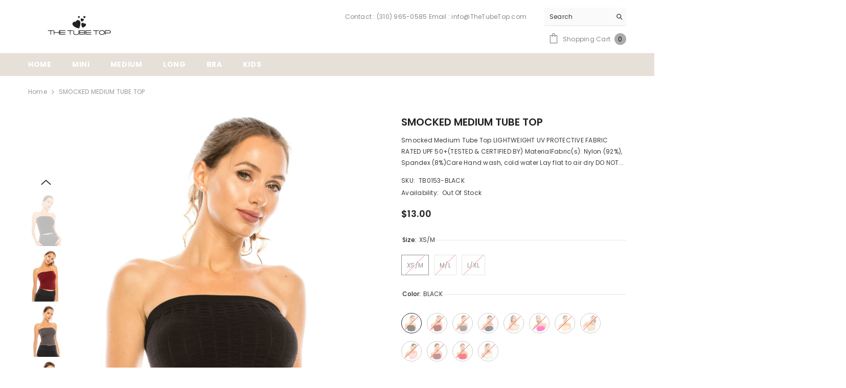

--- FILE ---
content_type: text/html; charset=utf-8
request_url: https://thetubetop.com/products/smocked-medium-tube-top
body_size: 58451
content:
<!doctype html>
<html class="no-js" lang="en">
    <head>
        <meta charset="utf-8">
        <meta http-equiv="X-UA-Compatible" content="IE=edge">
        <meta name="viewport" content="width=device-width,initial-scale=1">
        <meta name="theme-color" content="">
        <link rel="canonical" href="https://thetubetop.com/products/smocked-medium-tube-top"><link rel="shortcut icon" href="//thetubetop.com/cdn/shop/files/114_32x32.png?v=1660340758" type="image/png"><link rel="preconnect" href="https://cdn.shopify.com" crossorigin>
        <title>
            SMOCKED MEDIUM TUBE TOP
 &ndash; TheTubeTop</title>
        
            <meta name="description" content="Smocked Medium Tube Top LIGHTWEIGHT UV PROTECTIVE FABRIC RATED UPF 50+(TESTED &amp;amp; CERTIFIED BY) MaterialFabric(s): Nylon (92%), Spandex (8%)Care Hand wash, cold water Lay flat to air dry DO NOT machine wash or machine dry DO NOT store in direct light, to avoid discoloration This garment is made seamless, with a tubul">
        
        

<meta property="og:site_name" content="TheTubeTop">
<meta property="og:url" content="https://thetubetop.com/products/smocked-medium-tube-top">
<meta property="og:title" content="SMOCKED MEDIUM TUBE TOP">
<meta property="og:type" content="product">
<meta property="og:description" content="Smocked Medium Tube Top LIGHTWEIGHT UV PROTECTIVE FABRIC RATED UPF 50+(TESTED &amp;amp; CERTIFIED BY) MaterialFabric(s): Nylon (92%), Spandex (8%)Care Hand wash, cold water Lay flat to air dry DO NOT machine wash or machine dry DO NOT store in direct light, to avoid discoloration This garment is made seamless, with a tubul"><meta property="og:image" content="http://thetubetop.com/cdn/shop/products/TB0153-NUDE-FR.jpg?v=1660774561">
  <meta property="og:image:secure_url" content="https://thetubetop.com/cdn/shop/products/TB0153-NUDE-FR.jpg?v=1660774561">
  <meta property="og:image:width" content="1200">
  <meta property="og:image:height" content="1800"><meta property="og:price:amount" content="13.00">
  <meta property="og:price:currency" content="USD"><meta name="twitter:site" content="@kurveshop"><meta name="twitter:card" content="summary_large_image">
<meta name="twitter:title" content="SMOCKED MEDIUM TUBE TOP">
<meta name="twitter:description" content="Smocked Medium Tube Top LIGHTWEIGHT UV PROTECTIVE FABRIC RATED UPF 50+(TESTED &amp;amp; CERTIFIED BY) MaterialFabric(s): Nylon (92%), Spandex (8%)Care Hand wash, cold water Lay flat to air dry DO NOT machine wash or machine dry DO NOT store in direct light, to avoid discoloration This garment is made seamless, with a tubul">

        <script>window.performance && window.performance.mark && window.performance.mark('shopify.content_for_header.start');</script><meta id="shopify-digital-wallet" name="shopify-digital-wallet" content="/65775698163/digital_wallets/dialog">
<meta name="shopify-checkout-api-token" content="f8a754e3ff02c35125f974751ef028ac">
<meta id="in-context-paypal-metadata" data-shop-id="65775698163" data-venmo-supported="true" data-environment="production" data-locale="en_US" data-paypal-v4="true" data-currency="USD">
<link rel="alternate" type="application/json+oembed" href="https://thetubetop.com/products/smocked-medium-tube-top.oembed">
<script async="async" src="/checkouts/internal/preloads.js?locale=en-US"></script>
<link rel="preconnect" href="https://shop.app" crossorigin="anonymous">
<script async="async" src="https://shop.app/checkouts/internal/preloads.js?locale=en-US&shop_id=65775698163" crossorigin="anonymous"></script>
<script id="apple-pay-shop-capabilities" type="application/json">{"shopId":65775698163,"countryCode":"US","currencyCode":"USD","merchantCapabilities":["supports3DS"],"merchantId":"gid:\/\/shopify\/Shop\/65775698163","merchantName":"TheTubeTop","requiredBillingContactFields":["postalAddress","email"],"requiredShippingContactFields":["postalAddress","email"],"shippingType":"shipping","supportedNetworks":["visa","masterCard","amex","discover","elo","jcb"],"total":{"type":"pending","label":"TheTubeTop","amount":"1.00"},"shopifyPaymentsEnabled":true,"supportsSubscriptions":true}</script>
<script id="shopify-features" type="application/json">{"accessToken":"f8a754e3ff02c35125f974751ef028ac","betas":["rich-media-storefront-analytics"],"domain":"thetubetop.com","predictiveSearch":true,"shopId":65775698163,"locale":"en"}</script>
<script>var Shopify = Shopify || {};
Shopify.shop = "thetubetop.myshopify.com";
Shopify.locale = "en";
Shopify.currency = {"active":"USD","rate":"1.0"};
Shopify.country = "US";
Shopify.theme = {"name":"Ella-6.1-theme-source","id":134752010483,"schema_name":"Ella","schema_version":"6.0.0","theme_store_id":null,"role":"main"};
Shopify.theme.handle = "null";
Shopify.theme.style = {"id":null,"handle":null};
Shopify.cdnHost = "thetubetop.com/cdn";
Shopify.routes = Shopify.routes || {};
Shopify.routes.root = "/";</script>
<script type="module">!function(o){(o.Shopify=o.Shopify||{}).modules=!0}(window);</script>
<script>!function(o){function n(){var o=[];function n(){o.push(Array.prototype.slice.apply(arguments))}return n.q=o,n}var t=o.Shopify=o.Shopify||{};t.loadFeatures=n(),t.autoloadFeatures=n()}(window);</script>
<script>
  window.ShopifyPay = window.ShopifyPay || {};
  window.ShopifyPay.apiHost = "shop.app\/pay";
  window.ShopifyPay.redirectState = null;
</script>
<script id="shop-js-analytics" type="application/json">{"pageType":"product"}</script>
<script defer="defer" async type="module" src="//thetubetop.com/cdn/shopifycloud/shop-js/modules/v2/client.init-shop-cart-sync_WVOgQShq.en.esm.js"></script>
<script defer="defer" async type="module" src="//thetubetop.com/cdn/shopifycloud/shop-js/modules/v2/chunk.common_C_13GLB1.esm.js"></script>
<script defer="defer" async type="module" src="//thetubetop.com/cdn/shopifycloud/shop-js/modules/v2/chunk.modal_CLfMGd0m.esm.js"></script>
<script type="module">
  await import("//thetubetop.com/cdn/shopifycloud/shop-js/modules/v2/client.init-shop-cart-sync_WVOgQShq.en.esm.js");
await import("//thetubetop.com/cdn/shopifycloud/shop-js/modules/v2/chunk.common_C_13GLB1.esm.js");
await import("//thetubetop.com/cdn/shopifycloud/shop-js/modules/v2/chunk.modal_CLfMGd0m.esm.js");

  window.Shopify.SignInWithShop?.initShopCartSync?.({"fedCMEnabled":true,"windoidEnabled":true});

</script>
<script defer="defer" async type="module" src="//thetubetop.com/cdn/shopifycloud/shop-js/modules/v2/client.payment-terms_BWmiNN46.en.esm.js"></script>
<script defer="defer" async type="module" src="//thetubetop.com/cdn/shopifycloud/shop-js/modules/v2/chunk.common_C_13GLB1.esm.js"></script>
<script defer="defer" async type="module" src="//thetubetop.com/cdn/shopifycloud/shop-js/modules/v2/chunk.modal_CLfMGd0m.esm.js"></script>
<script type="module">
  await import("//thetubetop.com/cdn/shopifycloud/shop-js/modules/v2/client.payment-terms_BWmiNN46.en.esm.js");
await import("//thetubetop.com/cdn/shopifycloud/shop-js/modules/v2/chunk.common_C_13GLB1.esm.js");
await import("//thetubetop.com/cdn/shopifycloud/shop-js/modules/v2/chunk.modal_CLfMGd0m.esm.js");

  
</script>
<script>
  window.Shopify = window.Shopify || {};
  if (!window.Shopify.featureAssets) window.Shopify.featureAssets = {};
  window.Shopify.featureAssets['shop-js'] = {"shop-cart-sync":["modules/v2/client.shop-cart-sync_DuR37GeY.en.esm.js","modules/v2/chunk.common_C_13GLB1.esm.js","modules/v2/chunk.modal_CLfMGd0m.esm.js"],"init-fed-cm":["modules/v2/client.init-fed-cm_BucUoe6W.en.esm.js","modules/v2/chunk.common_C_13GLB1.esm.js","modules/v2/chunk.modal_CLfMGd0m.esm.js"],"shop-toast-manager":["modules/v2/client.shop-toast-manager_B0JfrpKj.en.esm.js","modules/v2/chunk.common_C_13GLB1.esm.js","modules/v2/chunk.modal_CLfMGd0m.esm.js"],"init-shop-cart-sync":["modules/v2/client.init-shop-cart-sync_WVOgQShq.en.esm.js","modules/v2/chunk.common_C_13GLB1.esm.js","modules/v2/chunk.modal_CLfMGd0m.esm.js"],"shop-button":["modules/v2/client.shop-button_B_U3bv27.en.esm.js","modules/v2/chunk.common_C_13GLB1.esm.js","modules/v2/chunk.modal_CLfMGd0m.esm.js"],"init-windoid":["modules/v2/client.init-windoid_DuP9q_di.en.esm.js","modules/v2/chunk.common_C_13GLB1.esm.js","modules/v2/chunk.modal_CLfMGd0m.esm.js"],"shop-cash-offers":["modules/v2/client.shop-cash-offers_BmULhtno.en.esm.js","modules/v2/chunk.common_C_13GLB1.esm.js","modules/v2/chunk.modal_CLfMGd0m.esm.js"],"pay-button":["modules/v2/client.pay-button_CrPSEbOK.en.esm.js","modules/v2/chunk.common_C_13GLB1.esm.js","modules/v2/chunk.modal_CLfMGd0m.esm.js"],"init-customer-accounts":["modules/v2/client.init-customer-accounts_jNk9cPYQ.en.esm.js","modules/v2/client.shop-login-button_DJ5ldayH.en.esm.js","modules/v2/chunk.common_C_13GLB1.esm.js","modules/v2/chunk.modal_CLfMGd0m.esm.js"],"avatar":["modules/v2/client.avatar_BTnouDA3.en.esm.js"],"checkout-modal":["modules/v2/client.checkout-modal_pBPyh9w8.en.esm.js","modules/v2/chunk.common_C_13GLB1.esm.js","modules/v2/chunk.modal_CLfMGd0m.esm.js"],"init-shop-for-new-customer-accounts":["modules/v2/client.init-shop-for-new-customer-accounts_BUoCy7a5.en.esm.js","modules/v2/client.shop-login-button_DJ5ldayH.en.esm.js","modules/v2/chunk.common_C_13GLB1.esm.js","modules/v2/chunk.modal_CLfMGd0m.esm.js"],"init-customer-accounts-sign-up":["modules/v2/client.init-customer-accounts-sign-up_CnczCz9H.en.esm.js","modules/v2/client.shop-login-button_DJ5ldayH.en.esm.js","modules/v2/chunk.common_C_13GLB1.esm.js","modules/v2/chunk.modal_CLfMGd0m.esm.js"],"init-shop-email-lookup-coordinator":["modules/v2/client.init-shop-email-lookup-coordinator_CzjY5t9o.en.esm.js","modules/v2/chunk.common_C_13GLB1.esm.js","modules/v2/chunk.modal_CLfMGd0m.esm.js"],"shop-follow-button":["modules/v2/client.shop-follow-button_CsYC63q7.en.esm.js","modules/v2/chunk.common_C_13GLB1.esm.js","modules/v2/chunk.modal_CLfMGd0m.esm.js"],"shop-login-button":["modules/v2/client.shop-login-button_DJ5ldayH.en.esm.js","modules/v2/chunk.common_C_13GLB1.esm.js","modules/v2/chunk.modal_CLfMGd0m.esm.js"],"shop-login":["modules/v2/client.shop-login_B9ccPdmx.en.esm.js","modules/v2/chunk.common_C_13GLB1.esm.js","modules/v2/chunk.modal_CLfMGd0m.esm.js"],"lead-capture":["modules/v2/client.lead-capture_D0K_KgYb.en.esm.js","modules/v2/chunk.common_C_13GLB1.esm.js","modules/v2/chunk.modal_CLfMGd0m.esm.js"],"payment-terms":["modules/v2/client.payment-terms_BWmiNN46.en.esm.js","modules/v2/chunk.common_C_13GLB1.esm.js","modules/v2/chunk.modal_CLfMGd0m.esm.js"]};
</script>
<script id="__st">var __st={"a":65775698163,"offset":-28800,"reqid":"4dbe5632-fe03-49ef-881b-b52684545966-1769669750","pageurl":"thetubetop.com\/products\/smocked-medium-tube-top","u":"c46fb3f11e49","p":"product","rtyp":"product","rid":7780638589171};</script>
<script>window.ShopifyPaypalV4VisibilityTracking = true;</script>
<script id="captcha-bootstrap">!function(){'use strict';const t='contact',e='account',n='new_comment',o=[[t,t],['blogs',n],['comments',n],[t,'customer']],c=[[e,'customer_login'],[e,'guest_login'],[e,'recover_customer_password'],[e,'create_customer']],r=t=>t.map((([t,e])=>`form[action*='/${t}']:not([data-nocaptcha='true']) input[name='form_type'][value='${e}']`)).join(','),a=t=>()=>t?[...document.querySelectorAll(t)].map((t=>t.form)):[];function s(){const t=[...o],e=r(t);return a(e)}const i='password',u='form_key',d=['recaptcha-v3-token','g-recaptcha-response','h-captcha-response',i],f=()=>{try{return window.sessionStorage}catch{return}},m='__shopify_v',_=t=>t.elements[u];function p(t,e,n=!1){try{const o=window.sessionStorage,c=JSON.parse(o.getItem(e)),{data:r}=function(t){const{data:e,action:n}=t;return t[m]||n?{data:e,action:n}:{data:t,action:n}}(c);for(const[e,n]of Object.entries(r))t.elements[e]&&(t.elements[e].value=n);n&&o.removeItem(e)}catch(o){console.error('form repopulation failed',{error:o})}}const l='form_type',E='cptcha';function T(t){t.dataset[E]=!0}const w=window,h=w.document,L='Shopify',v='ce_forms',y='captcha';let A=!1;((t,e)=>{const n=(g='f06e6c50-85a8-45c8-87d0-21a2b65856fe',I='https://cdn.shopify.com/shopifycloud/storefront-forms-hcaptcha/ce_storefront_forms_captcha_hcaptcha.v1.5.2.iife.js',D={infoText:'Protected by hCaptcha',privacyText:'Privacy',termsText:'Terms'},(t,e,n)=>{const o=w[L][v],c=o.bindForm;if(c)return c(t,g,e,D).then(n);var r;o.q.push([[t,g,e,D],n]),r=I,A||(h.body.append(Object.assign(h.createElement('script'),{id:'captcha-provider',async:!0,src:r})),A=!0)});var g,I,D;w[L]=w[L]||{},w[L][v]=w[L][v]||{},w[L][v].q=[],w[L][y]=w[L][y]||{},w[L][y].protect=function(t,e){n(t,void 0,e),T(t)},Object.freeze(w[L][y]),function(t,e,n,w,h,L){const[v,y,A,g]=function(t,e,n){const i=e?o:[],u=t?c:[],d=[...i,...u],f=r(d),m=r(i),_=r(d.filter((([t,e])=>n.includes(e))));return[a(f),a(m),a(_),s()]}(w,h,L),I=t=>{const e=t.target;return e instanceof HTMLFormElement?e:e&&e.form},D=t=>v().includes(t);t.addEventListener('submit',(t=>{const e=I(t);if(!e)return;const n=D(e)&&!e.dataset.hcaptchaBound&&!e.dataset.recaptchaBound,o=_(e),c=g().includes(e)&&(!o||!o.value);(n||c)&&t.preventDefault(),c&&!n&&(function(t){try{if(!f())return;!function(t){const e=f();if(!e)return;const n=_(t);if(!n)return;const o=n.value;o&&e.removeItem(o)}(t);const e=Array.from(Array(32),(()=>Math.random().toString(36)[2])).join('');!function(t,e){_(t)||t.append(Object.assign(document.createElement('input'),{type:'hidden',name:u})),t.elements[u].value=e}(t,e),function(t,e){const n=f();if(!n)return;const o=[...t.querySelectorAll(`input[type='${i}']`)].map((({name:t})=>t)),c=[...d,...o],r={};for(const[a,s]of new FormData(t).entries())c.includes(a)||(r[a]=s);n.setItem(e,JSON.stringify({[m]:1,action:t.action,data:r}))}(t,e)}catch(e){console.error('failed to persist form',e)}}(e),e.submit())}));const S=(t,e)=>{t&&!t.dataset[E]&&(n(t,e.some((e=>e===t))),T(t))};for(const o of['focusin','change'])t.addEventListener(o,(t=>{const e=I(t);D(e)&&S(e,y())}));const B=e.get('form_key'),M=e.get(l),P=B&&M;t.addEventListener('DOMContentLoaded',(()=>{const t=y();if(P)for(const e of t)e.elements[l].value===M&&p(e,B);[...new Set([...A(),...v().filter((t=>'true'===t.dataset.shopifyCaptcha))])].forEach((e=>S(e,t)))}))}(h,new URLSearchParams(w.location.search),n,t,e,['guest_login'])})(!0,!0)}();</script>
<script integrity="sha256-4kQ18oKyAcykRKYeNunJcIwy7WH5gtpwJnB7kiuLZ1E=" data-source-attribution="shopify.loadfeatures" defer="defer" src="//thetubetop.com/cdn/shopifycloud/storefront/assets/storefront/load_feature-a0a9edcb.js" crossorigin="anonymous"></script>
<script crossorigin="anonymous" defer="defer" src="//thetubetop.com/cdn/shopifycloud/storefront/assets/shopify_pay/storefront-65b4c6d7.js?v=20250812"></script>
<script data-source-attribution="shopify.dynamic_checkout.dynamic.init">var Shopify=Shopify||{};Shopify.PaymentButton=Shopify.PaymentButton||{isStorefrontPortableWallets:!0,init:function(){window.Shopify.PaymentButton.init=function(){};var t=document.createElement("script");t.src="https://thetubetop.com/cdn/shopifycloud/portable-wallets/latest/portable-wallets.en.js",t.type="module",document.head.appendChild(t)}};
</script>
<script data-source-attribution="shopify.dynamic_checkout.buyer_consent">
  function portableWalletsHideBuyerConsent(e){var t=document.getElementById("shopify-buyer-consent"),n=document.getElementById("shopify-subscription-policy-button");t&&n&&(t.classList.add("hidden"),t.setAttribute("aria-hidden","true"),n.removeEventListener("click",e))}function portableWalletsShowBuyerConsent(e){var t=document.getElementById("shopify-buyer-consent"),n=document.getElementById("shopify-subscription-policy-button");t&&n&&(t.classList.remove("hidden"),t.removeAttribute("aria-hidden"),n.addEventListener("click",e))}window.Shopify?.PaymentButton&&(window.Shopify.PaymentButton.hideBuyerConsent=portableWalletsHideBuyerConsent,window.Shopify.PaymentButton.showBuyerConsent=portableWalletsShowBuyerConsent);
</script>
<script>
  function portableWalletsCleanup(e){e&&e.src&&console.error("Failed to load portable wallets script "+e.src);var t=document.querySelectorAll("shopify-accelerated-checkout .shopify-payment-button__skeleton, shopify-accelerated-checkout-cart .wallet-cart-button__skeleton"),e=document.getElementById("shopify-buyer-consent");for(let e=0;e<t.length;e++)t[e].remove();e&&e.remove()}function portableWalletsNotLoadedAsModule(e){e instanceof ErrorEvent&&"string"==typeof e.message&&e.message.includes("import.meta")&&"string"==typeof e.filename&&e.filename.includes("portable-wallets")&&(window.removeEventListener("error",portableWalletsNotLoadedAsModule),window.Shopify.PaymentButton.failedToLoad=e,"loading"===document.readyState?document.addEventListener("DOMContentLoaded",window.Shopify.PaymentButton.init):window.Shopify.PaymentButton.init())}window.addEventListener("error",portableWalletsNotLoadedAsModule);
</script>

<script type="module" src="https://thetubetop.com/cdn/shopifycloud/portable-wallets/latest/portable-wallets.en.js" onError="portableWalletsCleanup(this)" crossorigin="anonymous"></script>
<script nomodule>
  document.addEventListener("DOMContentLoaded", portableWalletsCleanup);
</script>

<link id="shopify-accelerated-checkout-styles" rel="stylesheet" media="screen" href="https://thetubetop.com/cdn/shopifycloud/portable-wallets/latest/accelerated-checkout-backwards-compat.css" crossorigin="anonymous">
<style id="shopify-accelerated-checkout-cart">
        #shopify-buyer-consent {
  margin-top: 1em;
  display: inline-block;
  width: 100%;
}

#shopify-buyer-consent.hidden {
  display: none;
}

#shopify-subscription-policy-button {
  background: none;
  border: none;
  padding: 0;
  text-decoration: underline;
  font-size: inherit;
  cursor: pointer;
}

#shopify-subscription-policy-button::before {
  box-shadow: none;
}

      </style>
<script id="sections-script" data-sections="header" defer="defer" src="//thetubetop.com/cdn/shop/t/2/compiled_assets/scripts.js?v=87"></script>
<script>window.performance && window.performance.mark && window.performance.mark('shopify.content_for_header.end');</script>

        <style>
    @import url('https://fonts.googleapis.com/css?family=Poppins:300,300i,400,400i,500,500i,600,600i,700,700i,800,800i&display=swap');
                

          
                    
          
    

    :root {
        /* Settings Body */
        
            --font-body-family: Poppins;
        
        --font-body-size: 12px;
        --font-body-weight: 400;
        --body-line-height: 22px;
        --body-letter-spacing: .02em;

        /* Settings Heading */
        
            --font-heading-family: Poppins;
        
        --font-heading-size: 16px;
        --font-heading-weight: 700;
        --font-heading-style: normal;
        --heading-line-height: 24px;
        --heading-letter-spacing: .05em;
        --heading-text-transform: uppercase;
        --heading-border-height: 2px;

        /* Settings Navigation */
        /* Menu Lv1 */
        
            --font-menu-lv1-family: Poppins;
        
        --font-menu-lv1-size: 14px;
        --font-menu-lv1-weight: 700;
        --menu-lv1-line-height: 22px;
        --menu-lv1-letter-spacing: .05em;
        --menu-lv1-text-transform: uppercase;

        /* Menu Lv2 */
        
            --font-menu-lv2-family: Poppins;
        
        --font-menu-lv2-size: 12px;
        --font-menu-lv2-weight: 400;
        --menu-lv2-line-height: 22px;
        --menu-lv2-letter-spacing: .02em;
        --menu-lv2-text-transform: capitalize;

        /* Menu Lv3 */
        
            --font-menu-lv3-family: Poppins;
        
        --font-menu-lv3-size: 12px;
        --font-menu-lv3-weight: 400;
        --menu-lv3-line-height: 22px;
        --menu-lv3-letter-spacing: .02em;
        --menu-lv3-text-transform: capitalize;

        /* Mega Menu Lv2 */
        
            --font-mega-menu-lv2-family: Poppins;
        
        --font-mega-menu-lv2-size: 12px;
        --font-mega-menu-lv2-weight: 600;
        --font-mega-menu-lv2-style: normal;
        --mega-menu-lv2-line-height: 22px;
        --mega-menu-lv2-letter-spacing: .02em;
        --mega-menu-lv2-text-transform: uppercase;

        /* Mega Menu Lv3 */
        
            --font-mega-menu-lv3-family: Poppins;
        
        --font-mega-menu-lv3-size: 12px;
        --font-mega-menu-lv3-weight: 400;
        --mega-menu-lv3-line-height: 22px;
        --mega-menu-lv3-letter-spacing: .02em;
        --mega-menu-lv3-text-transform: capitalize;

        /* Product Card Title */--product-title-font: Poppins;--product-title-font-size : 12px;
        --product-title-font-weight : 400;
        --product-title-line-height: 22px;
        --product-title-letter-spacing: .02em;
        --product-title-line-text : 2;
        --product-title-text-transform : capitalize;
        --product-title-margin-bottom: 10px;

        /* Product Card Vendor */--product-vendor-font: Poppins;--product-vendor-font-size : 12px;
        --product-vendor-font-weight : 400;
        --product-vendor-font-style : normal;
        --product-vendor-line-height: 22px;
        --product-vendor-letter-spacing: .02em;
        --product-vendor-text-transform : uppercase;
        --product-vendor-margin-bottom: 0px;

        /* Product Card Price */--product-price-font: Poppins;--product-price-font-size : 14px;
        --product-price-font-weight : 600;
        --product-price-line-height: 22px;
        --product-price-letter-spacing: .02em;
        --product-price-margin-top: 0px;
        --product-price-margin-bottom: 13px;

        /* Product Card Badge */--badge-font: Poppins;--badge-font-size : 12px;
        --badge-font-weight : 400;
        --badge-text-transform : capitalize;
        --badge-letter-spacing: .02em;
        --badge-line-height: 20px;
        --badge-border-radius: 0px;
        --badge-padding-top: 0px;
        --badge-padding-bottom: 0px;
        --badge-padding-left-right: 8px;
        --badge-postion-top: 0px;
        --badge-postion-left-right: 0px;

        /* Product Quickview */
        --product-quickview-font-size : 12px;
        --product-quickview-line-height: 23px;
        --product-quickview-border-radius: 1px;
        --product-quickview-padding-top: 0px;
        --product-quickview-padding-bottom: 0px;
        --product-quickview-padding-left-right: 7px;--product-quickview-box-shadow: none;/* Blog Card Tile */--blog-title-font: Poppins;--blog-title-font-size : 20px;
        --blog-title-font-weight : 700;
        --blog-title-line-height: 29px;
        --blog-title-letter-spacing: .09em;
        --blog-title-text-transform : uppercase;

        /* Blog Card Info (Date, Author) */--blog-info-font: Poppins;--blog-info-font-size : 14px;
        --blog-info-font-weight : 400;
        --blog-info-line-height: 20px;
        --blog-info-letter-spacing: .02em;
        --blog-info-text-transform : uppercase;

        /* Button 1 */--btn-1-font-family: Poppins;--btn-1-font-size: 14px;
        --btn-1-font-weight: 700;
        --btn-1-text-transform: uppercase;
        --btn-1-line-height: 22px;
        --btn-1-letter-spacing: .05em;
        --btn-1-text-align: center;
        --btn-1-border-radius: 0px;
        --btn-1-border-width: 1px;
        --btn-1-border-style: solid;
        --btn-1-padding-top: 10px;
        --btn-1-padding-bottom: 10px;
        --btn-1-horizontal-length: 0px;
        --btn-1-vertical-length: 0px;
        --btn-1-blur-radius: 0px;
        --btn-1-spread: 0px;
        
        
        
          --btn-1-all-bg-opacity-hover: rgba(0, 0, 0, 0.5);
        
        
            --btn-1-inset: ;
        

        /* Button 2 */--btn-2-font-family: Poppins;--btn-2-font-size: 18px;
        --btn-2-font-weight: 700;
        --btn-2-text-transform: uppercase;
        --btn-2-line-height: 23px;
        --btn-2-letter-spacing: .05em;
        --btn-2-text-align: right;
        --btn-2-border-radius: 6px;
        --btn-2-border-width: 1px;
        --btn-2-border-style: solid;
        --btn-2-padding-top: 20px;
        --btn-2-padding-bottom: 20px;
        --btn-2-horizontal-length: 4px;
        --btn-2-vertical-length: 4px;
        --btn-2-blur-radius: 7px;
        --btn-2-spread: 0px;
        
        
          --btn-2-all-bg-opacity: rgba(25, 145, 226, 0.5);
        
        
          --btn-2-all-bg-opacity-hover: rgba(0, 0, 0, 0.5);
        
        
            --btn-2-inset: ;
        

        /* Button 3 */--btn-3-font-family: Poppins;--btn-3-font-size: 14px;
        --btn-3-font-weight: 700;
        --btn-3-text-transform: uppercase;
        --btn-3-line-height: 22px;
        --btn-3-letter-spacing: .05em;
        --btn-3-text-align: center;
        --btn-3-border-radius: 0px;
        --btn-3-border-width: 1px;
        --btn-3-border-style: solid;
        --btn-3-padding-top: 10px;
        --btn-3-padding-bottom: 10px;
        --btn-3-horizontal-length: 0px;
        --btn-3-vertical-length: 0px;
        --btn-3-blur-radius: 0px;
        --btn-3-spread: 0px;
        
        
          --btn-3-all-bg-opacity: rgba(0, 0, 0, 0.1);
        
        
          --btn-3-all-bg-opacity-hover: rgba(0, 0, 0, 0.1);
        

        
            --btn-3-inset: ;
        

        /* Footer Heading */--footer-heading-font-family: Poppins;--footer-heading-font-size : 15px;
        --footer-heading-font-weight : 600;
        --footer-heading-line-height : 22px;
        --footer-heading-letter-spacing : .05em;
        --footer-heading-text-transform : uppercase;

        /* Footer Link */--footer-link-font-family: Poppins;--footer-link-font-size : 12px;
        --footer-link-font-weight : 400;
        --footer-link-line-height : 28px;
        --footer-link-letter-spacing : .02em;
        --footer-link-text-transform : capitalize;

        /* Page Title */
        
            --font-page-title-family: Poppins;
        
        --font-page-title-size: 20px;
        --font-page-title-weight: 700;
        --font-page-title-style: normal;
        --page-title-line-height: 20px;
        --page-title-letter-spacing: .05em;
        --page-title-text-transform: uppercase;

        /* Font Product Tab Title */
        --font-tab-type-1: Poppins;
        --font-tab-type-2: Poppins;

        /* Text Size */
        --text-size-font-size : 10px;
        --text-size-font-weight : 400;
        --text-size-line-height : 22px;
        --text-size-letter-spacing : 0;
        --text-size-text-transform : uppercase;
        --text-size-color : #787878;

        /* Font Weight */
        --font-weight-normal: 400;
        --font-weight-medium: 500;
        --font-weight-semibold: 600;
        --font-weight-bold: 700;
        --font-weight-bolder: 800;
        --font-weight-black: 900;

        /* Radio Button */
        --form-label-checkbox-before-bg: #fff;
        --form-label-checkbox-before-border: #cecece;
        --form-label-checkbox-before-bg-checked: #000;

        /* Conatiner */
        --header-custom-width-container: 1600px;
        --body-custom-width-container: 1600px;
        --footer-custom-width-container: 1600px;

        /* Layout Boxed */
        --color-background-layout-boxed: #f8f8f8;/* Arrow */
        --position-horizontal-slick-arrow: 0;

        /* General Color*/
        --color-text: #232323;
        --color-text2: #969696;
        --color-global: #232323;
        --color-white: #FFFFFF;
        --color-grey: #868686;
        --color-black: #202020;
        --color-base-text-rgb: 35, 35, 35;
        --color-base-text2-rgb: 150, 150, 150;
        --color-background: #ffffff;
        --color-background-rgb: 255, 255, 255;
        --color-background-overylay: rgba(255, 255, 255, 0.9);
        --color-base-accent-text: ;
        --color-base-accent-1: ;
        --color-base-accent-2: ;
        --color-link: #232323;
        --color-link-hover: #232323;
        --color-error: #D93333;
        --color-error-bg: #FCEEEE;
        --color-success: #5A5A5A;
        --color-success-bg: #DFF0D8;
        --color-info: #202020;
        --color-info-bg: #FFF2DD;
        --color-link-underline: rgba(35, 35, 35, 0.5);

        --color-breadcrumb: #999999;
        --colors-breadcrumb-hover: #232323;
        --colors-breadcrumb-active: #999999;

        --border-global: #e6e6e6;
        --bg-global: #fafafa;

        --bg-planceholder: #fafafa;

        --color-warning: #fff;
        --bg-warning: #e0b252;

        --color-background-10 : #e9e9e9;
        --color-background-20 : #d3d3d3;
        --color-background-30 : #bdbdbd;
        --color-background-50 : #919191;
        --color-background-global : #919191;

        /* Arrow Color */
        --arrow-color: #323232;
        --arrow-background-color: #fff;
        --arrow-border-color: #ccc;
        --arrow-color-hover: #323232;
        --arrow-background-color-hover: #f8f8f8;
        --arrow-border-color-hover: #f8f8f8;

        --arrow-width: 35px;
        --arrow-height: 35px;
        --arrow-size: px;
        --arrow-size-icon: 17px;
        --arrow-border-radius: 50%;
        --arrow-border-width: 1px;

        /* Pagination Color */
        --pagination-item-color: #3c3c3c;
        --pagination-item-color-active: #3c3c3c;
        --pagination-item-bg-color: 
        #fff;
        --pagination-item-bg-color-active: #fff;
        --pagination-item-border-color: #fff;
        --pagination-item-border-color-active: #ffffff;

        --pagination-arrow-color: #3c3c3c;
        --pagination-arrow-color-active: #3c3c3c;
        --pagination-arrow-bg-color: #fff;
        --pagination-arrow-bg-color-active: #fff;
        --pagination-arrow-border-color: #fff;
        --pagination-arrow-border-color-active: #fff;

        /* Dots Color */
        --dots-color: transparent;
        --dots-border-color: #323232;
        --dots-color-active: #323232;
        --dots-border-color-active: #323232;
        --dots-style2-background-opacity: #00000050;
        --dots-width: 12px;
        --dots-height: 12px;

        /* Button Color */
        --btn-1-color: #FFFFFF;
        --btn-1-bg: #232323;
        --btn-1-border: #232323;
        --btn-1-color-hover: #232323;
        --btn-1-bg-hover: #ffffff;
        --btn-1-border-hover: #232323;

        --btn-2-color: #232323;
        --btn-2-bg: #FFFFFF;
        --btn-2-border: #727272;
        --btn-2-color-hover: #FFFFFF;
        --btn-2-bg-hover: #232323;
        --btn-2-border-hover: #232323;

        --btn-3-color: #FFFFFF;
        --btn-3-bg: #e9514b;
        --btn-3-border: #e9514b;
        --btn-3-color-hover: #ffffff;
        --btn-3-bg-hover: #e9514b;
        --btn-3-border-hover: #e9514b;

        --anchor-transition: all ease .3s;
        --bg-white: #ffffff;
        --bg-black: #000000;
        --bg-grey: #808080;
        --icon: var(--color-text);
        --text-cart: #3c3c3c;
        --duration-short: 100ms;
        --duration-default: 350ms;
        --duration-long: 500ms;

        --form-input-bg: #ffffff;
        --form-input-border: #c7c7c7;
        --form-input-color: #232323;;
        --form-input-placeholder: #868686;
        --form-label: #232323;

        --new-badge-color: #232323;
        --new-badge-bg: #FFFFFF;
        --sale-badge-color: #ffffff;
        --sale-badge-bg: #e95144;
        --sold-out-badge-color: #ffffff;
        --sold-out-badge-bg: #c1c1c1;
        --custom-badge-color: #ffffff;
        --custom-badge-bg: #ffbb49;
        --bundle-badge-color: #ffffff;
        --bundle-badge-bg: #232323;
        
        --product-title-color : #232323;
        --product-title-color-hover : #232323;
        --product-vendor-color : #969696;
        --product-price-color : #232323;
        --product-sale-price-color : #e95144;
        --product-compare-price-color : #969696;
        --product-review-full-color : #000000;
        --product-review-empty-color : #A4A4A4;
        --product-swatch-border : #cbcbcb;
        --product-swatch-border-active : #232323;
        --product-swatch-width : 40px;
        --product-swatch-height : 40px;
        --product-swatch-border-radius : 0px;
        --product-swatch-color-width : 40px;
        --product-swatch-color-height : 40px;
        --product-swatch-color-border-radius : 20px;
        --product-wishlist-color : #000000;
        --product-wishlist-bg : #ffffff;
        --product-wishlist-color-added : #ffffff;
        --product-wishlist-bg-added : #000000;
        --product-compare-color : #000000;
        --product-compare-bg : #FFFFFF;
        --product-compare-color-added : #D12442;
        --product-compare-bg-added : #FFFFFF;
        
        --product-hot-stock-text-color : #d62828;

        --product-quick-view-color : #000000;
        
          --product-quick-view-bg : #FFFFFF;
        
        --product-quick-view-color-hover : #FFFFFF;
        --product-quick-view-bg-hover : #000000;

        --product-action-color : #232323;       
        --product-action-bg : #ffffff;
        --product-action-border : #000000;
        --product-action-color-hover : #FFFFFF;
        --product-action-bg-hover : #232323;
        --product-action-border-hover : #232323;

        /* Multilevel Category Filter */
        --color-label-multiLevel-categories: #232323;
        --bg-label-multiLevel-categories: #fff;
        --color-button-multiLevel-categories: #fff;
        --bg-button-multiLevel-categories: #ff8b21;
        --border-button-multiLevel-categories: transparent;
        --hover-color-button-multiLevel-categories: #fff;
        --hover-bg-button-multiLevel-categories: #ff8b21;--cart-item-bg : #ffffff;
            --cart-item-border : #e8e8e8;
            --cart-item-border-width : 1px;
            --cart-item-border-style : solid;

        --w-product-swatch-custom: 30px;
        --h-product-swatch-custom: 30px;
        --w-product-swatch-custom-mb: 20px;
        --h-product-swatch-custom-mb: 20px;
        --font-size-product-swatch-more: 12px;

        --swatch-border : #cbcbcb;
        --swatch-border-active : #232323;

        --variant-size: #232323;
        --variant-size-border: #e7e7e7;
        --variant-size-bg: #ffffff;
        --variant-size-hover: #ffffff;
        --variant-size-border-hover: #232323;
        --variant-size-bg-hover: #232323;

        --variant-bg : #ffffff;
        --variant-color : #232323;
        --variant-bg-active : #ffffff;
        --variant-color-active : #232323;

        /* Font Size Text Social */
        --fontsize-text-social: 12px;
        
        /* Sidebar Animation */
        --page-content-distance: 64px;
        --sidebar-content-distance: 40px;
        --button-transition-ease: cubic-bezier(.25,.46,.45,.94);

        /* Loading Spinner Color */
        --spinner-top-color: #fc0;
        --spinner-right-color: #4dd4c6;
        --spinner-bottom-color: #f00;
        --spinner-left-color: #f6f6f6;
    }
</style>

        <link href="//thetubetop.com/cdn/shop/t/2/assets/base.css?v=108900540348392710571660337183" rel="stylesheet" type="text/css" media="all" />
<script>document.documentElement.className = document.documentElement.className.replace('no-js', 'js');</script>
    <link href="https://monorail-edge.shopifysvc.com" rel="dns-prefetch">
<script>(function(){if ("sendBeacon" in navigator && "performance" in window) {try {var session_token_from_headers = performance.getEntriesByType('navigation')[0].serverTiming.find(x => x.name == '_s').description;} catch {var session_token_from_headers = undefined;}var session_cookie_matches = document.cookie.match(/_shopify_s=([^;]*)/);var session_token_from_cookie = session_cookie_matches && session_cookie_matches.length === 2 ? session_cookie_matches[1] : "";var session_token = session_token_from_headers || session_token_from_cookie || "";function handle_abandonment_event(e) {var entries = performance.getEntries().filter(function(entry) {return /monorail-edge.shopifysvc.com/.test(entry.name);});if (!window.abandonment_tracked && entries.length === 0) {window.abandonment_tracked = true;var currentMs = Date.now();var navigation_start = performance.timing.navigationStart;var payload = {shop_id: 65775698163,url: window.location.href,navigation_start,duration: currentMs - navigation_start,session_token,page_type: "product"};window.navigator.sendBeacon("https://monorail-edge.shopifysvc.com/v1/produce", JSON.stringify({schema_id: "online_store_buyer_site_abandonment/1.1",payload: payload,metadata: {event_created_at_ms: currentMs,event_sent_at_ms: currentMs}}));}}window.addEventListener('pagehide', handle_abandonment_event);}}());</script>
<script id="web-pixels-manager-setup">(function e(e,d,r,n,o){if(void 0===o&&(o={}),!Boolean(null===(a=null===(i=window.Shopify)||void 0===i?void 0:i.analytics)||void 0===a?void 0:a.replayQueue)){var i,a;window.Shopify=window.Shopify||{};var t=window.Shopify;t.analytics=t.analytics||{};var s=t.analytics;s.replayQueue=[],s.publish=function(e,d,r){return s.replayQueue.push([e,d,r]),!0};try{self.performance.mark("wpm:start")}catch(e){}var l=function(){var e={modern:/Edge?\/(1{2}[4-9]|1[2-9]\d|[2-9]\d{2}|\d{4,})\.\d+(\.\d+|)|Firefox\/(1{2}[4-9]|1[2-9]\d|[2-9]\d{2}|\d{4,})\.\d+(\.\d+|)|Chrom(ium|e)\/(9{2}|\d{3,})\.\d+(\.\d+|)|(Maci|X1{2}).+ Version\/(15\.\d+|(1[6-9]|[2-9]\d|\d{3,})\.\d+)([,.]\d+|)( \(\w+\)|)( Mobile\/\w+|) Safari\/|Chrome.+OPR\/(9{2}|\d{3,})\.\d+\.\d+|(CPU[ +]OS|iPhone[ +]OS|CPU[ +]iPhone|CPU IPhone OS|CPU iPad OS)[ +]+(15[._]\d+|(1[6-9]|[2-9]\d|\d{3,})[._]\d+)([._]\d+|)|Android:?[ /-](13[3-9]|1[4-9]\d|[2-9]\d{2}|\d{4,})(\.\d+|)(\.\d+|)|Android.+Firefox\/(13[5-9]|1[4-9]\d|[2-9]\d{2}|\d{4,})\.\d+(\.\d+|)|Android.+Chrom(ium|e)\/(13[3-9]|1[4-9]\d|[2-9]\d{2}|\d{4,})\.\d+(\.\d+|)|SamsungBrowser\/([2-9]\d|\d{3,})\.\d+/,legacy:/Edge?\/(1[6-9]|[2-9]\d|\d{3,})\.\d+(\.\d+|)|Firefox\/(5[4-9]|[6-9]\d|\d{3,})\.\d+(\.\d+|)|Chrom(ium|e)\/(5[1-9]|[6-9]\d|\d{3,})\.\d+(\.\d+|)([\d.]+$|.*Safari\/(?![\d.]+ Edge\/[\d.]+$))|(Maci|X1{2}).+ Version\/(10\.\d+|(1[1-9]|[2-9]\d|\d{3,})\.\d+)([,.]\d+|)( \(\w+\)|)( Mobile\/\w+|) Safari\/|Chrome.+OPR\/(3[89]|[4-9]\d|\d{3,})\.\d+\.\d+|(CPU[ +]OS|iPhone[ +]OS|CPU[ +]iPhone|CPU IPhone OS|CPU iPad OS)[ +]+(10[._]\d+|(1[1-9]|[2-9]\d|\d{3,})[._]\d+)([._]\d+|)|Android:?[ /-](13[3-9]|1[4-9]\d|[2-9]\d{2}|\d{4,})(\.\d+|)(\.\d+|)|Mobile Safari.+OPR\/([89]\d|\d{3,})\.\d+\.\d+|Android.+Firefox\/(13[5-9]|1[4-9]\d|[2-9]\d{2}|\d{4,})\.\d+(\.\d+|)|Android.+Chrom(ium|e)\/(13[3-9]|1[4-9]\d|[2-9]\d{2}|\d{4,})\.\d+(\.\d+|)|Android.+(UC? ?Browser|UCWEB|U3)[ /]?(15\.([5-9]|\d{2,})|(1[6-9]|[2-9]\d|\d{3,})\.\d+)\.\d+|SamsungBrowser\/(5\.\d+|([6-9]|\d{2,})\.\d+)|Android.+MQ{2}Browser\/(14(\.(9|\d{2,})|)|(1[5-9]|[2-9]\d|\d{3,})(\.\d+|))(\.\d+|)|K[Aa][Ii]OS\/(3\.\d+|([4-9]|\d{2,})\.\d+)(\.\d+|)/},d=e.modern,r=e.legacy,n=navigator.userAgent;return n.match(d)?"modern":n.match(r)?"legacy":"unknown"}(),u="modern"===l?"modern":"legacy",c=(null!=n?n:{modern:"",legacy:""})[u],f=function(e){return[e.baseUrl,"/wpm","/b",e.hashVersion,"modern"===e.buildTarget?"m":"l",".js"].join("")}({baseUrl:d,hashVersion:r,buildTarget:u}),m=function(e){var d=e.version,r=e.bundleTarget,n=e.surface,o=e.pageUrl,i=e.monorailEndpoint;return{emit:function(e){var a=e.status,t=e.errorMsg,s=(new Date).getTime(),l=JSON.stringify({metadata:{event_sent_at_ms:s},events:[{schema_id:"web_pixels_manager_load/3.1",payload:{version:d,bundle_target:r,page_url:o,status:a,surface:n,error_msg:t},metadata:{event_created_at_ms:s}}]});if(!i)return console&&console.warn&&console.warn("[Web Pixels Manager] No Monorail endpoint provided, skipping logging."),!1;try{return self.navigator.sendBeacon.bind(self.navigator)(i,l)}catch(e){}var u=new XMLHttpRequest;try{return u.open("POST",i,!0),u.setRequestHeader("Content-Type","text/plain"),u.send(l),!0}catch(e){return console&&console.warn&&console.warn("[Web Pixels Manager] Got an unhandled error while logging to Monorail."),!1}}}}({version:r,bundleTarget:l,surface:e.surface,pageUrl:self.location.href,monorailEndpoint:e.monorailEndpoint});try{o.browserTarget=l,function(e){var d=e.src,r=e.async,n=void 0===r||r,o=e.onload,i=e.onerror,a=e.sri,t=e.scriptDataAttributes,s=void 0===t?{}:t,l=document.createElement("script"),u=document.querySelector("head"),c=document.querySelector("body");if(l.async=n,l.src=d,a&&(l.integrity=a,l.crossOrigin="anonymous"),s)for(var f in s)if(Object.prototype.hasOwnProperty.call(s,f))try{l.dataset[f]=s[f]}catch(e){}if(o&&l.addEventListener("load",o),i&&l.addEventListener("error",i),u)u.appendChild(l);else{if(!c)throw new Error("Did not find a head or body element to append the script");c.appendChild(l)}}({src:f,async:!0,onload:function(){if(!function(){var e,d;return Boolean(null===(d=null===(e=window.Shopify)||void 0===e?void 0:e.analytics)||void 0===d?void 0:d.initialized)}()){var d=window.webPixelsManager.init(e)||void 0;if(d){var r=window.Shopify.analytics;r.replayQueue.forEach((function(e){var r=e[0],n=e[1],o=e[2];d.publishCustomEvent(r,n,o)})),r.replayQueue=[],r.publish=d.publishCustomEvent,r.visitor=d.visitor,r.initialized=!0}}},onerror:function(){return m.emit({status:"failed",errorMsg:"".concat(f," has failed to load")})},sri:function(e){var d=/^sha384-[A-Za-z0-9+/=]+$/;return"string"==typeof e&&d.test(e)}(c)?c:"",scriptDataAttributes:o}),m.emit({status:"loading"})}catch(e){m.emit({status:"failed",errorMsg:(null==e?void 0:e.message)||"Unknown error"})}}})({shopId: 65775698163,storefrontBaseUrl: "https://thetubetop.com",extensionsBaseUrl: "https://extensions.shopifycdn.com/cdn/shopifycloud/web-pixels-manager",monorailEndpoint: "https://monorail-edge.shopifysvc.com/unstable/produce_batch",surface: "storefront-renderer",enabledBetaFlags: ["2dca8a86"],webPixelsConfigList: [{"id":"66322675","eventPayloadVersion":"v1","runtimeContext":"LAX","scriptVersion":"1","type":"CUSTOM","privacyPurposes":["ANALYTICS"],"name":"Google Analytics tag (migrated)"},{"id":"shopify-app-pixel","configuration":"{}","eventPayloadVersion":"v1","runtimeContext":"STRICT","scriptVersion":"0450","apiClientId":"shopify-pixel","type":"APP","privacyPurposes":["ANALYTICS","MARKETING"]},{"id":"shopify-custom-pixel","eventPayloadVersion":"v1","runtimeContext":"LAX","scriptVersion":"0450","apiClientId":"shopify-pixel","type":"CUSTOM","privacyPurposes":["ANALYTICS","MARKETING"]}],isMerchantRequest: false,initData: {"shop":{"name":"TheTubeTop","paymentSettings":{"currencyCode":"USD"},"myshopifyDomain":"thetubetop.myshopify.com","countryCode":"US","storefrontUrl":"https:\/\/thetubetop.com"},"customer":null,"cart":null,"checkout":null,"productVariants":[{"price":{"amount":13.0,"currencyCode":"USD"},"product":{"title":"SMOCKED MEDIUM TUBE TOP","vendor":"TheTubeTop","id":"7780638589171","untranslatedTitle":"SMOCKED MEDIUM TUBE TOP","url":"\/products\/smocked-medium-tube-top","type":""},"id":"43106178728179","image":{"src":"\/\/thetubetop.com\/cdn\/shop\/products\/TB0153-BLACK-FR.jpg?v=1660774569"},"sku":"TB0153-BLACK","title":"XS\/M \/ BLACK","untranslatedTitle":"XS\/M \/ BLACK"},{"price":{"amount":13.0,"currencyCode":"USD"},"product":{"title":"SMOCKED MEDIUM TUBE TOP","vendor":"TheTubeTop","id":"7780638589171","untranslatedTitle":"SMOCKED MEDIUM TUBE TOP","url":"\/products\/smocked-medium-tube-top","type":""},"id":"43106178760947","image":{"src":"\/\/thetubetop.com\/cdn\/shop\/products\/TB0153-BURG-FR2.jpg?v=1660774570"},"sku":"TB0153-BURG","title":"XS\/M \/ BURGUNDY","untranslatedTitle":"XS\/M \/ BURGUNDY"},{"price":{"amount":13.0,"currencyCode":"USD"},"product":{"title":"SMOCKED MEDIUM TUBE TOP","vendor":"TheTubeTop","id":"7780638589171","untranslatedTitle":"SMOCKED MEDIUM TUBE TOP","url":"\/products\/smocked-medium-tube-top","type":""},"id":"43106178793715","image":{"src":"\/\/thetubetop.com\/cdn\/shop\/products\/TB0153-CHARCOAL-FR.jpg?v=1660774572"},"sku":"TB0153-CHARCOAL","title":"XS\/M \/ CHARCOAL","untranslatedTitle":"XS\/M \/ CHARCOAL"},{"price":{"amount":13.0,"currencyCode":"USD"},"product":{"title":"SMOCKED MEDIUM TUBE TOP","vendor":"TheTubeTop","id":"7780638589171","untranslatedTitle":"SMOCKED MEDIUM TUBE TOP","url":"\/products\/smocked-medium-tube-top","type":""},"id":"43106178826483","image":{"src":"\/\/thetubetop.com\/cdn\/shop\/products\/TB0153-DKNAVY-SD.jpg?v=1660774573"},"sku":"TB0153-DK NAVY","title":"XS\/M \/ DARK NAVY","untranslatedTitle":"XS\/M \/ DARK NAVY"},{"price":{"amount":13.0,"currencyCode":"USD"},"product":{"title":"SMOCKED MEDIUM TUBE TOP","vendor":"TheTubeTop","id":"7780638589171","untranslatedTitle":"SMOCKED MEDIUM TUBE TOP","url":"\/products\/smocked-medium-tube-top","type":""},"id":"43106178859251","image":{"src":"\/\/thetubetop.com\/cdn\/shop\/products\/TB0153-DUSTYPK-FR2.jpg?v=1660774575"},"sku":"TB0153-DUSTY PK","title":"XS\/M \/ DUSTY PINK","untranslatedTitle":"XS\/M \/ DUSTY PINK"},{"price":{"amount":13.0,"currencyCode":"USD"},"product":{"title":"SMOCKED MEDIUM TUBE TOP","vendor":"TheTubeTop","id":"7780638589171","untranslatedTitle":"SMOCKED MEDIUM TUBE TOP","url":"\/products\/smocked-medium-tube-top","type":""},"id":"43106178892019","image":{"src":"\/\/thetubetop.com\/cdn\/shop\/products\/TB0153-NFS-FR.jpg?v=1660774576"},"sku":"TB0153-NEON FS","title":"XS\/M \/ NEON FUSCHIA","untranslatedTitle":"XS\/M \/ NEON FUSCHIA"},{"price":{"amount":13.0,"currencyCode":"USD"},"product":{"title":"SMOCKED MEDIUM TUBE TOP","vendor":"TheTubeTop","id":"7780638589171","untranslatedTitle":"SMOCKED MEDIUM TUBE TOP","url":"\/products\/smocked-medium-tube-top","type":""},"id":"43106178924787","image":{"src":"\/\/thetubetop.com\/cdn\/shop\/products\/TB0153-NUDE-FR.jpg?v=1660774561"},"sku":"TB0153-NUDE","title":"XS\/M \/ NUDE","untranslatedTitle":"XS\/M \/ NUDE"},{"price":{"amount":13.0,"currencyCode":"USD"},"product":{"title":"SMOCKED MEDIUM TUBE TOP","vendor":"TheTubeTop","id":"7780638589171","untranslatedTitle":"SMOCKED MEDIUM TUBE TOP","url":"\/products\/smocked-medium-tube-top","type":""},"id":"43106178957555","image":{"src":"\/\/thetubetop.com\/cdn\/shop\/products\/TB0153-PEBBLE-FR2.jpg?v=1660774579"},"sku":"TB0153-PEBBLE","title":"XS\/M \/ PEBBLE","untranslatedTitle":"XS\/M \/ PEBBLE"},{"price":{"amount":13.0,"currencyCode":"USD"},"product":{"title":"SMOCKED MEDIUM TUBE TOP","vendor":"TheTubeTop","id":"7780638589171","untranslatedTitle":"SMOCKED MEDIUM TUBE TOP","url":"\/products\/smocked-medium-tube-top","type":""},"id":"43106178990323","image":{"src":"\/\/thetubetop.com\/cdn\/shop\/products\/TB0153-PINK-SD.jpg?v=1660774582"},"sku":"TB0153-PINK","title":"XS\/M \/ PINK","untranslatedTitle":"XS\/M \/ PINK"},{"price":{"amount":13.0,"currencyCode":"USD"},"product":{"title":"SMOCKED MEDIUM TUBE TOP","vendor":"TheTubeTop","id":"7780638589171","untranslatedTitle":"SMOCKED MEDIUM TUBE TOP","url":"\/products\/smocked-medium-tube-top","type":""},"id":"43106179023091","image":{"src":"\/\/thetubetop.com\/cdn\/shop\/products\/TB0153-RASPBERRY-FR.jpg?v=1660774584"},"sku":"TB0153-RASPBERRY","title":"XS\/M \/ RASPBERRY","untranslatedTitle":"XS\/M \/ RASPBERRY"},{"price":{"amount":13.0,"currencyCode":"USD"},"product":{"title":"SMOCKED MEDIUM TUBE TOP","vendor":"TheTubeTop","id":"7780638589171","untranslatedTitle":"SMOCKED MEDIUM TUBE TOP","url":"\/products\/smocked-medium-tube-top","type":""},"id":"43106179055859","image":{"src":"\/\/thetubetop.com\/cdn\/shop\/products\/TB0153-RED-FR.jpg?v=1660774587"},"sku":"TB0153-RED","title":"XS\/M \/ RED","untranslatedTitle":"XS\/M \/ RED"},{"price":{"amount":13.0,"currencyCode":"USD"},"product":{"title":"SMOCKED MEDIUM TUBE TOP","vendor":"TheTubeTop","id":"7780638589171","untranslatedTitle":"SMOCKED MEDIUM TUBE TOP","url":"\/products\/smocked-medium-tube-top","type":""},"id":"43106179088627","image":{"src":"\/\/thetubetop.com\/cdn\/shop\/products\/TB0153-WHITE-SD.jpg?v=1660774592"},"sku":"TB0153-WHITE","title":"XS\/M \/ WHITE","untranslatedTitle":"XS\/M \/ WHITE"},{"price":{"amount":13.0,"currencyCode":"USD"},"product":{"title":"SMOCKED MEDIUM TUBE TOP","vendor":"TheTubeTop","id":"7780638589171","untranslatedTitle":"SMOCKED MEDIUM TUBE TOP","url":"\/products\/smocked-medium-tube-top","type":""},"id":"43106179121395","image":{"src":"\/\/thetubetop.com\/cdn\/shop\/products\/TB0153-BLACK-FR.jpg?v=1660774569"},"sku":"TB0153L-BLACK","title":"M\/L \/ BLACK","untranslatedTitle":"M\/L \/ BLACK"},{"price":{"amount":13.0,"currencyCode":"USD"},"product":{"title":"SMOCKED MEDIUM TUBE TOP","vendor":"TheTubeTop","id":"7780638589171","untranslatedTitle":"SMOCKED MEDIUM TUBE TOP","url":"\/products\/smocked-medium-tube-top","type":""},"id":"43106179154163","image":{"src":"\/\/thetubetop.com\/cdn\/shop\/products\/TB0153-BURG-FR2.jpg?v=1660774570"},"sku":"TB0153L-BURG","title":"M\/L \/ BURGUNDY","untranslatedTitle":"M\/L \/ BURGUNDY"},{"price":{"amount":13.0,"currencyCode":"USD"},"product":{"title":"SMOCKED MEDIUM TUBE TOP","vendor":"TheTubeTop","id":"7780638589171","untranslatedTitle":"SMOCKED MEDIUM TUBE TOP","url":"\/products\/smocked-medium-tube-top","type":""},"id":"43106179186931","image":{"src":"\/\/thetubetop.com\/cdn\/shop\/products\/TB0153-CHARCOAL-FR.jpg?v=1660774572"},"sku":"TB0153L-CHARCOAL","title":"M\/L \/ CHARCOAL","untranslatedTitle":"M\/L \/ CHARCOAL"},{"price":{"amount":13.0,"currencyCode":"USD"},"product":{"title":"SMOCKED MEDIUM TUBE TOP","vendor":"TheTubeTop","id":"7780638589171","untranslatedTitle":"SMOCKED MEDIUM TUBE TOP","url":"\/products\/smocked-medium-tube-top","type":""},"id":"43106179219699","image":{"src":"\/\/thetubetop.com\/cdn\/shop\/products\/TB0153-DKNAVY-SD.jpg?v=1660774573"},"sku":"TB0153L-DK NAVY","title":"M\/L \/ DARK NAVY","untranslatedTitle":"M\/L \/ DARK NAVY"},{"price":{"amount":13.0,"currencyCode":"USD"},"product":{"title":"SMOCKED MEDIUM TUBE TOP","vendor":"TheTubeTop","id":"7780638589171","untranslatedTitle":"SMOCKED MEDIUM TUBE TOP","url":"\/products\/smocked-medium-tube-top","type":""},"id":"43106179252467","image":{"src":"\/\/thetubetop.com\/cdn\/shop\/products\/TB0153-DUSTYPK-FR2.jpg?v=1660774575"},"sku":"TB0153L-DUSTY PK","title":"M\/L \/ DUSTY PINK","untranslatedTitle":"M\/L \/ DUSTY PINK"},{"price":{"amount":13.0,"currencyCode":"USD"},"product":{"title":"SMOCKED MEDIUM TUBE TOP","vendor":"TheTubeTop","id":"7780638589171","untranslatedTitle":"SMOCKED MEDIUM TUBE TOP","url":"\/products\/smocked-medium-tube-top","type":""},"id":"43106179285235","image":{"src":"\/\/thetubetop.com\/cdn\/shop\/products\/TB0153-NFS-FR.jpg?v=1660774576"},"sku":"TB0153L-NEON FS","title":"M\/L \/ NEON FUSCHIA","untranslatedTitle":"M\/L \/ NEON FUSCHIA"},{"price":{"amount":13.0,"currencyCode":"USD"},"product":{"title":"SMOCKED MEDIUM TUBE TOP","vendor":"TheTubeTop","id":"7780638589171","untranslatedTitle":"SMOCKED MEDIUM TUBE TOP","url":"\/products\/smocked-medium-tube-top","type":""},"id":"43106179318003","image":{"src":"\/\/thetubetop.com\/cdn\/shop\/products\/TB0153-NUDE-FR.jpg?v=1660774561"},"sku":"TB0153L-NUDE","title":"M\/L \/ NUDE","untranslatedTitle":"M\/L \/ NUDE"},{"price":{"amount":13.0,"currencyCode":"USD"},"product":{"title":"SMOCKED MEDIUM TUBE TOP","vendor":"TheTubeTop","id":"7780638589171","untranslatedTitle":"SMOCKED MEDIUM TUBE TOP","url":"\/products\/smocked-medium-tube-top","type":""},"id":"43106179350771","image":{"src":"\/\/thetubetop.com\/cdn\/shop\/products\/TB0153-PEBBLE-FR2.jpg?v=1660774579"},"sku":"TB0153L-PEBBLE","title":"M\/L \/ PEBBLE","untranslatedTitle":"M\/L \/ PEBBLE"},{"price":{"amount":13.0,"currencyCode":"USD"},"product":{"title":"SMOCKED MEDIUM TUBE TOP","vendor":"TheTubeTop","id":"7780638589171","untranslatedTitle":"SMOCKED MEDIUM TUBE TOP","url":"\/products\/smocked-medium-tube-top","type":""},"id":"43106179383539","image":{"src":"\/\/thetubetop.com\/cdn\/shop\/products\/TB0153-PINK-SD.jpg?v=1660774582"},"sku":"TB0153L-PINK","title":"M\/L \/ PINK","untranslatedTitle":"M\/L \/ PINK"},{"price":{"amount":13.0,"currencyCode":"USD"},"product":{"title":"SMOCKED MEDIUM TUBE TOP","vendor":"TheTubeTop","id":"7780638589171","untranslatedTitle":"SMOCKED MEDIUM TUBE TOP","url":"\/products\/smocked-medium-tube-top","type":""},"id":"43106179416307","image":{"src":"\/\/thetubetop.com\/cdn\/shop\/products\/TB0153-RASPBERRY-FR.jpg?v=1660774584"},"sku":"TB0153L-RASPBERRY","title":"M\/L \/ RASPBERRY","untranslatedTitle":"M\/L \/ RASPBERRY"},{"price":{"amount":13.0,"currencyCode":"USD"},"product":{"title":"SMOCKED MEDIUM TUBE TOP","vendor":"TheTubeTop","id":"7780638589171","untranslatedTitle":"SMOCKED MEDIUM TUBE TOP","url":"\/products\/smocked-medium-tube-top","type":""},"id":"43106179449075","image":{"src":"\/\/thetubetop.com\/cdn\/shop\/products\/TB0153-RED-FR.jpg?v=1660774587"},"sku":"TB0153L-RED","title":"M\/L \/ RED","untranslatedTitle":"M\/L \/ RED"},{"price":{"amount":13.0,"currencyCode":"USD"},"product":{"title":"SMOCKED MEDIUM TUBE TOP","vendor":"TheTubeTop","id":"7780638589171","untranslatedTitle":"SMOCKED MEDIUM TUBE TOP","url":"\/products\/smocked-medium-tube-top","type":""},"id":"43106179481843","image":{"src":"\/\/thetubetop.com\/cdn\/shop\/products\/TB0153-WHITE-SD.jpg?v=1660774592"},"sku":"TB0153L-WHITE","title":"M\/L \/ WHITE","untranslatedTitle":"M\/L \/ WHITE"},{"price":{"amount":13.0,"currencyCode":"USD"},"product":{"title":"SMOCKED MEDIUM TUBE TOP","vendor":"TheTubeTop","id":"7780638589171","untranslatedTitle":"SMOCKED MEDIUM TUBE TOP","url":"\/products\/smocked-medium-tube-top","type":""},"id":"43106179514611","image":{"src":"\/\/thetubetop.com\/cdn\/shop\/products\/TB0153-BLACK-FR.jpg?v=1660774569"},"sku":"TB0153X-BLACK","title":"L\/XL \/ BLACK","untranslatedTitle":"L\/XL \/ BLACK"},{"price":{"amount":13.0,"currencyCode":"USD"},"product":{"title":"SMOCKED MEDIUM TUBE TOP","vendor":"TheTubeTop","id":"7780638589171","untranslatedTitle":"SMOCKED MEDIUM TUBE TOP","url":"\/products\/smocked-medium-tube-top","type":""},"id":"43106179547379","image":{"src":"\/\/thetubetop.com\/cdn\/shop\/products\/TB0153-BURG-FR2.jpg?v=1660774570"},"sku":"TB0153X-BURG","title":"L\/XL \/ BURGUNDY","untranslatedTitle":"L\/XL \/ BURGUNDY"},{"price":{"amount":13.0,"currencyCode":"USD"},"product":{"title":"SMOCKED MEDIUM TUBE TOP","vendor":"TheTubeTop","id":"7780638589171","untranslatedTitle":"SMOCKED MEDIUM TUBE TOP","url":"\/products\/smocked-medium-tube-top","type":""},"id":"43106179580147","image":{"src":"\/\/thetubetop.com\/cdn\/shop\/products\/TB0153-CHARCOAL-FR.jpg?v=1660774572"},"sku":"TB0153X-CHARCOAL","title":"L\/XL \/ CHARCOAL","untranslatedTitle":"L\/XL \/ CHARCOAL"},{"price":{"amount":13.0,"currencyCode":"USD"},"product":{"title":"SMOCKED MEDIUM TUBE TOP","vendor":"TheTubeTop","id":"7780638589171","untranslatedTitle":"SMOCKED MEDIUM TUBE TOP","url":"\/products\/smocked-medium-tube-top","type":""},"id":"43106179612915","image":{"src":"\/\/thetubetop.com\/cdn\/shop\/products\/TB0153-DKNAVY-SD.jpg?v=1660774573"},"sku":"TB0153X-DK NAVY","title":"L\/XL \/ DARK NAVY","untranslatedTitle":"L\/XL \/ DARK NAVY"},{"price":{"amount":13.0,"currencyCode":"USD"},"product":{"title":"SMOCKED MEDIUM TUBE TOP","vendor":"TheTubeTop","id":"7780638589171","untranslatedTitle":"SMOCKED MEDIUM TUBE TOP","url":"\/products\/smocked-medium-tube-top","type":""},"id":"43106179645683","image":{"src":"\/\/thetubetop.com\/cdn\/shop\/products\/TB0153-DUSTYPK-FR2.jpg?v=1660774575"},"sku":"TB0153X-DUSTY PK","title":"L\/XL \/ DUSTY PINK","untranslatedTitle":"L\/XL \/ DUSTY PINK"},{"price":{"amount":13.0,"currencyCode":"USD"},"product":{"title":"SMOCKED MEDIUM TUBE TOP","vendor":"TheTubeTop","id":"7780638589171","untranslatedTitle":"SMOCKED MEDIUM TUBE TOP","url":"\/products\/smocked-medium-tube-top","type":""},"id":"43106179678451","image":{"src":"\/\/thetubetop.com\/cdn\/shop\/products\/TB0153-NFS-FR.jpg?v=1660774576"},"sku":"TB0153X-NEON FS","title":"L\/XL \/ NEON FUSCHIA","untranslatedTitle":"L\/XL \/ NEON FUSCHIA"},{"price":{"amount":13.0,"currencyCode":"USD"},"product":{"title":"SMOCKED MEDIUM TUBE TOP","vendor":"TheTubeTop","id":"7780638589171","untranslatedTitle":"SMOCKED MEDIUM TUBE TOP","url":"\/products\/smocked-medium-tube-top","type":""},"id":"43106179711219","image":{"src":"\/\/thetubetop.com\/cdn\/shop\/products\/TB0153-NUDE-FR.jpg?v=1660774561"},"sku":"TB0153X-NUDE","title":"L\/XL \/ NUDE","untranslatedTitle":"L\/XL \/ NUDE"},{"price":{"amount":13.0,"currencyCode":"USD"},"product":{"title":"SMOCKED MEDIUM TUBE TOP","vendor":"TheTubeTop","id":"7780638589171","untranslatedTitle":"SMOCKED MEDIUM TUBE TOP","url":"\/products\/smocked-medium-tube-top","type":""},"id":"43106179743987","image":{"src":"\/\/thetubetop.com\/cdn\/shop\/products\/TB0153-PEBBLE-FR2.jpg?v=1660774579"},"sku":"TB0153X-PEBBLE","title":"L\/XL \/ PEBBLE","untranslatedTitle":"L\/XL \/ PEBBLE"},{"price":{"amount":13.0,"currencyCode":"USD"},"product":{"title":"SMOCKED MEDIUM TUBE TOP","vendor":"TheTubeTop","id":"7780638589171","untranslatedTitle":"SMOCKED MEDIUM TUBE TOP","url":"\/products\/smocked-medium-tube-top","type":""},"id":"43106179776755","image":{"src":"\/\/thetubetop.com\/cdn\/shop\/products\/TB0153-PINK-SD.jpg?v=1660774582"},"sku":"TB0153X-PINK","title":"L\/XL \/ PINK","untranslatedTitle":"L\/XL \/ PINK"},{"price":{"amount":13.0,"currencyCode":"USD"},"product":{"title":"SMOCKED MEDIUM TUBE TOP","vendor":"TheTubeTop","id":"7780638589171","untranslatedTitle":"SMOCKED MEDIUM TUBE TOP","url":"\/products\/smocked-medium-tube-top","type":""},"id":"43106179809523","image":{"src":"\/\/thetubetop.com\/cdn\/shop\/products\/TB0153-BURG-FR2.jpg?v=1660774570"},"sku":"TB0153X-RASPBERRY","title":"L\/XL \/ RASPBERRY","untranslatedTitle":"L\/XL \/ RASPBERRY"},{"price":{"amount":13.0,"currencyCode":"USD"},"product":{"title":"SMOCKED MEDIUM TUBE TOP","vendor":"TheTubeTop","id":"7780638589171","untranslatedTitle":"SMOCKED MEDIUM TUBE TOP","url":"\/products\/smocked-medium-tube-top","type":""},"id":"43106179842291","image":{"src":"\/\/thetubetop.com\/cdn\/shop\/products\/TB0153-RED-FR.jpg?v=1660774587"},"sku":"TB0153X-RED","title":"L\/XL \/ RED","untranslatedTitle":"L\/XL \/ RED"},{"price":{"amount":13.0,"currencyCode":"USD"},"product":{"title":"SMOCKED MEDIUM TUBE TOP","vendor":"TheTubeTop","id":"7780638589171","untranslatedTitle":"SMOCKED MEDIUM TUBE TOP","url":"\/products\/smocked-medium-tube-top","type":""},"id":"43106179875059","image":{"src":"\/\/thetubetop.com\/cdn\/shop\/products\/TB0153-WHITE-SD.jpg?v=1660774592"},"sku":"TB0153X-WHITE","title":"L\/XL \/ WHITE","untranslatedTitle":"L\/XL \/ WHITE"}],"purchasingCompany":null},},"https://thetubetop.com/cdn","1d2a099fw23dfb22ep557258f5m7a2edbae",{"modern":"","legacy":""},{"shopId":"65775698163","storefrontBaseUrl":"https:\/\/thetubetop.com","extensionBaseUrl":"https:\/\/extensions.shopifycdn.com\/cdn\/shopifycloud\/web-pixels-manager","surface":"storefront-renderer","enabledBetaFlags":"[\"2dca8a86\"]","isMerchantRequest":"false","hashVersion":"1d2a099fw23dfb22ep557258f5m7a2edbae","publish":"custom","events":"[[\"page_viewed\",{}],[\"product_viewed\",{\"productVariant\":{\"price\":{\"amount\":13.0,\"currencyCode\":\"USD\"},\"product\":{\"title\":\"SMOCKED MEDIUM TUBE TOP\",\"vendor\":\"TheTubeTop\",\"id\":\"7780638589171\",\"untranslatedTitle\":\"SMOCKED MEDIUM TUBE TOP\",\"url\":\"\/products\/smocked-medium-tube-top\",\"type\":\"\"},\"id\":\"43106178728179\",\"image\":{\"src\":\"\/\/thetubetop.com\/cdn\/shop\/products\/TB0153-BLACK-FR.jpg?v=1660774569\"},\"sku\":\"TB0153-BLACK\",\"title\":\"XS\/M \/ BLACK\",\"untranslatedTitle\":\"XS\/M \/ BLACK\"}}]]"});</script><script>
  window.ShopifyAnalytics = window.ShopifyAnalytics || {};
  window.ShopifyAnalytics.meta = window.ShopifyAnalytics.meta || {};
  window.ShopifyAnalytics.meta.currency = 'USD';
  var meta = {"product":{"id":7780638589171,"gid":"gid:\/\/shopify\/Product\/7780638589171","vendor":"TheTubeTop","type":"","handle":"smocked-medium-tube-top","variants":[{"id":43106178728179,"price":1300,"name":"SMOCKED MEDIUM TUBE TOP - XS\/M \/ BLACK","public_title":"XS\/M \/ BLACK","sku":"TB0153-BLACK"},{"id":43106178760947,"price":1300,"name":"SMOCKED MEDIUM TUBE TOP - XS\/M \/ BURGUNDY","public_title":"XS\/M \/ BURGUNDY","sku":"TB0153-BURG"},{"id":43106178793715,"price":1300,"name":"SMOCKED MEDIUM TUBE TOP - XS\/M \/ CHARCOAL","public_title":"XS\/M \/ CHARCOAL","sku":"TB0153-CHARCOAL"},{"id":43106178826483,"price":1300,"name":"SMOCKED MEDIUM TUBE TOP - XS\/M \/ DARK NAVY","public_title":"XS\/M \/ DARK NAVY","sku":"TB0153-DK NAVY"},{"id":43106178859251,"price":1300,"name":"SMOCKED MEDIUM TUBE TOP - XS\/M \/ DUSTY PINK","public_title":"XS\/M \/ DUSTY PINK","sku":"TB0153-DUSTY PK"},{"id":43106178892019,"price":1300,"name":"SMOCKED MEDIUM TUBE TOP - XS\/M \/ NEON FUSCHIA","public_title":"XS\/M \/ NEON FUSCHIA","sku":"TB0153-NEON FS"},{"id":43106178924787,"price":1300,"name":"SMOCKED MEDIUM TUBE TOP - XS\/M \/ NUDE","public_title":"XS\/M \/ NUDE","sku":"TB0153-NUDE"},{"id":43106178957555,"price":1300,"name":"SMOCKED MEDIUM TUBE TOP - XS\/M \/ PEBBLE","public_title":"XS\/M \/ PEBBLE","sku":"TB0153-PEBBLE"},{"id":43106178990323,"price":1300,"name":"SMOCKED MEDIUM TUBE TOP - XS\/M \/ PINK","public_title":"XS\/M \/ PINK","sku":"TB0153-PINK"},{"id":43106179023091,"price":1300,"name":"SMOCKED MEDIUM TUBE TOP - XS\/M \/ RASPBERRY","public_title":"XS\/M \/ RASPBERRY","sku":"TB0153-RASPBERRY"},{"id":43106179055859,"price":1300,"name":"SMOCKED MEDIUM TUBE TOP - XS\/M \/ RED","public_title":"XS\/M \/ RED","sku":"TB0153-RED"},{"id":43106179088627,"price":1300,"name":"SMOCKED MEDIUM TUBE TOP - XS\/M \/ WHITE","public_title":"XS\/M \/ WHITE","sku":"TB0153-WHITE"},{"id":43106179121395,"price":1300,"name":"SMOCKED MEDIUM TUBE TOP - M\/L \/ BLACK","public_title":"M\/L \/ BLACK","sku":"TB0153L-BLACK"},{"id":43106179154163,"price":1300,"name":"SMOCKED MEDIUM TUBE TOP - M\/L \/ BURGUNDY","public_title":"M\/L \/ BURGUNDY","sku":"TB0153L-BURG"},{"id":43106179186931,"price":1300,"name":"SMOCKED MEDIUM TUBE TOP - M\/L \/ CHARCOAL","public_title":"M\/L \/ CHARCOAL","sku":"TB0153L-CHARCOAL"},{"id":43106179219699,"price":1300,"name":"SMOCKED MEDIUM TUBE TOP - M\/L \/ DARK NAVY","public_title":"M\/L \/ DARK NAVY","sku":"TB0153L-DK NAVY"},{"id":43106179252467,"price":1300,"name":"SMOCKED MEDIUM TUBE TOP - M\/L \/ DUSTY PINK","public_title":"M\/L \/ DUSTY PINK","sku":"TB0153L-DUSTY PK"},{"id":43106179285235,"price":1300,"name":"SMOCKED MEDIUM TUBE TOP - M\/L \/ NEON FUSCHIA","public_title":"M\/L \/ NEON FUSCHIA","sku":"TB0153L-NEON FS"},{"id":43106179318003,"price":1300,"name":"SMOCKED MEDIUM TUBE TOP - M\/L \/ NUDE","public_title":"M\/L \/ NUDE","sku":"TB0153L-NUDE"},{"id":43106179350771,"price":1300,"name":"SMOCKED MEDIUM TUBE TOP - M\/L \/ PEBBLE","public_title":"M\/L \/ PEBBLE","sku":"TB0153L-PEBBLE"},{"id":43106179383539,"price":1300,"name":"SMOCKED MEDIUM TUBE TOP - M\/L \/ PINK","public_title":"M\/L \/ PINK","sku":"TB0153L-PINK"},{"id":43106179416307,"price":1300,"name":"SMOCKED MEDIUM TUBE TOP - M\/L \/ RASPBERRY","public_title":"M\/L \/ RASPBERRY","sku":"TB0153L-RASPBERRY"},{"id":43106179449075,"price":1300,"name":"SMOCKED MEDIUM TUBE TOP - M\/L \/ RED","public_title":"M\/L \/ RED","sku":"TB0153L-RED"},{"id":43106179481843,"price":1300,"name":"SMOCKED MEDIUM TUBE TOP - M\/L \/ WHITE","public_title":"M\/L \/ WHITE","sku":"TB0153L-WHITE"},{"id":43106179514611,"price":1300,"name":"SMOCKED MEDIUM TUBE TOP - L\/XL \/ BLACK","public_title":"L\/XL \/ BLACK","sku":"TB0153X-BLACK"},{"id":43106179547379,"price":1300,"name":"SMOCKED MEDIUM TUBE TOP - L\/XL \/ BURGUNDY","public_title":"L\/XL \/ BURGUNDY","sku":"TB0153X-BURG"},{"id":43106179580147,"price":1300,"name":"SMOCKED MEDIUM TUBE TOP - L\/XL \/ CHARCOAL","public_title":"L\/XL \/ CHARCOAL","sku":"TB0153X-CHARCOAL"},{"id":43106179612915,"price":1300,"name":"SMOCKED MEDIUM TUBE TOP - L\/XL \/ DARK NAVY","public_title":"L\/XL \/ DARK NAVY","sku":"TB0153X-DK NAVY"},{"id":43106179645683,"price":1300,"name":"SMOCKED MEDIUM TUBE TOP - L\/XL \/ DUSTY PINK","public_title":"L\/XL \/ DUSTY PINK","sku":"TB0153X-DUSTY PK"},{"id":43106179678451,"price":1300,"name":"SMOCKED MEDIUM TUBE TOP - L\/XL \/ NEON FUSCHIA","public_title":"L\/XL \/ NEON FUSCHIA","sku":"TB0153X-NEON FS"},{"id":43106179711219,"price":1300,"name":"SMOCKED MEDIUM TUBE TOP - L\/XL \/ NUDE","public_title":"L\/XL \/ NUDE","sku":"TB0153X-NUDE"},{"id":43106179743987,"price":1300,"name":"SMOCKED MEDIUM TUBE TOP - L\/XL \/ PEBBLE","public_title":"L\/XL \/ PEBBLE","sku":"TB0153X-PEBBLE"},{"id":43106179776755,"price":1300,"name":"SMOCKED MEDIUM TUBE TOP - L\/XL \/ PINK","public_title":"L\/XL \/ PINK","sku":"TB0153X-PINK"},{"id":43106179809523,"price":1300,"name":"SMOCKED MEDIUM TUBE TOP - L\/XL \/ RASPBERRY","public_title":"L\/XL \/ RASPBERRY","sku":"TB0153X-RASPBERRY"},{"id":43106179842291,"price":1300,"name":"SMOCKED MEDIUM TUBE TOP - L\/XL \/ RED","public_title":"L\/XL \/ RED","sku":"TB0153X-RED"},{"id":43106179875059,"price":1300,"name":"SMOCKED MEDIUM TUBE TOP - L\/XL \/ WHITE","public_title":"L\/XL \/ WHITE","sku":"TB0153X-WHITE"}],"remote":false},"page":{"pageType":"product","resourceType":"product","resourceId":7780638589171,"requestId":"4dbe5632-fe03-49ef-881b-b52684545966-1769669750"}};
  for (var attr in meta) {
    window.ShopifyAnalytics.meta[attr] = meta[attr];
  }
</script>
<script class="analytics">
  (function () {
    var customDocumentWrite = function(content) {
      var jquery = null;

      if (window.jQuery) {
        jquery = window.jQuery;
      } else if (window.Checkout && window.Checkout.$) {
        jquery = window.Checkout.$;
      }

      if (jquery) {
        jquery('body').append(content);
      }
    };

    var hasLoggedConversion = function(token) {
      if (token) {
        return document.cookie.indexOf('loggedConversion=' + token) !== -1;
      }
      return false;
    }

    var setCookieIfConversion = function(token) {
      if (token) {
        var twoMonthsFromNow = new Date(Date.now());
        twoMonthsFromNow.setMonth(twoMonthsFromNow.getMonth() + 2);

        document.cookie = 'loggedConversion=' + token + '; expires=' + twoMonthsFromNow;
      }
    }

    var trekkie = window.ShopifyAnalytics.lib = window.trekkie = window.trekkie || [];
    if (trekkie.integrations) {
      return;
    }
    trekkie.methods = [
      'identify',
      'page',
      'ready',
      'track',
      'trackForm',
      'trackLink'
    ];
    trekkie.factory = function(method) {
      return function() {
        var args = Array.prototype.slice.call(arguments);
        args.unshift(method);
        trekkie.push(args);
        return trekkie;
      };
    };
    for (var i = 0; i < trekkie.methods.length; i++) {
      var key = trekkie.methods[i];
      trekkie[key] = trekkie.factory(key);
    }
    trekkie.load = function(config) {
      trekkie.config = config || {};
      trekkie.config.initialDocumentCookie = document.cookie;
      var first = document.getElementsByTagName('script')[0];
      var script = document.createElement('script');
      script.type = 'text/javascript';
      script.onerror = function(e) {
        var scriptFallback = document.createElement('script');
        scriptFallback.type = 'text/javascript';
        scriptFallback.onerror = function(error) {
                var Monorail = {
      produce: function produce(monorailDomain, schemaId, payload) {
        var currentMs = new Date().getTime();
        var event = {
          schema_id: schemaId,
          payload: payload,
          metadata: {
            event_created_at_ms: currentMs,
            event_sent_at_ms: currentMs
          }
        };
        return Monorail.sendRequest("https://" + monorailDomain + "/v1/produce", JSON.stringify(event));
      },
      sendRequest: function sendRequest(endpointUrl, payload) {
        // Try the sendBeacon API
        if (window && window.navigator && typeof window.navigator.sendBeacon === 'function' && typeof window.Blob === 'function' && !Monorail.isIos12()) {
          var blobData = new window.Blob([payload], {
            type: 'text/plain'
          });

          if (window.navigator.sendBeacon(endpointUrl, blobData)) {
            return true;
          } // sendBeacon was not successful

        } // XHR beacon

        var xhr = new XMLHttpRequest();

        try {
          xhr.open('POST', endpointUrl);
          xhr.setRequestHeader('Content-Type', 'text/plain');
          xhr.send(payload);
        } catch (e) {
          console.log(e);
        }

        return false;
      },
      isIos12: function isIos12() {
        return window.navigator.userAgent.lastIndexOf('iPhone; CPU iPhone OS 12_') !== -1 || window.navigator.userAgent.lastIndexOf('iPad; CPU OS 12_') !== -1;
      }
    };
    Monorail.produce('monorail-edge.shopifysvc.com',
      'trekkie_storefront_load_errors/1.1',
      {shop_id: 65775698163,
      theme_id: 134752010483,
      app_name: "storefront",
      context_url: window.location.href,
      source_url: "//thetubetop.com/cdn/s/trekkie.storefront.a804e9514e4efded663580eddd6991fcc12b5451.min.js"});

        };
        scriptFallback.async = true;
        scriptFallback.src = '//thetubetop.com/cdn/s/trekkie.storefront.a804e9514e4efded663580eddd6991fcc12b5451.min.js';
        first.parentNode.insertBefore(scriptFallback, first);
      };
      script.async = true;
      script.src = '//thetubetop.com/cdn/s/trekkie.storefront.a804e9514e4efded663580eddd6991fcc12b5451.min.js';
      first.parentNode.insertBefore(script, first);
    };
    trekkie.load(
      {"Trekkie":{"appName":"storefront","development":false,"defaultAttributes":{"shopId":65775698163,"isMerchantRequest":null,"themeId":134752010483,"themeCityHash":"6510377974536249346","contentLanguage":"en","currency":"USD","eventMetadataId":"9eb7da32-dc44-4ad8-ae3c-b03ef0587b62"},"isServerSideCookieWritingEnabled":true,"monorailRegion":"shop_domain","enabledBetaFlags":["65f19447","b5387b81"]},"Session Attribution":{},"S2S":{"facebookCapiEnabled":false,"source":"trekkie-storefront-renderer","apiClientId":580111}}
    );

    var loaded = false;
    trekkie.ready(function() {
      if (loaded) return;
      loaded = true;

      window.ShopifyAnalytics.lib = window.trekkie;

      var originalDocumentWrite = document.write;
      document.write = customDocumentWrite;
      try { window.ShopifyAnalytics.merchantGoogleAnalytics.call(this); } catch(error) {};
      document.write = originalDocumentWrite;

      window.ShopifyAnalytics.lib.page(null,{"pageType":"product","resourceType":"product","resourceId":7780638589171,"requestId":"4dbe5632-fe03-49ef-881b-b52684545966-1769669750","shopifyEmitted":true});

      var match = window.location.pathname.match(/checkouts\/(.+)\/(thank_you|post_purchase)/)
      var token = match? match[1]: undefined;
      if (!hasLoggedConversion(token)) {
        setCookieIfConversion(token);
        window.ShopifyAnalytics.lib.track("Viewed Product",{"currency":"USD","variantId":43106178728179,"productId":7780638589171,"productGid":"gid:\/\/shopify\/Product\/7780638589171","name":"SMOCKED MEDIUM TUBE TOP - XS\/M \/ BLACK","price":"13.00","sku":"TB0153-BLACK","brand":"TheTubeTop","variant":"XS\/M \/ BLACK","category":"","nonInteraction":true,"remote":false},undefined,undefined,{"shopifyEmitted":true});
      window.ShopifyAnalytics.lib.track("monorail:\/\/trekkie_storefront_viewed_product\/1.1",{"currency":"USD","variantId":43106178728179,"productId":7780638589171,"productGid":"gid:\/\/shopify\/Product\/7780638589171","name":"SMOCKED MEDIUM TUBE TOP - XS\/M \/ BLACK","price":"13.00","sku":"TB0153-BLACK","brand":"TheTubeTop","variant":"XS\/M \/ BLACK","category":"","nonInteraction":true,"remote":false,"referer":"https:\/\/thetubetop.com\/products\/smocked-medium-tube-top"});
      }
    });


        var eventsListenerScript = document.createElement('script');
        eventsListenerScript.async = true;
        eventsListenerScript.src = "//thetubetop.com/cdn/shopifycloud/storefront/assets/shop_events_listener-3da45d37.js";
        document.getElementsByTagName('head')[0].appendChild(eventsListenerScript);

})();</script>
  <script>
  if (!window.ga || (window.ga && typeof window.ga !== 'function')) {
    window.ga = function ga() {
      (window.ga.q = window.ga.q || []).push(arguments);
      if (window.Shopify && window.Shopify.analytics && typeof window.Shopify.analytics.publish === 'function') {
        window.Shopify.analytics.publish("ga_stub_called", {}, {sendTo: "google_osp_migration"});
      }
      console.error("Shopify's Google Analytics stub called with:", Array.from(arguments), "\nSee https://help.shopify.com/manual/promoting-marketing/pixels/pixel-migration#google for more information.");
    };
    if (window.Shopify && window.Shopify.analytics && typeof window.Shopify.analytics.publish === 'function') {
      window.Shopify.analytics.publish("ga_stub_initialized", {}, {sendTo: "google_osp_migration"});
    }
  }
</script>
<script
  defer
  src="https://thetubetop.com/cdn/shopifycloud/perf-kit/shopify-perf-kit-3.1.0.min.js"
  data-application="storefront-renderer"
  data-shop-id="65775698163"
  data-render-region="gcp-us-east1"
  data-page-type="product"
  data-theme-instance-id="134752010483"
  data-theme-name="Ella"
  data-theme-version="6.0.0"
  data-monorail-region="shop_domain"
  data-resource-timing-sampling-rate="10"
  data-shs="true"
  data-shs-beacon="true"
  data-shs-export-with-fetch="true"
  data-shs-logs-sample-rate="1"
  data-shs-beacon-endpoint="https://thetubetop.com/api/collect"
></script>
</head><body class="template-product       product-card-layout-01 banner-animation-1 enable_button_disable_arrows enable_text_color_title hide_compare_homepage quick_shop_option_2 show_image_loading">
        <div class="body-content-wrapper">    
            <link href="//thetubetop.com/cdn/shop/t/2/assets/animated.css?v=28572804752972487941660337183" rel="stylesheet" type="text/css" media="all" />
<link href="//thetubetop.com/cdn/shop/t/2/assets/component-card.css?v=152931135823437669311660337184" rel="stylesheet" type="text/css" media="all" />
<link href="//thetubetop.com/cdn/shop/t/2/assets/component-loading-overlay.css?v=170491267859233445071660337185" rel="stylesheet" type="text/css" media="all" />
<link href="//thetubetop.com/cdn/shop/t/2/assets/component-loading-banner.css?v=127240671841743374421660337185" rel="stylesheet" type="text/css" media="all" />
<link href="//thetubetop.com/cdn/shop/t/2/assets/component-quick-cart.css?v=54069866957310953131660337186" rel="stylesheet" type="text/css" media="all" />
<link rel="stylesheet" href="//thetubetop.com/cdn/shop/t/2/assets/vendor.css?v=164616260963476715651660337189" media="print" onload="this.media='all'">
<noscript><link href="//thetubetop.com/cdn/shop/t/2/assets/vendor.css?v=164616260963476715651660337189" rel="stylesheet" type="text/css" media="all" /></noscript>

<link rel="stylesheet" href="//thetubetop.com/cdn/shop/t/2/assets/component-newsletter.css?v=7004154621512840651660337186" media="print" onload="this.media='all'">
<link rel="stylesheet" href="//thetubetop.com/cdn/shop/t/2/assets/component-slider.css?v=19377730659263747931660337187" media="print" onload="this.media='all'">
<link rel="stylesheet" href="//thetubetop.com/cdn/shop/t/2/assets/component-list-social.css?v=169401712518839387851660337185" media="print" onload="this.media='all'"><noscript><link href="//thetubetop.com/cdn/shop/t/2/assets/component-newsletter.css?v=7004154621512840651660337186" rel="stylesheet" type="text/css" media="all" /></noscript>
<noscript><link href="//thetubetop.com/cdn/shop/t/2/assets/component-slider.css?v=19377730659263747931660337187" rel="stylesheet" type="text/css" media="all" /></noscript>
<noscript><link href="//thetubetop.com/cdn/shop/t/2/assets/component-list-social.css?v=169401712518839387851660337185" rel="stylesheet" type="text/css" media="all" /></noscript>
            <script src="//thetubetop.com/cdn/shop/t/2/assets/vendor.js?v=144702565284637910751660337190" type="text/javascript"></script>
<script src="//thetubetop.com/cdn/shop/t/2/assets/global.js?v=15914543592432638241660337188" type="text/javascript"></script>
<script src="//thetubetop.com/cdn/shop/t/2/assets/lazysizes.min.js?v=122719776364282065531660337189" type="text/javascript"></script>



<script>
    window.lazySizesConfig = window.lazySizesConfig || {};
    lazySizesConfig.loadMode = 1;
    window.lazySizesConfig.init = false;
    lazySizes.init();
    
    window.mobile_menu = 'default';
    window.money_format = '${{amount}}';
    window.shop_currency = 'USD';
    window.show_multiple_currencies = true;
    window.routes = {
        root: '',
        cart: '/cart',
        cart_add_url: '/cart/add',
        cart_change_url: '/cart/change',
        cart_update_url: '/cart/update',
        collection_all: '/collections/all'
    };
    window.button_load_more = {
        default: `Show more`,
        loading: `Loading...`,
        view_all: `View All Collection`,
        no_more: `No More Product`
    };
    window.after_add_to_cart = {
        type: 'quick_cart',
        message: `is added to your shopping cart.`
    };
    window.quick_shop = {
        show: true,
        see_details: `View Full Details`,
    };
    window.quick_cart = {
        show: true
    };
    window.cartStrings = {
        error: `There was an error while updating your cart. Please try again.`,
        quantityError: `You can only add [quantity] of this item to your cart.`,
        addProductOutQuantity: `You can only add [maxQuantity] of this product to your cart`,
        addProductOutQuantity2: `The quantity of this product is insufficient.`,
        cartErrorMessage: `Translation missing: en.sections.cart.cart_quantity_error_prefix`,
    };
    window.variantStrings = {
        addToCart: `Add to cart`,
        addingToCart: `Adding to cart...`,
        addedToCart: `Added to cart`,
        submit: `Submit`,
        soldOut: `Sold out`,
        unavailable: `Unavailable`,
        soldOut_message: `This variant is sold out!`,
        unavailable_message: `This variant is unavailable!`,
        addToCart_message: `You must select at least one products to add!`,
        select: `Select Options`
    };
    window.inventory_text = {
        hotStock: `Hurry up! only [inventory] left`,
        hotStock2: `Please hurry! Only [inventory] left in stock`,
        warningQuantity: `Maximum quantity: [inventory]`,
        inStock: `In Stock`,
        outOfStock: `Out Of Stock`,
        manyInStock: `Many In Stock`,
        show_options: `Show Variants`,
        hide_options: `Hide Variants`,
        adding : `Adding`,
        thank_you : `Thank You`,
        add_more : `Add More`,
        cart_feedback : `Added`
    };
    
    
    
    window.compare = {
        show: false,
        add: `Add To Compare`,
        added: `Added To Compare`,
        message: `You must select at least two products to compare!`
    };
    window.wishlist = {
        show: false,
        add: `Add to wishlist`,
        added: `Added to wishlist`,
        empty: `No product is added to your wishlist`,
        continue_shopping: `Continue Shopping`
    };
    window.pagination = {
        style: 1,
        next: `Next`,
        prev: `Prev`
    }
    window.review = {
        show: false,
        show_quick_view: true
    };
    window.countdown = {
        text: `Limited-Time Offers, End in:`,
        day: `D`,
        hour: `H`,
        min: `M`,
        sec: `S`,
        day_2: `Days`,
        hour_2: `Hours`,
        min_2: `Mins`,
        sec_2: `Secs`,
        days: `Days`,
        hours: `Hours`,
        mins: `Mins`,
        secs: `Secs`
    };
    window.customer_view = {
        text: `[number] customers are viewing this product`
    };

    
        window.arrows = {
            icon_next: `<button type="button" class="slick-next"><svg xmlns="http://www.w3.org/2000/svg" viewBox="0 0 24 24"><path d="M 7.75 1.34375 L 6.25 2.65625 L 14.65625 12 L 6.25 21.34375 L 7.75 22.65625 L 16.75 12.65625 L 17.34375 12 L 16.75 11.34375 Z"></path></svg></button>`,
            icon_prev: `<button type="button" class="slick-prev"><svg xmlns="http://www.w3.org/2000/svg" viewBox="0 0 24 24"><path d="M 7.75 1.34375 L 6.25 2.65625 L 14.65625 12 L 6.25 21.34375 L 7.75 22.65625 L 16.75 12.65625 L 17.34375 12 L 16.75 11.34375 Z"></path></svg></button>`
        }
    

    window.dynamic_browser_title = {
        show: true,
        text: 'The Tube Top⚡'
    };
    
    window.show_more_btn_text = {
        show_more: `Show More`,
        show_less: `Show Less`,
        show_all: `Show All`,
    };

    function getCookie(cname) {
        let name = cname + "=";
        let decodedCookie = decodeURIComponent(document.cookie);
        let ca = decodedCookie.split(';');
        for(let i = 0; i <ca.length; i++) {
          let c = ca[i];
          while (c.charAt(0) == ' ') {
            c = c.substring(1);
          }
          if (c.indexOf(name) == 0) {
            return c.substring(name.length, c.length);
          }
        }
        return "";
    }
    
    const cookieAnnouncemenClosed = getCookie('announcement');
    window.announcementClosed = cookieAnnouncemenClosed === 'closed'
</script>
            <a class="skip-to-content-link button visually-hidden" href="#MainContent">
                Skip to content
            </a>

            
	<div id="shopify-section-announcement-bar" class="shopify-section"><div class="announcement-bar" role="region" aria-label="Announcement" style="opacity: 0; visibility: hidden;">
    <script>
        if (window.announcementClosed) {
            document.querySelector('.announcement-bar').remove();
        }
    </script>
    <div class="container">
        <div class="row" >
            

        </div>

        

        

        
            <a href="#" class="announcement-close clearfix" data-close-announcement alt="Close">
                <svg xmlns="http://www.w3.org/2000/svg" viewBox="0 0 48 48" >
	<path d="M 38.982422 6.9707031 A 2.0002 2.0002 0 0 0 37.585938 7.5859375 L 24 21.171875 L 10.414062 7.5859375 A 2.0002 2.0002 0 0 0 8.9785156 6.9804688 A 2.0002 2.0002 0 0 0 7.5859375 10.414062 L 21.171875 24 L 7.5859375 37.585938 A 2.0002 2.0002 0 1 0 10.414062 40.414062 L 24 26.828125 L 37.585938 40.414062 A 2.0002 2.0002 0 1 0 40.414062 37.585938 L 26.828125 24 L 40.414062 10.414062 A 2.0002 2.0002 0 0 0 38.982422 6.9707031 z"/>
</svg>
                Close
            </a>
        
    </div>
</div>

<style type="text/css">
    .announcement-bar {
        
            background: #ffe8e8;
        
    }

    .banner-animation-1 .announcement-bar {
        transition: opacity 250ms ease-in;
    }

    

    .announcement-bar__message, .announcement-bar__message .message, .announcement-bar__message .message a, .announcement-bar__message p, .top-mesage-countdown {
        color: #b05d5d;
        font-size: 12px;
        
    }

    .announcement-bar .announcement-close svg {
        fill: #b05d5d;
    }

    .announcement-bar .announcement-countdown .clock-item{
        color: #06142e;
        border: 1px solid #f7f8fa;
        background-color: #f7f8fa;
    }

    .announcement-bar .announcement-countdown .clock-item:before{
        color: #b05d5d;
    }

    

    .announcement-bar .announcement-bar__message{
        display: none;
    }

    .announcement-bar .announcement-bar__message:first-child{
        display: inline-block;
    }

    .announcement-bar .slick-slider .announcement-bar__message{
        display: inline-block;
    }

    @media (max-width: 1400px){
        
    }

    @media (max-width: 1199px){
        
    }

    @media (max-width: 1024px){
        .announcement-bar .announcement-countdown+.announcement-close{
            top: 20%;
        }

        .announcement-bar__message .message.font-size-mb {
            font-size: calc(12px - 2px);
        }
    }

    @media (max-width: 551px){
        

        

        .announcement-bar__message .message.font-size-mb {
            font-size: calc(12px - 4px);
        }
    }

</style>




</div>
	<div id="shopify-section-header" class="shopify-section"><link rel="stylesheet" href="//thetubetop.com/cdn/shop/t/2/assets/component-list-menu.css?v=96131612071846395241660337185" media="all" onload="this.media='all'">
<link rel="stylesheet" href="//thetubetop.com/cdn/shop/t/2/assets/component-search.css?v=14653112868693762771660337187" media="all" onload="this.media='all'">
<link rel="stylesheet" href="//thetubetop.com/cdn/shop/t/2/assets/component-menu-drawer.css?v=129825298568141628341660337186" media="all" onload="this.media='all'">
<link rel="stylesheet" href="//thetubetop.com/cdn/shop/t/2/assets/component-megamenu.css?v=111273077124531397181660337186" media="all" onload="this.media='all'">
<link rel="stylesheet" href="//thetubetop.com/cdn/shop/t/2/assets/component-menu-mobile.css?v=139389150947625254471660337186" media="all" onload="this.media='all'">

<noscript><link href="//thetubetop.com/cdn/shop/t/2/assets/component-list-menu.css?v=96131612071846395241660337185" rel="stylesheet" type="text/css" media="all" /></noscript>
<noscript><link href="//thetubetop.com/cdn/shop/t/2/assets/component-search.css?v=14653112868693762771660337187" rel="stylesheet" type="text/css" media="all" /></noscript>
<noscript><link href="//thetubetop.com/cdn/shop/t/2/assets/component-menu-drawer.css?v=129825298568141628341660337186" rel="stylesheet" type="text/css" media="all" /></noscript>
<noscript><link href="//thetubetop.com/cdn/shop/t/2/assets/component-megamenu.css?v=111273077124531397181660337186" rel="stylesheet" type="text/css" media="all" /></noscript>
<noscript><link href="//thetubetop.com/cdn/shop/t/2/assets/component-menu-mobile.css?v=139389150947625254471660337186" rel="stylesheet" type="text/css" media="all" /></noscript>

<style>.header-top{
        display: none;
        
            background: #ffffff;
        
    }

    .search_details .search-modal__form {
        background-color: #fafafa;
        border-bottom: 1px solid #e7e7e7;
    }

    .search_details .search-modal__form .search__input {
        color: #323232;
    }

    .search_details .search-modal__form  ::-webkit-input-placeholder {      
        color: #323232;
    }

    .search_details .search-modal__form  ::-moz-placeholder {
        color: #323232;
    }

    .search_details .search-modal__form :-ms-input-placeholder {
        color: #323232;
    }

    .search_details .search-modal__form  :-moz-placeholder {
        color: #323232;
    }

    .search_details .search-modal__form .search__button {
        color: #323232;
    }

    .header-top--right .free-shipping-text {
        color: #331616;
    }

    .halo-top-language .text, .halo-top-currency .text, .halo-top-language .text+svg, .halo-top-currency .text+svg {
        color: #331616;
    }

    .halo-currency .currency-menu .dropdown-item .text:before {
        background: #331616;
    }

    .dropdown-language .localization-form .disclosure__link.disclosure__link--active, 
    .dropdown-language .localization-form .disclosure__link:hover {
        color: #331616;
    }

    .header-top-right-group .customer-service-text, .header-top-right-group .customer-service-text a{
        color: #8b8989;
    }

    .cart-text, .customer-links, .wishlist-text, .customer-links a {
        color: #8b8989;
    }

    .header__icon--cart .cart-count-bubble, .bottom-bar--list .cart-count-bubble {
        background-color: #ababab;
        color: #080808;
    }

    .header-bottom{
        display: none;
        
            background: #e6e0d9;
        
    }

    .nazbrandsLink .link{
        color: #000000;
    }

    
        .header__icon .icon{
            fill: #8b8989;
        }
    

    
        .header-mobile{
            background-color: #ffffff;
        }

        .header-mobile .header__icon .icon{
            fill: #232323;
        }
    

    .header-mobile .header__heading .h2{
        font-size: calc(var(--font-body-size) + 4px);
        font-weight: var(--font-weight-bold);
        color: #232323;
    }

    .mobileMenu-toggle__Icon,
    .mobileMenu-toggle__Icon::before,
    .mobileMenu-toggle__Icon::after{
        background-color: #232323;
    }

    .menu-drawer__close-button{
        font-size: px;
        font-weight: ;
        color: #ffffff;
        text-transform: ;
    }

    .menu-lv-1__action{
        color: #ffffff;
    }

    .menu-lv-2__action{
        color: #232323;
    }

    .menu-lv-3__action{
        color: #3c3c3c;
    }

    .menu-lv-item.menu-lv-1:hover > a > .text {
        border-bottom: 1px solid #ffffff;
    }

    .menu-lv-item.menu-lv-2:hover > a > .text{
        border-bottom: 1px solid #232323;
    }

    .menu-lv-item.menu-lv-3:hover > a > .text,.site-nav-link:hover .text{
        border-bottom: 1px solid #3c3c3c;
    }

    .site-nav-title, .site-nav-title a, .menu-dropdown__block--title, .azbrandsTable .link{
        color: #232323;
    }

    .site-nav-link{
        color: #3c3c3c;
    }

    .fixed-right .header__icon .icon{
        color: #ffffff;
        fill: #ffffff;
    }.menu-lv-1 .label.new-label,
        .menu-drawer__menu-item .label.new-label{
            color: #ffffff;
            background: #06bfe2;
        }

        .menu-lv-1 .label.new-label:before{
            border-bottom-color: #06bfe2;
        }

        .menu-drawer__menu-item .label.new-label:before{
            border-right-color: #06bfe2;
        }

        .menu-lv-1 .label.sale-label,
        .menu-drawer__menu-item .label.sale-label{
            color: #ffffff;
            background: #ef6454;
        }

        .menu-lv-1 .label.sale-label:before{
            border-bottom-color: #ef6454;
        }

        .menu-drawer__menu-item .label.sale-label:before{
            border-right-color: #ef6454;
        }

        .menu-lv-1 .label.hot-label,
        .menu-drawer__menu-item .label.hot-label{
            color: #ffffff;
            background: #ffbb49;
        }

        .menu-lv-1 .label.hot-label:before{
            border-bottom-color: #ffbb49;
        }

        .menu-drawer__menu-item .label.hot-label:before{
            border-right-color: #ffbb49;
        }.menu--mobile-lv-1__action > .icon{
        fill: #ffffff;
    }

    .menu-dropdown__text a[title="Sale"] {
        color: #d12442;
    }

    
        .menu-sale > .menu-lv-1__action,
        .menu-sale > details > .menu--mobile-lv-1__action,
        .menu-sale > .menu-lv-2__action,
        .menu-sale > .menu-lv-3__action,
        .menu-sale > details > .menu--mobile-lv-2__action,
        .menu-sale > .menu--mobile-lv-3__action,
        .active-sale > .site-nav-link,
        .active-sale.site-nav-title{
            color: #d12442!important;
        }

        .menu-sale:hover > .menu-lv-1__action .text,
        .menu-sale:hover > details > .menu--mobile-lv-1__action .text,
        .menu-sale:hover > .menu-lv-2__action .text,
        .menu-sale:hover > .menu-lv-3__action .text,
        .menu-sale:hover > details > .menu--mobile-lv-2__action .text,
        .menu-sale:hover > .menu--mobile-lv-3__action .text,
        .active-sale:hover > .site-nav-link .text,
        .active-sale.site-nav-title:hover .text{
            border-bottom: 1px solid #d12442!important;
        }

        .menu-sale > .menu--mobile-lv-1__action > .icon{
            fill: #d12442!important;
        }
    

    /*.header .menu-lv-item.has-megamenu .menu-dropdown{
        display: none;
    }*/

    @media screen and (max-width: 1024px) {
        
            .header-mobile--icon .header__heading-link{
                width: 65px;
                display: inline-block;
                vertical-align: middle;
            }
        
        .site-nav-mobile .menu-lv-1__action{
            color: #000000;
        }
        .site-nav-mobile .menu-lv-2__action, .site-nav-mobile .site-nav-title, .site-nav-mobile .site-nav-title a{
            color: #000000;
        }
        .site-nav-mobile .menu-lv-3__action, .site-nav-mobile .site-nav-link{
            color: #000000;
        }
        .menu-lv-item.menu-lv-1:hover > a > .text,.menu-lv-item.menu-lv-2:hover > a > .text,.menu-lv-item.menu-lv-3:hover > a > .text{
            border-bottom: 0;
        }
        .bottom-bar .bottom-bar--list .cart-count-bubble {
            top: 4px;
            right: 8px;
        }
    }

    @media screen and (min-width: 1025px) {
        .header-top,
        .header-bottom{
            display: block;
        }
        
        .header-mobile {
            display: none;
        }

        .header-top--right{
            width: calc(100% - (200px));
        }

        .header-top--left{
            width: 200px;
        }

        .header__heading .h2{
            font-size: 30px;
            font-weight: 900;
            
                color: #ffffff;
            
        }

        
            .header__logo .header__heading-link{
                width: 200px;
                display: inline-block;
            }
        

        .menu-lv-1:hover .menu-lv-1__action{
            color: #ffffff;
        }

        .menu-lv-2:hover .menu-lv-2__action{
            color: #232323;
        }

        .menu-lv-3:hover .menu-lv-3__action{
            color: #3c3c3c;
        }

        .site-nav-title:hover, .site-nav-title a:hover,.menu-dropdown__block--title:hover{
            color: #232323;
        }

        .site-nav-link:hover{
            color: #3c3c3c;
        }

        .megamenu_style_4 .site-nav-banner, 
        .megamenu_style_4 .site-nav-banner:before, 
        .megamenu_style_4 .site-nav-banner:after,
        .megamenu_style_5 .site-nav-banner, 
        .megamenu_style_5 .site-nav-banner:before, 
        .megamenu_style_5 .site-nav-banner:after{
            background-color: #f8f8f8;
        }

        .header .has-megamenu .menu-dropdown{
            background-color: ;
        }

        .quickSearchResults .card-swatch .swatch-label{
            width: 24px;
            height: 24px;
        }

        .quickSearchResults .card-swatch .number-showmore{
            width: 24px;
            height: 24px;
            line-height: 26px;
        }

        .quickSearchResults .card-swatch .number-showmore span.text-number {
            top: 0px;
        }
    }
</style>

<script src="//thetubetop.com/cdn/shop/t/2/assets/details-disclosure.js?v=93212506302784624691660337188" defer="defer"></script>

<div class="header-wrapper" data-hide-on-scroll=false>
    <header class="header header-01 header--has-menu" style="--icon-mobile-spacing: 30px;">
        <div class="header-top">
            <div class="container">
                <div class="header-top--wrapper">
                    <div class="header-top--left header__logo text-left clearfix"><div class="header__heading"><a href="/" class="header__heading-link focus-inset"><img srcset="//thetubetop.com/cdn/shop/files/ttt_200x.png?v=1660340814 1x, //thetubetop.com/cdn/shop/files/ttt_200x@2x.png?v=1660340814 2x"
                                        src="//thetubetop.com/cdn/shop/files/ttt_200x.png?v=1660340814"
                                        loading="lazy"
                                        class="header__heading-logo"
                                        alt="TheTubeTop"></a></div></div>
                    <div class="header-top--right header__icons text-right clearfix">
                        <div class="header-top-right-group header-language_currency">
                            
                              <div class="customer-service-text">
                                Contact : (310) 965-0585             Email : info@TheTubeTop.com
                              </div>
                            
                            <div class="top-language-currency">
                                

                                
                                    <script src="//thetubetop.com/cdn/s/javascripts/currencies.js" type="text/javascript"></script>
                                    <script src="//thetubetop.com/cdn/shop/t/2/assets/jquery.currencies.min.js?v=93165953928473677901660337189" type="text/javascript"></script>
                                    <script type="text/javascript">
                                        let shopCurrency="USD"
                                    </script>
                                
                            </div>
                            
                                <details-modal class="header__iconItem header__search">
                                    <details class="search_details">
                                        <summary class="header__search-full" aria-haspopup="dialog" aria-label="Search">
                                            <a href="javascript:void(0)" class="header-search-close" alt="Close">
                                                <svg xmlns="http://www.w3.org/2000/svg" viewBox="0 0 48 48" >
	<path d="M 38.982422 6.9707031 A 2.0002 2.0002 0 0 0 37.585938 7.5859375 L 24 21.171875 L 10.414062 7.5859375 A 2.0002 2.0002 0 0 0 8.9785156 6.9804688 A 2.0002 2.0002 0 0 0 7.5859375 10.414062 L 21.171875 24 L 7.5859375 37.585938 A 2.0002 2.0002 0 1 0 10.414062 40.414062 L 24 26.828125 L 37.585938 40.414062 A 2.0002 2.0002 0 1 0 40.414062 37.585938 L 26.828125 24 L 40.414062 10.414062 A 2.0002 2.0002 0 0 0 38.982422 6.9707031 z"/>
</svg>
                                                Close
                                            </a>
                                            <form action="/search" method="get" role="search" class="search search-modal__form">
                                                <div class="field">
                                                    <input class="search__input field__input form-input-placeholder" id="Search-In-Modal" type="search" name="q" value="" placeholder="Search" autocomplete="off">
                                                    <input type="hidden" name="options[prefix]" value="last">
                                                    <input type="hidden" name="type" value="product">
                                                    <label class="field__label hiddenLabels" for="Search-In-Modal">
                                                        Search
                                                    </label>
                                                    <button class="button search__button field__button focus-inset" aria-label="Search">
                                                        <svg xmlns="http://www.w3.org/2000/svg" viewBox="0 0 32 32" >
	<path d="M 19 3 C 13.488281 3 9 7.488281 9 13 C 9 15.394531 9.839844 17.589844 11.25 19.3125 L 3.28125 27.28125 L 4.71875 28.71875 L 12.6875 20.75 C 14.410156 22.160156 16.605469 23 19 23 C 24.511719 23 29 18.511719 29 13 C 29 7.488281 24.511719 3 19 3 Z M 19 5 C 23.429688 5 27 8.570313 27 13 C 27 17.429688 23.429688 21 19 21 C 14.570313 21 11 17.429688 11 13 C 11 8.570313 14.570313 5 19 5 Z"/>
</svg>
                                                    </button>
                                                </div>
                                            </form>
                                        </summary>

                                        <div class="search-modal modal__content quickSearch" role="dialog" aria-modal="true" aria-label="Search"><quick-search class="quickSearchResultsWrap" style="display: none;" data-product-to-show="3">
	<div class="loadingOverlay"></div>
	<div class="quickSearchResults custom-scrollbar">
		<div class="container"><div class="quickSearchResultsBlock quickSearchResultsWidget is-show"><div class="search-block quickSearchTrending"><h3 class="search-block-title text-left">
	                                <span class="text">Trending Now</span>
	                                
	                                	<a href="javascript:void(0)" class="header-search-popup-close" alt="Close">
                                        	<svg xmlns="http://www.w3.org/2000/svg" viewBox="0 0 48 48" >
	<path d="M 38.982422 6.9707031 A 2.0002 2.0002 0 0 0 37.585938 7.5859375 L 24 21.171875 L 10.414062 7.5859375 A 2.0002 2.0002 0 0 0 8.9785156 6.9804688 A 2.0002 2.0002 0 0 0 7.5859375 10.414062 L 21.171875 24 L 7.5859375 37.585938 A 2.0002 2.0002 0 1 0 10.414062 40.414062 L 24 26.828125 L 37.585938 40.414062 A 2.0002 2.0002 0 1 0 40.414062 37.585938 L 26.828125 24 L 40.414062 10.414062 A 2.0002 2.0002 0 0 0 38.982422 6.9707031 z"/>
</svg>
                                    	</a>
                                    
	                            </h3><ul class="list-item list-unstyled clearfix">
                                        <li class="item">
                                            <a href="/search?q=dempus*&amp;type=product" class="link">
                                                <svg xmlns="http://www.w3.org/2000/svg" viewBox="0 0 32 32" >
	<path d="M 19 3 C 13.488281 3 9 7.488281 9 13 C 9 15.394531 9.839844 17.589844 11.25 19.3125 L 3.28125 27.28125 L 4.71875 28.71875 L 12.6875 20.75 C 14.410156 22.160156 16.605469 23 19 23 C 24.511719 23 29 18.511719 29 13 C 29 7.488281 24.511719 3 19 3 Z M 19 5 C 23.429688 5 27 8.570313 27 13 C 27 17.429688 23.429688 21 19 21 C 14.570313 21 11 17.429688 11 13 C 11 8.570313 14.570313 5 19 5 Z"/>
</svg>
                                                <span class="text">dempus</span>
                                            </a>
                                        </li>
                                        <li class="item">
                                            <a href="/search?q=sample*&amp;type=product" class="link">
                                                <svg xmlns="http://www.w3.org/2000/svg" viewBox="0 0 32 32" >
	<path d="M 19 3 C 13.488281 3 9 7.488281 9 13 C 9 15.394531 9.839844 17.589844 11.25 19.3125 L 3.28125 27.28125 L 4.71875 28.71875 L 12.6875 20.75 C 14.410156 22.160156 16.605469 23 19 23 C 24.511719 23 29 18.511719 29 13 C 29 7.488281 24.511719 3 19 3 Z M 19 5 C 23.429688 5 27 8.570313 27 13 C 27 17.429688 23.429688 21 19 21 C 14.570313 21 11 17.429688 11 13 C 11 8.570313 14.570313 5 19 5 Z"/>
</svg>
                                                <span class="text">sample</span>
                                            </a>
                                        </li>
                                        <li class="item">
                                            <a href="/search?q=magnis*&amp;type=product" class="link">
                                                <svg xmlns="http://www.w3.org/2000/svg" viewBox="0 0 32 32" >
	<path d="M 19 3 C 13.488281 3 9 7.488281 9 13 C 9 15.394531 9.839844 17.589844 11.25 19.3125 L 3.28125 27.28125 L 4.71875 28.71875 L 12.6875 20.75 C 14.410156 22.160156 16.605469 23 19 23 C 24.511719 23 29 18.511719 29 13 C 29 7.488281 24.511719 3 19 3 Z M 19 5 C 23.429688 5 27 8.570313 27 13 C 27 17.429688 23.429688 21 19 21 C 14.570313 21 11 17.429688 11 13 C 11 8.570313 14.570313 5 19 5 Z"/>
</svg>
                                                <span class="text">magnis</span>
                                            </a>
                                        </li>
                                        <li class="item">
                                            <a href="/search?q=loremous-saliduar*&amp;type=product" class="link">
                                                <svg xmlns="http://www.w3.org/2000/svg" viewBox="0 0 32 32" >
	<path d="M 19 3 C 13.488281 3 9 7.488281 9 13 C 9 15.394531 9.839844 17.589844 11.25 19.3125 L 3.28125 27.28125 L 4.71875 28.71875 L 12.6875 20.75 C 14.410156 22.160156 16.605469 23 19 23 C 24.511719 23 29 18.511719 29 13 C 29 7.488281 24.511719 3 19 3 Z M 19 5 C 23.429688 5 27 8.570313 27 13 C 27 17.429688 23.429688 21 19 21 C 14.570313 21 11 17.429688 11 13 C 11 8.570313 14.570313 5 19 5 Z"/>
</svg>
                                                <span class="text">loremous saliduar</span>
                                            </a>
                                        </li>
                                        <li class="item">
                                            <a href="/search?q=naminos*&amp;type=product" class="link">
                                                <svg xmlns="http://www.w3.org/2000/svg" viewBox="0 0 32 32" >
	<path d="M 19 3 C 13.488281 3 9 7.488281 9 13 C 9 15.394531 9.839844 17.589844 11.25 19.3125 L 3.28125 27.28125 L 4.71875 28.71875 L 12.6875 20.75 C 14.410156 22.160156 16.605469 23 19 23 C 24.511719 23 29 18.511719 29 13 C 29 7.488281 24.511719 3 19 3 Z M 19 5 C 23.429688 5 27 8.570313 27 13 C 27 17.429688 23.429688 21 19 21 C 14.570313 21 11 17.429688 11 13 C 11 8.570313 14.570313 5 19 5 Z"/>
</svg>
                                                <span class="text">naminos</span>
                                            </a>
                                        </li>
                                        <li class="item">
                                            <a href="/search?q=dinterdum*&amp;type=product" class="link">
                                                <svg xmlns="http://www.w3.org/2000/svg" viewBox="0 0 32 32" >
	<path d="M 19 3 C 13.488281 3 9 7.488281 9 13 C 9 15.394531 9.839844 17.589844 11.25 19.3125 L 3.28125 27.28125 L 4.71875 28.71875 L 12.6875 20.75 C 14.410156 22.160156 16.605469 23 19 23 C 24.511719 23 29 18.511719 29 13 C 29 7.488281 24.511719 3 19 3 Z M 19 5 C 23.429688 5 27 8.570313 27 13 C 27 17.429688 23.429688 21 19 21 C 14.570313 21 11 17.429688 11 13 C 11 8.570313 14.570313 5 19 5 Z"/>
</svg>
                                                <span class="text">dinterdum</span>
                                            </a>
                                        </li></ul>
                        </div><div class="search-block quickSearchProduct"><h3 class="search-block-title text-left">
	                                <span class="text">Popular Products</span>
	                            </h3><div class="search-block-content">
                            	<div class="halo-block">
                            		
                            		<div class="products-grid column-3 disable-srollbar">
	                                    <div class="product">
	                                            	
	                                                
<div class="product-item">
    <div class="card">
        <div class="card-product card--text-only card--soft">
            <div class="card-product__wrapper">
                <div class="card-media card-media--square">
                    <svg class="placeholder-svg" xmlns="http://www.w3.org/2000/svg" viewBox="0 0 525.5 525.5"><path d="M375.5 345.2c0-.1 0-.1 0 0 0-.1 0-.1 0 0-1.1-2.9-2.3-5.5-3.4-7.8-1.4-4.7-2.4-13.8-.5-19.8 3.4-10.6 3.6-40.6 1.2-54.5-2.3-14-12.3-29.8-18.5-36.9-5.3-6.2-12.8-14.9-15.4-17.9 8.6-5.6 13.3-13.3 14-23 0-.3 0-.6.1-.8.4-4.1-.6-9.9-3.9-13.5-2.1-2.3-4.8-3.5-8-3.5h-54.9c-.8-7.1-3-13-5.2-17.5-6.8-13.9-12.5-16.5-21.2-16.5h-.7c-8.7 0-14.4 2.5-21.2 16.5-2.2 4.5-4.4 10.4-5.2 17.5h-48.5c-3.2 0-5.9 1.2-8 3.5-3.2 3.6-4.3 9.3-3.9 13.5 0 .2 0 .5.1.8.7 9.8 5.4 17.4 14 23-2.6 3.1-10.1 11.7-15.4 17.9-6.1 7.2-16.1 22.9-18.5 36.9-2.2 13.3-1.2 47.4 1 54.9 1.1 3.8 1.4 14.5-.2 19.4-1.2 2.4-2.3 5-3.4 7.9-4.4 11.6-6.2 26.3-5 32.6 1.8 9.9 16.5 14.4 29.4 14.4h176.8c12.9 0 27.6-4.5 29.4-14.4 1.2-6.5-.5-21.1-5-32.7zm-97.7-178c.3-3.2.8-10.6-.2-18 2.4 4.3 5 10.5 5.9 18h-5.7zm-36.3-17.9c-1 7.4-.5 14.8-.2 18h-5.7c.9-7.5 3.5-13.7 5.9-18zm4.5-6.9c0-.1.1-.2.1-.4 4.4-5.3 8.4-5.8 13.1-5.8h.7c4.7 0 8.7.6 13.1 5.8 0 .1 0 .2.1.4 3.2 8.9 2.2 21.2 1.8 25h-30.7c-.4-3.8-1.3-16.1 1.8-25zm-70.7 42.5c0-.3 0-.6-.1-.9-.3-3.4.5-8.4 3.1-11.3 1-1.1 2.1-1.7 3.4-2.1l-.6.6c-2.8 3.1-3.7 8.1-3.3 11.6 0 .2 0 .5.1.8.3 3.5.9 11.7 10.6 18.8.3.2.8.2 1-.2.2-.3.2-.8-.2-1-9.2-6.7-9.8-14.4-10-17.7 0-.3 0-.6-.1-.8-.3-3.2.5-7.7 3-10.5.8-.8 1.7-1.5 2.6-1.9h155.7c1 .4 1.9 1.1 2.6 1.9 2.5 2.8 3.3 7.3 3 10.5 0 .2 0 .5-.1.8-.3 3.6-1 13.1-13.8 20.1-.3.2-.5.6-.3 1 .1.2.4.4.6.4.1 0 .2 0 .3-.1 13.5-7.5 14.3-17.5 14.6-21.3 0-.3 0-.5.1-.8.4-3.5-.5-8.5-3.3-11.6l-.6-.6c1.3.4 2.5 1.1 3.4 2.1 2.6 2.9 3.5 7.9 3.1 11.3 0 .3 0 .6-.1.9-1.5 20.9-23.6 31.4-65.5 31.4h-43.8c-41.8 0-63.9-10.5-65.4-31.4zm91 89.1h-7c0-1.5 0-3-.1-4.2-.2-12.5-2.2-31.1-2.7-35.1h3.6c.8 0 1.4-.6 1.4-1.4v-14.1h2.4v14.1c0 .8.6 1.4 1.4 1.4h3.7c-.4 3.9-2.4 22.6-2.7 35.1v4.2zm65.3 11.9h-16.8c-.4 0-.7.3-.7.7 0 .4.3.7.7.7h16.8v2.8h-62.2c0-.9-.1-1.9-.1-2.8h33.9c.4 0 .7-.3.7-.7 0-.4-.3-.7-.7-.7h-33.9c-.1-3.2-.1-6.3-.1-9h62.5v9zm-12.5 24.4h-6.3l.2-1.6h5.9l.2 1.6zm-5.8-4.5l1.6-12.3h2l1.6 12.3h-5.2zm-57-19.9h-62.4v-9h62.5c0 2.7 0 5.8-.1 9zm-62.4 1.4h62.4c0 .9-.1 1.8-.1 2.8H194v-2.8zm65.2 0h7.3c0 .9.1 1.8.1 2.8H259c.1-.9.1-1.8.1-2.8zm7.2-1.4h-7.2c.1-3.2.1-6.3.1-9h7c0 2.7 0 5.8.1 9zm-7.7-66.7v6.8h-9v-6.8h9zm-8.9 8.3h9v.7h-9v-.7zm0 2.1h9v2.3h-9v-2.3zm26-1.4h-9v-.7h9v.7zm-9 3.7v-2.3h9v2.3h-9zm9-5.9h-9v-6.8h9v6.8zm-119.3 91.1c-2.1-7.1-3-40.9-.9-53.6 2.2-13.5 11.9-28.6 17.8-35.6 5.6-6.5 13.5-15.7 15.7-18.3 11.4 6.4 28.7 9.6 51.8 9.6h6v14.1c0 .8.6 1.4 1.4 1.4h5.4c.3 3.1 2.4 22.4 2.7 35.1 0 1.2.1 2.6.1 4.2h-63.9c-.8 0-1.4.6-1.4 1.4v16.1c0 .8.6 1.4 1.4 1.4H256c-.8 11.8-2.8 24.7-8 33.3-2.6 4.4-4.9 8.5-6.9 12.2-.4.7-.1 1.6.6 1.9.2.1.4.2.6.2.5 0 1-.3 1.3-.8 1.9-3.7 4.2-7.7 6.8-12.1 5.4-9.1 7.6-22.5 8.4-34.7h7.8c.7 11.2 2.6 23.5 7.1 32.4.2.5.8.8 1.3.8.2 0 .4 0 .6-.2.7-.4 1-1.2.6-1.9-4.3-8.5-6.1-20.3-6.8-31.1H312l-2.4 18.6c-.1.4.1.8.3 1.1.3.3.7.5 1.1.5h9.6c.4 0 .8-.2 1.1-.5.3-.3.4-.7.3-1.1l-2.4-18.6H333c.8 0 1.4-.6 1.4-1.4v-16.1c0-.8-.6-1.4-1.4-1.4h-63.9c0-1.5 0-2.9.1-4.2.2-12.7 2.3-32 2.7-35.1h5.2c.8 0 1.4-.6 1.4-1.4v-14.1h6.2c23.1 0 40.4-3.2 51.8-9.6 2.3 2.6 10.1 11.8 15.7 18.3 5.9 6.9 15.6 22.1 17.8 35.6 2.2 13.4 2 43.2-1.1 53.1-1.2 3.9-1.4 8.7-1 13-1.7-2.8-2.9-4.4-3-4.6-.2-.3-.6-.5-.9-.6h-.5c-.2 0-.4.1-.5.2-.6.5-.8 1.4-.3 2 0 0 .2.3.5.8 1.4 2.1 5.6 8.4 8.9 16.7h-42.9v-43.8c0-.8-.6-1.4-1.4-1.4s-1.4.6-1.4 1.4v44.9c0 .1-.1.2-.1.3 0 .1 0 .2.1.3v9c-1.1 2-3.9 3.7-10.5 3.7h-7.5c-.4 0-.7.3-.7.7 0 .4.3.7.7.7h7.5c5 0 8.5-.9 10.5-2.8-.1 3.1-1.5 6.5-10.5 6.5H210.4c-9 0-10.5-3.4-10.5-6.5 2 1.9 5.5 2.8 10.5 2.8h67.4c.4 0 .7-.3.7-.7 0-.4-.3-.7-.7-.7h-67.4c-6.7 0-9.4-1.7-10.5-3.7v-54.5c0-.8-.6-1.4-1.4-1.4s-1.4.6-1.4 1.4v43.8h-43.6c4.2-10.2 9.4-17.4 9.5-17.5.5-.6.3-1.5-.3-2s-1.5-.3-2 .3c-.1.2-1.4 2-3.2 5 .1-4.9-.4-10.2-1.1-12.8zm221.4 60.2c-1.5 8.3-14.9 12-26.6 12H174.4c-11.8 0-25.1-3.8-26.6-12-1-5.7.6-19.3 4.6-30.2H197v9.8c0 6.4 4.5 9.7 13.4 9.7h105.4c8.9 0 13.4-3.3 13.4-9.7v-9.8h44c4 10.9 5.6 24.5 4.6 30.2z"/><path d="M286.1 359.3c0 .4.3.7.7.7h14.7c.4 0 .7-.3.7-.7 0-.4-.3-.7-.7-.7h-14.7c-.3 0-.7.3-.7.7zm5.3-145.6c13.5-.5 24.7-2.3 33.5-5.3.4-.1.6-.5.4-.9-.1-.4-.5-.6-.9-.4-8.6 3-19.7 4.7-33 5.2-.4 0-.7.3-.7.7 0 .4.3.7.7.7zm-11.3.1c.4 0 .7-.3.7-.7 0-.4-.3-.7-.7-.7H242c-19.9 0-35.3-2.5-45.9-7.4-.4-.2-.8 0-.9.3-.2.4 0 .8.3.9 10.8 5 26.4 7.5 46.5 7.5h38.1zm-7.2 116.9c.4.1.9.1 1.4.1 1.7 0 3.4-.7 4.7-1.9 1.4-1.4 1.9-3.2 1.5-5-.2-.8-.9-1.2-1.7-1.1-.8.2-1.2.9-1.1 1.7.3 1.2-.4 2-.7 2.4-.9.9-2.2 1.3-3.4 1-.8-.2-1.5.3-1.7 1.1s.2 1.5 1 1.7z"/><path d="M275.5 331.6c-.8 0-1.4.6-1.5 1.4 0 .8.6 1.4 1.4 1.5h.3c3.6 0 7-2.8 7.7-6.3.2-.8-.4-1.5-1.1-1.7-.8-.2-1.5.4-1.7 1.1-.4 2.3-2.8 4.2-5.1 4zm5.4 1.6c-.6.5-.6 1.4-.1 2 1.1 1.3 2.5 2.2 4.2 2.8.2.1.3.1.5.1.6 0 1.1-.3 1.3-.9.3-.7-.1-1.6-.8-1.8-1.2-.5-2.2-1.2-3-2.1-.6-.6-1.5-.6-2.1-.1zm-38.2 12.7c.5 0 .9 0 1.4-.1.8-.2 1.3-.9 1.1-1.7-.2-.8-.9-1.3-1.7-1.1-1.2.3-2.5-.1-3.4-1-.4-.4-1-1.2-.8-2.4.2-.8-.3-1.5-1.1-1.7-.8-.2-1.5.3-1.7 1.1-.4 1.8.1 3.7 1.5 5 1.2 1.2 2.9 1.9 4.7 1.9z"/><path d="M241.2 349.6h.3c.8 0 1.4-.7 1.4-1.5s-.7-1.4-1.5-1.4c-2.3.1-4.6-1.7-5.1-4-.2-.8-.9-1.3-1.7-1.1-.8.2-1.3.9-1.1 1.7.7 3.5 4.1 6.3 7.7 6.3zm-9.7 3.6c.2 0 .3 0 .5-.1 1.6-.6 3-1.6 4.2-2.8.5-.6.5-1.5-.1-2s-1.5-.5-2 .1c-.8.9-1.8 1.6-3 2.1-.7.3-1.1 1.1-.8 1.8 0 .6.6.9 1.2.9z"/></svg>
                </div>
            </div>
            <div class="card-information">
                <div class="card-information__wrapper text-center">
                    
                    <a class="card-title link-underline capitalize card-title-ellipsis" href="">
                        <span class="text">
                            Example product title
                        </span>
                    </a>
                    <div class="card-information__group">
                        <div class="card-price">
                            
<div class="price price--sold-out ">
    <dl><div class="price__regular">
            <dt>
                <span class="visually-hidden visually-hidden--inline">Regular price</span>
            </dt>
            <dd class="price__last">
                <span class="price-item price-item--regular">
                    $13.00
                </span>
            </dd>
        </div>
        <div class="price__sale">
            <dt class="price__compare">
                <span class="visually-hidden visually-hidden--inline">Regular price</span>
            </dt>
            <dd class="price__compare">
                <s class="price-item price-item--regular">
                    
                </s>
            </dd>
            <dt>
                <span class="visually-hidden visually-hidden--inline">Sale price</span>
            </dt>
            <dd class="price__last">
                <span class="price-item price-item--sale">
                    $13.00
                </span>
            </dd></div>
        <small class="unit-price caption hidden">
            <dt class="visually-hidden">Unit price</dt>
            <dd class="price__last">
                <span></span>
                <span aria-hidden="true">/</span>
                <span class="visually-hidden">&nbsp;per&nbsp;</span>
                <span>
                </span>
            </dd>
        </small>
    </dl>
</div>

                        </div>
                    </div>
                </div>
            </div>
        </div>
    </div>
</div>
	                                            </div><div class="product">
	                                            	
	                                                
<div class="product-item">
    <div class="card">
        <div class="card-product card--text-only card--soft">
            <div class="card-product__wrapper">
                <div class="card-media card-media--square">
                    <svg class="placeholder-svg" xmlns="http://www.w3.org/2000/svg" viewBox="0 0 525.5 525.5"><path d="M401.7 288.4c-.7-.5-1.6-.5-2.4 0l-.3-.7c-2.6-5.8-7.1-10.1-12.8-12.2l-77.8-31.8-7.1-3.9 1.3-1.7c.2-.3.2-.8-.1-1-.3-.2-.8-.2-1 .1l-1.4 1.9-12-6.6.4-4.5c.1-.8-.5-1.5-1.3-1.5-.8-.1-1.5.5-1.5 1.3l-.1.9-1.4 1.7-13.4-7.4.4-4.3c.1-.8-.5-1.5-1.3-1.6-.8-.1-1.5.5-1.6 1.3l-.1 1-1.2 1.6-13.3-7.3.5-4.4c.1-.8-.5-1.5-1.2-1.6-.8-.1-1.5.5-1.6 1.2l-.4 3.2-17.7-9.8c-5.3-3.1-11.6-3.1-16.5.1-4.6 3-7 8.2-6.3 13.7l1.3 12.6c-8.3 6.5-17.7 10.1-27.2 10.1-8.8 0-17-2.3-24.5-6.7-5.9-3.5-11.1-8.2-15.4-14-2-2.6-5.1-4.9-7.7-4.3-.8.2-2.2.9-2.6 3.2v78l-3.7-.3c-2.5-.2-4.7 1.7-5.3 4.7l-2.3 15.5c-.4 2.2 0 4.4 1.3 6.1.9 1.2 2.2 2 3.7 2.1 19.4 1.2 58.1 2.5 101 2.5 32.5 0 67.4-.8 98.2-3 38.9-2.8 62.8-11.8 73.1-27.4.7-1.1 1.4-2.2 2-3.3.4-1.3.2-2.8-.7-3.5zm-94.5-42.2l.1.1 22 9c-12.2 2.2-24.9.5-36.1-4.9l6.4-8.3 7.6 4.1zm-8.8-4.8l-6.5 8.4-1.5-.7c-.7-.3-1.6-.1-1.9.6-.3.7-.1 1.6.6 1.9l.9.5-2.6 3.3c-.5-.3-1-.5-1.5-.6l1.8-19.2 10.7 5.8zm-12.7 16.3s.1 0 0 0zm-3.2-25.1l-7.2 9-2.7-1.3c-.7-.3-1.6-.1-1.9.6-.3.7-.1 1.6.6 1.9l2.1 1-3.6 4.5c-.5-.3-1-.5-1.5-.7l2.2-21.6 12 6.6zm-14.5 18c.1 0 .1 0 0 0zm-2.6-27.4l-7.4 9.9-2.5-1.2c-.7-.3-1.6-.1-1.9.6-.3.7-.1 1.6.6 1.9l2.1 1-4.3 5.8-1.2-.6 2.8-24 11.8 6.6zm-52-7.4c-.6-4.5 1.3-8.6 5-11 3.7-2.4 8.4-2.6 12.4-.6l-.3.6c-.2.4-.4.9-.6 1.3-.1.3-.3.5-.4.8-2.4 4.8-5.4 9.3-8.8 13.4-2 2.4-4.1 4.5-6.3 6.4l-1-10.9zm-76.1 2.3v-.5c.1-.4.2-.9.5-.9.8-.2 2.9.8 4.7 3.2 4.5 6.1 10 11 16.2 14.7 7.9 4.7 16.7 7.1 26 7.1 14 0 27.6-7 38.3-19.7 3.6-4.3 6.7-8.9 9.2-14 .1-.2.2-.4.3-.7.2-.5.5-1 .7-1.4.1-.1.1-.3.2-.4l17.4 9.6-2.9 25c-4.2.1-7.5 3.5-7.5 7.7 0 .8.1 1.6.4 2.4.2.7 1.1 1.1 1.8.9.7-.2 1.1-1.1.9-1.8-.2-.5-.2-1-.2-1.5 0-2.5 1.9-4.5 4.3-4.8l-.4 3.7c-.1.8.5 1.5 1.2 1.6h.2c.7 0 1.3-.5 1.4-1.3l.1-1 1.3-1.7c.9.9 1.5 2.1 1.5 3.5 0 2.7-2.2 4.8-4.8 4.8-.8 0-1.4.6-1.4 1.4 0 .8.6 1.4 1.4 1.4 4.2 0 7.7-3.4 7.7-7.7 0-2.3-1-4.4-2.7-5.8l4.5-6 5.8 2.9c.2.1.4.1.6.1.5 0 1-.3 1.3-.8.3-.7.1-1.6-.6-1.9l-5.3-2.6 7.4-9.9 1.1.6-2.3 22.8c-4 .2-7.2 3.6-7.2 7.7 0 .6.1 1.2.2 1.7.2.8.9 1.2 1.7 1.1.8-.2 1.2-.9 1.1-1.7-.1-.4-.1-.7-.1-1.1 0-2.4 1.8-4.4 4.1-4.8l-.4 3.7c-.1.8.5 1.5 1.3 1.6h.1c.7 0 1.3-.5 1.4-1.3l.1-.9 1.5-1.9c.9.9 1.5 2.1 1.5 3.5 0 2.7-2.2 4.8-4.8 4.8-.8 0-1.4.6-1.4 1.4s.6 1.4 1.4 1.4c4.2 0 7.7-3.4 7.7-7.7 0-2.3-1-4.3-2.6-5.8l3.7-4.7 5.9 2.9c.2.1.4.1.6.1.5 0 1-.3 1.3-.8.3-.7.1-1.6-.6-1.9l-5.3-2.6 7.1-9 1.4.8-1.9 20.4c-3.9.3-7 3.6-7 7.6 0 .8.1 1.6.4 2.3.2.7 1 1.2 1.8.9.7-.2 1.2-1 .9-1.8-.1-.5-.2-1-.2-1.5 0-2.4 1.7-4.3 3.9-4.7l-.4 3.7c-.1.8.5 1.5 1.3 1.5h.1c.7 0 1.3-.6 1.4-1.3l.1-.9 1.5-2c1 .9 1.7 2.2 1.7 3.6 0 2.7-2.2 4.8-4.8 4.8-.8 0-1.4.6-1.4 1.4s.6 1.4 1.4 1.4c4.2 0 7.7-3.4 7.7-7.7 0-2.4-1.1-4.5-2.8-5.9l2.7-3.5c8.6 4.2 17.9 6.3 27.4 6.3 4.8 0 9.5-.5 14.2-1.6.2-.1.4-.2.6-.4l51.6 21.1c4.2 1.5 7.6 4.5 10 8.4-2.5 2-10.2 7.5-24 11.9-.4.1-.6.5-.5.9.1.3.4.5.7.5h.2c13.8-4.4 21.4-9.8 24.2-12 .2.3.4.7.5 1l.6 1.4c-.6.4-1.2.9-1.8 1.3-30.8 22.3-83 18.6-133.5 14.9l-46.9-4.2c0-1.1-.1-2.2-.1-3.3 10 1.1 66 6.9 103.8 7.3.4 0 .7-.3.7-.7 0-.4-.3-.7-.7-.7-38.1-.5-94.7-6.4-103.9-7.3-1.4-14.1-7.8-29.6-14-38.7 14.6-3.2 28.2-11.3 38.4-23l5.4-6.2 1.2.6c.7.3 1.6.1 1.9-.6.3-.7.1-1.6-.6-1.9l-2.2-1.1c-.6-.3-1.3-.1-1.7.3l-6.1 7c-12.4 14.2-29.9 22.8-47.9 23.6-1 0-2 .1-3 .1-19.4 0-38.4-7.6-48.7-19.5v-19.8c-.2.7-.2.7-.2.6zm0 24.2c11.1 11.1 29.8 18.1 48.7 18.1 1.1 0 2.1 0 3.1-.1l3.9-.3c2.1 2.9 4.3 6.5 6.2 10.5.1.3.4.4.6.4.1 0 .2 0 .3-.1.4-.2.5-.6.3-.9-1.8-3.7-3.8-7.2-5.9-10.1 1-.1 2-.3 3-.5 0 .1.1.2.1.3 6.8 9.5 13.9 27.4 14.2 42.3l-3-.3v-.2c-.2-7.1-2.1-15.7-5.3-24.3-.1-.4-.6-.5-.9-.4-.4.1-.5.6-.4.9 3.2 8.4 5.1 16.8 5.2 23.8l-70.3-6.4v-52.7zm260.6 51.2c-9.8 14.9-33 23.5-70.9 26.2-71.5 5.1-164.8 2.5-198.8.5-.7 0-1.3-.5-1.6-.9-.7-1-1-2.4-.7-3.8l2.3-15.5c.3-1.4 1.2-2.3 2.2-2.3h.1L258 309.1l3.5.3c2 .1 4 .3 6 .4.6 0 1.2.1 1.8.1 2.2.2 4.3.3 6.5.5h.1c2.1.1 4.2.3 6.3.4.5 0 1.1.1 1.6.1 2.1.1 4.3.3 6.4.4l6.3.3c.5 0 1 0 1.6.1 4.2.2 8.4.3 12.6.4h1.5c2.1 0 4.1.1 6.2.1h6.8c1.2 0 2.4-.1 3.6-.1.6 0 1.2 0 1.8-.1 1.2 0 2.4-.1 3.6-.2.5 0 1.1-.1 1.6-.1 1.7-.1 3.3-.2 4.9-.3h.1c1.7-.1 3.3-.3 4.9-.5.5-.1 1-.1 1.5-.2 1.1-.1 2.3-.3 3.4-.4.6-.1 1.1-.2 1.7-.2 1.1-.2 2.2-.3 3.3-.5.5-.1 1-.2 1.5-.2 1.5-.3 3-.5 4.5-.9h.1c1.5-.3 3-.7 4.5-1 .5-.1.9-.2 1.4-.4 1-.3 2-.5 3-.8.5-.1 1-.3 1.5-.5 1-.3 2-.6 2.9-.9.4-.1.9-.3 1.3-.5 1.4-.5 2.7-1 4-1.5h.1c1.3-.5 2.6-1.1 3.9-1.7l1.2-.6c.9-.4 1.8-.9 2.7-1.3.4-.2.9-.5 1.3-.7.9-.5 1.7-1 2.5-1.5.4-.2.8-.5 1.1-.7 1.2-.8 2.4-1.5 3.5-2.3.4-.3.8-.6 1.3-.9.1-.1.2-.1.2-.2.1 0 0 .3-.2.5z"/><path d="M192.5 315.8c-2.7-.1-5.3-.1-7.8-.2-.4 0-.7.3-.7.7 0 .4.3.7.7.7 2.6.1 5.2.1 7.8.2.4 0 .7-.3.7-.7 0-.4-.3-.7-.7-.7z"/><path d="M227.2 312.5c-25.2-2.1-60.2-5.1-83.3-7.7-2.8-.3-5.4 1.7-5.8 4.5-.2 1.5.2 3 1.1 4.2.9 1.2 2.3 1.9 3.8 1.9 6.2.3 19 .9 34.5 1.4.4 0 .7-.3.7-.7 0-.4-.3-.7-.7-.7-15.5-.5-28.2-1.1-34.5-1.4-1.1-.1-2.1-.6-2.8-1.4-.7-.9-1-2-.8-3.1.3-2.1 2.2-3.5 4.3-3.3 23.2 2.6 58.1 5.6 83.4 7.7.4 0 .7-.3.8-.6 0-.5-.3-.8-.7-.8zm32.5 2.6s-10.3-.8-25.4-2c-.3 0-.7.3-.8.6 0 .4.3.7.6.8 15.1 1.2 25.4 2 25.4 2h.1c.4 0 .7-.3.7-.7.1-.3-.2-.7-.6-.7zm69.1-8.8c10.3-.2 20.1-1.2 29.1-3 .4-.1.6-.5.6-.8-.1-.4-.5-.6-.8-.6-8.9 1.8-18.6 2.8-28.8 3-.4 0-.7.3-.7.7-.1.4.2.7.6.7z"/></svg>
                </div>
            </div>
            <div class="card-information">
                <div class="card-information__wrapper text-center">
                    
                    <a class="card-title link-underline capitalize card-title-ellipsis" href="">
                        <span class="text">
                            Example product title
                        </span>
                    </a>
                    <div class="card-information__group">
                        <div class="card-price">
                            
<div class="price price--sold-out ">
    <dl><div class="price__regular">
            <dt>
                <span class="visually-hidden visually-hidden--inline">Regular price</span>
            </dt>
            <dd class="price__last">
                <span class="price-item price-item--regular">
                    $13.00
                </span>
            </dd>
        </div>
        <div class="price__sale">
            <dt class="price__compare">
                <span class="visually-hidden visually-hidden--inline">Regular price</span>
            </dt>
            <dd class="price__compare">
                <s class="price-item price-item--regular">
                    
                </s>
            </dd>
            <dt>
                <span class="visually-hidden visually-hidden--inline">Sale price</span>
            </dt>
            <dd class="price__last">
                <span class="price-item price-item--sale">
                    $13.00
                </span>
            </dd></div>
        <small class="unit-price caption hidden">
            <dt class="visually-hidden">Unit price</dt>
            <dd class="price__last">
                <span></span>
                <span aria-hidden="true">/</span>
                <span class="visually-hidden">&nbsp;per&nbsp;</span>
                <span>
                </span>
            </dd>
        </small>
    </dl>
</div>

                        </div>
                    </div>
                </div>
            </div>
        </div>
    </div>
</div>
	                                            </div><div class="product">
	                                            	
	                                                
<div class="product-item">
    <div class="card">
        <div class="card-product card--text-only card--soft">
            <div class="card-product__wrapper">
                <div class="card-media card-media--square">
                    <svg class="placeholder-svg" xmlns="http://www.w3.org/2000/svg" viewBox="0 0 525.5 525.5"><path d="M381.3 247.3c.3-1.2 1.2-3.4 3.4-4.2l2.5-.9c.5-.2.8-.5.9-1l3.8-16.2c.1-.4 0-.8-.2-1.1-.2-.3-.6-.5-1-.6-61.1-8.3-93.8-.3-113.3 4.6-6.4 1.6-11.1 2.7-14.6 2.7s-8.2-1.1-14.6-2.7c-19.5-4.8-52.2-12.9-113.3-4.6-.4.1-.8.3-1 .6-.2.3-.3.7-.2 1.1l3.8 16.2c.1.5.5.9.9 1l2.5.9c2.2.8 3.1 3 3.4 4.2.4 1.4.7 3 1.1 4.6 1.8 7.6 4 17 7.9 25.9-7.6 8.2-13.4 15.3-16.2 18.9-.5.7-.8 1.5-.7 2.4.1.8.5 1.5 1 2 .5.7 1.9 2.6 4.6 3.4 2.4.7 4.6 1 6.6 1 7.8 0 13.4-4.7 17.5-9.4 6.7 5.9 15.6 9.7 27.8 9.7 43.9 0 52.1-24.5 57.5-40.7 3.3-9.8 5.4-15.3 11.4-15.3 6.1 0 8.3 5.6 11.6 15.4 5.4 16.1 13.5 40.6 57.4 40.6 12.4 0 21.4-4 28.2-10.1 4.2 4.8 9.8 9.8 17.8 9.8 2 0 4.2-.3 6.6-1.1 2.6-.8 4.1-2.7 4.6-3.4.6-.5.9-1.2 1-2 .1-.9-.1-1.7-.7-2.4-2.9-3.7-8.9-11-16.7-19.4 3.8-8.7 6-18 7.7-25.4.3-1.5.7-3 1-4.5zm-238.6 54.5c-2.1-.6-3.1-2.3-3.1-2.3-.1-.2-.2-.3-.4-.4-.1-.1-.1-.2-.1-.2 0-.1 0-.2.1-.3 2.7-3.4 8.2-10.1 15.3-17.9 2.5 4.9 5.5 9.6 9.4 13.5-6.9 7.9-13.1 10.1-21.2 7.6zm244.3-3.3c.1.1.1.2.1.3 0 .1 0 .2-.1.2l-.4.4s-1 1.7-3.1 2.3c-8.2 2.5-14.5.2-21.6-8 3.9-4 6.9-8.7 9.3-13.7 7.4 8.1 13 15 15.8 18.5zm-9.5-47.2c-4.8 20.6-12.1 51.7-45.8 51.7-41.8 0-49.2-22.3-54.7-38.6-3.1-9.3-5.8-17.4-14.3-17.4-8.3 0-11 8-14.1 17.3-5.5 16.3-12.9 38.7-54.8 38.7-33.7 0-41-31.1-45.8-51.7-.4-1.7-.8-3.2-1.1-4.7-.8-3.1-2.6-5.3-5.2-6.2l-1.7-.6-3.2-14c59.5-7.9 91.5 0 110.7 4.7 6.6 1.6 11.4 2.8 15.3 2.8s8.7-1.2 15.3-2.8c19.2-4.7 51.2-12.6 110.7-4.7l-3.2 14-1.7.6c-2.5.9-4.4 3.2-5.2 6.2-.5 1.5-.8 3.1-1.2 4.7z"/><path d="M383.9 232c0-4.1-13.7-4.1-13.7 0 0 2 3.4 3.1 6.8 3.1 3.5 0 6.9-1 6.9-3.1zm-6.8 1.7c-3.4 0-5.4-1.1-5.4-1.7s2.1-1.7 5.4-1.7c3.4 0 5.4 1.1 5.4 1.7s-2.1 1.7-5.4 1.7zM141.8 232c0 2 3.4 3.1 6.8 3.1s6.8-1.1 6.8-3.1c.1-4-13.6-4-13.6 0zm6.8 1.7c-3.4 0-5.4-1.1-5.4-1.7s2.1-1.7 5.4-1.7 5.4 1.1 5.4 1.7-2 1.7-5.4 1.7zM356 227.6c-7.9-2-36.2-7.4-68 5.5-5.7 2.3-9.4 8-9.1 14.1.9 22.6 7 52.6 48.7 52.6 12.9 0 23.1-3.8 30.2-11.4 11.3-12.1 12.7-30.8 11.8-44.5-.6-7.9-6-14.4-13.6-16.3zm-67.5 6.8c15.7-6.4 30.5-8.2 42.4-8.2 11.9 0 20.8 1.8 24.7 2.8 5.3 1.3 9.4 5.1 11.4 10h-.1c-.1 0-14.3 1.7-36.4 3.5-9 .7-20.2 1.6-32.9 2.2h-.8c-.1 0-.2 0-.3.1-5 .3-10.2.5-15.6.7-.2 0-.3.1-.5.1.4-5.1 3.5-9.4 8.1-11.2zm39.1 64c-39.9 0-46.2-28.5-47.2-50.4.2.1.3.1.5.1 5.8-.2 11.4-.4 16.7-.7 28.4.1 40.9 18.3 51.9 34.4 1.6 2.4 3.2 4.7 4.8 6.9.2.2.4.4.7.5-6.8 6.1-15.9 9.2-27.4 9.2zm29.2-11.1c0-.1-.1-.3-.2-.4-1.6-2.2-3.1-4.4-4.7-6.8-8.8-12.9-19.4-28.3-39.2-33.7 6.5-.4 12.4-.9 17.6-1.3 10.4 5.8 21.4 14.7 33.6 27.3.3.3.6.4 1 .4h.1c-1.8 5.4-4.4 10.4-8.2 14.5zm9-17c-11-11.2-21.1-19.6-30.6-25.5 19.5-1.6 31.9-3.1 32-3.1.2 0 .4-.1.5-.2.2.8.3 1.6.3 2.5.5 6.7.5 16.7-2.2 26.3zM238 233c-31.7-12.9-60-7.5-68-5.5-7.6 1.9-13.1 8.5-13.6 16.4-.9 13.6.5 32.4 11.8 44.5 7.1 7.6 17.3 11.4 30.2 11.4 41.7 0 47.8-30 48.7-52.6.3-6.2-3.4-11.8-9.1-14.2zm-67.6-4.1c7.7-1.9 34.9-7.2 65.7 4.9-8 .9-14.7 1.5-22.6 2.2-5.5.5-11.6 2.6-18.3 6.3-21.8-1.7-35.8-3.4-36-3.4h-.3c2.1-4.9 6.2-8.6 11.5-10zM157.9 244c.1-.9.2-1.8.4-2.6.2.2.4.3.7.3.1 0 12.5 1.5 32 3.1-9.6 6-19.7 14.4-30.7 25.7-2.8-9.7-2.8-19.8-2.4-26.5zm40.5 54.4c-11.5 0-20.6-3.1-27.4-9.2.3-.1.6-.2.8-.5 1.5-2.1 3-4.2 4.6-6.5 11.4-16.5 24.3-35.1 55.1-34 5.1.2 8.8.3 13.6.3.2 0 .3 0 .4-.1-.9 21.9-7.3 50-47.1 50zm46.8-52.7c-4.8 0-8.4-.1-13.5-.3-32.4-1.3-46.4 19-57.6 35.2-1.6 2.3-3 4.4-4.5 6.4-.1.2-.2.3-.2.5-3.9-4.2-6.5-9.2-8.3-14.5h.3c.4 0 .7-.1 1-.4 12.3-12.6 23.4-21.6 34-27.5 6.5-3.6 12.4-5.7 17.6-6.2 8.5-.7 15.7-1.5 24.7-2.4.5-.1 1-.4 1.2-.9 3.5 2.3 5.7 6.1 6 10.2-.4-.1-.5-.1-.7-.1z"/></svg>
                </div>
            </div>
            <div class="card-information">
                <div class="card-information__wrapper text-center">
                    
                    <a class="card-title link-underline capitalize card-title-ellipsis" href="">
                        <span class="text">
                            Example product title
                        </span>
                    </a>
                    <div class="card-information__group">
                        <div class="card-price">
                            
<div class="price price--sold-out ">
    <dl><div class="price__regular">
            <dt>
                <span class="visually-hidden visually-hidden--inline">Regular price</span>
            </dt>
            <dd class="price__last">
                <span class="price-item price-item--regular">
                    $13.00
                </span>
            </dd>
        </div>
        <div class="price__sale">
            <dt class="price__compare">
                <span class="visually-hidden visually-hidden--inline">Regular price</span>
            </dt>
            <dd class="price__compare">
                <s class="price-item price-item--regular">
                    
                </s>
            </dd>
            <dt>
                <span class="visually-hidden visually-hidden--inline">Sale price</span>
            </dt>
            <dd class="price__last">
                <span class="price-item price-item--sale">
                    $13.00
                </span>
            </dd></div>
        <small class="unit-price caption hidden">
            <dt class="visually-hidden">Unit price</dt>
            <dd class="price__last">
                <span></span>
                <span aria-hidden="true">/</span>
                <span class="visually-hidden">&nbsp;per&nbsp;</span>
                <span>
                </span>
            </dd>
        </small>
    </dl>
</div>

                        </div>
                    </div>
                </div>
            </div>
        </div>
    </div>
</div>
	                                            </div>
	                                </div>
                            	</div>
                            </div>
						</div></div><div class="quickSearchResultsBlock quickSearchResultsContent is-hidden">
				<div class="search-block quickSearchProduct">
					<h3 class="search-block-title text-left">
                        <span class="text">Product Results</span>
                    </h3>
                    <div class="search-block-content">
                    	<div class="productGrid products-grid column-3"></div>
                    	<div class="productViewAll" style="display: none;">
                    		<a href="" class="button button-view-all">
                    			View All Results ({{ count }})
                    		</a>
                    	</div>
                    	<div class="productEmpty text-center" style="display: none;">
                    		<span class="text">There are no products listed for</span>
                    		<span class="keyword"></span>
                    	</div>
                    </div>
				</div>
			</div>
		</div>
	</div>
</quick-search>

</div>
                                    </details>
                                </details-modal>
                            
                        </div>
                        
                        
                        <div class="header__iconItem header__group"><a data-cart-sidebar href="javascript:void(0)" class="header__icon header__icon--cart link link--text focus-inset" id="cart-icon-bubble">
                                <svg viewBox="0 0 30 30" class="icon icon-cart" enable-background="new 0 0 30 30">
  <g>
    <g>
      <path d="M20,6V5c0-2.761-2.239-5-5-5s-5,2.239-5,5v1H4v24h22V6H20z M12,5c0-1.657,1.343-3,3-3s3,1.343,3,3v1h-6V5z M24,28H6V8h4v3    h2V8h6v3h2V8h4V28z"></path>
    </g>
  </g>
</svg>
                                <span class="cart-text">Shopping Cart</span>
                                <div class="cart-count-bubble"><span class="text" aria-hidden="true" data-cart-count>0</span><span class="visually-hidden">0 items</span>
                                </div>
                            </a></div>
                        
                    </div>
                </div>
            </div>
        </div>
        <div class="header-bottom">

            <div class="header__logo header__logo_fixed fixed-left">
                <div class="header__heading">
                    <a href="/" class="header__heading-link focus-inset"><img srcset="//thetubetop.com/cdn/shop/files/114_50x.png?v=1660340758 1x, //thetubetop.com/cdn/shop/files/114_50x@2x.png?v=1660340758 2x"
                                src="//thetubetop.com/cdn/shop/files/114_50x.png?v=1660340758"
                                loading="lazy"
                                class="header__heading-logo"
                                alt="TheTubeTop"></a>
                </div>
            </div>

            <div class="main-menu fixed-center">
                <div class="container">
                    <div class="header-bottom--wrapper"><nav class="header__inline-menu">
                                <ul class="list-menu list-menu--inline text-left" role="list"><li class="menu-lv-item menu-lv-1 text-left no-megamenu  "><a href="/" class="menu-lv-1__action header__menu-item header__menu-item list-menu__item link link--text focus-inset">
            <span class="text">Home</span></a></li><li class="menu-lv-item menu-lv-1 text-left no-megamenu  "><a href="/collections/mini" class="menu-lv-1__action header__menu-item header__menu-item list-menu__item link link--text focus-inset">
            <span class="text">MINI</span></a></li><li class="menu-lv-item menu-lv-1 text-left no-megamenu  "><a href="/collections/medium" class="menu-lv-1__action header__menu-item header__menu-item list-menu__item link link--text focus-inset">
            <span class="text">MEDIUM</span></a></li><li class="menu-lv-item menu-lv-1 text-left no-megamenu  "><a href="/collections/long" class="menu-lv-1__action header__menu-item header__menu-item list-menu__item link link--text focus-inset">
            <span class="text">LONG</span></a></li><li class="menu-lv-item menu-lv-1 text-left no-megamenu  "><a href="/collections/bra" class="menu-lv-1__action header__menu-item header__menu-item list-menu__item link link--text focus-inset">
            <span class="text">BRA</span></a></li><li class="menu-lv-item menu-lv-1 text-left no-megamenu  "><a href="/collections/kids" class="menu-lv-1__action header__menu-item header__menu-item list-menu__item link link--text focus-inset">
            <span class="text">KIDS</span></a></li></ul>
                            </nav></div>
                </div>
            </div>

            <div class="fixed-right">
                
                    <details-modal class="header__iconItem header__search">
                        <details>
                            <summary class="header__icon header__icon--search header__icon--summary link link--text focus-inset modal__toggle" aria-haspopup="dialog" aria-label="Search" data-search-sticky-form data-search-mobile>
                                <span>
                                    <svg xmlns="http://www.w3.org/2000/svg" viewBox="0 0 32 32" class="modal__toggle-open icon icon-search">
	<path d="M 19 3 C 13.488281 3 9 7.488281 9 13 C 9 15.394531 9.839844 17.589844 11.25 19.3125 L 3.28125 27.28125 L 4.71875 28.71875 L 12.6875 20.75 C 14.410156 22.160156 16.605469 23 19 23 C 24.511719 23 29 18.511719 29 13 C 29 7.488281 24.511719 3 19 3 Z M 19 5 C 23.429688 5 27 8.570313 27 13 C 27 17.429688 23.429688 21 19 21 C 14.570313 21 11 17.429688 11 13 C 11 8.570313 14.570313 5 19 5 Z"/>
</svg>
                                    <svg xmlns="http://www.w3.org/2000/svg" viewBox="0 0 48 48" class="modal__toggle-close icon icon-close">
	<path d="M 38.982422 6.9707031 A 2.0002 2.0002 0 0 0 37.585938 7.5859375 L 24 21.171875 L 10.414062 7.5859375 A 2.0002 2.0002 0 0 0 8.9785156 6.9804688 A 2.0002 2.0002 0 0 0 7.5859375 10.414062 L 21.171875 24 L 7.5859375 37.585938 A 2.0002 2.0002 0 1 0 10.414062 40.414062 L 24 26.828125 L 37.585938 40.414062 A 2.0002 2.0002 0 1 0 40.414062 37.585938 L 26.828125 24 L 40.414062 10.414062 A 2.0002 2.0002 0 0 0 38.982422 6.9707031 z"/>
</svg>
                                </span>
                            </summary>
                        </details>
                    </details-modal>
                
                
                    <a data-cart-sidebar href="javascript:void(0)" class="header__icon header__icon--cart link link--text focus-inset" id="cart-icon-bubble">
                        <svg viewBox="0 0 30 30" class="icon icon-cart" enable-background="new 0 0 30 30">
  <g>
    <g>
      <path d="M20,6V5c0-2.761-2.239-5-5-5s-5,2.239-5,5v1H4v24h22V6H20z M12,5c0-1.657,1.343-3,3-3s3,1.343,3,3v1h-6V5z M24,28H6V8h4v3    h2V8h6v3h2V8h4V28z"></path>
    </g>
  </g>
</svg>
                        <span class="visually-hidden">Cart</span>
                        <div class="cart-count-bubble"><span class="text" aria-hidden="true" data-cart-count>0</span><span class="visually-hidden">0 items</span>
                        </div>
                    </a>
                
            </div>

        </div>
        
<div class="header-mobile mobile-header-1">
    <div class="container">
        <div class="header-mobile--wrapper">
            <div class="header-mobile--item header-mobile--left">
                <div class="header-mobile--icon item__mobile--hamburger">
                    <a class="mobileMenu-toggle" href="javascript:void(0)" data-mobile-menu aria-label="menu">
                        <span class="mobileMenu-toggle__Icon"></span>
                    </a>
                </div><div class="header-mobile--icon"><details-modal class="header__iconItem header__search">
                            <details>
                                <summary class="header__icon header__icon--search header__icon--summary link link--text focus-inset modal__toggle" aria-haspopup="dialog" aria-label="Search" data-search-mobile>
                                    <span>
                                        <svg xmlns="http://www.w3.org/2000/svg" viewBox="0 0 32 32" class="modal__toggle-open icon icon-search">
	<path d="M 19 3 C 13.488281 3 9 7.488281 9 13 C 9 15.394531 9.839844 17.589844 11.25 19.3125 L 3.28125 27.28125 L 4.71875 28.71875 L 12.6875 20.75 C 14.410156 22.160156 16.605469 23 19 23 C 24.511719 23 29 18.511719 29 13 C 29 7.488281 24.511719 3 19 3 Z M 19 5 C 23.429688 5 27 8.570313 27 13 C 27 17.429688 23.429688 21 19 21 C 14.570313 21 11 17.429688 11 13 C 11 8.570313 14.570313 5 19 5 Z"/>
</svg>
                                        <svg xmlns="http://www.w3.org/2000/svg" viewBox="0 0 48 48" class="modal__toggle-close icon icon-close">
	<path d="M 38.982422 6.9707031 A 2.0002 2.0002 0 0 0 37.585938 7.5859375 L 24 21.171875 L 10.414062 7.5859375 A 2.0002 2.0002 0 0 0 8.9785156 6.9804688 A 2.0002 2.0002 0 0 0 7.5859375 10.414062 L 21.171875 24 L 7.5859375 37.585938 A 2.0002 2.0002 0 1 0 10.414062 40.414062 L 24 26.828125 L 37.585938 40.414062 A 2.0002 2.0002 0 1 0 40.414062 37.585938 L 26.828125 24 L 40.414062 10.414062 A 2.0002 2.0002 0 0 0 38.982422 6.9707031 z"/>
</svg>
                                    </span>
                                </summary>
                            </details>
                        </details-modal></div></div><div class="header-mobile--item header-mobile--center">
                <div class="header-mobile--icon">
                            <a href="/" class="header__heading-link focus-inset"><img srcset="//thetubetop.com/cdn/shop/files/114_65x.png?v=1660340758 1x, //thetubetop.com/cdn/shop/files/114_65x@2x.png?v=1660340758 2x" src="//thetubetop.com/cdn/shop/files/114_65x.png?v=1660340758" loading="lazy" class="header__heading-logo" alt="TheTubeTop" style="--width-logo-mb: 65px;"></a>
                    
                </div>
            </div><div class="header-mobile--item header-mobile--right"><div class="header-mobile--icon"></div>
                <div class="header-mobile--icon"><a data-cart-sidebar href="javascript:void(0)" class="header__icon header__icon--cart link link--text focus-inset" id="cart-icon-bubble">
                        
                            <svg viewBox="0 0 30 30" class="icon icon-cart" enable-background="new 0 0 30 30">
  <g>
    <g>
      <path d="M20,6V5c0-2.761-2.239-5-5-5s-5,2.239-5,5v1H4v24h22V6H20z M12,5c0-1.657,1.343-3,3-3s3,1.343,3,3v1h-6V5z M24,28H6V8h4v3    h2V8h6v3h2V8h4V28z"></path>
    </g>
  </g>
</svg>
                        
                        <span class="visually-hidden">Cart</span>
                        <div class="cart-count-bubble"><span class="text" aria-hidden="true" data-cart-count>0</span><span class="visually-hidden">0 items</span>
                        </div>
                    </a></div>
            </div>
        </div>
    </div>
</div>
    </header>
</div>



<script type="application/ld+json">
    {
        "@context": "http://schema.org",
        "@type": "Organization",
        "name": "TheTubeTop",
        
            
            "logo": "https:\/\/thetubetop.com\/cdn\/shop\/files\/ttt_500x.png?v=1660340814",
        
        "sameAs": [
            "https:\/\/twitter.com\/kurveshop",
            "https:\/\/www.facebook.com\/KURVEINC\/",
            "",
            "https:\/\/www.instagram.com\/kurveshop\/",
            "",
            "",
            "https:\/\/www.youtube.com\/user\/KurveShop",
            ""
        ],
        "url": "https:\/\/thetubetop.com"
    }
</script>

</div>


            
            
                

                

                <main id="MainContent" class="wrapper-body content-for-layout focus-none" role="main" tabindex="-1">
                    <div id="shopify-section-template--16356138483955__main" class="shopify-section"><link href="//thetubetop.com/cdn/shop/t/2/assets/component-product.css?v=111441165480373626151660337186" rel="stylesheet" type="text/css" media="all" />
<link href="//thetubetop.com/cdn/shop/t/2/assets/component-review.css?v=100129706126506303331660337186" rel="stylesheet" type="text/css" media="all" />
<link href="//thetubetop.com/cdn/shop/t/2/assets/component-price.css?v=93264738244018948921660337186" rel="stylesheet" type="text/css" media="all" />
<link href="//thetubetop.com/cdn/shop/t/2/assets/component-badge.css?v=20633729062276667811660337184" rel="stylesheet" type="text/css" media="all" />
<link href="//thetubetop.com/cdn/shop/t/2/assets/component-rte.css?v=87532232964001074821660337187" rel="stylesheet" type="text/css" media="all" />
<link href="//thetubetop.com/cdn/shop/t/2/assets/component-share.css?v=16522060638938821941660337187" rel="stylesheet" type="text/css" media="all" />
<link href="//thetubetop.com/cdn/shop/t/2/assets/component-tab.css?v=70334942599689331101660337187" rel="stylesheet" type="text/css" media="all" />
<link href="//thetubetop.com/cdn/shop/t/2/assets/component-product-form.css?v=3153325382243575811660337186" rel="stylesheet" type="text/css" media="all" />
<link href="//thetubetop.com/cdn/shop/t/2/assets/component-grid.css?v=98502262576095665941660337185" rel="stylesheet" type="text/css" media="all" />




    <style type="text/css">
    #ProductSection-template--16356138483955__main .productView-thumbnail .productView-thumbnail-link:after{
        padding-bottom: 148%;
    }

    #ProductSection-template--16356138483955__main .cursor-wrapper .counter {
        color: #191919;
    }

    #ProductSection-template--16356138483955__main .cursor-wrapper .counter #count-image:before {
        background-color: #191919;
    }

    #ProductSection-template--16356138483955__main .custom-cursor__inner .arrow:before,
    #ProductSection-template--16356138483955__main .custom-cursor__inner .arrow:after {
        background-color: #000000;
    }

    #ProductSection-template--16356138483955__main .tabs-contents .toggleLink,
    #ProductSection-template--16356138483955__main .tabs .tab .tab-title {
        font-size: 18px;
        font-weight: 600;
        text-transform: none;
        padding-top: 15px;
        padding-bottom: 15px;
    }

    

    

    @media (max-width: 550px) {
        #ProductSection-template--16356138483955__main .tabs-contents .toggleLink,
        #ProductSection-template--16356138483955__main .tabs .tab .tab-title {
            font-size: 16px;
        }
    }

    @media (max-width: 767px) {
        #ProductSection-template--16356138483955__main {
            padding-top: 0px;
            padding-bottom: 0px;
        }
    }

    @media (min-width: 1025px) {
        
    }

    @media (min-width: 768px) and (max-width: 1199px) {
        #ProductSection-template--16356138483955__main {
            padding-top: 0px;
            padding-bottom: 0px;
        }
    }

    @media (min-width: 1200px) {
        #ProductSection-template--16356138483955__main {
            padding-top: 0px;
            padding-bottom: 0px;
        }
    }
</style>
<script>
    window.product_inven_array_7780638589171 = {
        
            '43106178728179': '0',
        
            '43106178760947': '0',
        
            '43106178793715': '0',
        
            '43106178826483': '0',
        
            '43106178859251': '0',
        
            '43106178892019': '0',
        
            '43106178924787': '0',
        
            '43106178957555': '0',
        
            '43106178990323': '0',
        
            '43106179023091': '0',
        
            '43106179055859': '0',
        
            '43106179088627': '0',
        
            '43106179121395': '0',
        
            '43106179154163': '0',
        
            '43106179186931': '0',
        
            '43106179219699': '0',
        
            '43106179252467': '0',
        
            '43106179285235': '0',
        
            '43106179318003': '0',
        
            '43106179350771': '0',
        
            '43106179383539': '0',
        
            '43106179416307': '0',
        
            '43106179449075': '0',
        
            '43106179481843': '0',
        
            '43106179514611': '0',
        
            '43106179547379': '0',
        
            '43106179580147': '0',
        
            '43106179612915': '0',
        
            '43106179645683': '0',
        
            '43106179678451': '0',
        
            '43106179711219': '0',
        
            '43106179743987': '0',
        
            '43106179776755': '0',
        
            '43106179809523': '0',
        
            '43106179842291': '0',
        
            '43106179875059': '0',
        
    };

    window.subtotal = {
        show: false,
        style: 1,
        text: `Checkout - [value]`
    };
</script><link rel="stylesheet" href="//thetubetop.com/cdn/shop/t/2/assets/component-fancybox.css?v=162524859697928915511660337185" media="print" onload="this.media='all'">
    <noscript><link href="//thetubetop.com/cdn/shop/t/2/assets/component-fancybox.css?v=162524859697928915511660337185" rel="stylesheet" type="text/css" media="all" /></noscript><div class="product-details product-default" data-section-id="template--16356138483955__main" data-section-type="product" id="ProductSection-template--16356138483955__main" data-has-combo="false" data-image-opo>
    
        <div class="productView-moreItem moreItem-breadcrumb "
            style="--spacing-top: 10px;
            --spacing-bottom: 20px;
            --spacing-top-mb: 0px;
            --spacing-bottom-mb: 0px;
            --breadcrumb-bg:rgba(0,0,0,0);
            --breadcrumb-mb-bg: #f6f6f6;
            "
        >
            <div class="container">
                

<link href="//thetubetop.com/cdn/shop/t/2/assets/component-breadcrumb.css?v=157488963439339931101660337184" rel="stylesheet" type="text/css" media="all" /><div class="breadcrumb-container style--line_clamp_1">
        <nav class="breadcrumb breadcrumb-left" role="navigation" aria-label="breadcrumbs">
        <a class="link home-link" href="/">Home</a><span class="separate" aria-hidden="true">
                    <svg xmlns="http://www.w3.org/2000/svg" viewBox="0 0 24 24"><path d="M 7.75 1.34375 L 6.25 2.65625 L 14.65625 12 L 6.25 21.34375 L 7.75 22.65625 L 16.75 12.65625 L 17.34375 12 L 16.75 11.34375 Z"></path></svg>
                </span>
                <span>SMOCKED MEDIUM TUBE TOP</span><span class="observe-element" style="width: 1px; height: 1px; background: transparent; display: inline-block; flex-shrink: 0;"></span>
        </nav>
    </div>
            </div>
        </div>
    
    <div class="container productView-container">
        <div class="productView halo-productView layout-1 positionMainImage--left productView-sticky" data-product-handle="smocked-medium-tube-top"><div class="productView-top">
                    <div class="halo-productView-left productView-images clearfix" data-image-gallery><div class="cursor-wrapper handleMouseLeave">
                                <div class="custom-cursor custom-cursor__outer">
                                    <div class="custom-cursor custom-cursor__inner">
                                        <span class="arrow arrow-bar fadeIn"></span>
                                    </div>
                                </div>
                            </div><div class="productView-images-wrapper" data-video-popup>
                            <div class="productView-image-wrapper"><div class="productView-nav style-1 image-fit-unset" 
                                    data-image-gallery-main
                                    data-arrows-desk="false"
                                    data-arrows-mobi="true"
                                    data-counter-mobi="true"
                                    data-media-count="14"
                                ><div class="productView-image productView-image-portrait filter-smocked-medium-tube-top fit-unset" data-index="1">
                                                    <div class="productView-img-container product-single__media" data-media-id="30530936307955"
                                                        
                                                    >
                                                        <div 
                                                            class="media" 
                                                             
                                                             data-fancybox="images" href="//thetubetop.com/cdn/shop/products/TB0153-NUDE-FR.jpg?v=1660774561" 
                                                        >
                                                            <img id="product-featured-image-30530936307955"
                                                                srcset="//thetubetop.com/cdn/shop/products/TB0153-NUDE-FR.jpg?v=1660774561"
                                                                src="//thetubetop.com/cdn/shop/products/TB0153-NUDE-FR.jpg?v=1660774561"
                                                                alt=""
                                                                title=""
                                                                sizes="auto"
                                                                loading="lazy"
                                                                data-sizes="auto"
                                                                data-main-image
                                                                data-index="1"
                                                                data-cursor-image
                                                            />
                                                        </div>
                                                    </div>
                                                </div><div class="productView-image productView-image-portrait filter-smocked-medium-tube-top fit-unset" data-index="2">
                                                    <div class="productView-img-container product-single__media" data-media-id="30530936668403"
                                                        
                                                    >
                                                        <div 
                                                            class="media" 
                                                             
                                                             data-fancybox="images" href="//thetubetop.com/cdn/shop/products/TB0153-NUDE-SD.jpg?v=1660774565" 
                                                        >
                                                            <img id="product-featured-image-30530936668403"
                                                                srcset="//thetubetop.com/cdn/shop/products/TB0153-NUDE-SD.jpg?v=1660774565"
                                                                src="//thetubetop.com/cdn/shop/products/TB0153-NUDE-SD.jpg?v=1660774565"
                                                                alt=""
                                                                title=""
                                                                sizes="auto"
                                                                loading="lazy"
                                                                data-sizes="auto"
                                                                data-main-image
                                                                data-index="2"
                                                                data-cursor-image
                                                            />
                                                        </div>
                                                    </div>
                                                </div><div class="productView-image productView-image-portrait filter-smocked-medium-tube-top fit-unset" data-index="3">
                                                    <div class="productView-img-container product-single__media" data-media-id="30530936701171"
                                                        
                                                    >
                                                        <div 
                                                            class="media" 
                                                             
                                                             data-fancybox="images" href="//thetubetop.com/cdn/shop/products/TB0153-NUDE-BK.jpg?v=1660774565" 
                                                        >
                                                            <img id="product-featured-image-30530936701171"
                                                                srcset="//thetubetop.com/cdn/shop/products/TB0153-NUDE-BK.jpg?v=1660774565"
                                                                src="//thetubetop.com/cdn/shop/products/TB0153-NUDE-BK.jpg?v=1660774565"
                                                                alt=""
                                                                title=""
                                                                sizes="auto"
                                                                loading="lazy"
                                                                data-sizes="auto"
                                                                data-main-image
                                                                data-index="3"
                                                                data-cursor-image
                                                            />
                                                        </div>
                                                    </div>
                                                </div><div class="productView-image productView-image-portrait filter-smocked-medium-tube-top fit-unset" data-index="4">
                                                    <div class="productView-img-container product-single__media" data-media-id="30530936832243"
                                                        
                                                    >
                                                        <div 
                                                            class="media" 
                                                             
                                                             data-fancybox="images" href="//thetubetop.com/cdn/shop/products/TB0153-BLACK-FR.jpg?v=1660774569" 
                                                        >
                                                            <img id="product-featured-image-30530936832243"
                                                                srcset="//thetubetop.com/cdn/shop/products/TB0153-BLACK-FR.jpg?v=1660774569"
                                                                src="//thetubetop.com/cdn/shop/products/TB0153-BLACK-FR.jpg?v=1660774569"
                                                                alt=""
                                                                title=""
                                                                sizes="auto"
                                                                loading="lazy"
                                                                data-sizes="auto"
                                                                data-main-image
                                                                data-index="4"
                                                                data-cursor-image
                                                            />
                                                        </div>
                                                    </div>
                                                </div><div class="productView-image productView-image-portrait filter-smocked-medium-tube-top fit-unset" data-index="5">
                                                    <div class="productView-img-container product-single__media" data-media-id="30530936996083"
                                                        
                                                    >
                                                        <div 
                                                            class="media" 
                                                             
                                                             data-fancybox="images" href="//thetubetop.com/cdn/shop/products/TB0153-BURG-FR2.jpg?v=1660774570" 
                                                        >
                                                            <img id="product-featured-image-30530936996083"
                                                                srcset="//thetubetop.com/cdn/shop/products/TB0153-BURG-FR2.jpg?v=1660774570"
                                                                src="//thetubetop.com/cdn/shop/products/TB0153-BURG-FR2.jpg?v=1660774570"
                                                                alt=""
                                                                title=""
                                                                sizes="auto"
                                                                loading="lazy"
                                                                data-sizes="auto"
                                                                data-main-image
                                                                data-index="5"
                                                                data-cursor-image
                                                            />
                                                        </div>
                                                    </div>
                                                </div><div class="productView-image productView-image-portrait filter-smocked-medium-tube-top fit-unset" data-index="6">
                                                    <div class="productView-img-container product-single__media" data-media-id="30530937061619"
                                                        
                                                    >
                                                        <div 
                                                            class="media" 
                                                             
                                                             data-fancybox="images" href="//thetubetop.com/cdn/shop/products/TB0153-CHARCOAL-FR.jpg?v=1660774572" 
                                                        >
                                                            <img id="product-featured-image-30530937061619"
                                                                srcset="//thetubetop.com/cdn/shop/products/TB0153-CHARCOAL-FR.jpg?v=1660774572"
                                                                src="//thetubetop.com/cdn/shop/products/TB0153-CHARCOAL-FR.jpg?v=1660774572"
                                                                alt=""
                                                                title=""
                                                                sizes="auto"
                                                                loading="lazy"
                                                                data-sizes="auto"
                                                                data-main-image
                                                                data-index="6"
                                                                data-cursor-image
                                                            />
                                                        </div>
                                                    </div>
                                                </div><div class="productView-image productView-image-portrait filter-smocked-medium-tube-top fit-unset" data-index="7">
                                                    <div class="productView-img-container product-single__media" data-media-id="30530937127155"
                                                        
                                                    >
                                                        <div 
                                                            class="media" 
                                                             
                                                             data-fancybox="images" href="//thetubetop.com/cdn/shop/products/TB0153-DKNAVY-SD.jpg?v=1660774573" 
                                                        >
                                                            <img id="product-featured-image-30530937127155"
                                                                srcset="//thetubetop.com/cdn/shop/products/TB0153-DKNAVY-SD.jpg?v=1660774573"
                                                                src="//thetubetop.com/cdn/shop/products/TB0153-DKNAVY-SD.jpg?v=1660774573"
                                                                alt=""
                                                                title=""
                                                                sizes="auto"
                                                                loading="lazy"
                                                                data-sizes="auto"
                                                                data-main-image
                                                                data-index="7"
                                                                data-cursor-image
                                                            />
                                                        </div>
                                                    </div>
                                                </div><div class="productView-image productView-image-portrait filter-smocked-medium-tube-top fit-unset" data-index="8">
                                                    <div class="productView-img-container product-single__media" data-media-id="30530937290995"
                                                        
                                                    >
                                                        <div 
                                                            class="media" 
                                                             
                                                             data-fancybox="images" href="//thetubetop.com/cdn/shop/products/TB0153-DUSTYPK-FR2.jpg?v=1660774575" 
                                                        >
                                                            <img id="product-featured-image-30530937290995"
                                                                srcset="//thetubetop.com/cdn/shop/products/TB0153-DUSTYPK-FR2.jpg?v=1660774575"
                                                                src="//thetubetop.com/cdn/shop/products/TB0153-DUSTYPK-FR2.jpg?v=1660774575"
                                                                alt=""
                                                                title=""
                                                                sizes="auto"
                                                                loading="lazy"
                                                                data-sizes="auto"
                                                                data-main-image
                                                                data-index="8"
                                                                data-cursor-image
                                                            />
                                                        </div>
                                                    </div>
                                                </div><div class="productView-image productView-image-portrait filter-smocked-medium-tube-top fit-unset" data-index="9">
                                                    <div class="productView-img-container product-single__media" data-media-id="30530937356531"
                                                        
                                                    >
                                                        <div 
                                                            class="media" 
                                                             
                                                             data-fancybox="images" href="//thetubetop.com/cdn/shop/products/TB0153-NFS-FR.jpg?v=1660774576" 
                                                        >
                                                            <img id="product-featured-image-30530937356531"
                                                                srcset="//thetubetop.com/cdn/shop/products/TB0153-NFS-FR.jpg?v=1660774576"
                                                                src="//thetubetop.com/cdn/shop/products/TB0153-NFS-FR.jpg?v=1660774576"
                                                                alt=""
                                                                title=""
                                                                sizes="auto"
                                                                loading="lazy"
                                                                data-sizes="auto"
                                                                data-main-image
                                                                data-index="9"
                                                                data-cursor-image
                                                            />
                                                        </div>
                                                    </div>
                                                </div><div class="productView-image productView-image-portrait filter-smocked-medium-tube-top fit-unset" data-index="10">
                                                    <div class="productView-img-container product-single__media" data-media-id="30530937684211"
                                                        
                                                    >
                                                        <div 
                                                            class="media" 
                                                             
                                                             data-fancybox="images" href="//thetubetop.com/cdn/shop/products/TB0153-PEBBLE-FR2.jpg?v=1660774579" 
                                                        >
                                                            <img id="product-featured-image-30530937684211"
                                                                srcset="//thetubetop.com/cdn/shop/products/TB0153-PEBBLE-FR2.jpg?v=1660774579"
                                                                src="//thetubetop.com/cdn/shop/products/TB0153-PEBBLE-FR2.jpg?v=1660774579"
                                                                alt=""
                                                                title=""
                                                                sizes="auto"
                                                                loading="lazy"
                                                                data-sizes="auto"
                                                                data-main-image
                                                                data-index="10"
                                                                data-cursor-image
                                                            />
                                                        </div>
                                                    </div>
                                                </div><div class="productView-image productView-image-portrait filter-smocked-medium-tube-top fit-unset" data-index="11">
                                                    <div class="productView-img-container product-single__media" data-media-id="30530937880819"
                                                        
                                                    >
                                                        <div 
                                                            class="media" 
                                                             
                                                             data-fancybox="images" href="//thetubetop.com/cdn/shop/products/TB0153-PINK-SD.jpg?v=1660774582" 
                                                        >
                                                            <img id="product-featured-image-30530937880819"
                                                                srcset="//thetubetop.com/cdn/shop/products/TB0153-PINK-SD.jpg?v=1660774582"
                                                                src="//thetubetop.com/cdn/shop/products/TB0153-PINK-SD.jpg?v=1660774582"
                                                                alt=""
                                                                title=""
                                                                sizes="auto"
                                                                loading="lazy"
                                                                data-sizes="auto"
                                                                data-main-image
                                                                data-index="11"
                                                                data-cursor-image
                                                            />
                                                        </div>
                                                    </div>
                                                </div><div class="productView-image productView-image-portrait filter-smocked-medium-tube-top fit-unset" data-index="12">
                                                    <div class="productView-img-container product-single__media" data-media-id="30530937913587"
                                                        
                                                    >
                                                        <div 
                                                            class="media" 
                                                             
                                                             data-fancybox="images" href="//thetubetop.com/cdn/shop/products/TB0153-RASPBERRY-FR.jpg?v=1660774584" 
                                                        >
                                                            <img id="product-featured-image-30530937913587"
                                                                srcset="//thetubetop.com/cdn/shop/products/TB0153-RASPBERRY-FR.jpg?v=1660774584"
                                                                src="//thetubetop.com/cdn/shop/products/TB0153-RASPBERRY-FR.jpg?v=1660774584"
                                                                alt=""
                                                                title=""
                                                                sizes="auto"
                                                                loading="lazy"
                                                                data-sizes="auto"
                                                                data-main-image
                                                                data-index="12"
                                                                data-cursor-image
                                                            />
                                                        </div>
                                                    </div>
                                                </div><div class="productView-image productView-image-portrait filter-smocked-medium-tube-top fit-unset" data-index="13">
                                                    <div class="productView-img-container product-single__media" data-media-id="30530938142963"
                                                        
                                                    >
                                                        <div 
                                                            class="media" 
                                                             
                                                             data-fancybox="images" href="//thetubetop.com/cdn/shop/products/TB0153-RED-FR.jpg?v=1660774587" 
                                                        >
                                                            <img id="product-featured-image-30530938142963"
                                                                srcset="//thetubetop.com/cdn/shop/products/TB0153-RED-FR.jpg?v=1660774587"
                                                                src="//thetubetop.com/cdn/shop/products/TB0153-RED-FR.jpg?v=1660774587"
                                                                alt=""
                                                                title=""
                                                                sizes="auto"
                                                                loading="lazy"
                                                                data-sizes="auto"
                                                                data-main-image
                                                                data-index="13"
                                                                data-cursor-image
                                                            />
                                                        </div>
                                                    </div>
                                                </div><div class="productView-image productView-image-portrait filter-smocked-medium-tube-top fit-unset" data-index="14">
                                                    <div class="productView-img-container product-single__media" data-media-id="30530938175731"
                                                        
                                                    >
                                                        <div 
                                                            class="media" 
                                                             
                                                             data-fancybox="images" href="//thetubetop.com/cdn/shop/products/TB0153-WHITE-SD.jpg?v=1660774592" 
                                                        >
                                                            <img id="product-featured-image-30530938175731"
                                                                srcset="//thetubetop.com/cdn/shop/products/TB0153-WHITE-SD.jpg?v=1660774592"
                                                                src="//thetubetop.com/cdn/shop/products/TB0153-WHITE-SD.jpg?v=1660774592"
                                                                alt=""
                                                                title=""
                                                                sizes="auto"
                                                                loading="lazy"
                                                                data-sizes="auto"
                                                                data-main-image
                                                                data-index="14"
                                                                data-cursor-image
                                                            />
                                                        </div>
                                                    </div>
                                                </div></div><div class="productView-videoPopup"></div><div class="productView-iconZoom">
                                    <svg  class="icon icon-zoom-1" xmlns="http://www.w3.org/2000/svg" aria-hidden="true" focusable="false" role="presentation" viewBox="0 0 448 512"><path d="M416 176V86.63L246.6 256L416 425.4V336c0-8.844 7.156-16 16-16s16 7.156 16 16v128c0 8.844-7.156 16-16 16h-128c-8.844 0-16-7.156-16-16s7.156-16 16-16h89.38L224 278.6L54.63 448H144C152.8 448 160 455.2 160 464S152.8 480 144 480h-128C7.156 480 0 472.8 0 464v-128C0 327.2 7.156 320 16 320S32 327.2 32 336v89.38L201.4 256L32 86.63V176C32 184.8 24.84 192 16 192S0 184.8 0 176v-128C0 39.16 7.156 32 16 32h128C152.8 32 160 39.16 160 48S152.8 64 144 64H54.63L224 233.4L393.4 64H304C295.2 64 288 56.84 288 48S295.2 32 304 32h128C440.8 32 448 39.16 448 48v128C448 184.8 440.8 192 432 192S416 184.8 416 176z"></path></svg>
                                </div></div><div class="productView-thumbnail-wrapper">
                                    <div class="productView-for clearfix" data-max-thumbnail-to-show="6"><div class="productView-thumbnail filter-smocked-medium-tube-top" data-media-id="template--16356138483955__main-30530936307955">
                                                        <a class="productView-thumbnail-link animated-loading" href="javascript:void(0)" data-image="//thetubetop.com/cdn/shop/products/TB0153-NUDE-FR_medium.jpg?v=1660774561">
                                                            <img src="//thetubetop.com/cdn/shop/products/TB0153-NUDE-FR_medium.jpg?v=1660774561" alt="SMOCKED MEDIUM TUBE TOP" title="SMOCKED MEDIUM TUBE TOP" loading="lazy" />
                                                        </a>
                                                    </div><div class="productView-thumbnail filter-smocked-medium-tube-top" data-media-id="template--16356138483955__main-30530936668403">
                                                        <a class="productView-thumbnail-link animated-loading" href="javascript:void(0)" data-image="//thetubetop.com/cdn/shop/products/TB0153-NUDE-SD_medium.jpg?v=1660774565">
                                                            <img src="//thetubetop.com/cdn/shop/products/TB0153-NUDE-SD_medium.jpg?v=1660774565" alt="SMOCKED MEDIUM TUBE TOP" title="SMOCKED MEDIUM TUBE TOP" loading="lazy" />
                                                        </a>
                                                    </div><div class="productView-thumbnail filter-smocked-medium-tube-top" data-media-id="template--16356138483955__main-30530936701171">
                                                        <a class="productView-thumbnail-link animated-loading" href="javascript:void(0)" data-image="//thetubetop.com/cdn/shop/products/TB0153-NUDE-BK_medium.jpg?v=1660774565">
                                                            <img src="//thetubetop.com/cdn/shop/products/TB0153-NUDE-BK_medium.jpg?v=1660774565" alt="SMOCKED MEDIUM TUBE TOP" title="SMOCKED MEDIUM TUBE TOP" loading="lazy" />
                                                        </a>
                                                    </div><div class="productView-thumbnail filter-smocked-medium-tube-top" data-media-id="template--16356138483955__main-30530936832243">
                                                        <a class="productView-thumbnail-link animated-loading" href="javascript:void(0)" data-image="//thetubetop.com/cdn/shop/products/TB0153-BLACK-FR_medium.jpg?v=1660774569">
                                                            <img src="//thetubetop.com/cdn/shop/products/TB0153-BLACK-FR_medium.jpg?v=1660774569" alt="SMOCKED MEDIUM TUBE TOP" title="SMOCKED MEDIUM TUBE TOP" loading="lazy" />
                                                        </a>
                                                    </div><div class="productView-thumbnail filter-smocked-medium-tube-top" data-media-id="template--16356138483955__main-30530936996083">
                                                        <a class="productView-thumbnail-link animated-loading" href="javascript:void(0)" data-image="//thetubetop.com/cdn/shop/products/TB0153-BURG-FR2_medium.jpg?v=1660774570">
                                                            <img src="//thetubetop.com/cdn/shop/products/TB0153-BURG-FR2_medium.jpg?v=1660774570" alt="SMOCKED MEDIUM TUBE TOP" title="SMOCKED MEDIUM TUBE TOP" loading="lazy" />
                                                        </a>
                                                    </div><div class="productView-thumbnail filter-smocked-medium-tube-top" data-media-id="template--16356138483955__main-30530937061619">
                                                        <a class="productView-thumbnail-link animated-loading" href="javascript:void(0)" data-image="//thetubetop.com/cdn/shop/products/TB0153-CHARCOAL-FR_medium.jpg?v=1660774572">
                                                            <img src="//thetubetop.com/cdn/shop/products/TB0153-CHARCOAL-FR_medium.jpg?v=1660774572" alt="SMOCKED MEDIUM TUBE TOP" title="SMOCKED MEDIUM TUBE TOP" loading="lazy" />
                                                        </a>
                                                    </div><div class="productView-thumbnail filter-smocked-medium-tube-top" data-media-id="template--16356138483955__main-30530937127155">
                                                        <a class="productView-thumbnail-link animated-loading" href="javascript:void(0)" data-image="//thetubetop.com/cdn/shop/products/TB0153-DKNAVY-SD_medium.jpg?v=1660774573">
                                                            <img src="//thetubetop.com/cdn/shop/products/TB0153-DKNAVY-SD_medium.jpg?v=1660774573" alt="SMOCKED MEDIUM TUBE TOP" title="SMOCKED MEDIUM TUBE TOP" loading="lazy" />
                                                        </a>
                                                    </div><div class="productView-thumbnail filter-smocked-medium-tube-top" data-media-id="template--16356138483955__main-30530937290995">
                                                        <a class="productView-thumbnail-link animated-loading" href="javascript:void(0)" data-image="//thetubetop.com/cdn/shop/products/TB0153-DUSTYPK-FR2_medium.jpg?v=1660774575">
                                                            <img src="//thetubetop.com/cdn/shop/products/TB0153-DUSTYPK-FR2_medium.jpg?v=1660774575" alt="SMOCKED MEDIUM TUBE TOP" title="SMOCKED MEDIUM TUBE TOP" loading="lazy" />
                                                        </a>
                                                    </div><div class="productView-thumbnail filter-smocked-medium-tube-top" data-media-id="template--16356138483955__main-30530937356531">
                                                        <a class="productView-thumbnail-link animated-loading" href="javascript:void(0)" data-image="//thetubetop.com/cdn/shop/products/TB0153-NFS-FR_medium.jpg?v=1660774576">
                                                            <img src="//thetubetop.com/cdn/shop/products/TB0153-NFS-FR_medium.jpg?v=1660774576" alt="SMOCKED MEDIUM TUBE TOP" title="SMOCKED MEDIUM TUBE TOP" loading="lazy" />
                                                        </a>
                                                    </div><div class="productView-thumbnail filter-smocked-medium-tube-top" data-media-id="template--16356138483955__main-30530937684211">
                                                        <a class="productView-thumbnail-link animated-loading" href="javascript:void(0)" data-image="//thetubetop.com/cdn/shop/products/TB0153-PEBBLE-FR2_medium.jpg?v=1660774579">
                                                            <img src="//thetubetop.com/cdn/shop/products/TB0153-PEBBLE-FR2_medium.jpg?v=1660774579" alt="SMOCKED MEDIUM TUBE TOP" title="SMOCKED MEDIUM TUBE TOP" loading="lazy" />
                                                        </a>
                                                    </div><div class="productView-thumbnail filter-smocked-medium-tube-top" data-media-id="template--16356138483955__main-30530937880819">
                                                        <a class="productView-thumbnail-link animated-loading" href="javascript:void(0)" data-image="//thetubetop.com/cdn/shop/products/TB0153-PINK-SD_medium.jpg?v=1660774582">
                                                            <img src="//thetubetop.com/cdn/shop/products/TB0153-PINK-SD_medium.jpg?v=1660774582" alt="SMOCKED MEDIUM TUBE TOP" title="SMOCKED MEDIUM TUBE TOP" loading="lazy" />
                                                        </a>
                                                    </div><div class="productView-thumbnail filter-smocked-medium-tube-top" data-media-id="template--16356138483955__main-30530937913587">
                                                        <a class="productView-thumbnail-link animated-loading" href="javascript:void(0)" data-image="//thetubetop.com/cdn/shop/products/TB0153-RASPBERRY-FR_medium.jpg?v=1660774584">
                                                            <img src="//thetubetop.com/cdn/shop/products/TB0153-RASPBERRY-FR_medium.jpg?v=1660774584" alt="SMOCKED MEDIUM TUBE TOP" title="SMOCKED MEDIUM TUBE TOP" loading="lazy" />
                                                        </a>
                                                    </div><div class="productView-thumbnail filter-smocked-medium-tube-top" data-media-id="template--16356138483955__main-30530938142963">
                                                        <a class="productView-thumbnail-link animated-loading" href="javascript:void(0)" data-image="//thetubetop.com/cdn/shop/products/TB0153-RED-FR_medium.jpg?v=1660774587">
                                                            <img src="//thetubetop.com/cdn/shop/products/TB0153-RED-FR_medium.jpg?v=1660774587" alt="SMOCKED MEDIUM TUBE TOP" title="SMOCKED MEDIUM TUBE TOP" loading="lazy" />
                                                        </a>
                                                    </div><div class="productView-thumbnail filter-smocked-medium-tube-top" data-media-id="template--16356138483955__main-30530938175731">
                                                        <a class="productView-thumbnail-link animated-loading" href="javascript:void(0)" data-image="//thetubetop.com/cdn/shop/products/TB0153-WHITE-SD_medium.jpg?v=1660774592">
                                                            <img src="//thetubetop.com/cdn/shop/products/TB0153-WHITE-SD_medium.jpg?v=1660774592" alt="SMOCKED MEDIUM TUBE TOP" title="SMOCKED MEDIUM TUBE TOP" loading="lazy" />
                                                        </a>
                                                    </div></div>
                                </div></div>
                    </div>
                    <div class="halo-productView-right productView-details clearfix">
                        <div class="productView-product clearfix"><div class="productView-moreItem"
                                            style="--spacing-top: 0px;
                                            --spacing-bottom: 10px"
                                        >
                                            <h1 class="productView-title" 
        style="--color-title: #232323;
        --fontsize-text: 20px;
        --fontsize-mb-text: 18px;"
    >
        <a href="/products/smocked-medium-tube-top">
            SMOCKED MEDIUM TUBE TOP
        </a>
    </h1>
                                        </div><div class="productView-moreItem"
                                            style="--spacing-top: 0px;
                                            --spacing-bottom: 12px"
                                        >
                                            <div class="productView-desc halo-text-format" 
        style="--color-text: #3c3c3c;
        --fontsize-text: 12px"
    >
        Smocked Medium Tube Top LIGHTWEIGHT UV PROTECTIVE FABRIC RATED UPF 50+(TESTED &amp; CERTIFIED BY) MaterialFabric(s): Nylon (92%), Spandex (8%)Care Hand wash, cold water Lay flat to air dry DO NOT...
    </div>
                                        </div><div class="productView-moreItem"
                                                style="--spacing-top: 0px;
                                                --spacing-bottom: 18px"
                                            >
                                                <div class="productView-info" style="--color-border: #e6e6e6"><div class="productView-info-item" data-sku >
            <span class="productView-info-name">
                SKU:
            </span>
            <span class="productView-info-value">TB0153-BLACK</span>
        </div><div class="productView-info-item" data-inventory data-stock-level="none">
            <span class="productView-info-name">
                Availability:
            </span>
            <span class="productView-info-value">
                Out Of Stock
            </span>
        </div></div>
                                            </div>
                                        <div class="productView-moreItem"
                                            style="--spacing-top: 0px;
                                            --spacing-bottom: 7px;
                                            --fontsize-text: 18px"
                                        >
                                            
                                                <div class="productView-price no-js-hidden clearfix" id="product-price-7780638589171">
<div class="price price--medium price--sold-out ">
    <dl><div class="price__regular">
            <dt>
                <span class="visually-hidden visually-hidden--inline">Regular price</span>
            </dt>
            <dd class="price__last">
                <span class="price-item price-item--regular">
                    $13.00
                </span>
            </dd>
        </div>
        <div class="price__sale">
            <dt class="price__compare">
                <span class="visually-hidden visually-hidden--inline">Regular price</span>
            </dt>
            <dd class="price__compare">
                <s class="price-item price-item--regular">
                    
                </s>
            </dd>
            <dt>
                <span class="visually-hidden visually-hidden--inline">Sale price</span>
            </dt>
            <dd class="price__last">
                <span class="price-item price-item--sale">
                    $13.00
                </span>
            </dd></div>
        <small class="unit-price caption hidden">
            <dt class="visually-hidden">Unit price</dt>
            <dd class="price__last">
                <span></span>
                <span aria-hidden="true">/</span>
                <span class="visually-hidden">&nbsp;per&nbsp;</span>
                <span>
                </span>
            </dd>
        </small>
    </dl>
</div>
</div>
                                            
                                        </div>
                                            <div class="productView-moreItem"
                                                style="--spacing-top: 0px;
                                                --spacing-bottom: 0px"
                                            >
                                                <div class="productView-options has-border-top" style="--color-border: #e6e6e6"><div class="productView-variants halo-productOptions" id="product-option-7780638589171"  data-type="button"><variant-radios class="no-js-hidden product-option has-default" data-product="7780638589171" data-section="template--16356138483955__main" data-url="/products/smocked-medium-tube-top"><fieldset class="js product-form__input clearfix" data-product-attribute="set-rectangle" data-option-index="0">
                            <legend class="form__label">
                                Size:
                                <span data-header-option>
                                    XS/M
                                </span>
                            </legend><input class="product-form__radio" type="radio" id="option-7780638589171-Size-0"
                                        name="Size"
                                        value="XS/M"
                                        checked
                                         data-variant-id="43106178728179"
                                    ><label class="product-form__label soldout" for="option-7780638589171-Size-0" data-variant-id="43106178728179">
                                            <span class="text">XS/M</span>
                                        </label><input class="product-form__radio" type="radio" id="option-7780638589171-Size-12"
                                        name="Size"
                                        value="M/L"
                                        
                                         data-variant-id="43106179121395"
                                    ><label class="product-form__label soldout" for="option-7780638589171-Size-12" data-variant-id="43106179121395">
                                            <span class="text">M/L</span>
                                        </label><input class="product-form__radio" type="radio" id="option-7780638589171-Size-24"
                                        name="Size"
                                        value="L/XL"
                                        
                                         data-variant-id="43106179514611"
                                    ><label class="product-form__label soldout" for="option-7780638589171-Size-24" data-variant-id="43106179514611">
                                            <span class="text">L/XL</span>
                                        </label></fieldset><fieldset class="js product-form__input product-form__swatch clearfix" data-product-attribute="set-rectangle" data-option-index="1">
                            <legend class="form__label">
                                Color:
                                <span data-header-option>
                                    BLACK
                                </span>
                            </legend><input class="product-form__radio" type="radio" id="option-7780638589171-Color-0"
                                        name="Color"
                                        value="BLACK"
                                        checked
                                         data-variant-id="43106178728179"
                                    ><label class="product-form__label  soldout" name="Color" for="option-7780638589171-Color-0" data-variant-id="43106178728179">
                                            <span class="pattern" 
                                                style="background-color: black;
                                                        
                                                        background-image: url(//thetubetop.com/cdn/shop/products/TB0153-BLACK-FR_40x.jpg?v=1660774569);
                                                        ">
                                            </span>
                                            
                                                <span class="expand">
                                                    <img srcset="//thetubetop.com/cdn/shop/products/TB0153-BLACK-FR_75x.jpg?v=1660774569" src="//thetubetop.com/cdn/shop/products/TB0153-BLACK-FR_75x.jpg?v=1660774569" sizes="auto" loading="lazy">
                                                </span>
                                            
                                        </label><input class="product-form__radio" type="radio" id="option-7780638589171-Color-1"
                                        name="Color"
                                        value="BURGUNDY"
                                        
                                         data-variant-id="43106178760947"
                                    ><label class="product-form__label  soldout" name="Color" for="option-7780638589171-Color-1" data-variant-id="43106178760947">
                                            <span class="pattern" 
                                                style="background-color: burgundy;
                                                        
                                                        background-image: url(//thetubetop.com/cdn/shop/products/TB0153-BURG-FR2_40x.jpg?v=1660774570);
                                                        ">
                                            </span>
                                            
                                                <span class="expand">
                                                    <img srcset="//thetubetop.com/cdn/shop/products/TB0153-BURG-FR2_75x.jpg?v=1660774570" src="//thetubetop.com/cdn/shop/products/TB0153-BURG-FR2_75x.jpg?v=1660774570" sizes="auto" loading="lazy">
                                                </span>
                                            
                                        </label><input class="product-form__radio" type="radio" id="option-7780638589171-Color-2"
                                        name="Color"
                                        value="CHARCOAL"
                                        
                                         data-variant-id="43106178793715"
                                    ><label class="product-form__label  soldout" name="Color" for="option-7780638589171-Color-2" data-variant-id="43106178793715">
                                            <span class="pattern" 
                                                style="background-color: charcoal;
                                                        
                                                        background-image: url(//thetubetop.com/cdn/shop/products/TB0153-CHARCOAL-FR_40x.jpg?v=1660774572);
                                                        ">
                                            </span>
                                            
                                                <span class="expand">
                                                    <img srcset="//thetubetop.com/cdn/shop/products/TB0153-CHARCOAL-FR_75x.jpg?v=1660774572" src="//thetubetop.com/cdn/shop/products/TB0153-CHARCOAL-FR_75x.jpg?v=1660774572" sizes="auto" loading="lazy">
                                                </span>
                                            
                                        </label><input class="product-form__radio" type="radio" id="option-7780638589171-Color-3"
                                        name="Color"
                                        value="DARK NAVY"
                                        
                                         data-variant-id="43106178826483"
                                    ><label class="product-form__label  soldout" name="Color" for="option-7780638589171-Color-3" data-variant-id="43106178826483">
                                            <span class="pattern" 
                                                style="background-color: navy;
                                                        
                                                        background-image: url(//thetubetop.com/cdn/shop/products/TB0153-DKNAVY-SD_40x.jpg?v=1660774573);
                                                        ">
                                            </span>
                                            
                                                <span class="expand">
                                                    <img srcset="//thetubetop.com/cdn/shop/products/TB0153-DKNAVY-SD_75x.jpg?v=1660774573" src="//thetubetop.com/cdn/shop/products/TB0153-DKNAVY-SD_75x.jpg?v=1660774573" sizes="auto" loading="lazy">
                                                </span>
                                            
                                        </label><input class="product-form__radio" type="radio" id="option-7780638589171-Color-4"
                                        name="Color"
                                        value="DUSTY PINK"
                                        
                                         data-variant-id="43106178859251"
                                    ><label class="product-form__label  soldout" name="Color" for="option-7780638589171-Color-4" data-variant-id="43106178859251">
                                            <span class="pattern" 
                                                style="background-color: pink;
                                                        
                                                        background-image: url(//thetubetop.com/cdn/shop/products/TB0153-DUSTYPK-FR2_40x.jpg?v=1660774575);
                                                        ">
                                            </span>
                                            
                                                <span class="expand">
                                                    <img srcset="//thetubetop.com/cdn/shop/products/TB0153-DUSTYPK-FR2_75x.jpg?v=1660774575" src="//thetubetop.com/cdn/shop/products/TB0153-DUSTYPK-FR2_75x.jpg?v=1660774575" sizes="auto" loading="lazy">
                                                </span>
                                            
                                        </label><input class="product-form__radio" type="radio" id="option-7780638589171-Color-5"
                                        name="Color"
                                        value="NEON FUSCHIA"
                                        
                                         data-variant-id="43106178892019"
                                    ><label class="product-form__label  soldout" name="Color" for="option-7780638589171-Color-5" data-variant-id="43106178892019">
                                            <span class="pattern" 
                                                style="background-color: fuschia;
                                                        
                                                        background-image: url(//thetubetop.com/cdn/shop/products/TB0153-NFS-FR_40x.jpg?v=1660774576);
                                                        ">
                                            </span>
                                            
                                                <span class="expand">
                                                    <img srcset="//thetubetop.com/cdn/shop/products/TB0153-NFS-FR_75x.jpg?v=1660774576" src="//thetubetop.com/cdn/shop/products/TB0153-NFS-FR_75x.jpg?v=1660774576" sizes="auto" loading="lazy">
                                                </span>
                                            
                                        </label><input class="product-form__radio" type="radio" id="option-7780638589171-Color-6"
                                        name="Color"
                                        value="NUDE"
                                        
                                         data-variant-id="43106178924787"
                                    ><label class="product-form__label  soldout" name="Color" for="option-7780638589171-Color-6" data-variant-id="43106178924787">
                                            <span class="pattern" 
                                                style="background-color: nude;
                                                        
                                                        background-image: url(//thetubetop.com/cdn/shop/products/TB0153-NUDE-FR_40x.jpg?v=1660774561);
                                                        ">
                                            </span>
                                            
                                                <span class="expand">
                                                    <img srcset="//thetubetop.com/cdn/shop/products/TB0153-NUDE-FR_75x.jpg?v=1660774561" src="//thetubetop.com/cdn/shop/products/TB0153-NUDE-FR_75x.jpg?v=1660774561" sizes="auto" loading="lazy">
                                                </span>
                                            
                                        </label><input class="product-form__radio" type="radio" id="option-7780638589171-Color-7"
                                        name="Color"
                                        value="PEBBLE"
                                        
                                         data-variant-id="43106178957555"
                                    ><label class="product-form__label  soldout" name="Color" for="option-7780638589171-Color-7" data-variant-id="43106178957555">
                                            <span class="pattern" 
                                                style="background-color: pebble;
                                                        
                                                        background-image: url(//thetubetop.com/cdn/shop/products/TB0153-PEBBLE-FR2_40x.jpg?v=1660774579);
                                                        ">
                                            </span>
                                            
                                                <span class="expand">
                                                    <img srcset="//thetubetop.com/cdn/shop/products/TB0153-PEBBLE-FR2_75x.jpg?v=1660774579" src="//thetubetop.com/cdn/shop/products/TB0153-PEBBLE-FR2_75x.jpg?v=1660774579" sizes="auto" loading="lazy">
                                                </span>
                                            
                                        </label><input class="product-form__radio" type="radio" id="option-7780638589171-Color-8"
                                        name="Color"
                                        value="PINK"
                                        
                                         data-variant-id="43106178990323"
                                    ><label class="product-form__label  soldout" name="Color" for="option-7780638589171-Color-8" data-variant-id="43106178990323">
                                            <span class="pattern" 
                                                style="background-color: pink;
                                                        
                                                        background-image: url(//thetubetop.com/cdn/shop/products/TB0153-PINK-SD_40x.jpg?v=1660774582);
                                                        ">
                                            </span>
                                            
                                                <span class="expand">
                                                    <img srcset="//thetubetop.com/cdn/shop/products/TB0153-PINK-SD_75x.jpg?v=1660774582" src="//thetubetop.com/cdn/shop/products/TB0153-PINK-SD_75x.jpg?v=1660774582" sizes="auto" loading="lazy">
                                                </span>
                                            
                                        </label><input class="product-form__radio" type="radio" id="option-7780638589171-Color-9"
                                        name="Color"
                                        value="RASPBERRY"
                                        
                                         data-variant-id="43106179023091"
                                    ><label class="product-form__label  soldout" name="Color" for="option-7780638589171-Color-9" data-variant-id="43106179023091">
                                            <span class="pattern" 
                                                style="background-color: raspberry;
                                                        
                                                        background-image: url(//thetubetop.com/cdn/shop/products/TB0153-RASPBERRY-FR_40x.jpg?v=1660774584);
                                                        ">
                                            </span>
                                            
                                                <span class="expand">
                                                    <img srcset="//thetubetop.com/cdn/shop/products/TB0153-RASPBERRY-FR_75x.jpg?v=1660774584" src="//thetubetop.com/cdn/shop/products/TB0153-RASPBERRY-FR_75x.jpg?v=1660774584" sizes="auto" loading="lazy">
                                                </span>
                                            
                                        </label><input class="product-form__radio" type="radio" id="option-7780638589171-Color-10"
                                        name="Color"
                                        value="RED"
                                        
                                         data-variant-id="43106179055859"
                                    ><label class="product-form__label  soldout" name="Color" for="option-7780638589171-Color-10" data-variant-id="43106179055859">
                                            <span class="pattern" 
                                                style="background-color: red;
                                                        
                                                        background-image: url(//thetubetop.com/cdn/shop/products/TB0153-RED-FR_40x.jpg?v=1660774587);
                                                        ">
                                            </span>
                                            
                                                <span class="expand">
                                                    <img srcset="//thetubetop.com/cdn/shop/products/TB0153-RED-FR_75x.jpg?v=1660774587" src="//thetubetop.com/cdn/shop/products/TB0153-RED-FR_75x.jpg?v=1660774587" sizes="auto" loading="lazy">
                                                </span>
                                            
                                        </label><input class="product-form__radio" type="radio" id="option-7780638589171-Color-11"
                                        name="Color"
                                        value="WHITE"
                                        
                                         data-variant-id="43106179088627"
                                    ><label class="product-form__label  soldout" name="Color" for="option-7780638589171-Color-11" data-variant-id="43106179088627">
                                            <span class="pattern" 
                                                style="background-color: white;
                                                        
                                                        background-image: url(//thetubetop.com/cdn/shop/products/TB0153-WHITE-SD_40x.jpg?v=1660774592);
                                                        ">
                                            </span>
                                            
                                                <span class="expand">
                                                    <img srcset="//thetubetop.com/cdn/shop/products/TB0153-WHITE-SD_75x.jpg?v=1660774592" src="//thetubetop.com/cdn/shop/products/TB0153-WHITE-SD_75x.jpg?v=1660774592" sizes="auto" loading="lazy">
                                                </span>
                                            
                                        </label></fieldset><script type="application/json">
                        [{"id":43106178728179,"title":"XS\/M \/ BLACK","option1":"XS\/M","option2":"BLACK","option3":null,"sku":"TB0153-BLACK","requires_shipping":true,"taxable":true,"featured_image":{"id":37950786273523,"product_id":7780638589171,"position":4,"created_at":"2022-08-17T15:16:08-07:00","updated_at":"2022-08-17T15:16:09-07:00","alt":null,"width":1200,"height":1800,"src":"\/\/thetubetop.com\/cdn\/shop\/products\/TB0153-BLACK-FR.jpg?v=1660774569","variant_ids":[43106178728179,43106179121395,43106179514611]},"available":false,"name":"SMOCKED MEDIUM TUBE TOP - XS\/M \/ BLACK","public_title":"XS\/M \/ BLACK","options":["XS\/M","BLACK"],"price":1300,"weight":142,"compare_at_price":null,"inventory_management":"shopify","barcode":"","featured_media":{"alt":null,"id":30530936832243,"position":4,"preview_image":{"aspect_ratio":0.667,"height":1800,"width":1200,"src":"\/\/thetubetop.com\/cdn\/shop\/products\/TB0153-BLACK-FR.jpg?v=1660774569"}},"requires_selling_plan":false,"selling_plan_allocations":[]},{"id":43106178760947,"title":"XS\/M \/ BURGUNDY","option1":"XS\/M","option2":"BURGUNDY","option3":null,"sku":"TB0153-BURG","requires_shipping":true,"taxable":true,"featured_image":{"id":37950786339059,"product_id":7780638589171,"position":5,"created_at":"2022-08-17T15:16:09-07:00","updated_at":"2022-08-17T15:16:10-07:00","alt":null,"width":1200,"height":1800,"src":"\/\/thetubetop.com\/cdn\/shop\/products\/TB0153-BURG-FR2.jpg?v=1660774570","variant_ids":[43106178760947,43106179154163,43106179547379,43106179809523]},"available":false,"name":"SMOCKED MEDIUM TUBE TOP - XS\/M \/ BURGUNDY","public_title":"XS\/M \/ BURGUNDY","options":["XS\/M","BURGUNDY"],"price":1300,"weight":142,"compare_at_price":null,"inventory_management":"shopify","barcode":"","featured_media":{"alt":null,"id":30530936996083,"position":5,"preview_image":{"aspect_ratio":0.667,"height":1800,"width":1200,"src":"\/\/thetubetop.com\/cdn\/shop\/products\/TB0153-BURG-FR2.jpg?v=1660774570"}},"requires_selling_plan":false,"selling_plan_allocations":[]},{"id":43106178793715,"title":"XS\/M \/ CHARCOAL","option1":"XS\/M","option2":"CHARCOAL","option3":null,"sku":"TB0153-CHARCOAL","requires_shipping":true,"taxable":true,"featured_image":{"id":37950786404595,"product_id":7780638589171,"position":6,"created_at":"2022-08-17T15:16:11-07:00","updated_at":"2022-08-17T15:16:12-07:00","alt":null,"width":1200,"height":1800,"src":"\/\/thetubetop.com\/cdn\/shop\/products\/TB0153-CHARCOAL-FR.jpg?v=1660774572","variant_ids":[43106178793715,43106179186931,43106179580147]},"available":false,"name":"SMOCKED MEDIUM TUBE TOP - XS\/M \/ CHARCOAL","public_title":"XS\/M \/ CHARCOAL","options":["XS\/M","CHARCOAL"],"price":1300,"weight":142,"compare_at_price":null,"inventory_management":"shopify","barcode":"","featured_media":{"alt":null,"id":30530937061619,"position":6,"preview_image":{"aspect_ratio":0.667,"height":1800,"width":1200,"src":"\/\/thetubetop.com\/cdn\/shop\/products\/TB0153-CHARCOAL-FR.jpg?v=1660774572"}},"requires_selling_plan":false,"selling_plan_allocations":[]},{"id":43106178826483,"title":"XS\/M \/ DARK NAVY","option1":"XS\/M","option2":"DARK NAVY","option3":null,"sku":"TB0153-DK NAVY","requires_shipping":true,"taxable":true,"featured_image":{"id":37950786568435,"product_id":7780638589171,"position":7,"created_at":"2022-08-17T15:16:12-07:00","updated_at":"2022-08-17T15:16:13-07:00","alt":null,"width":1200,"height":1800,"src":"\/\/thetubetop.com\/cdn\/shop\/products\/TB0153-DKNAVY-SD.jpg?v=1660774573","variant_ids":[43106178826483,43106179219699,43106179612915]},"available":false,"name":"SMOCKED MEDIUM TUBE TOP - XS\/M \/ DARK NAVY","public_title":"XS\/M \/ DARK NAVY","options":["XS\/M","DARK NAVY"],"price":1300,"weight":142,"compare_at_price":null,"inventory_management":"shopify","barcode":"","featured_media":{"alt":null,"id":30530937127155,"position":7,"preview_image":{"aspect_ratio":0.667,"height":1800,"width":1200,"src":"\/\/thetubetop.com\/cdn\/shop\/products\/TB0153-DKNAVY-SD.jpg?v=1660774573"}},"requires_selling_plan":false,"selling_plan_allocations":[]},{"id":43106178859251,"title":"XS\/M \/ DUSTY PINK","option1":"XS\/M","option2":"DUSTY PINK","option3":null,"sku":"TB0153-DUSTY PK","requires_shipping":true,"taxable":true,"featured_image":{"id":37950786765043,"product_id":7780638589171,"position":8,"created_at":"2022-08-17T15:16:14-07:00","updated_at":"2022-08-17T15:16:15-07:00","alt":null,"width":1200,"height":1800,"src":"\/\/thetubetop.com\/cdn\/shop\/products\/TB0153-DUSTYPK-FR2.jpg?v=1660774575","variant_ids":[43106178859251,43106179252467,43106179645683]},"available":false,"name":"SMOCKED MEDIUM TUBE TOP - XS\/M \/ DUSTY PINK","public_title":"XS\/M \/ DUSTY PINK","options":["XS\/M","DUSTY PINK"],"price":1300,"weight":142,"compare_at_price":null,"inventory_management":"shopify","barcode":"","featured_media":{"alt":null,"id":30530937290995,"position":8,"preview_image":{"aspect_ratio":0.667,"height":1800,"width":1200,"src":"\/\/thetubetop.com\/cdn\/shop\/products\/TB0153-DUSTYPK-FR2.jpg?v=1660774575"}},"requires_selling_plan":false,"selling_plan_allocations":[]},{"id":43106178892019,"title":"XS\/M \/ NEON FUSCHIA","option1":"XS\/M","option2":"NEON FUSCHIA","option3":null,"sku":"TB0153-NEON FS","requires_shipping":true,"taxable":true,"featured_image":{"id":37950787092723,"product_id":7780638589171,"position":9,"created_at":"2022-08-17T15:16:15-07:00","updated_at":"2022-08-17T15:16:16-07:00","alt":null,"width":1200,"height":1800,"src":"\/\/thetubetop.com\/cdn\/shop\/products\/TB0153-NFS-FR.jpg?v=1660774576","variant_ids":[43106178892019,43106179285235,43106179678451]},"available":false,"name":"SMOCKED MEDIUM TUBE TOP - XS\/M \/ NEON FUSCHIA","public_title":"XS\/M \/ NEON FUSCHIA","options":["XS\/M","NEON FUSCHIA"],"price":1300,"weight":142,"compare_at_price":null,"inventory_management":"shopify","barcode":"","featured_media":{"alt":null,"id":30530937356531,"position":9,"preview_image":{"aspect_ratio":0.667,"height":1800,"width":1200,"src":"\/\/thetubetop.com\/cdn\/shop\/products\/TB0153-NFS-FR.jpg?v=1660774576"}},"requires_selling_plan":false,"selling_plan_allocations":[]},{"id":43106178924787,"title":"XS\/M \/ NUDE","option1":"XS\/M","option2":"NUDE","option3":null,"sku":"TB0153-NUDE","requires_shipping":true,"taxable":true,"featured_image":{"id":37950785749235,"product_id":7780638589171,"position":1,"created_at":"2022-08-17T15:15:59-07:00","updated_at":"2022-08-17T15:16:01-07:00","alt":null,"width":1200,"height":1800,"src":"\/\/thetubetop.com\/cdn\/shop\/products\/TB0153-NUDE-FR.jpg?v=1660774561","variant_ids":[43106178924787,43106179318003,43106179711219]},"available":false,"name":"SMOCKED MEDIUM TUBE TOP - XS\/M \/ NUDE","public_title":"XS\/M \/ NUDE","options":["XS\/M","NUDE"],"price":1300,"weight":142,"compare_at_price":null,"inventory_management":"shopify","barcode":"","featured_media":{"alt":null,"id":30530936307955,"position":1,"preview_image":{"aspect_ratio":0.667,"height":1800,"width":1200,"src":"\/\/thetubetop.com\/cdn\/shop\/products\/TB0153-NUDE-FR.jpg?v=1660774561"}},"requires_selling_plan":false,"selling_plan_allocations":[]},{"id":43106178957555,"title":"XS\/M \/ PEBBLE","option1":"XS\/M","option2":"PEBBLE","option3":null,"sku":"TB0153-PEBBLE","requires_shipping":true,"taxable":true,"featured_image":{"id":37950787125491,"product_id":7780638589171,"position":10,"created_at":"2022-08-17T15:16:18-07:00","updated_at":"2022-08-17T15:16:19-07:00","alt":null,"width":1200,"height":1800,"src":"\/\/thetubetop.com\/cdn\/shop\/products\/TB0153-PEBBLE-FR2.jpg?v=1660774579","variant_ids":[43106178957555,43106179350771,43106179743987]},"available":false,"name":"SMOCKED MEDIUM TUBE TOP - XS\/M \/ PEBBLE","public_title":"XS\/M \/ PEBBLE","options":["XS\/M","PEBBLE"],"price":1300,"weight":142,"compare_at_price":null,"inventory_management":"shopify","barcode":"","featured_media":{"alt":null,"id":30530937684211,"position":10,"preview_image":{"aspect_ratio":0.667,"height":1800,"width":1200,"src":"\/\/thetubetop.com\/cdn\/shop\/products\/TB0153-PEBBLE-FR2.jpg?v=1660774579"}},"requires_selling_plan":false,"selling_plan_allocations":[]},{"id":43106178990323,"title":"XS\/M \/ PINK","option1":"XS\/M","option2":"PINK","option3":null,"sku":"TB0153-PINK","requires_shipping":true,"taxable":true,"featured_image":{"id":37950787322099,"product_id":7780638589171,"position":11,"created_at":"2022-08-17T15:16:21-07:00","updated_at":"2022-08-17T15:16:22-07:00","alt":null,"width":1200,"height":1800,"src":"\/\/thetubetop.com\/cdn\/shop\/products\/TB0153-PINK-SD.jpg?v=1660774582","variant_ids":[43106178990323,43106179383539,43106179776755]},"available":false,"name":"SMOCKED MEDIUM TUBE TOP - XS\/M \/ PINK","public_title":"XS\/M \/ PINK","options":["XS\/M","PINK"],"price":1300,"weight":142,"compare_at_price":null,"inventory_management":"shopify","barcode":"","featured_media":{"alt":null,"id":30530937880819,"position":11,"preview_image":{"aspect_ratio":0.667,"height":1800,"width":1200,"src":"\/\/thetubetop.com\/cdn\/shop\/products\/TB0153-PINK-SD.jpg?v=1660774582"}},"requires_selling_plan":false,"selling_plan_allocations":[]},{"id":43106179023091,"title":"XS\/M \/ RASPBERRY","option1":"XS\/M","option2":"RASPBERRY","option3":null,"sku":"TB0153-RASPBERRY","requires_shipping":true,"taxable":true,"featured_image":{"id":37950787354867,"product_id":7780638589171,"position":12,"created_at":"2022-08-17T15:16:23-07:00","updated_at":"2022-08-17T15:16:24-07:00","alt":null,"width":1200,"height":1800,"src":"\/\/thetubetop.com\/cdn\/shop\/products\/TB0153-RASPBERRY-FR.jpg?v=1660774584","variant_ids":[43106179023091,43106179416307]},"available":false,"name":"SMOCKED MEDIUM TUBE TOP - XS\/M \/ RASPBERRY","public_title":"XS\/M \/ RASPBERRY","options":["XS\/M","RASPBERRY"],"price":1300,"weight":142,"compare_at_price":null,"inventory_management":"shopify","barcode":"","featured_media":{"alt":null,"id":30530937913587,"position":12,"preview_image":{"aspect_ratio":0.667,"height":1800,"width":1200,"src":"\/\/thetubetop.com\/cdn\/shop\/products\/TB0153-RASPBERRY-FR.jpg?v=1660774584"}},"requires_selling_plan":false,"selling_plan_allocations":[]},{"id":43106179055859,"title":"XS\/M \/ RED","option1":"XS\/M","option2":"RED","option3":null,"sku":"TB0153-RED","requires_shipping":true,"taxable":true,"featured_image":{"id":37950787584243,"product_id":7780638589171,"position":13,"created_at":"2022-08-17T15:16:26-07:00","updated_at":"2022-08-17T15:16:27-07:00","alt":null,"width":1200,"height":1800,"src":"\/\/thetubetop.com\/cdn\/shop\/products\/TB0153-RED-FR.jpg?v=1660774587","variant_ids":[43106179055859,43106179449075,43106179842291]},"available":false,"name":"SMOCKED MEDIUM TUBE TOP - XS\/M \/ RED","public_title":"XS\/M \/ RED","options":["XS\/M","RED"],"price":1300,"weight":142,"compare_at_price":null,"inventory_management":"shopify","barcode":"","featured_media":{"alt":null,"id":30530938142963,"position":13,"preview_image":{"aspect_ratio":0.667,"height":1800,"width":1200,"src":"\/\/thetubetop.com\/cdn\/shop\/products\/TB0153-RED-FR.jpg?v=1660774587"}},"requires_selling_plan":false,"selling_plan_allocations":[]},{"id":43106179088627,"title":"XS\/M \/ WHITE","option1":"XS\/M","option2":"WHITE","option3":null,"sku":"TB0153-WHITE","requires_shipping":true,"taxable":true,"featured_image":{"id":37950787617011,"product_id":7780638589171,"position":14,"created_at":"2022-08-17T15:16:31-07:00","updated_at":"2022-08-17T15:16:32-07:00","alt":null,"width":1200,"height":1800,"src":"\/\/thetubetop.com\/cdn\/shop\/products\/TB0153-WHITE-SD.jpg?v=1660774592","variant_ids":[43106179088627,43106179481843,43106179875059]},"available":false,"name":"SMOCKED MEDIUM TUBE TOP - XS\/M \/ WHITE","public_title":"XS\/M \/ WHITE","options":["XS\/M","WHITE"],"price":1300,"weight":142,"compare_at_price":null,"inventory_management":"shopify","barcode":"","featured_media":{"alt":null,"id":30530938175731,"position":14,"preview_image":{"aspect_ratio":0.667,"height":1800,"width":1200,"src":"\/\/thetubetop.com\/cdn\/shop\/products\/TB0153-WHITE-SD.jpg?v=1660774592"}},"requires_selling_plan":false,"selling_plan_allocations":[]},{"id":43106179121395,"title":"M\/L \/ BLACK","option1":"M\/L","option2":"BLACK","option3":null,"sku":"TB0153L-BLACK","requires_shipping":true,"taxable":true,"featured_image":{"id":37950786273523,"product_id":7780638589171,"position":4,"created_at":"2022-08-17T15:16:08-07:00","updated_at":"2022-08-17T15:16:09-07:00","alt":null,"width":1200,"height":1800,"src":"\/\/thetubetop.com\/cdn\/shop\/products\/TB0153-BLACK-FR.jpg?v=1660774569","variant_ids":[43106178728179,43106179121395,43106179514611]},"available":false,"name":"SMOCKED MEDIUM TUBE TOP - M\/L \/ BLACK","public_title":"M\/L \/ BLACK","options":["M\/L","BLACK"],"price":1300,"weight":142,"compare_at_price":null,"inventory_management":"shopify","barcode":"","featured_media":{"alt":null,"id":30530936832243,"position":4,"preview_image":{"aspect_ratio":0.667,"height":1800,"width":1200,"src":"\/\/thetubetop.com\/cdn\/shop\/products\/TB0153-BLACK-FR.jpg?v=1660774569"}},"requires_selling_plan":false,"selling_plan_allocations":[]},{"id":43106179154163,"title":"M\/L \/ BURGUNDY","option1":"M\/L","option2":"BURGUNDY","option3":null,"sku":"TB0153L-BURG","requires_shipping":true,"taxable":true,"featured_image":{"id":37950786339059,"product_id":7780638589171,"position":5,"created_at":"2022-08-17T15:16:09-07:00","updated_at":"2022-08-17T15:16:10-07:00","alt":null,"width":1200,"height":1800,"src":"\/\/thetubetop.com\/cdn\/shop\/products\/TB0153-BURG-FR2.jpg?v=1660774570","variant_ids":[43106178760947,43106179154163,43106179547379,43106179809523]},"available":false,"name":"SMOCKED MEDIUM TUBE TOP - M\/L \/ BURGUNDY","public_title":"M\/L \/ BURGUNDY","options":["M\/L","BURGUNDY"],"price":1300,"weight":142,"compare_at_price":null,"inventory_management":"shopify","barcode":"","featured_media":{"alt":null,"id":30530936996083,"position":5,"preview_image":{"aspect_ratio":0.667,"height":1800,"width":1200,"src":"\/\/thetubetop.com\/cdn\/shop\/products\/TB0153-BURG-FR2.jpg?v=1660774570"}},"requires_selling_plan":false,"selling_plan_allocations":[]},{"id":43106179186931,"title":"M\/L \/ CHARCOAL","option1":"M\/L","option2":"CHARCOAL","option3":null,"sku":"TB0153L-CHARCOAL","requires_shipping":true,"taxable":true,"featured_image":{"id":37950786404595,"product_id":7780638589171,"position":6,"created_at":"2022-08-17T15:16:11-07:00","updated_at":"2022-08-17T15:16:12-07:00","alt":null,"width":1200,"height":1800,"src":"\/\/thetubetop.com\/cdn\/shop\/products\/TB0153-CHARCOAL-FR.jpg?v=1660774572","variant_ids":[43106178793715,43106179186931,43106179580147]},"available":false,"name":"SMOCKED MEDIUM TUBE TOP - M\/L \/ CHARCOAL","public_title":"M\/L \/ CHARCOAL","options":["M\/L","CHARCOAL"],"price":1300,"weight":142,"compare_at_price":null,"inventory_management":"shopify","barcode":"","featured_media":{"alt":null,"id":30530937061619,"position":6,"preview_image":{"aspect_ratio":0.667,"height":1800,"width":1200,"src":"\/\/thetubetop.com\/cdn\/shop\/products\/TB0153-CHARCOAL-FR.jpg?v=1660774572"}},"requires_selling_plan":false,"selling_plan_allocations":[]},{"id":43106179219699,"title":"M\/L \/ DARK NAVY","option1":"M\/L","option2":"DARK NAVY","option3":null,"sku":"TB0153L-DK NAVY","requires_shipping":true,"taxable":true,"featured_image":{"id":37950786568435,"product_id":7780638589171,"position":7,"created_at":"2022-08-17T15:16:12-07:00","updated_at":"2022-08-17T15:16:13-07:00","alt":null,"width":1200,"height":1800,"src":"\/\/thetubetop.com\/cdn\/shop\/products\/TB0153-DKNAVY-SD.jpg?v=1660774573","variant_ids":[43106178826483,43106179219699,43106179612915]},"available":false,"name":"SMOCKED MEDIUM TUBE TOP - M\/L \/ DARK NAVY","public_title":"M\/L \/ DARK NAVY","options":["M\/L","DARK NAVY"],"price":1300,"weight":142,"compare_at_price":null,"inventory_management":"shopify","barcode":"","featured_media":{"alt":null,"id":30530937127155,"position":7,"preview_image":{"aspect_ratio":0.667,"height":1800,"width":1200,"src":"\/\/thetubetop.com\/cdn\/shop\/products\/TB0153-DKNAVY-SD.jpg?v=1660774573"}},"requires_selling_plan":false,"selling_plan_allocations":[]},{"id":43106179252467,"title":"M\/L \/ DUSTY PINK","option1":"M\/L","option2":"DUSTY PINK","option3":null,"sku":"TB0153L-DUSTY PK","requires_shipping":true,"taxable":true,"featured_image":{"id":37950786765043,"product_id":7780638589171,"position":8,"created_at":"2022-08-17T15:16:14-07:00","updated_at":"2022-08-17T15:16:15-07:00","alt":null,"width":1200,"height":1800,"src":"\/\/thetubetop.com\/cdn\/shop\/products\/TB0153-DUSTYPK-FR2.jpg?v=1660774575","variant_ids":[43106178859251,43106179252467,43106179645683]},"available":false,"name":"SMOCKED MEDIUM TUBE TOP - M\/L \/ DUSTY PINK","public_title":"M\/L \/ DUSTY PINK","options":["M\/L","DUSTY PINK"],"price":1300,"weight":142,"compare_at_price":null,"inventory_management":"shopify","barcode":"","featured_media":{"alt":null,"id":30530937290995,"position":8,"preview_image":{"aspect_ratio":0.667,"height":1800,"width":1200,"src":"\/\/thetubetop.com\/cdn\/shop\/products\/TB0153-DUSTYPK-FR2.jpg?v=1660774575"}},"requires_selling_plan":false,"selling_plan_allocations":[]},{"id":43106179285235,"title":"M\/L \/ NEON FUSCHIA","option1":"M\/L","option2":"NEON FUSCHIA","option3":null,"sku":"TB0153L-NEON FS","requires_shipping":true,"taxable":true,"featured_image":{"id":37950787092723,"product_id":7780638589171,"position":9,"created_at":"2022-08-17T15:16:15-07:00","updated_at":"2022-08-17T15:16:16-07:00","alt":null,"width":1200,"height":1800,"src":"\/\/thetubetop.com\/cdn\/shop\/products\/TB0153-NFS-FR.jpg?v=1660774576","variant_ids":[43106178892019,43106179285235,43106179678451]},"available":false,"name":"SMOCKED MEDIUM TUBE TOP - M\/L \/ NEON FUSCHIA","public_title":"M\/L \/ NEON FUSCHIA","options":["M\/L","NEON FUSCHIA"],"price":1300,"weight":142,"compare_at_price":null,"inventory_management":"shopify","barcode":"","featured_media":{"alt":null,"id":30530937356531,"position":9,"preview_image":{"aspect_ratio":0.667,"height":1800,"width":1200,"src":"\/\/thetubetop.com\/cdn\/shop\/products\/TB0153-NFS-FR.jpg?v=1660774576"}},"requires_selling_plan":false,"selling_plan_allocations":[]},{"id":43106179318003,"title":"M\/L \/ NUDE","option1":"M\/L","option2":"NUDE","option3":null,"sku":"TB0153L-NUDE","requires_shipping":true,"taxable":true,"featured_image":{"id":37950785749235,"product_id":7780638589171,"position":1,"created_at":"2022-08-17T15:15:59-07:00","updated_at":"2022-08-17T15:16:01-07:00","alt":null,"width":1200,"height":1800,"src":"\/\/thetubetop.com\/cdn\/shop\/products\/TB0153-NUDE-FR.jpg?v=1660774561","variant_ids":[43106178924787,43106179318003,43106179711219]},"available":false,"name":"SMOCKED MEDIUM TUBE TOP - M\/L \/ NUDE","public_title":"M\/L \/ NUDE","options":["M\/L","NUDE"],"price":1300,"weight":142,"compare_at_price":null,"inventory_management":"shopify","barcode":"","featured_media":{"alt":null,"id":30530936307955,"position":1,"preview_image":{"aspect_ratio":0.667,"height":1800,"width":1200,"src":"\/\/thetubetop.com\/cdn\/shop\/products\/TB0153-NUDE-FR.jpg?v=1660774561"}},"requires_selling_plan":false,"selling_plan_allocations":[]},{"id":43106179350771,"title":"M\/L \/ PEBBLE","option1":"M\/L","option2":"PEBBLE","option3":null,"sku":"TB0153L-PEBBLE","requires_shipping":true,"taxable":true,"featured_image":{"id":37950787125491,"product_id":7780638589171,"position":10,"created_at":"2022-08-17T15:16:18-07:00","updated_at":"2022-08-17T15:16:19-07:00","alt":null,"width":1200,"height":1800,"src":"\/\/thetubetop.com\/cdn\/shop\/products\/TB0153-PEBBLE-FR2.jpg?v=1660774579","variant_ids":[43106178957555,43106179350771,43106179743987]},"available":false,"name":"SMOCKED MEDIUM TUBE TOP - M\/L \/ PEBBLE","public_title":"M\/L \/ PEBBLE","options":["M\/L","PEBBLE"],"price":1300,"weight":142,"compare_at_price":null,"inventory_management":"shopify","barcode":"","featured_media":{"alt":null,"id":30530937684211,"position":10,"preview_image":{"aspect_ratio":0.667,"height":1800,"width":1200,"src":"\/\/thetubetop.com\/cdn\/shop\/products\/TB0153-PEBBLE-FR2.jpg?v=1660774579"}},"requires_selling_plan":false,"selling_plan_allocations":[]},{"id":43106179383539,"title":"M\/L \/ PINK","option1":"M\/L","option2":"PINK","option3":null,"sku":"TB0153L-PINK","requires_shipping":true,"taxable":true,"featured_image":{"id":37950787322099,"product_id":7780638589171,"position":11,"created_at":"2022-08-17T15:16:21-07:00","updated_at":"2022-08-17T15:16:22-07:00","alt":null,"width":1200,"height":1800,"src":"\/\/thetubetop.com\/cdn\/shop\/products\/TB0153-PINK-SD.jpg?v=1660774582","variant_ids":[43106178990323,43106179383539,43106179776755]},"available":false,"name":"SMOCKED MEDIUM TUBE TOP - M\/L \/ PINK","public_title":"M\/L \/ PINK","options":["M\/L","PINK"],"price":1300,"weight":142,"compare_at_price":null,"inventory_management":"shopify","barcode":"","featured_media":{"alt":null,"id":30530937880819,"position":11,"preview_image":{"aspect_ratio":0.667,"height":1800,"width":1200,"src":"\/\/thetubetop.com\/cdn\/shop\/products\/TB0153-PINK-SD.jpg?v=1660774582"}},"requires_selling_plan":false,"selling_plan_allocations":[]},{"id":43106179416307,"title":"M\/L \/ RASPBERRY","option1":"M\/L","option2":"RASPBERRY","option3":null,"sku":"TB0153L-RASPBERRY","requires_shipping":true,"taxable":true,"featured_image":{"id":37950787354867,"product_id":7780638589171,"position":12,"created_at":"2022-08-17T15:16:23-07:00","updated_at":"2022-08-17T15:16:24-07:00","alt":null,"width":1200,"height":1800,"src":"\/\/thetubetop.com\/cdn\/shop\/products\/TB0153-RASPBERRY-FR.jpg?v=1660774584","variant_ids":[43106179023091,43106179416307]},"available":false,"name":"SMOCKED MEDIUM TUBE TOP - M\/L \/ RASPBERRY","public_title":"M\/L \/ RASPBERRY","options":["M\/L","RASPBERRY"],"price":1300,"weight":142,"compare_at_price":null,"inventory_management":"shopify","barcode":"","featured_media":{"alt":null,"id":30530937913587,"position":12,"preview_image":{"aspect_ratio":0.667,"height":1800,"width":1200,"src":"\/\/thetubetop.com\/cdn\/shop\/products\/TB0153-RASPBERRY-FR.jpg?v=1660774584"}},"requires_selling_plan":false,"selling_plan_allocations":[]},{"id":43106179449075,"title":"M\/L \/ RED","option1":"M\/L","option2":"RED","option3":null,"sku":"TB0153L-RED","requires_shipping":true,"taxable":true,"featured_image":{"id":37950787584243,"product_id":7780638589171,"position":13,"created_at":"2022-08-17T15:16:26-07:00","updated_at":"2022-08-17T15:16:27-07:00","alt":null,"width":1200,"height":1800,"src":"\/\/thetubetop.com\/cdn\/shop\/products\/TB0153-RED-FR.jpg?v=1660774587","variant_ids":[43106179055859,43106179449075,43106179842291]},"available":false,"name":"SMOCKED MEDIUM TUBE TOP - M\/L \/ RED","public_title":"M\/L \/ RED","options":["M\/L","RED"],"price":1300,"weight":142,"compare_at_price":null,"inventory_management":"shopify","barcode":"","featured_media":{"alt":null,"id":30530938142963,"position":13,"preview_image":{"aspect_ratio":0.667,"height":1800,"width":1200,"src":"\/\/thetubetop.com\/cdn\/shop\/products\/TB0153-RED-FR.jpg?v=1660774587"}},"requires_selling_plan":false,"selling_plan_allocations":[]},{"id":43106179481843,"title":"M\/L \/ WHITE","option1":"M\/L","option2":"WHITE","option3":null,"sku":"TB0153L-WHITE","requires_shipping":true,"taxable":true,"featured_image":{"id":37950787617011,"product_id":7780638589171,"position":14,"created_at":"2022-08-17T15:16:31-07:00","updated_at":"2022-08-17T15:16:32-07:00","alt":null,"width":1200,"height":1800,"src":"\/\/thetubetop.com\/cdn\/shop\/products\/TB0153-WHITE-SD.jpg?v=1660774592","variant_ids":[43106179088627,43106179481843,43106179875059]},"available":false,"name":"SMOCKED MEDIUM TUBE TOP - M\/L \/ WHITE","public_title":"M\/L \/ WHITE","options":["M\/L","WHITE"],"price":1300,"weight":142,"compare_at_price":null,"inventory_management":"shopify","barcode":"","featured_media":{"alt":null,"id":30530938175731,"position":14,"preview_image":{"aspect_ratio":0.667,"height":1800,"width":1200,"src":"\/\/thetubetop.com\/cdn\/shop\/products\/TB0153-WHITE-SD.jpg?v=1660774592"}},"requires_selling_plan":false,"selling_plan_allocations":[]},{"id":43106179514611,"title":"L\/XL \/ BLACK","option1":"L\/XL","option2":"BLACK","option3":null,"sku":"TB0153X-BLACK","requires_shipping":true,"taxable":true,"featured_image":{"id":37950786273523,"product_id":7780638589171,"position":4,"created_at":"2022-08-17T15:16:08-07:00","updated_at":"2022-08-17T15:16:09-07:00","alt":null,"width":1200,"height":1800,"src":"\/\/thetubetop.com\/cdn\/shop\/products\/TB0153-BLACK-FR.jpg?v=1660774569","variant_ids":[43106178728179,43106179121395,43106179514611]},"available":false,"name":"SMOCKED MEDIUM TUBE TOP - L\/XL \/ BLACK","public_title":"L\/XL \/ BLACK","options":["L\/XL","BLACK"],"price":1300,"weight":142,"compare_at_price":null,"inventory_management":"shopify","barcode":"","featured_media":{"alt":null,"id":30530936832243,"position":4,"preview_image":{"aspect_ratio":0.667,"height":1800,"width":1200,"src":"\/\/thetubetop.com\/cdn\/shop\/products\/TB0153-BLACK-FR.jpg?v=1660774569"}},"requires_selling_plan":false,"selling_plan_allocations":[]},{"id":43106179547379,"title":"L\/XL \/ BURGUNDY","option1":"L\/XL","option2":"BURGUNDY","option3":null,"sku":"TB0153X-BURG","requires_shipping":true,"taxable":true,"featured_image":{"id":37950786339059,"product_id":7780638589171,"position":5,"created_at":"2022-08-17T15:16:09-07:00","updated_at":"2022-08-17T15:16:10-07:00","alt":null,"width":1200,"height":1800,"src":"\/\/thetubetop.com\/cdn\/shop\/products\/TB0153-BURG-FR2.jpg?v=1660774570","variant_ids":[43106178760947,43106179154163,43106179547379,43106179809523]},"available":false,"name":"SMOCKED MEDIUM TUBE TOP - L\/XL \/ BURGUNDY","public_title":"L\/XL \/ BURGUNDY","options":["L\/XL","BURGUNDY"],"price":1300,"weight":142,"compare_at_price":null,"inventory_management":"shopify","barcode":"","featured_media":{"alt":null,"id":30530936996083,"position":5,"preview_image":{"aspect_ratio":0.667,"height":1800,"width":1200,"src":"\/\/thetubetop.com\/cdn\/shop\/products\/TB0153-BURG-FR2.jpg?v=1660774570"}},"requires_selling_plan":false,"selling_plan_allocations":[]},{"id":43106179580147,"title":"L\/XL \/ CHARCOAL","option1":"L\/XL","option2":"CHARCOAL","option3":null,"sku":"TB0153X-CHARCOAL","requires_shipping":true,"taxable":true,"featured_image":{"id":37950786404595,"product_id":7780638589171,"position":6,"created_at":"2022-08-17T15:16:11-07:00","updated_at":"2022-08-17T15:16:12-07:00","alt":null,"width":1200,"height":1800,"src":"\/\/thetubetop.com\/cdn\/shop\/products\/TB0153-CHARCOAL-FR.jpg?v=1660774572","variant_ids":[43106178793715,43106179186931,43106179580147]},"available":false,"name":"SMOCKED MEDIUM TUBE TOP - L\/XL \/ CHARCOAL","public_title":"L\/XL \/ CHARCOAL","options":["L\/XL","CHARCOAL"],"price":1300,"weight":142,"compare_at_price":null,"inventory_management":"shopify","barcode":"","featured_media":{"alt":null,"id":30530937061619,"position":6,"preview_image":{"aspect_ratio":0.667,"height":1800,"width":1200,"src":"\/\/thetubetop.com\/cdn\/shop\/products\/TB0153-CHARCOAL-FR.jpg?v=1660774572"}},"requires_selling_plan":false,"selling_plan_allocations":[]},{"id":43106179612915,"title":"L\/XL \/ DARK NAVY","option1":"L\/XL","option2":"DARK NAVY","option3":null,"sku":"TB0153X-DK NAVY","requires_shipping":true,"taxable":true,"featured_image":{"id":37950786568435,"product_id":7780638589171,"position":7,"created_at":"2022-08-17T15:16:12-07:00","updated_at":"2022-08-17T15:16:13-07:00","alt":null,"width":1200,"height":1800,"src":"\/\/thetubetop.com\/cdn\/shop\/products\/TB0153-DKNAVY-SD.jpg?v=1660774573","variant_ids":[43106178826483,43106179219699,43106179612915]},"available":false,"name":"SMOCKED MEDIUM TUBE TOP - L\/XL \/ DARK NAVY","public_title":"L\/XL \/ DARK NAVY","options":["L\/XL","DARK NAVY"],"price":1300,"weight":142,"compare_at_price":null,"inventory_management":"shopify","barcode":"","featured_media":{"alt":null,"id":30530937127155,"position":7,"preview_image":{"aspect_ratio":0.667,"height":1800,"width":1200,"src":"\/\/thetubetop.com\/cdn\/shop\/products\/TB0153-DKNAVY-SD.jpg?v=1660774573"}},"requires_selling_plan":false,"selling_plan_allocations":[]},{"id":43106179645683,"title":"L\/XL \/ DUSTY PINK","option1":"L\/XL","option2":"DUSTY PINK","option3":null,"sku":"TB0153X-DUSTY PK","requires_shipping":true,"taxable":true,"featured_image":{"id":37950786765043,"product_id":7780638589171,"position":8,"created_at":"2022-08-17T15:16:14-07:00","updated_at":"2022-08-17T15:16:15-07:00","alt":null,"width":1200,"height":1800,"src":"\/\/thetubetop.com\/cdn\/shop\/products\/TB0153-DUSTYPK-FR2.jpg?v=1660774575","variant_ids":[43106178859251,43106179252467,43106179645683]},"available":false,"name":"SMOCKED MEDIUM TUBE TOP - L\/XL \/ DUSTY PINK","public_title":"L\/XL \/ DUSTY PINK","options":["L\/XL","DUSTY PINK"],"price":1300,"weight":142,"compare_at_price":null,"inventory_management":"shopify","barcode":"","featured_media":{"alt":null,"id":30530937290995,"position":8,"preview_image":{"aspect_ratio":0.667,"height":1800,"width":1200,"src":"\/\/thetubetop.com\/cdn\/shop\/products\/TB0153-DUSTYPK-FR2.jpg?v=1660774575"}},"requires_selling_plan":false,"selling_plan_allocations":[]},{"id":43106179678451,"title":"L\/XL \/ NEON FUSCHIA","option1":"L\/XL","option2":"NEON FUSCHIA","option3":null,"sku":"TB0153X-NEON FS","requires_shipping":true,"taxable":true,"featured_image":{"id":37950787092723,"product_id":7780638589171,"position":9,"created_at":"2022-08-17T15:16:15-07:00","updated_at":"2022-08-17T15:16:16-07:00","alt":null,"width":1200,"height":1800,"src":"\/\/thetubetop.com\/cdn\/shop\/products\/TB0153-NFS-FR.jpg?v=1660774576","variant_ids":[43106178892019,43106179285235,43106179678451]},"available":false,"name":"SMOCKED MEDIUM TUBE TOP - L\/XL \/ NEON FUSCHIA","public_title":"L\/XL \/ NEON FUSCHIA","options":["L\/XL","NEON FUSCHIA"],"price":1300,"weight":142,"compare_at_price":null,"inventory_management":"shopify","barcode":"","featured_media":{"alt":null,"id":30530937356531,"position":9,"preview_image":{"aspect_ratio":0.667,"height":1800,"width":1200,"src":"\/\/thetubetop.com\/cdn\/shop\/products\/TB0153-NFS-FR.jpg?v=1660774576"}},"requires_selling_plan":false,"selling_plan_allocations":[]},{"id":43106179711219,"title":"L\/XL \/ NUDE","option1":"L\/XL","option2":"NUDE","option3":null,"sku":"TB0153X-NUDE","requires_shipping":true,"taxable":true,"featured_image":{"id":37950785749235,"product_id":7780638589171,"position":1,"created_at":"2022-08-17T15:15:59-07:00","updated_at":"2022-08-17T15:16:01-07:00","alt":null,"width":1200,"height":1800,"src":"\/\/thetubetop.com\/cdn\/shop\/products\/TB0153-NUDE-FR.jpg?v=1660774561","variant_ids":[43106178924787,43106179318003,43106179711219]},"available":false,"name":"SMOCKED MEDIUM TUBE TOP - L\/XL \/ NUDE","public_title":"L\/XL \/ NUDE","options":["L\/XL","NUDE"],"price":1300,"weight":142,"compare_at_price":null,"inventory_management":"shopify","barcode":"","featured_media":{"alt":null,"id":30530936307955,"position":1,"preview_image":{"aspect_ratio":0.667,"height":1800,"width":1200,"src":"\/\/thetubetop.com\/cdn\/shop\/products\/TB0153-NUDE-FR.jpg?v=1660774561"}},"requires_selling_plan":false,"selling_plan_allocations":[]},{"id":43106179743987,"title":"L\/XL \/ PEBBLE","option1":"L\/XL","option2":"PEBBLE","option3":null,"sku":"TB0153X-PEBBLE","requires_shipping":true,"taxable":true,"featured_image":{"id":37950787125491,"product_id":7780638589171,"position":10,"created_at":"2022-08-17T15:16:18-07:00","updated_at":"2022-08-17T15:16:19-07:00","alt":null,"width":1200,"height":1800,"src":"\/\/thetubetop.com\/cdn\/shop\/products\/TB0153-PEBBLE-FR2.jpg?v=1660774579","variant_ids":[43106178957555,43106179350771,43106179743987]},"available":false,"name":"SMOCKED MEDIUM TUBE TOP - L\/XL \/ PEBBLE","public_title":"L\/XL \/ PEBBLE","options":["L\/XL","PEBBLE"],"price":1300,"weight":142,"compare_at_price":null,"inventory_management":"shopify","barcode":"","featured_media":{"alt":null,"id":30530937684211,"position":10,"preview_image":{"aspect_ratio":0.667,"height":1800,"width":1200,"src":"\/\/thetubetop.com\/cdn\/shop\/products\/TB0153-PEBBLE-FR2.jpg?v=1660774579"}},"requires_selling_plan":false,"selling_plan_allocations":[]},{"id":43106179776755,"title":"L\/XL \/ PINK","option1":"L\/XL","option2":"PINK","option3":null,"sku":"TB0153X-PINK","requires_shipping":true,"taxable":true,"featured_image":{"id":37950787322099,"product_id":7780638589171,"position":11,"created_at":"2022-08-17T15:16:21-07:00","updated_at":"2022-08-17T15:16:22-07:00","alt":null,"width":1200,"height":1800,"src":"\/\/thetubetop.com\/cdn\/shop\/products\/TB0153-PINK-SD.jpg?v=1660774582","variant_ids":[43106178990323,43106179383539,43106179776755]},"available":false,"name":"SMOCKED MEDIUM TUBE TOP - L\/XL \/ PINK","public_title":"L\/XL \/ PINK","options":["L\/XL","PINK"],"price":1300,"weight":142,"compare_at_price":null,"inventory_management":"shopify","barcode":"","featured_media":{"alt":null,"id":30530937880819,"position":11,"preview_image":{"aspect_ratio":0.667,"height":1800,"width":1200,"src":"\/\/thetubetop.com\/cdn\/shop\/products\/TB0153-PINK-SD.jpg?v=1660774582"}},"requires_selling_plan":false,"selling_plan_allocations":[]},{"id":43106179809523,"title":"L\/XL \/ RASPBERRY","option1":"L\/XL","option2":"RASPBERRY","option3":null,"sku":"TB0153X-RASPBERRY","requires_shipping":true,"taxable":true,"featured_image":{"id":37950786339059,"product_id":7780638589171,"position":5,"created_at":"2022-08-17T15:16:09-07:00","updated_at":"2022-08-17T15:16:10-07:00","alt":null,"width":1200,"height":1800,"src":"\/\/thetubetop.com\/cdn\/shop\/products\/TB0153-BURG-FR2.jpg?v=1660774570","variant_ids":[43106178760947,43106179154163,43106179547379,43106179809523]},"available":false,"name":"SMOCKED MEDIUM TUBE TOP - L\/XL \/ RASPBERRY","public_title":"L\/XL \/ RASPBERRY","options":["L\/XL","RASPBERRY"],"price":1300,"weight":142,"compare_at_price":null,"inventory_management":"shopify","barcode":"","featured_media":{"alt":null,"id":30530936996083,"position":5,"preview_image":{"aspect_ratio":0.667,"height":1800,"width":1200,"src":"\/\/thetubetop.com\/cdn\/shop\/products\/TB0153-BURG-FR2.jpg?v=1660774570"}},"requires_selling_plan":false,"selling_plan_allocations":[]},{"id":43106179842291,"title":"L\/XL \/ RED","option1":"L\/XL","option2":"RED","option3":null,"sku":"TB0153X-RED","requires_shipping":true,"taxable":true,"featured_image":{"id":37950787584243,"product_id":7780638589171,"position":13,"created_at":"2022-08-17T15:16:26-07:00","updated_at":"2022-08-17T15:16:27-07:00","alt":null,"width":1200,"height":1800,"src":"\/\/thetubetop.com\/cdn\/shop\/products\/TB0153-RED-FR.jpg?v=1660774587","variant_ids":[43106179055859,43106179449075,43106179842291]},"available":false,"name":"SMOCKED MEDIUM TUBE TOP - L\/XL \/ RED","public_title":"L\/XL \/ RED","options":["L\/XL","RED"],"price":1300,"weight":142,"compare_at_price":null,"inventory_management":"shopify","barcode":"","featured_media":{"alt":null,"id":30530938142963,"position":13,"preview_image":{"aspect_ratio":0.667,"height":1800,"width":1200,"src":"\/\/thetubetop.com\/cdn\/shop\/products\/TB0153-RED-FR.jpg?v=1660774587"}},"requires_selling_plan":false,"selling_plan_allocations":[]},{"id":43106179875059,"title":"L\/XL \/ WHITE","option1":"L\/XL","option2":"WHITE","option3":null,"sku":"TB0153X-WHITE","requires_shipping":true,"taxable":true,"featured_image":{"id":37950787617011,"product_id":7780638589171,"position":14,"created_at":"2022-08-17T15:16:31-07:00","updated_at":"2022-08-17T15:16:32-07:00","alt":null,"width":1200,"height":1800,"src":"\/\/thetubetop.com\/cdn\/shop\/products\/TB0153-WHITE-SD.jpg?v=1660774592","variant_ids":[43106179088627,43106179481843,43106179875059]},"available":false,"name":"SMOCKED MEDIUM TUBE TOP - L\/XL \/ WHITE","public_title":"L\/XL \/ WHITE","options":["L\/XL","WHITE"],"price":1300,"weight":142,"compare_at_price":null,"inventory_management":"shopify","barcode":"","featured_media":{"alt":null,"id":30530938175731,"position":14,"preview_image":{"aspect_ratio":0.667,"height":1800,"width":1200,"src":"\/\/thetubetop.com\/cdn\/shop\/products\/TB0153-WHITE-SD.jpg?v=1660774592"}},"requires_selling_plan":false,"selling_plan_allocations":[]}]
                    </script>
                </variant-radios></div>
        <noscript>
            <div class="product-form__input">
                <label class="form__label" for="Variants-template--16356138483955__main">
                    Product variants
                </label>
                <div class="select">
                <select name="id" id="Variants-template--16356138483955__main" class="select__select" form="product-form"><option
                            selected="selected"
                            disabled
                            value="43106178728179"
                        >
                            XS/M / BLACK
 - Sold out
                            - $13.00
                        </option><option
                            
                            disabled
                            value="43106178760947"
                        >
                            XS/M / BURGUNDY
 - Sold out
                            - $13.00
                        </option><option
                            
                            disabled
                            value="43106178793715"
                        >
                            XS/M / CHARCOAL
 - Sold out
                            - $13.00
                        </option><option
                            
                            disabled
                            value="43106178826483"
                        >
                            XS/M / DARK NAVY
 - Sold out
                            - $13.00
                        </option><option
                            
                            disabled
                            value="43106178859251"
                        >
                            XS/M / DUSTY PINK
 - Sold out
                            - $13.00
                        </option><option
                            
                            disabled
                            value="43106178892019"
                        >
                            XS/M / NEON FUSCHIA
 - Sold out
                            - $13.00
                        </option><option
                            
                            disabled
                            value="43106178924787"
                        >
                            XS/M / NUDE
 - Sold out
                            - $13.00
                        </option><option
                            
                            disabled
                            value="43106178957555"
                        >
                            XS/M / PEBBLE
 - Sold out
                            - $13.00
                        </option><option
                            
                            disabled
                            value="43106178990323"
                        >
                            XS/M / PINK
 - Sold out
                            - $13.00
                        </option><option
                            
                            disabled
                            value="43106179023091"
                        >
                            XS/M / RASPBERRY
 - Sold out
                            - $13.00
                        </option><option
                            
                            disabled
                            value="43106179055859"
                        >
                            XS/M / RED
 - Sold out
                            - $13.00
                        </option><option
                            
                            disabled
                            value="43106179088627"
                        >
                            XS/M / WHITE
 - Sold out
                            - $13.00
                        </option><option
                            
                            disabled
                            value="43106179121395"
                        >
                            M/L / BLACK
 - Sold out
                            - $13.00
                        </option><option
                            
                            disabled
                            value="43106179154163"
                        >
                            M/L / BURGUNDY
 - Sold out
                            - $13.00
                        </option><option
                            
                            disabled
                            value="43106179186931"
                        >
                            M/L / CHARCOAL
 - Sold out
                            - $13.00
                        </option><option
                            
                            disabled
                            value="43106179219699"
                        >
                            M/L / DARK NAVY
 - Sold out
                            - $13.00
                        </option><option
                            
                            disabled
                            value="43106179252467"
                        >
                            M/L / DUSTY PINK
 - Sold out
                            - $13.00
                        </option><option
                            
                            disabled
                            value="43106179285235"
                        >
                            M/L / NEON FUSCHIA
 - Sold out
                            - $13.00
                        </option><option
                            
                            disabled
                            value="43106179318003"
                        >
                            M/L / NUDE
 - Sold out
                            - $13.00
                        </option><option
                            
                            disabled
                            value="43106179350771"
                        >
                            M/L / PEBBLE
 - Sold out
                            - $13.00
                        </option><option
                            
                            disabled
                            value="43106179383539"
                        >
                            M/L / PINK
 - Sold out
                            - $13.00
                        </option><option
                            
                            disabled
                            value="43106179416307"
                        >
                            M/L / RASPBERRY
 - Sold out
                            - $13.00
                        </option><option
                            
                            disabled
                            value="43106179449075"
                        >
                            M/L / RED
 - Sold out
                            - $13.00
                        </option><option
                            
                            disabled
                            value="43106179481843"
                        >
                            M/L / WHITE
 - Sold out
                            - $13.00
                        </option><option
                            
                            disabled
                            value="43106179514611"
                        >
                            L/XL / BLACK
 - Sold out
                            - $13.00
                        </option><option
                            
                            disabled
                            value="43106179547379"
                        >
                            L/XL / BURGUNDY
 - Sold out
                            - $13.00
                        </option><option
                            
                            disabled
                            value="43106179580147"
                        >
                            L/XL / CHARCOAL
 - Sold out
                            - $13.00
                        </option><option
                            
                            disabled
                            value="43106179612915"
                        >
                            L/XL / DARK NAVY
 - Sold out
                            - $13.00
                        </option><option
                            
                            disabled
                            value="43106179645683"
                        >
                            L/XL / DUSTY PINK
 - Sold out
                            - $13.00
                        </option><option
                            
                            disabled
                            value="43106179678451"
                        >
                            L/XL / NEON FUSCHIA
 - Sold out
                            - $13.00
                        </option><option
                            
                            disabled
                            value="43106179711219"
                        >
                            L/XL / NUDE
 - Sold out
                            - $13.00
                        </option><option
                            
                            disabled
                            value="43106179743987"
                        >
                            L/XL / PEBBLE
 - Sold out
                            - $13.00
                        </option><option
                            
                            disabled
                            value="43106179776755"
                        >
                            L/XL / PINK
 - Sold out
                            - $13.00
                        </option><option
                            
                            disabled
                            value="43106179809523"
                        >
                            L/XL / RASPBERRY
 - Sold out
                            - $13.00
                        </option><option
                            
                            disabled
                            value="43106179842291"
                        >
                            L/XL / RED
 - Sold out
                            - $13.00
                        </option><option
                            
                            disabled
                            value="43106179875059"
                        >
                            L/XL / WHITE
 - Sold out
                            - $13.00
                        </option></select>
            </div>
          </div>
        </noscript></div>
                                            </div>
                                        <div class="productView-moreItem"
                                                    style="--spacing-top: 0px;
                                                    --spacing-bottom: 15px"
                                                >
                                                    <div class="quantity_selector">
                                                        <quantity-input class="productView-quantity quantity__group quantity__group--2 quantity__style--1 clearfix">
	    <label class="form-label quantity__label" for="quantity-7780638589171-2">
	        Quantity:
	    </label>
	    <div class="quantity__container">
		    <button type="button" name="minus" class="minus btn-quantity">
		    	<span class="visually-hidden">Decrease quantity for SMOCKED MEDIUM TUBE TOP</span>
		    </button>
		    <input class="form-input quantity__input" type="number" name="quantity" min="1" value="1" inputmode="numeric" pattern="[0-9]*" id="quantity-7780638589171-2" data-product="7780638589171" data-price="1300">
		    <button type="button" name="plus" class="plus btn-quantity">
		    	<span class="visually-hidden">Increase quantity for SMOCKED MEDIUM TUBE TOP</span>
		    </button>
	    </div>
	</quantity-input>
                                                    </div></div>
                                            <div class="productView-moreItem"
                                                style="--spacing-top: 0px;
                                                --spacing-bottom: 22px"
                                            >
                                                <div class="productView-perks"></div>
                                            </div>
                                        
                                            <div class="productView-moreItem"
                                                style="--spacing-top: 0px;
                                                --spacing-bottom: 22px"
                                            >
                                                <div class="productView-buttons"><form method="post" action="/cart/add" id="product-form-installment-7780638589171" accept-charset="UTF-8" class="installment caption-large" enctype="multipart/form-data"><input type="hidden" name="form_type" value="product" /><input type="hidden" name="utf8" value="✓" /><input type="hidden" name="id" value="43106178728179">
        <shopify-payment-terms variant-id="43106178728179" shopify-meta="{&quot;type&quot;:&quot;product&quot;,&quot;currency_code&quot;:&quot;USD&quot;,&quot;country_code&quot;:&quot;US&quot;,&quot;variants&quot;:[{&quot;id&quot;:43106178728179,&quot;price_per_term&quot;:&quot;$6.50&quot;,&quot;full_price&quot;:&quot;$13.00&quot;,&quot;eligible&quot;:false,&quot;available&quot;:false,&quot;number_of_payment_terms&quot;:2},{&quot;id&quot;:43106178760947,&quot;price_per_term&quot;:&quot;$6.50&quot;,&quot;full_price&quot;:&quot;$13.00&quot;,&quot;eligible&quot;:false,&quot;available&quot;:false,&quot;number_of_payment_terms&quot;:2},{&quot;id&quot;:43106178793715,&quot;price_per_term&quot;:&quot;$6.50&quot;,&quot;full_price&quot;:&quot;$13.00&quot;,&quot;eligible&quot;:false,&quot;available&quot;:false,&quot;number_of_payment_terms&quot;:2},{&quot;id&quot;:43106178826483,&quot;price_per_term&quot;:&quot;$6.50&quot;,&quot;full_price&quot;:&quot;$13.00&quot;,&quot;eligible&quot;:false,&quot;available&quot;:false,&quot;number_of_payment_terms&quot;:2},{&quot;id&quot;:43106178859251,&quot;price_per_term&quot;:&quot;$6.50&quot;,&quot;full_price&quot;:&quot;$13.00&quot;,&quot;eligible&quot;:false,&quot;available&quot;:false,&quot;number_of_payment_terms&quot;:2},{&quot;id&quot;:43106178892019,&quot;price_per_term&quot;:&quot;$6.50&quot;,&quot;full_price&quot;:&quot;$13.00&quot;,&quot;eligible&quot;:false,&quot;available&quot;:false,&quot;number_of_payment_terms&quot;:2},{&quot;id&quot;:43106178924787,&quot;price_per_term&quot;:&quot;$6.50&quot;,&quot;full_price&quot;:&quot;$13.00&quot;,&quot;eligible&quot;:false,&quot;available&quot;:false,&quot;number_of_payment_terms&quot;:2},{&quot;id&quot;:43106178957555,&quot;price_per_term&quot;:&quot;$6.50&quot;,&quot;full_price&quot;:&quot;$13.00&quot;,&quot;eligible&quot;:false,&quot;available&quot;:false,&quot;number_of_payment_terms&quot;:2},{&quot;id&quot;:43106178990323,&quot;price_per_term&quot;:&quot;$6.50&quot;,&quot;full_price&quot;:&quot;$13.00&quot;,&quot;eligible&quot;:false,&quot;available&quot;:false,&quot;number_of_payment_terms&quot;:2},{&quot;id&quot;:43106179023091,&quot;price_per_term&quot;:&quot;$6.50&quot;,&quot;full_price&quot;:&quot;$13.00&quot;,&quot;eligible&quot;:false,&quot;available&quot;:false,&quot;number_of_payment_terms&quot;:2},{&quot;id&quot;:43106179055859,&quot;price_per_term&quot;:&quot;$6.50&quot;,&quot;full_price&quot;:&quot;$13.00&quot;,&quot;eligible&quot;:false,&quot;available&quot;:false,&quot;number_of_payment_terms&quot;:2},{&quot;id&quot;:43106179088627,&quot;price_per_term&quot;:&quot;$6.50&quot;,&quot;full_price&quot;:&quot;$13.00&quot;,&quot;eligible&quot;:false,&quot;available&quot;:false,&quot;number_of_payment_terms&quot;:2},{&quot;id&quot;:43106179121395,&quot;price_per_term&quot;:&quot;$6.50&quot;,&quot;full_price&quot;:&quot;$13.00&quot;,&quot;eligible&quot;:false,&quot;available&quot;:false,&quot;number_of_payment_terms&quot;:2},{&quot;id&quot;:43106179154163,&quot;price_per_term&quot;:&quot;$6.50&quot;,&quot;full_price&quot;:&quot;$13.00&quot;,&quot;eligible&quot;:false,&quot;available&quot;:false,&quot;number_of_payment_terms&quot;:2},{&quot;id&quot;:43106179186931,&quot;price_per_term&quot;:&quot;$6.50&quot;,&quot;full_price&quot;:&quot;$13.00&quot;,&quot;eligible&quot;:false,&quot;available&quot;:false,&quot;number_of_payment_terms&quot;:2},{&quot;id&quot;:43106179219699,&quot;price_per_term&quot;:&quot;$6.50&quot;,&quot;full_price&quot;:&quot;$13.00&quot;,&quot;eligible&quot;:false,&quot;available&quot;:false,&quot;number_of_payment_terms&quot;:2},{&quot;id&quot;:43106179252467,&quot;price_per_term&quot;:&quot;$6.50&quot;,&quot;full_price&quot;:&quot;$13.00&quot;,&quot;eligible&quot;:false,&quot;available&quot;:false,&quot;number_of_payment_terms&quot;:2},{&quot;id&quot;:43106179285235,&quot;price_per_term&quot;:&quot;$6.50&quot;,&quot;full_price&quot;:&quot;$13.00&quot;,&quot;eligible&quot;:false,&quot;available&quot;:false,&quot;number_of_payment_terms&quot;:2},{&quot;id&quot;:43106179318003,&quot;price_per_term&quot;:&quot;$6.50&quot;,&quot;full_price&quot;:&quot;$13.00&quot;,&quot;eligible&quot;:false,&quot;available&quot;:false,&quot;number_of_payment_terms&quot;:2},{&quot;id&quot;:43106179350771,&quot;price_per_term&quot;:&quot;$6.50&quot;,&quot;full_price&quot;:&quot;$13.00&quot;,&quot;eligible&quot;:false,&quot;available&quot;:false,&quot;number_of_payment_terms&quot;:2},{&quot;id&quot;:43106179383539,&quot;price_per_term&quot;:&quot;$6.50&quot;,&quot;full_price&quot;:&quot;$13.00&quot;,&quot;eligible&quot;:false,&quot;available&quot;:false,&quot;number_of_payment_terms&quot;:2},{&quot;id&quot;:43106179416307,&quot;price_per_term&quot;:&quot;$6.50&quot;,&quot;full_price&quot;:&quot;$13.00&quot;,&quot;eligible&quot;:false,&quot;available&quot;:false,&quot;number_of_payment_terms&quot;:2},{&quot;id&quot;:43106179449075,&quot;price_per_term&quot;:&quot;$6.50&quot;,&quot;full_price&quot;:&quot;$13.00&quot;,&quot;eligible&quot;:false,&quot;available&quot;:false,&quot;number_of_payment_terms&quot;:2},{&quot;id&quot;:43106179481843,&quot;price_per_term&quot;:&quot;$6.50&quot;,&quot;full_price&quot;:&quot;$13.00&quot;,&quot;eligible&quot;:false,&quot;available&quot;:false,&quot;number_of_payment_terms&quot;:2},{&quot;id&quot;:43106179514611,&quot;price_per_term&quot;:&quot;$6.50&quot;,&quot;full_price&quot;:&quot;$13.00&quot;,&quot;eligible&quot;:false,&quot;available&quot;:false,&quot;number_of_payment_terms&quot;:2},{&quot;id&quot;:43106179547379,&quot;price_per_term&quot;:&quot;$6.50&quot;,&quot;full_price&quot;:&quot;$13.00&quot;,&quot;eligible&quot;:false,&quot;available&quot;:false,&quot;number_of_payment_terms&quot;:2},{&quot;id&quot;:43106179580147,&quot;price_per_term&quot;:&quot;$6.50&quot;,&quot;full_price&quot;:&quot;$13.00&quot;,&quot;eligible&quot;:false,&quot;available&quot;:false,&quot;number_of_payment_terms&quot;:2},{&quot;id&quot;:43106179612915,&quot;price_per_term&quot;:&quot;$6.50&quot;,&quot;full_price&quot;:&quot;$13.00&quot;,&quot;eligible&quot;:false,&quot;available&quot;:false,&quot;number_of_payment_terms&quot;:2},{&quot;id&quot;:43106179645683,&quot;price_per_term&quot;:&quot;$6.50&quot;,&quot;full_price&quot;:&quot;$13.00&quot;,&quot;eligible&quot;:false,&quot;available&quot;:false,&quot;number_of_payment_terms&quot;:2},{&quot;id&quot;:43106179678451,&quot;price_per_term&quot;:&quot;$6.50&quot;,&quot;full_price&quot;:&quot;$13.00&quot;,&quot;eligible&quot;:false,&quot;available&quot;:false,&quot;number_of_payment_terms&quot;:2},{&quot;id&quot;:43106179711219,&quot;price_per_term&quot;:&quot;$6.50&quot;,&quot;full_price&quot;:&quot;$13.00&quot;,&quot;eligible&quot;:false,&quot;available&quot;:false,&quot;number_of_payment_terms&quot;:2},{&quot;id&quot;:43106179743987,&quot;price_per_term&quot;:&quot;$6.50&quot;,&quot;full_price&quot;:&quot;$13.00&quot;,&quot;eligible&quot;:false,&quot;available&quot;:false,&quot;number_of_payment_terms&quot;:2},{&quot;id&quot;:43106179776755,&quot;price_per_term&quot;:&quot;$6.50&quot;,&quot;full_price&quot;:&quot;$13.00&quot;,&quot;eligible&quot;:false,&quot;available&quot;:false,&quot;number_of_payment_terms&quot;:2},{&quot;id&quot;:43106179809523,&quot;price_per_term&quot;:&quot;$6.50&quot;,&quot;full_price&quot;:&quot;$13.00&quot;,&quot;eligible&quot;:false,&quot;available&quot;:false,&quot;number_of_payment_terms&quot;:2},{&quot;id&quot;:43106179842291,&quot;price_per_term&quot;:&quot;$6.50&quot;,&quot;full_price&quot;:&quot;$13.00&quot;,&quot;eligible&quot;:false,&quot;available&quot;:false,&quot;number_of_payment_terms&quot;:2},{&quot;id&quot;:43106179875059,&quot;price_per_term&quot;:&quot;$6.50&quot;,&quot;full_price&quot;:&quot;$13.00&quot;,&quot;eligible&quot;:false,&quot;available&quot;:false,&quot;number_of_payment_terms&quot;:2}],&quot;min_price&quot;:&quot;$35.00&quot;,&quot;max_price&quot;:&quot;$30,000.00&quot;,&quot;financing_plans&quot;:[{&quot;min_price&quot;:&quot;$35.00&quot;,&quot;max_price&quot;:&quot;$49.99&quot;,&quot;terms&quot;:[{&quot;apr&quot;:0,&quot;loan_type&quot;:&quot;split_pay&quot;,&quot;installments_count&quot;:2}]},{&quot;min_price&quot;:&quot;$50.00&quot;,&quot;max_price&quot;:&quot;$149.99&quot;,&quot;terms&quot;:[{&quot;apr&quot;:0,&quot;loan_type&quot;:&quot;split_pay&quot;,&quot;installments_count&quot;:4}]},{&quot;min_price&quot;:&quot;$150.00&quot;,&quot;max_price&quot;:&quot;$999.99&quot;,&quot;terms&quot;:[{&quot;apr&quot;:0,&quot;loan_type&quot;:&quot;split_pay&quot;,&quot;installments_count&quot;:4},{&quot;apr&quot;:15,&quot;loan_type&quot;:&quot;interest&quot;,&quot;installments_count&quot;:3},{&quot;apr&quot;:15,&quot;loan_type&quot;:&quot;interest&quot;,&quot;installments_count&quot;:6},{&quot;apr&quot;:15,&quot;loan_type&quot;:&quot;interest&quot;,&quot;installments_count&quot;:12}]},{&quot;min_price&quot;:&quot;$1,000.00&quot;,&quot;max_price&quot;:&quot;$30,000.00&quot;,&quot;terms&quot;:[{&quot;apr&quot;:15,&quot;loan_type&quot;:&quot;interest&quot;,&quot;installments_count&quot;:3},{&quot;apr&quot;:15,&quot;loan_type&quot;:&quot;interest&quot;,&quot;installments_count&quot;:6},{&quot;apr&quot;:15,&quot;loan_type&quot;:&quot;interest&quot;,&quot;installments_count&quot;:12}]}],&quot;installments_buyer_prequalification_enabled&quot;:false,&quot;seller_id&quot;:1276942}" ux-mode="iframe" show-new-buyer-incentive="false"></shopify-payment-terms><input type="hidden" name="product-id" value="7780638589171" /><input type="hidden" name="section-id" value="template--16356138483955__main" /></form><product-form class="productView-form product-form"><form method="post" action="/cart/add" id="product-form-7780638589171" accept-charset="UTF-8" class="form" enctype="multipart/form-data" novalidate="novalidate" data-type="add-to-cart-form"><input type="hidden" name="form_type" value="product" /><input type="hidden" name="utf8" value="✓" /><div class="productView-group"><div class="pvGroup-row"><quantity-input class="productView-quantity quantity__group quantity__group--1 quantity__style--1 clearfix hidden">
	    <label class="form-label quantity__label" for="quantity-7780638589171">
	        Quantity:
	    </label>
	    <div class="quantity__container">
		    <button type="button" name="minus" class="minus btn-quantity">
		    	<span class="visually-hidden">Decrease quantity for SMOCKED MEDIUM TUBE TOP</span>
		    </button>
		    <input class="form-input quantity__input" type="number" name="quantity" min="1" value="1" inputmode="numeric" pattern="[0-9]*" id="quantity-7780638589171" data-product="7780638589171" data-price="1300">
		    <button type="button" name="plus" class="plus btn-quantity">
		    	<span class="visually-hidden">Increase quantity for SMOCKED MEDIUM TUBE TOP</span>
		    </button>
	    </div>
	</quantity-input><div class="productView-groupTop">
                        <div class="productView-action productView-action-2"
                            style="--atc-color: #ffffff;
                                   --atc-bg-color: #232323;
                                   --atc-border-color: #232323;
                                   --atc-color-hover: #232323;
                                   --atc-bg-color-hover: #ffffff;
                                   --atc-border-color-hover: #232323"
                        >
                            <input type="hidden" name="id" value="43106178728179">
                            <div class="product-form__buttons"><button
                                        type="submit"
                                        name="add"
                                        data-btn-addToCart
                                        class="product-form__submit button"
                                        id="product-add-to-cart"
                                        disabled
                                    >
                                        Sold out
                                    </button></div>
                        </div><share-button class="halo-socialShare productView-share style-2"><div class="share-content">
            <button class="share-button__button button">
                <svg class="icon" viewBox="0 0 227.216 227.216"> <path d="M175.897,141.476c-13.249,0-25.11,6.044-32.98,15.518l-51.194-29.066c1.592-4.48,2.467-9.297,2.467-14.317c0-5.019-0.875-9.836-2.467-14.316l51.19-29.073c7.869,9.477,19.732,15.523,32.982,15.523c23.634,0,42.862-19.235,42.862-42.879C218.759,19.229,199.531,0,175.897,0C152.26,0,133.03,19.229,133.03,42.865c0,5.02,0.874,9.838,2.467,14.319L84.304,86.258c-7.869-9.472-19.729-15.514-32.975-15.514c-23.64,0-42.873,19.229-42.873,42.866c0,23.636,19.233,42.865,42.873,42.865c13.246,0,25.105-6.042,32.974-15.513l51.194,29.067c-1.593,4.481-2.468,9.3-2.468,14.321c0,23.636,19.23,42.865,42.867,42.865c23.634,0,42.862-19.23,42.862-42.865C218.759,160.71,199.531,141.476,175.897,141.476z M175.897,15c15.363,0,27.862,12.5,27.862,27.865c0,15.373-12.499,27.879-27.862,27.879c-15.366,0-27.867-12.506-27.867-27.879C148.03,27.5,160.531,15,175.897,15z M51.33,141.476c-15.369,0-27.873-12.501-27.873-27.865c0-15.366,12.504-27.866,27.873-27.866c15.363,0,27.861,12.5,27.861,27.866C79.191,128.975,66.692,141.476,51.33,141.476z M175.897,212.216c-15.366,0-27.867-12.501-27.867-27.865c0-15.37,12.501-27.875,27.867-27.875c15.363,0,27.862,12.505,27.862,27.875C203.759,199.715,191.26,212.216,175.897,212.216z"></path> <g></g> <g></g> <g></g> <g></g> <g></g> <g></g> <g></g> <g></g> <g></g> <g></g> <g></g> <g></g> <g></g> <g></g> <g></g> </svg>
                <span>Share</span>
            </button>
            <div class="share-button__fallback">
                <div class="share-header">
                    <h3 class="share-title">
                        <span>Share</span>
                    </h3>
                    <a class="share-button__close" href="javascript:void(0)" title="Close">
                        <svg xmlns="http://www.w3.org/2000/svg" viewBox="0 0 48 48" >
	<path d="M 38.982422 6.9707031 A 2.0002 2.0002 0 0 0 37.585938 7.5859375 L 24 21.171875 L 10.414062 7.5859375 A 2.0002 2.0002 0 0 0 8.9785156 6.9804688 A 2.0002 2.0002 0 0 0 7.5859375 10.414062 L 21.171875 24 L 7.5859375 37.585938 A 2.0002 2.0002 0 1 0 10.414062 40.414062 L 24 26.828125 L 37.585938 40.414062 A 2.0002 2.0002 0 1 0 40.414062 37.585938 L 26.828125 24 L 40.414062 10.414062 A 2.0002 2.0002 0 0 0 38.982422 6.9707031 z"/>
</svg>
                        <span>Close</span>
                    </a>
                </div>
                <div class="wrapper-content">
                    <label class="form-label">Copy link</label>
                    <div class="share-group">
                        <div class="form-field">
                            <input type="text"
                                class="field__input"
                                id="url"
                                value="https://thetubetop.com/products/smocked-medium-tube-top"
                                placeholder="Link"
                                data-url="https://thetubetop.com/products/smocked-medium-tube-top"
                                onclick="this.select();"
                                readonly
                            >
                            <label class="field__label hiddenLabels" for="url">Link</label>
                        </div>
                        <button class="button button--primary button-copy">
                            <svg class="icon icon-clipboard" width="11" height="13" fill="none" xmlns="http://www.w3.org/2000/svg" aria-hidden="true" focusable="false">
  <path fill-rule="evenodd" clip-rule="evenodd" d="M2 1a1 1 0 011-1h7a1 1 0 011 1v9a1 1 0 01-1 1V1H2zM1 2a1 1 0 00-1 1v9a1 1 0 001 1h7a1 1 0 001-1V3a1 1 0 00-1-1H1zm0 10V3h7v9H1z" fill="currentColor"/>
</svg>

                            Copy link
                        </button>
                    </div>
                    <span id="ShareMessage-7780638589171" class="share-button__message hidden" role="status" aria-hidden="true">
                        Link copied to clipboard!
                    </span><div class="share_toolbox clearfix">
                                <label class="form-label">Share</label>
                                <div class="addthis_inline_share_toolbox"></div>
  <script type="text/javascript" src="//s7.addthis.com/js/300/addthis_widget.js#pubid=ra-595b0ea2fb9c5869"></script>
                            </div></div>
            </div>
        </div></share-button><script src="//thetubetop.com/cdn/shop/t/2/assets/share.js?v=40291734980282184181660337189" defer="defer"></script></div>
                </div><div class="productView-groupBottom"><div class="productView-groupItem">
                            <div class="productView-payment"  id="product-checkout-7780638589171"
                                style="--bin-color: #232323;
                                       --bin-bg-color: #ffffff;
                                       --bin-border-color: #acacac;
                                       --bin-color-hover: #ffffff;
                                       --bin-bg-color-hover: #232323;
                                       --bin-border-color-hover: #232323"
                            > 
                                <div data-shopify="payment-button" class="shopify-payment-button"> <shopify-accelerated-checkout recommended="{&quot;supports_subs&quot;:true,&quot;supports_def_opts&quot;:false,&quot;name&quot;:&quot;shop_pay&quot;,&quot;wallet_params&quot;:{&quot;shopId&quot;:65775698163,&quot;merchantName&quot;:&quot;TheTubeTop&quot;,&quot;personalized&quot;:true}}" fallback="{&quot;supports_subs&quot;:true,&quot;supports_def_opts&quot;:true,&quot;name&quot;:&quot;buy_it_now&quot;,&quot;wallet_params&quot;:{}}" access-token="f8a754e3ff02c35125f974751ef028ac" buyer-country="US" buyer-locale="en" buyer-currency="USD" variant-params="[{&quot;id&quot;:43106178728179,&quot;requiresShipping&quot;:true},{&quot;id&quot;:43106178760947,&quot;requiresShipping&quot;:true},{&quot;id&quot;:43106178793715,&quot;requiresShipping&quot;:true},{&quot;id&quot;:43106178826483,&quot;requiresShipping&quot;:true},{&quot;id&quot;:43106178859251,&quot;requiresShipping&quot;:true},{&quot;id&quot;:43106178892019,&quot;requiresShipping&quot;:true},{&quot;id&quot;:43106178924787,&quot;requiresShipping&quot;:true},{&quot;id&quot;:43106178957555,&quot;requiresShipping&quot;:true},{&quot;id&quot;:43106178990323,&quot;requiresShipping&quot;:true},{&quot;id&quot;:43106179023091,&quot;requiresShipping&quot;:true},{&quot;id&quot;:43106179055859,&quot;requiresShipping&quot;:true},{&quot;id&quot;:43106179088627,&quot;requiresShipping&quot;:true},{&quot;id&quot;:43106179121395,&quot;requiresShipping&quot;:true},{&quot;id&quot;:43106179154163,&quot;requiresShipping&quot;:true},{&quot;id&quot;:43106179186931,&quot;requiresShipping&quot;:true},{&quot;id&quot;:43106179219699,&quot;requiresShipping&quot;:true},{&quot;id&quot;:43106179252467,&quot;requiresShipping&quot;:true},{&quot;id&quot;:43106179285235,&quot;requiresShipping&quot;:true},{&quot;id&quot;:43106179318003,&quot;requiresShipping&quot;:true},{&quot;id&quot;:43106179350771,&quot;requiresShipping&quot;:true},{&quot;id&quot;:43106179383539,&quot;requiresShipping&quot;:true},{&quot;id&quot;:43106179416307,&quot;requiresShipping&quot;:true},{&quot;id&quot;:43106179449075,&quot;requiresShipping&quot;:true},{&quot;id&quot;:43106179481843,&quot;requiresShipping&quot;:true},{&quot;id&quot;:43106179514611,&quot;requiresShipping&quot;:true},{&quot;id&quot;:43106179547379,&quot;requiresShipping&quot;:true},{&quot;id&quot;:43106179580147,&quot;requiresShipping&quot;:true},{&quot;id&quot;:43106179612915,&quot;requiresShipping&quot;:true},{&quot;id&quot;:43106179645683,&quot;requiresShipping&quot;:true},{&quot;id&quot;:43106179678451,&quot;requiresShipping&quot;:true},{&quot;id&quot;:43106179711219,&quot;requiresShipping&quot;:true},{&quot;id&quot;:43106179743987,&quot;requiresShipping&quot;:true},{&quot;id&quot;:43106179776755,&quot;requiresShipping&quot;:true},{&quot;id&quot;:43106179809523,&quot;requiresShipping&quot;:true},{&quot;id&quot;:43106179842291,&quot;requiresShipping&quot;:true},{&quot;id&quot;:43106179875059,&quot;requiresShipping&quot;:true}]" shop-id="65775698163" enabled-flags="[&quot;d6d12da0&quot;,&quot;ae0f5bf6&quot;]" disabled > <div class="shopify-payment-button__button" role="button" disabled aria-hidden="true" style="background-color: transparent; border: none"> <div class="shopify-payment-button__skeleton">&nbsp;</div> </div> <div class="shopify-payment-button__more-options shopify-payment-button__skeleton" role="button" disabled aria-hidden="true">&nbsp;</div> </shopify-accelerated-checkout> <small id="shopify-buyer-consent" class="hidden" aria-hidden="true" data-consent-type="subscription"> This item is a recurring or deferred purchase. By continuing, I agree to the <span id="shopify-subscription-policy-button">cancellation policy</span> and authorize you to charge my payment method at the prices, frequency and dates listed on this page until my order is fulfilled or I cancel, if permitted. </small> </div>
                            </div>
                        </div>
                    </div></div><input type="hidden" name="product-id" value="7780638589171" /><input type="hidden" name="section-id" value="template--16356138483955__main" /></form></product-form></div>
                                            </div>
                                        </div>
                    </div>
                </div><link href="//thetubetop.com/cdn/shop/t/2/assets/component-sticky-add-to-cart.css?v=119519731175877944211660337187" rel="stylesheet" type="text/css" media="all" />
                    <sticky-add-to-cart class="productView-stickyCart style-1" data-sticky-add-to-cart>
    <div class="container">
        <a href="javascript:void(0)" class="sticky-product-close close" data-close-sticky-add-to-cart>
            <svg xmlns="http://www.w3.org/2000/svg" viewBox="0 0 48 48" >
	<path d="M 38.982422 6.9707031 A 2.0002 2.0002 0 0 0 37.585938 7.5859375 L 24 21.171875 L 10.414062 7.5859375 A 2.0002 2.0002 0 0 0 8.9785156 6.9804688 A 2.0002 2.0002 0 0 0 7.5859375 10.414062 L 21.171875 24 L 7.5859375 37.585938 A 2.0002 2.0002 0 1 0 10.414062 40.414062 L 24 26.828125 L 37.585938 40.414062 A 2.0002 2.0002 0 1 0 40.414062 37.585938 L 26.828125 24 L 40.414062 10.414062 A 2.0002 2.0002 0 0 0 38.982422 6.9707031 z"/>
</svg>
        </a>
        <div class="sticky-product-wrapper">
            <div class="sticky-product clearfix"><div class="sticky-left">
                    <div class="sticky-image" data-image-sticky-add-to-cart>
                        <img srcset="//thetubetop.com/cdn/shop/products/TB0153-BLACK-FR_1200x.jpg?v=1660774569" src="//thetubetop.com/cdn/shop/products/TB0153-BLACK-FR_1200x.jpg?v=1660774569" alt="SMOCKED MEDIUM TUBE TOP" sizes="auto" loading="lazy">
                    </div>
                    
                        <div class="sticky-info"><h4 class="sticky-title">
                                SMOCKED MEDIUM TUBE TOP
                            </h4>
                            
                                
                                <div class="sticky-price">
                                    $13.00
                                </div>
                            
                        </div>
                    
                </div>
                <div class="sticky-right sticky-content">
                    <div class="sticky-actions sticky-actions-2"><form method="post" action="/cart/add" id="product-form-sticky-7780638589171" accept-charset="UTF-8" class="form" enctype="multipart/form-data" novalidate="novalidate" data-type="add-to-cart-form"><input type="hidden" name="form_type" value="product" /><input type="hidden" name="utf8" value="✓" />
                            <input type="hidden" name="id" value="43106178728179"><button
                                    type="submit"
                                    name="add"
                                    data-btn-addToCart
                                    class="product-form__submit button button--primary"
                                    id="product-sticky-add-to-cart"
                                    disabled
                                >
                                    Sold out
                                </button><input type="hidden" name="product-id" value="7780638589171" /><input type="hidden" name="section-id" value="template--16356138483955__main" /></form>
                        
                            <div class="empty-add-cart-button-wrapper"><quantity-input class="productView-quantity quantity__group quantity__group--3 quantity__style--1 clearfix">
	    <label class="form-label quantity__label" for="quantity-7780638589171-3">
	        Quantity:
	    </label>
	    <div class="quantity__container">
		    <button type="button" name="minus" class="minus btn-quantity">
		    	<span class="visually-hidden">Decrease quantity for SMOCKED MEDIUM TUBE TOP</span>
		    </button>
		    <input class="form-input quantity__input" type="number" name="quantity" min="1" value="1" inputmode="numeric" pattern="[0-9]*" id="quantity-7780638589171-3" data-product="7780638589171" data-price="1300">
		    <button type="button" name="plus" class="plus btn-quantity">
		    	<span class="visually-hidden">Increase quantity for SMOCKED MEDIUM TUBE TOP</span>
		    </button>
	    </div>
	</quantity-input><button
                                        class="product-form__submit button button--primary"
                                        id="show-sticky-product">
                                            Add to cart
                                    </button>
                            </div>
                        
                    </div></div>
            </div>
        </div>
        <a href="javascript:void(0)" class="sticky-product-expand" data-expand-sticky-add-to-cart>
            <svg xmlns="http://www.w3.org/2000/svg" viewBox="0 0 32 32" class="icon icon-cart" aria-hidden="true" focusable="false" role="presentation" xmlns="http://www.w3.org/2000/svg"><path d="M 16 3 C 13.253906 3 11 5.253906 11 8 L 11 9 L 6.0625 9 L 6 9.9375 L 5 27.9375 L 4.9375 29 L 27.0625 29 L 27 27.9375 L 26 9.9375 L 25.9375 9 L 21 9 L 21 8 C 21 5.253906 18.746094 3 16 3 Z M 16 5 C 17.65625 5 19 6.34375 19 8 L 19 9 L 13 9 L 13 8 C 13 6.34375 14.34375 5 16 5 Z M 7.9375 11 L 11 11 L 11 14 L 13 14 L 13 11 L 19 11 L 19 14 L 21 14 L 21 11 L 24.0625 11 L 24.9375 27 L 7.0625 27 Z"/></svg>
        </a>
    </div>
    
    
        <div class="no-js-hidden product-option has-default sticky-product-mobile" data-product="7780638589171" data-section="template--16356138483955__main" data-url="/products/smocked-medium-tube-top">
            <div class="sticky-product-mobile-header">
                <a href="javascript:void(0)" class="sticky-product-close close" data-close-sticky-mobile>
                    <svg xmlns="http://www.w3.org/2000/svg" version="1.0" viewBox="0 0 256.000000 256.000000" preserveAspectRatio="xMidYMid meet" >
    <g transform="translate(0.000000,256.000000) scale(0.100000,-0.100000)" fill="#000000" stroke="none">
    <path d="M34 2526 c-38 -38 -44 -76 -18 -116 9 -14 265 -274 568 -577 l551 -553 -551 -553 c-303 -303 -559 -563 -568 -577 -26 -40 -20 -78 18 -116 38 -38 76 -44 116 -18 14 9 274 265 578 568 l552 551 553 -551 c303 -303 563 -559 577 -568 40 -26 78 -20 116 18 38 38 44 76 18 116 -9 14 -265 274 -568 578 l-551 552 551 553 c303 303 559 563 568 577 26 40 20 78 -18 116 -38 38 -76 44 -116 18 -14 -9 -274 -265 -577 -568 l-553 -551 -552 551 c-304 303 -564 559 -578 568 -40 26 -78 20 -116 -18z"/>
    </g>
</svg>
                </a>
            </div>
            <div class="sticky-product-mobile-content halo-productView-mobile">
                <div class="productView-thumbnail-wrapper is-hidden-desktop">
                    <div class="productView-for mobile clearfix" data-max-thumbnail-to-show="2"><div class="productView-thumbnail filter-smocked-medium-tube-top" data-media-id="template--16356138483955__main-30530936307955">
                                        <a class="productView-thumbnail-link animated-loading" href="javascript:void(0)" data-image="//thetubetop.com/cdn/shop/products/TB0153-NUDE-FR_1024x1024.jpg?v=1660774561">
                                            <img src="//thetubetop.com/cdn/shop/products/TB0153-NUDE-FR.jpg?v=1660774561" alt="SMOCKED MEDIUM TUBE TOP" title="SMOCKED MEDIUM TUBE TOP" loading="lazy" />
                                        </a>
                                    </div><div class="productView-thumbnail filter-smocked-medium-tube-top" data-media-id="template--16356138483955__main-30530936668403">
                                        <a class="productView-thumbnail-link animated-loading" href="javascript:void(0)" data-image="//thetubetop.com/cdn/shop/products/TB0153-NUDE-SD_1024x1024.jpg?v=1660774565">
                                            <img src="//thetubetop.com/cdn/shop/products/TB0153-NUDE-SD.jpg?v=1660774565" alt="SMOCKED MEDIUM TUBE TOP" title="SMOCKED MEDIUM TUBE TOP" loading="lazy" />
                                        </a>
                                    </div><div class="productView-thumbnail filter-smocked-medium-tube-top" data-media-id="template--16356138483955__main-30530936701171">
                                        <a class="productView-thumbnail-link animated-loading" href="javascript:void(0)" data-image="//thetubetop.com/cdn/shop/products/TB0153-NUDE-BK_1024x1024.jpg?v=1660774565">
                                            <img src="//thetubetop.com/cdn/shop/products/TB0153-NUDE-BK.jpg?v=1660774565" alt="SMOCKED MEDIUM TUBE TOP" title="SMOCKED MEDIUM TUBE TOP" loading="lazy" />
                                        </a>
                                    </div><div class="productView-thumbnail filter-smocked-medium-tube-top" data-media-id="template--16356138483955__main-30530936832243">
                                        <a class="productView-thumbnail-link animated-loading" href="javascript:void(0)" data-image="//thetubetop.com/cdn/shop/products/TB0153-BLACK-FR_1024x1024.jpg?v=1660774569">
                                            <img src="//thetubetop.com/cdn/shop/products/TB0153-BLACK-FR.jpg?v=1660774569" alt="SMOCKED MEDIUM TUBE TOP" title="SMOCKED MEDIUM TUBE TOP" loading="lazy" />
                                        </a>
                                    </div><div class="productView-thumbnail filter-smocked-medium-tube-top" data-media-id="template--16356138483955__main-30530936996083">
                                        <a class="productView-thumbnail-link animated-loading" href="javascript:void(0)" data-image="//thetubetop.com/cdn/shop/products/TB0153-BURG-FR2_1024x1024.jpg?v=1660774570">
                                            <img src="//thetubetop.com/cdn/shop/products/TB0153-BURG-FR2.jpg?v=1660774570" alt="SMOCKED MEDIUM TUBE TOP" title="SMOCKED MEDIUM TUBE TOP" loading="lazy" />
                                        </a>
                                    </div><div class="productView-thumbnail filter-smocked-medium-tube-top" data-media-id="template--16356138483955__main-30530937061619">
                                        <a class="productView-thumbnail-link animated-loading" href="javascript:void(0)" data-image="//thetubetop.com/cdn/shop/products/TB0153-CHARCOAL-FR_1024x1024.jpg?v=1660774572">
                                            <img src="//thetubetop.com/cdn/shop/products/TB0153-CHARCOAL-FR.jpg?v=1660774572" alt="SMOCKED MEDIUM TUBE TOP" title="SMOCKED MEDIUM TUBE TOP" loading="lazy" />
                                        </a>
                                    </div><div class="productView-thumbnail filter-smocked-medium-tube-top" data-media-id="template--16356138483955__main-30530937127155">
                                        <a class="productView-thumbnail-link animated-loading" href="javascript:void(0)" data-image="//thetubetop.com/cdn/shop/products/TB0153-DKNAVY-SD_1024x1024.jpg?v=1660774573">
                                            <img src="//thetubetop.com/cdn/shop/products/TB0153-DKNAVY-SD.jpg?v=1660774573" alt="SMOCKED MEDIUM TUBE TOP" title="SMOCKED MEDIUM TUBE TOP" loading="lazy" />
                                        </a>
                                    </div><div class="productView-thumbnail filter-smocked-medium-tube-top" data-media-id="template--16356138483955__main-30530937290995">
                                        <a class="productView-thumbnail-link animated-loading" href="javascript:void(0)" data-image="//thetubetop.com/cdn/shop/products/TB0153-DUSTYPK-FR2_1024x1024.jpg?v=1660774575">
                                            <img src="//thetubetop.com/cdn/shop/products/TB0153-DUSTYPK-FR2.jpg?v=1660774575" alt="SMOCKED MEDIUM TUBE TOP" title="SMOCKED MEDIUM TUBE TOP" loading="lazy" />
                                        </a>
                                    </div><div class="productView-thumbnail filter-smocked-medium-tube-top" data-media-id="template--16356138483955__main-30530937356531">
                                        <a class="productView-thumbnail-link animated-loading" href="javascript:void(0)" data-image="//thetubetop.com/cdn/shop/products/TB0153-NFS-FR_1024x1024.jpg?v=1660774576">
                                            <img src="//thetubetop.com/cdn/shop/products/TB0153-NFS-FR.jpg?v=1660774576" alt="SMOCKED MEDIUM TUBE TOP" title="SMOCKED MEDIUM TUBE TOP" loading="lazy" />
                                        </a>
                                    </div><div class="productView-thumbnail filter-smocked-medium-tube-top" data-media-id="template--16356138483955__main-30530937684211">
                                        <a class="productView-thumbnail-link animated-loading" href="javascript:void(0)" data-image="//thetubetop.com/cdn/shop/products/TB0153-PEBBLE-FR2_1024x1024.jpg?v=1660774579">
                                            <img src="//thetubetop.com/cdn/shop/products/TB0153-PEBBLE-FR2.jpg?v=1660774579" alt="SMOCKED MEDIUM TUBE TOP" title="SMOCKED MEDIUM TUBE TOP" loading="lazy" />
                                        </a>
                                    </div><div class="productView-thumbnail filter-smocked-medium-tube-top" data-media-id="template--16356138483955__main-30530937880819">
                                        <a class="productView-thumbnail-link animated-loading" href="javascript:void(0)" data-image="//thetubetop.com/cdn/shop/products/TB0153-PINK-SD_1024x1024.jpg?v=1660774582">
                                            <img src="//thetubetop.com/cdn/shop/products/TB0153-PINK-SD.jpg?v=1660774582" alt="SMOCKED MEDIUM TUBE TOP" title="SMOCKED MEDIUM TUBE TOP" loading="lazy" />
                                        </a>
                                    </div><div class="productView-thumbnail filter-smocked-medium-tube-top" data-media-id="template--16356138483955__main-30530937913587">
                                        <a class="productView-thumbnail-link animated-loading" href="javascript:void(0)" data-image="//thetubetop.com/cdn/shop/products/TB0153-RASPBERRY-FR_1024x1024.jpg?v=1660774584">
                                            <img src="//thetubetop.com/cdn/shop/products/TB0153-RASPBERRY-FR.jpg?v=1660774584" alt="SMOCKED MEDIUM TUBE TOP" title="SMOCKED MEDIUM TUBE TOP" loading="lazy" />
                                        </a>
                                    </div><div class="productView-thumbnail filter-smocked-medium-tube-top" data-media-id="template--16356138483955__main-30530938142963">
                                        <a class="productView-thumbnail-link animated-loading" href="javascript:void(0)" data-image="//thetubetop.com/cdn/shop/products/TB0153-RED-FR_1024x1024.jpg?v=1660774587">
                                            <img src="//thetubetop.com/cdn/shop/products/TB0153-RED-FR.jpg?v=1660774587" alt="SMOCKED MEDIUM TUBE TOP" title="SMOCKED MEDIUM TUBE TOP" loading="lazy" />
                                        </a>
                                    </div><div class="productView-thumbnail filter-smocked-medium-tube-top" data-media-id="template--16356138483955__main-30530938175731">
                                        <a class="productView-thumbnail-link animated-loading" href="javascript:void(0)" data-image="//thetubetop.com/cdn/shop/products/TB0153-WHITE-SD_1024x1024.jpg?v=1660774592">
                                            <img src="//thetubetop.com/cdn/shop/products/TB0153-WHITE-SD.jpg?v=1660774592" alt="SMOCKED MEDIUM TUBE TOP" title="SMOCKED MEDIUM TUBE TOP" loading="lazy" />
                                        </a>
                                    </div></div>
                </div>
                <div class="sticky-info"><h4 class="sticky-title">
                        SMOCKED MEDIUM TUBE TOP
                    </h4>
                    
                        
                        <div class="sticky-price">
                            $13.00
                        </div>
                    
                </div>
                <link rel="stylesheet" href="//thetubetop.com/cdn/shop/t/2/assets/component-sticky-add-to-cart-mobile.css?v=53941027778559339101660337187" media="print" onload="this.media='all'">
<noscript><link href="//thetubetop.com/cdn/shop/t/2/assets/component-sticky-add-to-cart-mobile.css?v=53941027778559339101660337187" rel="stylesheet" type="text/css" media="all" /></noscript>

<div class="productView-options" style="--color-border: "><div class="productView-variants halo-productOptions" id="product-option-7780638589171"><variant-sticky-radios class="no-js-hidden product-option has-default" data-product="7780638589171" data-section="template--16356138483955__main" data-url="/products/smocked-medium-tube-top"><fieldset class="js product-form__input mobile clearfix" data-product-attribute="set-rectangle" data-option-index="0">
                            <legend class="form__label">
                                Size:
                                <span data-header-option>
                                    XS/M
                                </span>
                            </legend><input class="product-form__radio mobile" type="radio" id="option-7780638589171-Size-0-mobile"
                                        name="Size-mobile"
                                        value="XS/M"
                                        checked
                                         data-variant-id="43106178728179"
                                    ><label class="product-form__label mobile soldout" for="option-7780638589171-Size-0-mobile" data-variant-id="43106178728179">
                                            <span class="text">XS/M</span>
                                        </label><input class="product-form__radio mobile" type="radio" id="option-7780638589171-Size-12-mobile"
                                        name="Size-mobile"
                                        value="M/L"
                                        
                                         data-variant-id="43106179121395"
                                    ><label class="product-form__label mobile soldout" for="option-7780638589171-Size-12-mobile" data-variant-id="43106179121395">
                                            <span class="text">M/L</span>
                                        </label><input class="product-form__radio mobile" type="radio" id="option-7780638589171-Size-24-mobile"
                                        name="Size-mobile"
                                        value="L/XL"
                                        
                                         data-variant-id="43106179514611"
                                    ><label class="product-form__label mobile soldout" for="option-7780638589171-Size-24-mobile" data-variant-id="43106179514611">
                                            <span class="text">L/XL</span>
                                        </label></fieldset><fieldset class="js product-form__input mobile product-form__swatch clearfix" data-product-attribute="set-rectangle" data-option-index="1">
                            <legend class="form__label">
                                Color:
                                <span data-header-option>
                                    BLACK
                                </span>
                            </legend><input class="product-form__radio mobile" type="radio" id="option-7780638589171-Color-0-mobile"
                                        name="Color-mobile"
                                        value="BLACK"
                                        checked
                                         data-variant-id="43106178728179"
                                    ><label class="product-form__label mobile soldout" name="Color-mobile" for="option-7780638589171-Color-0-mobile" data-variant-id="43106178728179">
                                            <span class="pattern" 
                                                style="background-color: black;
                                                        
                                                        background-image: url(//thetubetop.com/cdn/shop/products/TB0153-BLACK-FR_40x.jpg?v=1660774569);
                                                        ">
                                            </span>
                                            
                                                <span class="expand">
                                                    <img srcset="//thetubetop.com/cdn/shop/products/TB0153-BLACK-FR_75x.jpg?v=1660774569" src="//thetubetop.com/cdn/shop/products/TB0153-BLACK-FR_75x.jpg?v=1660774569" sizes="auto" loading="lazy">
                                                </span>
                                            
                                        </label><input class="product-form__radio mobile" type="radio" id="option-7780638589171-Color-1-mobile"
                                        name="Color-mobile"
                                        value="BURGUNDY"
                                        
                                         data-variant-id="43106178760947"
                                    ><label class="product-form__label mobile soldout" name="Color-mobile" for="option-7780638589171-Color-1-mobile" data-variant-id="43106178760947">
                                            <span class="pattern" 
                                                style="background-color: burgundy;
                                                        
                                                        background-image: url(//thetubetop.com/cdn/shop/products/TB0153-BURG-FR2_40x.jpg?v=1660774570);
                                                        ">
                                            </span>
                                            
                                                <span class="expand">
                                                    <img srcset="//thetubetop.com/cdn/shop/products/TB0153-BURG-FR2_75x.jpg?v=1660774570" src="//thetubetop.com/cdn/shop/products/TB0153-BURG-FR2_75x.jpg?v=1660774570" sizes="auto" loading="lazy">
                                                </span>
                                            
                                        </label><input class="product-form__radio mobile" type="radio" id="option-7780638589171-Color-2-mobile"
                                        name="Color-mobile"
                                        value="CHARCOAL"
                                        
                                         data-variant-id="43106178793715"
                                    ><label class="product-form__label mobile soldout" name="Color-mobile" for="option-7780638589171-Color-2-mobile" data-variant-id="43106178793715">
                                            <span class="pattern" 
                                                style="background-color: charcoal;
                                                        
                                                        background-image: url(//thetubetop.com/cdn/shop/products/TB0153-CHARCOAL-FR_40x.jpg?v=1660774572);
                                                        ">
                                            </span>
                                            
                                                <span class="expand">
                                                    <img srcset="//thetubetop.com/cdn/shop/products/TB0153-CHARCOAL-FR_75x.jpg?v=1660774572" src="//thetubetop.com/cdn/shop/products/TB0153-CHARCOAL-FR_75x.jpg?v=1660774572" sizes="auto" loading="lazy">
                                                </span>
                                            
                                        </label><input class="product-form__radio mobile" type="radio" id="option-7780638589171-Color-3-mobile"
                                        name="Color-mobile"
                                        value="DARK NAVY"
                                        
                                         data-variant-id="43106178826483"
                                    ><label class="product-form__label mobile soldout" name="Color-mobile" for="option-7780638589171-Color-3-mobile" data-variant-id="43106178826483">
                                            <span class="pattern" 
                                                style="background-color: navy;
                                                        
                                                        background-image: url(//thetubetop.com/cdn/shop/products/TB0153-DKNAVY-SD_40x.jpg?v=1660774573);
                                                        ">
                                            </span>
                                            
                                                <span class="expand">
                                                    <img srcset="//thetubetop.com/cdn/shop/products/TB0153-DKNAVY-SD_75x.jpg?v=1660774573" src="//thetubetop.com/cdn/shop/products/TB0153-DKNAVY-SD_75x.jpg?v=1660774573" sizes="auto" loading="lazy">
                                                </span>
                                            
                                        </label><input class="product-form__radio mobile" type="radio" id="option-7780638589171-Color-4-mobile"
                                        name="Color-mobile"
                                        value="DUSTY PINK"
                                        
                                         data-variant-id="43106178859251"
                                    ><label class="product-form__label mobile soldout" name="Color-mobile" for="option-7780638589171-Color-4-mobile" data-variant-id="43106178859251">
                                            <span class="pattern" 
                                                style="background-color: pink;
                                                        
                                                        background-image: url(//thetubetop.com/cdn/shop/products/TB0153-DUSTYPK-FR2_40x.jpg?v=1660774575);
                                                        ">
                                            </span>
                                            
                                                <span class="expand">
                                                    <img srcset="//thetubetop.com/cdn/shop/products/TB0153-DUSTYPK-FR2_75x.jpg?v=1660774575" src="//thetubetop.com/cdn/shop/products/TB0153-DUSTYPK-FR2_75x.jpg?v=1660774575" sizes="auto" loading="lazy">
                                                </span>
                                            
                                        </label><input class="product-form__radio mobile" type="radio" id="option-7780638589171-Color-5-mobile"
                                        name="Color-mobile"
                                        value="NEON FUSCHIA"
                                        
                                         data-variant-id="43106178892019"
                                    ><label class="product-form__label mobile soldout" name="Color-mobile" for="option-7780638589171-Color-5-mobile" data-variant-id="43106178892019">
                                            <span class="pattern" 
                                                style="background-color: fuschia;
                                                        
                                                        background-image: url(//thetubetop.com/cdn/shop/products/TB0153-NFS-FR_40x.jpg?v=1660774576);
                                                        ">
                                            </span>
                                            
                                                <span class="expand">
                                                    <img srcset="//thetubetop.com/cdn/shop/products/TB0153-NFS-FR_75x.jpg?v=1660774576" src="//thetubetop.com/cdn/shop/products/TB0153-NFS-FR_75x.jpg?v=1660774576" sizes="auto" loading="lazy">
                                                </span>
                                            
                                        </label><input class="product-form__radio mobile" type="radio" id="option-7780638589171-Color-6-mobile"
                                        name="Color-mobile"
                                        value="NUDE"
                                        
                                         data-variant-id="43106178924787"
                                    ><label class="product-form__label mobile soldout" name="Color-mobile" for="option-7780638589171-Color-6-mobile" data-variant-id="43106178924787">
                                            <span class="pattern" 
                                                style="background-color: nude;
                                                        
                                                        background-image: url(//thetubetop.com/cdn/shop/products/TB0153-NUDE-FR_40x.jpg?v=1660774561);
                                                        ">
                                            </span>
                                            
                                                <span class="expand">
                                                    <img srcset="//thetubetop.com/cdn/shop/products/TB0153-NUDE-FR_75x.jpg?v=1660774561" src="//thetubetop.com/cdn/shop/products/TB0153-NUDE-FR_75x.jpg?v=1660774561" sizes="auto" loading="lazy">
                                                </span>
                                            
                                        </label><input class="product-form__radio mobile" type="radio" id="option-7780638589171-Color-7-mobile"
                                        name="Color-mobile"
                                        value="PEBBLE"
                                        
                                         data-variant-id="43106178957555"
                                    ><label class="product-form__label mobile soldout" name="Color-mobile" for="option-7780638589171-Color-7-mobile" data-variant-id="43106178957555">
                                            <span class="pattern" 
                                                style="background-color: pebble;
                                                        
                                                        background-image: url(//thetubetop.com/cdn/shop/products/TB0153-PEBBLE-FR2_40x.jpg?v=1660774579);
                                                        ">
                                            </span>
                                            
                                                <span class="expand">
                                                    <img srcset="//thetubetop.com/cdn/shop/products/TB0153-PEBBLE-FR2_75x.jpg?v=1660774579" src="//thetubetop.com/cdn/shop/products/TB0153-PEBBLE-FR2_75x.jpg?v=1660774579" sizes="auto" loading="lazy">
                                                </span>
                                            
                                        </label><input class="product-form__radio mobile" type="radio" id="option-7780638589171-Color-8-mobile"
                                        name="Color-mobile"
                                        value="PINK"
                                        
                                         data-variant-id="43106178990323"
                                    ><label class="product-form__label mobile soldout" name="Color-mobile" for="option-7780638589171-Color-8-mobile" data-variant-id="43106178990323">
                                            <span class="pattern" 
                                                style="background-color: pink;
                                                        
                                                        background-image: url(//thetubetop.com/cdn/shop/products/TB0153-PINK-SD_40x.jpg?v=1660774582);
                                                        ">
                                            </span>
                                            
                                                <span class="expand">
                                                    <img srcset="//thetubetop.com/cdn/shop/products/TB0153-PINK-SD_75x.jpg?v=1660774582" src="//thetubetop.com/cdn/shop/products/TB0153-PINK-SD_75x.jpg?v=1660774582" sizes="auto" loading="lazy">
                                                </span>
                                            
                                        </label><input class="product-form__radio mobile" type="radio" id="option-7780638589171-Color-9-mobile"
                                        name="Color-mobile"
                                        value="RASPBERRY"
                                        
                                         data-variant-id="43106179023091"
                                    ><label class="product-form__label mobile soldout" name="Color-mobile" for="option-7780638589171-Color-9-mobile" data-variant-id="43106179023091">
                                            <span class="pattern" 
                                                style="background-color: raspberry;
                                                        
                                                        background-image: url(//thetubetop.com/cdn/shop/products/TB0153-RASPBERRY-FR_40x.jpg?v=1660774584);
                                                        ">
                                            </span>
                                            
                                                <span class="expand">
                                                    <img srcset="//thetubetop.com/cdn/shop/products/TB0153-RASPBERRY-FR_75x.jpg?v=1660774584" src="//thetubetop.com/cdn/shop/products/TB0153-RASPBERRY-FR_75x.jpg?v=1660774584" sizes="auto" loading="lazy">
                                                </span>
                                            
                                        </label><input class="product-form__radio mobile" type="radio" id="option-7780638589171-Color-10-mobile"
                                        name="Color-mobile"
                                        value="RED"
                                        
                                         data-variant-id="43106179055859"
                                    ><label class="product-form__label mobile soldout" name="Color-mobile" for="option-7780638589171-Color-10-mobile" data-variant-id="43106179055859">
                                            <span class="pattern" 
                                                style="background-color: red;
                                                        
                                                        background-image: url(//thetubetop.com/cdn/shop/products/TB0153-RED-FR_40x.jpg?v=1660774587);
                                                        ">
                                            </span>
                                            
                                                <span class="expand">
                                                    <img srcset="//thetubetop.com/cdn/shop/products/TB0153-RED-FR_75x.jpg?v=1660774587" src="//thetubetop.com/cdn/shop/products/TB0153-RED-FR_75x.jpg?v=1660774587" sizes="auto" loading="lazy">
                                                </span>
                                            
                                        </label><input class="product-form__radio mobile" type="radio" id="option-7780638589171-Color-11-mobile"
                                        name="Color-mobile"
                                        value="WHITE"
                                        
                                         data-variant-id="43106179088627"
                                    ><label class="product-form__label mobile soldout" name="Color-mobile" for="option-7780638589171-Color-11-mobile" data-variant-id="43106179088627">
                                            <span class="pattern" 
                                                style="background-color: white;
                                                        
                                                        background-image: url(//thetubetop.com/cdn/shop/products/TB0153-WHITE-SD_40x.jpg?v=1660774592);
                                                        ">
                                            </span>
                                            
                                                <span class="expand">
                                                    <img srcset="//thetubetop.com/cdn/shop/products/TB0153-WHITE-SD_75x.jpg?v=1660774592" src="//thetubetop.com/cdn/shop/products/TB0153-WHITE-SD_75x.jpg?v=1660774592" sizes="auto" loading="lazy">
                                                </span>
                                            
                                        </label></fieldset><script type="application/json">
                        [{"id":43106178728179,"title":"XS\/M \/ BLACK","option1":"XS\/M","option2":"BLACK","option3":null,"sku":"TB0153-BLACK","requires_shipping":true,"taxable":true,"featured_image":{"id":37950786273523,"product_id":7780638589171,"position":4,"created_at":"2022-08-17T15:16:08-07:00","updated_at":"2022-08-17T15:16:09-07:00","alt":null,"width":1200,"height":1800,"src":"\/\/thetubetop.com\/cdn\/shop\/products\/TB0153-BLACK-FR.jpg?v=1660774569","variant_ids":[43106178728179,43106179121395,43106179514611]},"available":false,"name":"SMOCKED MEDIUM TUBE TOP - XS\/M \/ BLACK","public_title":"XS\/M \/ BLACK","options":["XS\/M","BLACK"],"price":1300,"weight":142,"compare_at_price":null,"inventory_management":"shopify","barcode":"","featured_media":{"alt":null,"id":30530936832243,"position":4,"preview_image":{"aspect_ratio":0.667,"height":1800,"width":1200,"src":"\/\/thetubetop.com\/cdn\/shop\/products\/TB0153-BLACK-FR.jpg?v=1660774569"}},"requires_selling_plan":false,"selling_plan_allocations":[]},{"id":43106178760947,"title":"XS\/M \/ BURGUNDY","option1":"XS\/M","option2":"BURGUNDY","option3":null,"sku":"TB0153-BURG","requires_shipping":true,"taxable":true,"featured_image":{"id":37950786339059,"product_id":7780638589171,"position":5,"created_at":"2022-08-17T15:16:09-07:00","updated_at":"2022-08-17T15:16:10-07:00","alt":null,"width":1200,"height":1800,"src":"\/\/thetubetop.com\/cdn\/shop\/products\/TB0153-BURG-FR2.jpg?v=1660774570","variant_ids":[43106178760947,43106179154163,43106179547379,43106179809523]},"available":false,"name":"SMOCKED MEDIUM TUBE TOP - XS\/M \/ BURGUNDY","public_title":"XS\/M \/ BURGUNDY","options":["XS\/M","BURGUNDY"],"price":1300,"weight":142,"compare_at_price":null,"inventory_management":"shopify","barcode":"","featured_media":{"alt":null,"id":30530936996083,"position":5,"preview_image":{"aspect_ratio":0.667,"height":1800,"width":1200,"src":"\/\/thetubetop.com\/cdn\/shop\/products\/TB0153-BURG-FR2.jpg?v=1660774570"}},"requires_selling_plan":false,"selling_plan_allocations":[]},{"id":43106178793715,"title":"XS\/M \/ CHARCOAL","option1":"XS\/M","option2":"CHARCOAL","option3":null,"sku":"TB0153-CHARCOAL","requires_shipping":true,"taxable":true,"featured_image":{"id":37950786404595,"product_id":7780638589171,"position":6,"created_at":"2022-08-17T15:16:11-07:00","updated_at":"2022-08-17T15:16:12-07:00","alt":null,"width":1200,"height":1800,"src":"\/\/thetubetop.com\/cdn\/shop\/products\/TB0153-CHARCOAL-FR.jpg?v=1660774572","variant_ids":[43106178793715,43106179186931,43106179580147]},"available":false,"name":"SMOCKED MEDIUM TUBE TOP - XS\/M \/ CHARCOAL","public_title":"XS\/M \/ CHARCOAL","options":["XS\/M","CHARCOAL"],"price":1300,"weight":142,"compare_at_price":null,"inventory_management":"shopify","barcode":"","featured_media":{"alt":null,"id":30530937061619,"position":6,"preview_image":{"aspect_ratio":0.667,"height":1800,"width":1200,"src":"\/\/thetubetop.com\/cdn\/shop\/products\/TB0153-CHARCOAL-FR.jpg?v=1660774572"}},"requires_selling_plan":false,"selling_plan_allocations":[]},{"id":43106178826483,"title":"XS\/M \/ DARK NAVY","option1":"XS\/M","option2":"DARK NAVY","option3":null,"sku":"TB0153-DK NAVY","requires_shipping":true,"taxable":true,"featured_image":{"id":37950786568435,"product_id":7780638589171,"position":7,"created_at":"2022-08-17T15:16:12-07:00","updated_at":"2022-08-17T15:16:13-07:00","alt":null,"width":1200,"height":1800,"src":"\/\/thetubetop.com\/cdn\/shop\/products\/TB0153-DKNAVY-SD.jpg?v=1660774573","variant_ids":[43106178826483,43106179219699,43106179612915]},"available":false,"name":"SMOCKED MEDIUM TUBE TOP - XS\/M \/ DARK NAVY","public_title":"XS\/M \/ DARK NAVY","options":["XS\/M","DARK NAVY"],"price":1300,"weight":142,"compare_at_price":null,"inventory_management":"shopify","barcode":"","featured_media":{"alt":null,"id":30530937127155,"position":7,"preview_image":{"aspect_ratio":0.667,"height":1800,"width":1200,"src":"\/\/thetubetop.com\/cdn\/shop\/products\/TB0153-DKNAVY-SD.jpg?v=1660774573"}},"requires_selling_plan":false,"selling_plan_allocations":[]},{"id":43106178859251,"title":"XS\/M \/ DUSTY PINK","option1":"XS\/M","option2":"DUSTY PINK","option3":null,"sku":"TB0153-DUSTY PK","requires_shipping":true,"taxable":true,"featured_image":{"id":37950786765043,"product_id":7780638589171,"position":8,"created_at":"2022-08-17T15:16:14-07:00","updated_at":"2022-08-17T15:16:15-07:00","alt":null,"width":1200,"height":1800,"src":"\/\/thetubetop.com\/cdn\/shop\/products\/TB0153-DUSTYPK-FR2.jpg?v=1660774575","variant_ids":[43106178859251,43106179252467,43106179645683]},"available":false,"name":"SMOCKED MEDIUM TUBE TOP - XS\/M \/ DUSTY PINK","public_title":"XS\/M \/ DUSTY PINK","options":["XS\/M","DUSTY PINK"],"price":1300,"weight":142,"compare_at_price":null,"inventory_management":"shopify","barcode":"","featured_media":{"alt":null,"id":30530937290995,"position":8,"preview_image":{"aspect_ratio":0.667,"height":1800,"width":1200,"src":"\/\/thetubetop.com\/cdn\/shop\/products\/TB0153-DUSTYPK-FR2.jpg?v=1660774575"}},"requires_selling_plan":false,"selling_plan_allocations":[]},{"id":43106178892019,"title":"XS\/M \/ NEON FUSCHIA","option1":"XS\/M","option2":"NEON FUSCHIA","option3":null,"sku":"TB0153-NEON FS","requires_shipping":true,"taxable":true,"featured_image":{"id":37950787092723,"product_id":7780638589171,"position":9,"created_at":"2022-08-17T15:16:15-07:00","updated_at":"2022-08-17T15:16:16-07:00","alt":null,"width":1200,"height":1800,"src":"\/\/thetubetop.com\/cdn\/shop\/products\/TB0153-NFS-FR.jpg?v=1660774576","variant_ids":[43106178892019,43106179285235,43106179678451]},"available":false,"name":"SMOCKED MEDIUM TUBE TOP - XS\/M \/ NEON FUSCHIA","public_title":"XS\/M \/ NEON FUSCHIA","options":["XS\/M","NEON FUSCHIA"],"price":1300,"weight":142,"compare_at_price":null,"inventory_management":"shopify","barcode":"","featured_media":{"alt":null,"id":30530937356531,"position":9,"preview_image":{"aspect_ratio":0.667,"height":1800,"width":1200,"src":"\/\/thetubetop.com\/cdn\/shop\/products\/TB0153-NFS-FR.jpg?v=1660774576"}},"requires_selling_plan":false,"selling_plan_allocations":[]},{"id":43106178924787,"title":"XS\/M \/ NUDE","option1":"XS\/M","option2":"NUDE","option3":null,"sku":"TB0153-NUDE","requires_shipping":true,"taxable":true,"featured_image":{"id":37950785749235,"product_id":7780638589171,"position":1,"created_at":"2022-08-17T15:15:59-07:00","updated_at":"2022-08-17T15:16:01-07:00","alt":null,"width":1200,"height":1800,"src":"\/\/thetubetop.com\/cdn\/shop\/products\/TB0153-NUDE-FR.jpg?v=1660774561","variant_ids":[43106178924787,43106179318003,43106179711219]},"available":false,"name":"SMOCKED MEDIUM TUBE TOP - XS\/M \/ NUDE","public_title":"XS\/M \/ NUDE","options":["XS\/M","NUDE"],"price":1300,"weight":142,"compare_at_price":null,"inventory_management":"shopify","barcode":"","featured_media":{"alt":null,"id":30530936307955,"position":1,"preview_image":{"aspect_ratio":0.667,"height":1800,"width":1200,"src":"\/\/thetubetop.com\/cdn\/shop\/products\/TB0153-NUDE-FR.jpg?v=1660774561"}},"requires_selling_plan":false,"selling_plan_allocations":[]},{"id":43106178957555,"title":"XS\/M \/ PEBBLE","option1":"XS\/M","option2":"PEBBLE","option3":null,"sku":"TB0153-PEBBLE","requires_shipping":true,"taxable":true,"featured_image":{"id":37950787125491,"product_id":7780638589171,"position":10,"created_at":"2022-08-17T15:16:18-07:00","updated_at":"2022-08-17T15:16:19-07:00","alt":null,"width":1200,"height":1800,"src":"\/\/thetubetop.com\/cdn\/shop\/products\/TB0153-PEBBLE-FR2.jpg?v=1660774579","variant_ids":[43106178957555,43106179350771,43106179743987]},"available":false,"name":"SMOCKED MEDIUM TUBE TOP - XS\/M \/ PEBBLE","public_title":"XS\/M \/ PEBBLE","options":["XS\/M","PEBBLE"],"price":1300,"weight":142,"compare_at_price":null,"inventory_management":"shopify","barcode":"","featured_media":{"alt":null,"id":30530937684211,"position":10,"preview_image":{"aspect_ratio":0.667,"height":1800,"width":1200,"src":"\/\/thetubetop.com\/cdn\/shop\/products\/TB0153-PEBBLE-FR2.jpg?v=1660774579"}},"requires_selling_plan":false,"selling_plan_allocations":[]},{"id":43106178990323,"title":"XS\/M \/ PINK","option1":"XS\/M","option2":"PINK","option3":null,"sku":"TB0153-PINK","requires_shipping":true,"taxable":true,"featured_image":{"id":37950787322099,"product_id":7780638589171,"position":11,"created_at":"2022-08-17T15:16:21-07:00","updated_at":"2022-08-17T15:16:22-07:00","alt":null,"width":1200,"height":1800,"src":"\/\/thetubetop.com\/cdn\/shop\/products\/TB0153-PINK-SD.jpg?v=1660774582","variant_ids":[43106178990323,43106179383539,43106179776755]},"available":false,"name":"SMOCKED MEDIUM TUBE TOP - XS\/M \/ PINK","public_title":"XS\/M \/ PINK","options":["XS\/M","PINK"],"price":1300,"weight":142,"compare_at_price":null,"inventory_management":"shopify","barcode":"","featured_media":{"alt":null,"id":30530937880819,"position":11,"preview_image":{"aspect_ratio":0.667,"height":1800,"width":1200,"src":"\/\/thetubetop.com\/cdn\/shop\/products\/TB0153-PINK-SD.jpg?v=1660774582"}},"requires_selling_plan":false,"selling_plan_allocations":[]},{"id":43106179023091,"title":"XS\/M \/ RASPBERRY","option1":"XS\/M","option2":"RASPBERRY","option3":null,"sku":"TB0153-RASPBERRY","requires_shipping":true,"taxable":true,"featured_image":{"id":37950787354867,"product_id":7780638589171,"position":12,"created_at":"2022-08-17T15:16:23-07:00","updated_at":"2022-08-17T15:16:24-07:00","alt":null,"width":1200,"height":1800,"src":"\/\/thetubetop.com\/cdn\/shop\/products\/TB0153-RASPBERRY-FR.jpg?v=1660774584","variant_ids":[43106179023091,43106179416307]},"available":false,"name":"SMOCKED MEDIUM TUBE TOP - XS\/M \/ RASPBERRY","public_title":"XS\/M \/ RASPBERRY","options":["XS\/M","RASPBERRY"],"price":1300,"weight":142,"compare_at_price":null,"inventory_management":"shopify","barcode":"","featured_media":{"alt":null,"id":30530937913587,"position":12,"preview_image":{"aspect_ratio":0.667,"height":1800,"width":1200,"src":"\/\/thetubetop.com\/cdn\/shop\/products\/TB0153-RASPBERRY-FR.jpg?v=1660774584"}},"requires_selling_plan":false,"selling_plan_allocations":[]},{"id":43106179055859,"title":"XS\/M \/ RED","option1":"XS\/M","option2":"RED","option3":null,"sku":"TB0153-RED","requires_shipping":true,"taxable":true,"featured_image":{"id":37950787584243,"product_id":7780638589171,"position":13,"created_at":"2022-08-17T15:16:26-07:00","updated_at":"2022-08-17T15:16:27-07:00","alt":null,"width":1200,"height":1800,"src":"\/\/thetubetop.com\/cdn\/shop\/products\/TB0153-RED-FR.jpg?v=1660774587","variant_ids":[43106179055859,43106179449075,43106179842291]},"available":false,"name":"SMOCKED MEDIUM TUBE TOP - XS\/M \/ RED","public_title":"XS\/M \/ RED","options":["XS\/M","RED"],"price":1300,"weight":142,"compare_at_price":null,"inventory_management":"shopify","barcode":"","featured_media":{"alt":null,"id":30530938142963,"position":13,"preview_image":{"aspect_ratio":0.667,"height":1800,"width":1200,"src":"\/\/thetubetop.com\/cdn\/shop\/products\/TB0153-RED-FR.jpg?v=1660774587"}},"requires_selling_plan":false,"selling_plan_allocations":[]},{"id":43106179088627,"title":"XS\/M \/ WHITE","option1":"XS\/M","option2":"WHITE","option3":null,"sku":"TB0153-WHITE","requires_shipping":true,"taxable":true,"featured_image":{"id":37950787617011,"product_id":7780638589171,"position":14,"created_at":"2022-08-17T15:16:31-07:00","updated_at":"2022-08-17T15:16:32-07:00","alt":null,"width":1200,"height":1800,"src":"\/\/thetubetop.com\/cdn\/shop\/products\/TB0153-WHITE-SD.jpg?v=1660774592","variant_ids":[43106179088627,43106179481843,43106179875059]},"available":false,"name":"SMOCKED MEDIUM TUBE TOP - XS\/M \/ WHITE","public_title":"XS\/M \/ WHITE","options":["XS\/M","WHITE"],"price":1300,"weight":142,"compare_at_price":null,"inventory_management":"shopify","barcode":"","featured_media":{"alt":null,"id":30530938175731,"position":14,"preview_image":{"aspect_ratio":0.667,"height":1800,"width":1200,"src":"\/\/thetubetop.com\/cdn\/shop\/products\/TB0153-WHITE-SD.jpg?v=1660774592"}},"requires_selling_plan":false,"selling_plan_allocations":[]},{"id":43106179121395,"title":"M\/L \/ BLACK","option1":"M\/L","option2":"BLACK","option3":null,"sku":"TB0153L-BLACK","requires_shipping":true,"taxable":true,"featured_image":{"id":37950786273523,"product_id":7780638589171,"position":4,"created_at":"2022-08-17T15:16:08-07:00","updated_at":"2022-08-17T15:16:09-07:00","alt":null,"width":1200,"height":1800,"src":"\/\/thetubetop.com\/cdn\/shop\/products\/TB0153-BLACK-FR.jpg?v=1660774569","variant_ids":[43106178728179,43106179121395,43106179514611]},"available":false,"name":"SMOCKED MEDIUM TUBE TOP - M\/L \/ BLACK","public_title":"M\/L \/ BLACK","options":["M\/L","BLACK"],"price":1300,"weight":142,"compare_at_price":null,"inventory_management":"shopify","barcode":"","featured_media":{"alt":null,"id":30530936832243,"position":4,"preview_image":{"aspect_ratio":0.667,"height":1800,"width":1200,"src":"\/\/thetubetop.com\/cdn\/shop\/products\/TB0153-BLACK-FR.jpg?v=1660774569"}},"requires_selling_plan":false,"selling_plan_allocations":[]},{"id":43106179154163,"title":"M\/L \/ BURGUNDY","option1":"M\/L","option2":"BURGUNDY","option3":null,"sku":"TB0153L-BURG","requires_shipping":true,"taxable":true,"featured_image":{"id":37950786339059,"product_id":7780638589171,"position":5,"created_at":"2022-08-17T15:16:09-07:00","updated_at":"2022-08-17T15:16:10-07:00","alt":null,"width":1200,"height":1800,"src":"\/\/thetubetop.com\/cdn\/shop\/products\/TB0153-BURG-FR2.jpg?v=1660774570","variant_ids":[43106178760947,43106179154163,43106179547379,43106179809523]},"available":false,"name":"SMOCKED MEDIUM TUBE TOP - M\/L \/ BURGUNDY","public_title":"M\/L \/ BURGUNDY","options":["M\/L","BURGUNDY"],"price":1300,"weight":142,"compare_at_price":null,"inventory_management":"shopify","barcode":"","featured_media":{"alt":null,"id":30530936996083,"position":5,"preview_image":{"aspect_ratio":0.667,"height":1800,"width":1200,"src":"\/\/thetubetop.com\/cdn\/shop\/products\/TB0153-BURG-FR2.jpg?v=1660774570"}},"requires_selling_plan":false,"selling_plan_allocations":[]},{"id":43106179186931,"title":"M\/L \/ CHARCOAL","option1":"M\/L","option2":"CHARCOAL","option3":null,"sku":"TB0153L-CHARCOAL","requires_shipping":true,"taxable":true,"featured_image":{"id":37950786404595,"product_id":7780638589171,"position":6,"created_at":"2022-08-17T15:16:11-07:00","updated_at":"2022-08-17T15:16:12-07:00","alt":null,"width":1200,"height":1800,"src":"\/\/thetubetop.com\/cdn\/shop\/products\/TB0153-CHARCOAL-FR.jpg?v=1660774572","variant_ids":[43106178793715,43106179186931,43106179580147]},"available":false,"name":"SMOCKED MEDIUM TUBE TOP - M\/L \/ CHARCOAL","public_title":"M\/L \/ CHARCOAL","options":["M\/L","CHARCOAL"],"price":1300,"weight":142,"compare_at_price":null,"inventory_management":"shopify","barcode":"","featured_media":{"alt":null,"id":30530937061619,"position":6,"preview_image":{"aspect_ratio":0.667,"height":1800,"width":1200,"src":"\/\/thetubetop.com\/cdn\/shop\/products\/TB0153-CHARCOAL-FR.jpg?v=1660774572"}},"requires_selling_plan":false,"selling_plan_allocations":[]},{"id":43106179219699,"title":"M\/L \/ DARK NAVY","option1":"M\/L","option2":"DARK NAVY","option3":null,"sku":"TB0153L-DK NAVY","requires_shipping":true,"taxable":true,"featured_image":{"id":37950786568435,"product_id":7780638589171,"position":7,"created_at":"2022-08-17T15:16:12-07:00","updated_at":"2022-08-17T15:16:13-07:00","alt":null,"width":1200,"height":1800,"src":"\/\/thetubetop.com\/cdn\/shop\/products\/TB0153-DKNAVY-SD.jpg?v=1660774573","variant_ids":[43106178826483,43106179219699,43106179612915]},"available":false,"name":"SMOCKED MEDIUM TUBE TOP - M\/L \/ DARK NAVY","public_title":"M\/L \/ DARK NAVY","options":["M\/L","DARK NAVY"],"price":1300,"weight":142,"compare_at_price":null,"inventory_management":"shopify","barcode":"","featured_media":{"alt":null,"id":30530937127155,"position":7,"preview_image":{"aspect_ratio":0.667,"height":1800,"width":1200,"src":"\/\/thetubetop.com\/cdn\/shop\/products\/TB0153-DKNAVY-SD.jpg?v=1660774573"}},"requires_selling_plan":false,"selling_plan_allocations":[]},{"id":43106179252467,"title":"M\/L \/ DUSTY PINK","option1":"M\/L","option2":"DUSTY PINK","option3":null,"sku":"TB0153L-DUSTY PK","requires_shipping":true,"taxable":true,"featured_image":{"id":37950786765043,"product_id":7780638589171,"position":8,"created_at":"2022-08-17T15:16:14-07:00","updated_at":"2022-08-17T15:16:15-07:00","alt":null,"width":1200,"height":1800,"src":"\/\/thetubetop.com\/cdn\/shop\/products\/TB0153-DUSTYPK-FR2.jpg?v=1660774575","variant_ids":[43106178859251,43106179252467,43106179645683]},"available":false,"name":"SMOCKED MEDIUM TUBE TOP - M\/L \/ DUSTY PINK","public_title":"M\/L \/ DUSTY PINK","options":["M\/L","DUSTY PINK"],"price":1300,"weight":142,"compare_at_price":null,"inventory_management":"shopify","barcode":"","featured_media":{"alt":null,"id":30530937290995,"position":8,"preview_image":{"aspect_ratio":0.667,"height":1800,"width":1200,"src":"\/\/thetubetop.com\/cdn\/shop\/products\/TB0153-DUSTYPK-FR2.jpg?v=1660774575"}},"requires_selling_plan":false,"selling_plan_allocations":[]},{"id":43106179285235,"title":"M\/L \/ NEON FUSCHIA","option1":"M\/L","option2":"NEON FUSCHIA","option3":null,"sku":"TB0153L-NEON FS","requires_shipping":true,"taxable":true,"featured_image":{"id":37950787092723,"product_id":7780638589171,"position":9,"created_at":"2022-08-17T15:16:15-07:00","updated_at":"2022-08-17T15:16:16-07:00","alt":null,"width":1200,"height":1800,"src":"\/\/thetubetop.com\/cdn\/shop\/products\/TB0153-NFS-FR.jpg?v=1660774576","variant_ids":[43106178892019,43106179285235,43106179678451]},"available":false,"name":"SMOCKED MEDIUM TUBE TOP - M\/L \/ NEON FUSCHIA","public_title":"M\/L \/ NEON FUSCHIA","options":["M\/L","NEON FUSCHIA"],"price":1300,"weight":142,"compare_at_price":null,"inventory_management":"shopify","barcode":"","featured_media":{"alt":null,"id":30530937356531,"position":9,"preview_image":{"aspect_ratio":0.667,"height":1800,"width":1200,"src":"\/\/thetubetop.com\/cdn\/shop\/products\/TB0153-NFS-FR.jpg?v=1660774576"}},"requires_selling_plan":false,"selling_plan_allocations":[]},{"id":43106179318003,"title":"M\/L \/ NUDE","option1":"M\/L","option2":"NUDE","option3":null,"sku":"TB0153L-NUDE","requires_shipping":true,"taxable":true,"featured_image":{"id":37950785749235,"product_id":7780638589171,"position":1,"created_at":"2022-08-17T15:15:59-07:00","updated_at":"2022-08-17T15:16:01-07:00","alt":null,"width":1200,"height":1800,"src":"\/\/thetubetop.com\/cdn\/shop\/products\/TB0153-NUDE-FR.jpg?v=1660774561","variant_ids":[43106178924787,43106179318003,43106179711219]},"available":false,"name":"SMOCKED MEDIUM TUBE TOP - M\/L \/ NUDE","public_title":"M\/L \/ NUDE","options":["M\/L","NUDE"],"price":1300,"weight":142,"compare_at_price":null,"inventory_management":"shopify","barcode":"","featured_media":{"alt":null,"id":30530936307955,"position":1,"preview_image":{"aspect_ratio":0.667,"height":1800,"width":1200,"src":"\/\/thetubetop.com\/cdn\/shop\/products\/TB0153-NUDE-FR.jpg?v=1660774561"}},"requires_selling_plan":false,"selling_plan_allocations":[]},{"id":43106179350771,"title":"M\/L \/ PEBBLE","option1":"M\/L","option2":"PEBBLE","option3":null,"sku":"TB0153L-PEBBLE","requires_shipping":true,"taxable":true,"featured_image":{"id":37950787125491,"product_id":7780638589171,"position":10,"created_at":"2022-08-17T15:16:18-07:00","updated_at":"2022-08-17T15:16:19-07:00","alt":null,"width":1200,"height":1800,"src":"\/\/thetubetop.com\/cdn\/shop\/products\/TB0153-PEBBLE-FR2.jpg?v=1660774579","variant_ids":[43106178957555,43106179350771,43106179743987]},"available":false,"name":"SMOCKED MEDIUM TUBE TOP - M\/L \/ PEBBLE","public_title":"M\/L \/ PEBBLE","options":["M\/L","PEBBLE"],"price":1300,"weight":142,"compare_at_price":null,"inventory_management":"shopify","barcode":"","featured_media":{"alt":null,"id":30530937684211,"position":10,"preview_image":{"aspect_ratio":0.667,"height":1800,"width":1200,"src":"\/\/thetubetop.com\/cdn\/shop\/products\/TB0153-PEBBLE-FR2.jpg?v=1660774579"}},"requires_selling_plan":false,"selling_plan_allocations":[]},{"id":43106179383539,"title":"M\/L \/ PINK","option1":"M\/L","option2":"PINK","option3":null,"sku":"TB0153L-PINK","requires_shipping":true,"taxable":true,"featured_image":{"id":37950787322099,"product_id":7780638589171,"position":11,"created_at":"2022-08-17T15:16:21-07:00","updated_at":"2022-08-17T15:16:22-07:00","alt":null,"width":1200,"height":1800,"src":"\/\/thetubetop.com\/cdn\/shop\/products\/TB0153-PINK-SD.jpg?v=1660774582","variant_ids":[43106178990323,43106179383539,43106179776755]},"available":false,"name":"SMOCKED MEDIUM TUBE TOP - M\/L \/ PINK","public_title":"M\/L \/ PINK","options":["M\/L","PINK"],"price":1300,"weight":142,"compare_at_price":null,"inventory_management":"shopify","barcode":"","featured_media":{"alt":null,"id":30530937880819,"position":11,"preview_image":{"aspect_ratio":0.667,"height":1800,"width":1200,"src":"\/\/thetubetop.com\/cdn\/shop\/products\/TB0153-PINK-SD.jpg?v=1660774582"}},"requires_selling_plan":false,"selling_plan_allocations":[]},{"id":43106179416307,"title":"M\/L \/ RASPBERRY","option1":"M\/L","option2":"RASPBERRY","option3":null,"sku":"TB0153L-RASPBERRY","requires_shipping":true,"taxable":true,"featured_image":{"id":37950787354867,"product_id":7780638589171,"position":12,"created_at":"2022-08-17T15:16:23-07:00","updated_at":"2022-08-17T15:16:24-07:00","alt":null,"width":1200,"height":1800,"src":"\/\/thetubetop.com\/cdn\/shop\/products\/TB0153-RASPBERRY-FR.jpg?v=1660774584","variant_ids":[43106179023091,43106179416307]},"available":false,"name":"SMOCKED MEDIUM TUBE TOP - M\/L \/ RASPBERRY","public_title":"M\/L \/ RASPBERRY","options":["M\/L","RASPBERRY"],"price":1300,"weight":142,"compare_at_price":null,"inventory_management":"shopify","barcode":"","featured_media":{"alt":null,"id":30530937913587,"position":12,"preview_image":{"aspect_ratio":0.667,"height":1800,"width":1200,"src":"\/\/thetubetop.com\/cdn\/shop\/products\/TB0153-RASPBERRY-FR.jpg?v=1660774584"}},"requires_selling_plan":false,"selling_plan_allocations":[]},{"id":43106179449075,"title":"M\/L \/ RED","option1":"M\/L","option2":"RED","option3":null,"sku":"TB0153L-RED","requires_shipping":true,"taxable":true,"featured_image":{"id":37950787584243,"product_id":7780638589171,"position":13,"created_at":"2022-08-17T15:16:26-07:00","updated_at":"2022-08-17T15:16:27-07:00","alt":null,"width":1200,"height":1800,"src":"\/\/thetubetop.com\/cdn\/shop\/products\/TB0153-RED-FR.jpg?v=1660774587","variant_ids":[43106179055859,43106179449075,43106179842291]},"available":false,"name":"SMOCKED MEDIUM TUBE TOP - M\/L \/ RED","public_title":"M\/L \/ RED","options":["M\/L","RED"],"price":1300,"weight":142,"compare_at_price":null,"inventory_management":"shopify","barcode":"","featured_media":{"alt":null,"id":30530938142963,"position":13,"preview_image":{"aspect_ratio":0.667,"height":1800,"width":1200,"src":"\/\/thetubetop.com\/cdn\/shop\/products\/TB0153-RED-FR.jpg?v=1660774587"}},"requires_selling_plan":false,"selling_plan_allocations":[]},{"id":43106179481843,"title":"M\/L \/ WHITE","option1":"M\/L","option2":"WHITE","option3":null,"sku":"TB0153L-WHITE","requires_shipping":true,"taxable":true,"featured_image":{"id":37950787617011,"product_id":7780638589171,"position":14,"created_at":"2022-08-17T15:16:31-07:00","updated_at":"2022-08-17T15:16:32-07:00","alt":null,"width":1200,"height":1800,"src":"\/\/thetubetop.com\/cdn\/shop\/products\/TB0153-WHITE-SD.jpg?v=1660774592","variant_ids":[43106179088627,43106179481843,43106179875059]},"available":false,"name":"SMOCKED MEDIUM TUBE TOP - M\/L \/ WHITE","public_title":"M\/L \/ WHITE","options":["M\/L","WHITE"],"price":1300,"weight":142,"compare_at_price":null,"inventory_management":"shopify","barcode":"","featured_media":{"alt":null,"id":30530938175731,"position":14,"preview_image":{"aspect_ratio":0.667,"height":1800,"width":1200,"src":"\/\/thetubetop.com\/cdn\/shop\/products\/TB0153-WHITE-SD.jpg?v=1660774592"}},"requires_selling_plan":false,"selling_plan_allocations":[]},{"id":43106179514611,"title":"L\/XL \/ BLACK","option1":"L\/XL","option2":"BLACK","option3":null,"sku":"TB0153X-BLACK","requires_shipping":true,"taxable":true,"featured_image":{"id":37950786273523,"product_id":7780638589171,"position":4,"created_at":"2022-08-17T15:16:08-07:00","updated_at":"2022-08-17T15:16:09-07:00","alt":null,"width":1200,"height":1800,"src":"\/\/thetubetop.com\/cdn\/shop\/products\/TB0153-BLACK-FR.jpg?v=1660774569","variant_ids":[43106178728179,43106179121395,43106179514611]},"available":false,"name":"SMOCKED MEDIUM TUBE TOP - L\/XL \/ BLACK","public_title":"L\/XL \/ BLACK","options":["L\/XL","BLACK"],"price":1300,"weight":142,"compare_at_price":null,"inventory_management":"shopify","barcode":"","featured_media":{"alt":null,"id":30530936832243,"position":4,"preview_image":{"aspect_ratio":0.667,"height":1800,"width":1200,"src":"\/\/thetubetop.com\/cdn\/shop\/products\/TB0153-BLACK-FR.jpg?v=1660774569"}},"requires_selling_plan":false,"selling_plan_allocations":[]},{"id":43106179547379,"title":"L\/XL \/ BURGUNDY","option1":"L\/XL","option2":"BURGUNDY","option3":null,"sku":"TB0153X-BURG","requires_shipping":true,"taxable":true,"featured_image":{"id":37950786339059,"product_id":7780638589171,"position":5,"created_at":"2022-08-17T15:16:09-07:00","updated_at":"2022-08-17T15:16:10-07:00","alt":null,"width":1200,"height":1800,"src":"\/\/thetubetop.com\/cdn\/shop\/products\/TB0153-BURG-FR2.jpg?v=1660774570","variant_ids":[43106178760947,43106179154163,43106179547379,43106179809523]},"available":false,"name":"SMOCKED MEDIUM TUBE TOP - L\/XL \/ BURGUNDY","public_title":"L\/XL \/ BURGUNDY","options":["L\/XL","BURGUNDY"],"price":1300,"weight":142,"compare_at_price":null,"inventory_management":"shopify","barcode":"","featured_media":{"alt":null,"id":30530936996083,"position":5,"preview_image":{"aspect_ratio":0.667,"height":1800,"width":1200,"src":"\/\/thetubetop.com\/cdn\/shop\/products\/TB0153-BURG-FR2.jpg?v=1660774570"}},"requires_selling_plan":false,"selling_plan_allocations":[]},{"id":43106179580147,"title":"L\/XL \/ CHARCOAL","option1":"L\/XL","option2":"CHARCOAL","option3":null,"sku":"TB0153X-CHARCOAL","requires_shipping":true,"taxable":true,"featured_image":{"id":37950786404595,"product_id":7780638589171,"position":6,"created_at":"2022-08-17T15:16:11-07:00","updated_at":"2022-08-17T15:16:12-07:00","alt":null,"width":1200,"height":1800,"src":"\/\/thetubetop.com\/cdn\/shop\/products\/TB0153-CHARCOAL-FR.jpg?v=1660774572","variant_ids":[43106178793715,43106179186931,43106179580147]},"available":false,"name":"SMOCKED MEDIUM TUBE TOP - L\/XL \/ CHARCOAL","public_title":"L\/XL \/ CHARCOAL","options":["L\/XL","CHARCOAL"],"price":1300,"weight":142,"compare_at_price":null,"inventory_management":"shopify","barcode":"","featured_media":{"alt":null,"id":30530937061619,"position":6,"preview_image":{"aspect_ratio":0.667,"height":1800,"width":1200,"src":"\/\/thetubetop.com\/cdn\/shop\/products\/TB0153-CHARCOAL-FR.jpg?v=1660774572"}},"requires_selling_plan":false,"selling_plan_allocations":[]},{"id":43106179612915,"title":"L\/XL \/ DARK NAVY","option1":"L\/XL","option2":"DARK NAVY","option3":null,"sku":"TB0153X-DK NAVY","requires_shipping":true,"taxable":true,"featured_image":{"id":37950786568435,"product_id":7780638589171,"position":7,"created_at":"2022-08-17T15:16:12-07:00","updated_at":"2022-08-17T15:16:13-07:00","alt":null,"width":1200,"height":1800,"src":"\/\/thetubetop.com\/cdn\/shop\/products\/TB0153-DKNAVY-SD.jpg?v=1660774573","variant_ids":[43106178826483,43106179219699,43106179612915]},"available":false,"name":"SMOCKED MEDIUM TUBE TOP - L\/XL \/ DARK NAVY","public_title":"L\/XL \/ DARK NAVY","options":["L\/XL","DARK NAVY"],"price":1300,"weight":142,"compare_at_price":null,"inventory_management":"shopify","barcode":"","featured_media":{"alt":null,"id":30530937127155,"position":7,"preview_image":{"aspect_ratio":0.667,"height":1800,"width":1200,"src":"\/\/thetubetop.com\/cdn\/shop\/products\/TB0153-DKNAVY-SD.jpg?v=1660774573"}},"requires_selling_plan":false,"selling_plan_allocations":[]},{"id":43106179645683,"title":"L\/XL \/ DUSTY PINK","option1":"L\/XL","option2":"DUSTY PINK","option3":null,"sku":"TB0153X-DUSTY PK","requires_shipping":true,"taxable":true,"featured_image":{"id":37950786765043,"product_id":7780638589171,"position":8,"created_at":"2022-08-17T15:16:14-07:00","updated_at":"2022-08-17T15:16:15-07:00","alt":null,"width":1200,"height":1800,"src":"\/\/thetubetop.com\/cdn\/shop\/products\/TB0153-DUSTYPK-FR2.jpg?v=1660774575","variant_ids":[43106178859251,43106179252467,43106179645683]},"available":false,"name":"SMOCKED MEDIUM TUBE TOP - L\/XL \/ DUSTY PINK","public_title":"L\/XL \/ DUSTY PINK","options":["L\/XL","DUSTY PINK"],"price":1300,"weight":142,"compare_at_price":null,"inventory_management":"shopify","barcode":"","featured_media":{"alt":null,"id":30530937290995,"position":8,"preview_image":{"aspect_ratio":0.667,"height":1800,"width":1200,"src":"\/\/thetubetop.com\/cdn\/shop\/products\/TB0153-DUSTYPK-FR2.jpg?v=1660774575"}},"requires_selling_plan":false,"selling_plan_allocations":[]},{"id":43106179678451,"title":"L\/XL \/ NEON FUSCHIA","option1":"L\/XL","option2":"NEON FUSCHIA","option3":null,"sku":"TB0153X-NEON FS","requires_shipping":true,"taxable":true,"featured_image":{"id":37950787092723,"product_id":7780638589171,"position":9,"created_at":"2022-08-17T15:16:15-07:00","updated_at":"2022-08-17T15:16:16-07:00","alt":null,"width":1200,"height":1800,"src":"\/\/thetubetop.com\/cdn\/shop\/products\/TB0153-NFS-FR.jpg?v=1660774576","variant_ids":[43106178892019,43106179285235,43106179678451]},"available":false,"name":"SMOCKED MEDIUM TUBE TOP - L\/XL \/ NEON FUSCHIA","public_title":"L\/XL \/ NEON FUSCHIA","options":["L\/XL","NEON FUSCHIA"],"price":1300,"weight":142,"compare_at_price":null,"inventory_management":"shopify","barcode":"","featured_media":{"alt":null,"id":30530937356531,"position":9,"preview_image":{"aspect_ratio":0.667,"height":1800,"width":1200,"src":"\/\/thetubetop.com\/cdn\/shop\/products\/TB0153-NFS-FR.jpg?v=1660774576"}},"requires_selling_plan":false,"selling_plan_allocations":[]},{"id":43106179711219,"title":"L\/XL \/ NUDE","option1":"L\/XL","option2":"NUDE","option3":null,"sku":"TB0153X-NUDE","requires_shipping":true,"taxable":true,"featured_image":{"id":37950785749235,"product_id":7780638589171,"position":1,"created_at":"2022-08-17T15:15:59-07:00","updated_at":"2022-08-17T15:16:01-07:00","alt":null,"width":1200,"height":1800,"src":"\/\/thetubetop.com\/cdn\/shop\/products\/TB0153-NUDE-FR.jpg?v=1660774561","variant_ids":[43106178924787,43106179318003,43106179711219]},"available":false,"name":"SMOCKED MEDIUM TUBE TOP - L\/XL \/ NUDE","public_title":"L\/XL \/ NUDE","options":["L\/XL","NUDE"],"price":1300,"weight":142,"compare_at_price":null,"inventory_management":"shopify","barcode":"","featured_media":{"alt":null,"id":30530936307955,"position":1,"preview_image":{"aspect_ratio":0.667,"height":1800,"width":1200,"src":"\/\/thetubetop.com\/cdn\/shop\/products\/TB0153-NUDE-FR.jpg?v=1660774561"}},"requires_selling_plan":false,"selling_plan_allocations":[]},{"id":43106179743987,"title":"L\/XL \/ PEBBLE","option1":"L\/XL","option2":"PEBBLE","option3":null,"sku":"TB0153X-PEBBLE","requires_shipping":true,"taxable":true,"featured_image":{"id":37950787125491,"product_id":7780638589171,"position":10,"created_at":"2022-08-17T15:16:18-07:00","updated_at":"2022-08-17T15:16:19-07:00","alt":null,"width":1200,"height":1800,"src":"\/\/thetubetop.com\/cdn\/shop\/products\/TB0153-PEBBLE-FR2.jpg?v=1660774579","variant_ids":[43106178957555,43106179350771,43106179743987]},"available":false,"name":"SMOCKED MEDIUM TUBE TOP - L\/XL \/ PEBBLE","public_title":"L\/XL \/ PEBBLE","options":["L\/XL","PEBBLE"],"price":1300,"weight":142,"compare_at_price":null,"inventory_management":"shopify","barcode":"","featured_media":{"alt":null,"id":30530937684211,"position":10,"preview_image":{"aspect_ratio":0.667,"height":1800,"width":1200,"src":"\/\/thetubetop.com\/cdn\/shop\/products\/TB0153-PEBBLE-FR2.jpg?v=1660774579"}},"requires_selling_plan":false,"selling_plan_allocations":[]},{"id":43106179776755,"title":"L\/XL \/ PINK","option1":"L\/XL","option2":"PINK","option3":null,"sku":"TB0153X-PINK","requires_shipping":true,"taxable":true,"featured_image":{"id":37950787322099,"product_id":7780638589171,"position":11,"created_at":"2022-08-17T15:16:21-07:00","updated_at":"2022-08-17T15:16:22-07:00","alt":null,"width":1200,"height":1800,"src":"\/\/thetubetop.com\/cdn\/shop\/products\/TB0153-PINK-SD.jpg?v=1660774582","variant_ids":[43106178990323,43106179383539,43106179776755]},"available":false,"name":"SMOCKED MEDIUM TUBE TOP - L\/XL \/ PINK","public_title":"L\/XL \/ PINK","options":["L\/XL","PINK"],"price":1300,"weight":142,"compare_at_price":null,"inventory_management":"shopify","barcode":"","featured_media":{"alt":null,"id":30530937880819,"position":11,"preview_image":{"aspect_ratio":0.667,"height":1800,"width":1200,"src":"\/\/thetubetop.com\/cdn\/shop\/products\/TB0153-PINK-SD.jpg?v=1660774582"}},"requires_selling_plan":false,"selling_plan_allocations":[]},{"id":43106179809523,"title":"L\/XL \/ RASPBERRY","option1":"L\/XL","option2":"RASPBERRY","option3":null,"sku":"TB0153X-RASPBERRY","requires_shipping":true,"taxable":true,"featured_image":{"id":37950786339059,"product_id":7780638589171,"position":5,"created_at":"2022-08-17T15:16:09-07:00","updated_at":"2022-08-17T15:16:10-07:00","alt":null,"width":1200,"height":1800,"src":"\/\/thetubetop.com\/cdn\/shop\/products\/TB0153-BURG-FR2.jpg?v=1660774570","variant_ids":[43106178760947,43106179154163,43106179547379,43106179809523]},"available":false,"name":"SMOCKED MEDIUM TUBE TOP - L\/XL \/ RASPBERRY","public_title":"L\/XL \/ RASPBERRY","options":["L\/XL","RASPBERRY"],"price":1300,"weight":142,"compare_at_price":null,"inventory_management":"shopify","barcode":"","featured_media":{"alt":null,"id":30530936996083,"position":5,"preview_image":{"aspect_ratio":0.667,"height":1800,"width":1200,"src":"\/\/thetubetop.com\/cdn\/shop\/products\/TB0153-BURG-FR2.jpg?v=1660774570"}},"requires_selling_plan":false,"selling_plan_allocations":[]},{"id":43106179842291,"title":"L\/XL \/ RED","option1":"L\/XL","option2":"RED","option3":null,"sku":"TB0153X-RED","requires_shipping":true,"taxable":true,"featured_image":{"id":37950787584243,"product_id":7780638589171,"position":13,"created_at":"2022-08-17T15:16:26-07:00","updated_at":"2022-08-17T15:16:27-07:00","alt":null,"width":1200,"height":1800,"src":"\/\/thetubetop.com\/cdn\/shop\/products\/TB0153-RED-FR.jpg?v=1660774587","variant_ids":[43106179055859,43106179449075,43106179842291]},"available":false,"name":"SMOCKED MEDIUM TUBE TOP - L\/XL \/ RED","public_title":"L\/XL \/ RED","options":["L\/XL","RED"],"price":1300,"weight":142,"compare_at_price":null,"inventory_management":"shopify","barcode":"","featured_media":{"alt":null,"id":30530938142963,"position":13,"preview_image":{"aspect_ratio":0.667,"height":1800,"width":1200,"src":"\/\/thetubetop.com\/cdn\/shop\/products\/TB0153-RED-FR.jpg?v=1660774587"}},"requires_selling_plan":false,"selling_plan_allocations":[]},{"id":43106179875059,"title":"L\/XL \/ WHITE","option1":"L\/XL","option2":"WHITE","option3":null,"sku":"TB0153X-WHITE","requires_shipping":true,"taxable":true,"featured_image":{"id":37950787617011,"product_id":7780638589171,"position":14,"created_at":"2022-08-17T15:16:31-07:00","updated_at":"2022-08-17T15:16:32-07:00","alt":null,"width":1200,"height":1800,"src":"\/\/thetubetop.com\/cdn\/shop\/products\/TB0153-WHITE-SD.jpg?v=1660774592","variant_ids":[43106179088627,43106179481843,43106179875059]},"available":false,"name":"SMOCKED MEDIUM TUBE TOP - L\/XL \/ WHITE","public_title":"L\/XL \/ WHITE","options":["L\/XL","WHITE"],"price":1300,"weight":142,"compare_at_price":null,"inventory_management":"shopify","barcode":"","featured_media":{"alt":null,"id":30530938175731,"position":14,"preview_image":{"aspect_ratio":0.667,"height":1800,"width":1200,"src":"\/\/thetubetop.com\/cdn\/shop\/products\/TB0153-WHITE-SD.jpg?v=1660774592"}},"requires_selling_plan":false,"selling_plan_allocations":[]}]
                    </script>
                </variant-sticky-radios></div>
        <noscript>
            <div class="product-form__input mobile">
                <label class="form__label" for="Variants-template--16356138483955__main">
                    Product variants
                </label>
                <div class="select">
                <select name="id" id="Variants-template--16356138483955__main" class="select__select" form="product-form"><option
                            selected="selected"
                            disabled
                            value="43106178728179"
                        >
                            XS/M / BLACK - Sold out
                            - $13.00
                        </option><option
                            
                            disabled
                            value="43106178760947"
                        >
                            XS/M / BURGUNDY - Sold out
                            - $13.00
                        </option><option
                            
                            disabled
                            value="43106178793715"
                        >
                            XS/M / CHARCOAL - Sold out
                            - $13.00
                        </option><option
                            
                            disabled
                            value="43106178826483"
                        >
                            XS/M / DARK NAVY - Sold out
                            - $13.00
                        </option><option
                            
                            disabled
                            value="43106178859251"
                        >
                            XS/M / DUSTY PINK - Sold out
                            - $13.00
                        </option><option
                            
                            disabled
                            value="43106178892019"
                        >
                            XS/M / NEON FUSCHIA - Sold out
                            - $13.00
                        </option><option
                            
                            disabled
                            value="43106178924787"
                        >
                            XS/M / NUDE - Sold out
                            - $13.00
                        </option><option
                            
                            disabled
                            value="43106178957555"
                        >
                            XS/M / PEBBLE - Sold out
                            - $13.00
                        </option><option
                            
                            disabled
                            value="43106178990323"
                        >
                            XS/M / PINK - Sold out
                            - $13.00
                        </option><option
                            
                            disabled
                            value="43106179023091"
                        >
                            XS/M / RASPBERRY - Sold out
                            - $13.00
                        </option><option
                            
                            disabled
                            value="43106179055859"
                        >
                            XS/M / RED - Sold out
                            - $13.00
                        </option><option
                            
                            disabled
                            value="43106179088627"
                        >
                            XS/M / WHITE - Sold out
                            - $13.00
                        </option><option
                            
                            disabled
                            value="43106179121395"
                        >
                            M/L / BLACK - Sold out
                            - $13.00
                        </option><option
                            
                            disabled
                            value="43106179154163"
                        >
                            M/L / BURGUNDY - Sold out
                            - $13.00
                        </option><option
                            
                            disabled
                            value="43106179186931"
                        >
                            M/L / CHARCOAL - Sold out
                            - $13.00
                        </option><option
                            
                            disabled
                            value="43106179219699"
                        >
                            M/L / DARK NAVY - Sold out
                            - $13.00
                        </option><option
                            
                            disabled
                            value="43106179252467"
                        >
                            M/L / DUSTY PINK - Sold out
                            - $13.00
                        </option><option
                            
                            disabled
                            value="43106179285235"
                        >
                            M/L / NEON FUSCHIA - Sold out
                            - $13.00
                        </option><option
                            
                            disabled
                            value="43106179318003"
                        >
                            M/L / NUDE - Sold out
                            - $13.00
                        </option><option
                            
                            disabled
                            value="43106179350771"
                        >
                            M/L / PEBBLE - Sold out
                            - $13.00
                        </option><option
                            
                            disabled
                            value="43106179383539"
                        >
                            M/L / PINK - Sold out
                            - $13.00
                        </option><option
                            
                            disabled
                            value="43106179416307"
                        >
                            M/L / RASPBERRY - Sold out
                            - $13.00
                        </option><option
                            
                            disabled
                            value="43106179449075"
                        >
                            M/L / RED - Sold out
                            - $13.00
                        </option><option
                            
                            disabled
                            value="43106179481843"
                        >
                            M/L / WHITE - Sold out
                            - $13.00
                        </option><option
                            
                            disabled
                            value="43106179514611"
                        >
                            L/XL / BLACK - Sold out
                            - $13.00
                        </option><option
                            
                            disabled
                            value="43106179547379"
                        >
                            L/XL / BURGUNDY - Sold out
                            - $13.00
                        </option><option
                            
                            disabled
                            value="43106179580147"
                        >
                            L/XL / CHARCOAL - Sold out
                            - $13.00
                        </option><option
                            
                            disabled
                            value="43106179612915"
                        >
                            L/XL / DARK NAVY - Sold out
                            - $13.00
                        </option><option
                            
                            disabled
                            value="43106179645683"
                        >
                            L/XL / DUSTY PINK - Sold out
                            - $13.00
                        </option><option
                            
                            disabled
                            value="43106179678451"
                        >
                            L/XL / NEON FUSCHIA - Sold out
                            - $13.00
                        </option><option
                            
                            disabled
                            value="43106179711219"
                        >
                            L/XL / NUDE - Sold out
                            - $13.00
                        </option><option
                            
                            disabled
                            value="43106179743987"
                        >
                            L/XL / PEBBLE - Sold out
                            - $13.00
                        </option><option
                            
                            disabled
                            value="43106179776755"
                        >
                            L/XL / PINK - Sold out
                            - $13.00
                        </option><option
                            
                            disabled
                            value="43106179809523"
                        >
                            L/XL / RASPBERRY - Sold out
                            - $13.00
                        </option><option
                            
                            disabled
                            value="43106179842291"
                        >
                            L/XL / RED - Sold out
                            - $13.00
                        </option><option
                            
                            disabled
                            value="43106179875059"
                        >
                            L/XL / WHITE - Sold out
                            - $13.00
                        </option></select>
            </div>
          </div>
        </noscript></div>
            </div>
            <script type="application/json">
                [{"id":43106178728179,"title":"XS\/M \/ BLACK","option1":"XS\/M","option2":"BLACK","option3":null,"sku":"TB0153-BLACK","requires_shipping":true,"taxable":true,"featured_image":{"id":37950786273523,"product_id":7780638589171,"position":4,"created_at":"2022-08-17T15:16:08-07:00","updated_at":"2022-08-17T15:16:09-07:00","alt":null,"width":1200,"height":1800,"src":"\/\/thetubetop.com\/cdn\/shop\/products\/TB0153-BLACK-FR.jpg?v=1660774569","variant_ids":[43106178728179,43106179121395,43106179514611]},"available":false,"name":"SMOCKED MEDIUM TUBE TOP - XS\/M \/ BLACK","public_title":"XS\/M \/ BLACK","options":["XS\/M","BLACK"],"price":1300,"weight":142,"compare_at_price":null,"inventory_management":"shopify","barcode":"","featured_media":{"alt":null,"id":30530936832243,"position":4,"preview_image":{"aspect_ratio":0.667,"height":1800,"width":1200,"src":"\/\/thetubetop.com\/cdn\/shop\/products\/TB0153-BLACK-FR.jpg?v=1660774569"}},"requires_selling_plan":false,"selling_plan_allocations":[]},{"id":43106178760947,"title":"XS\/M \/ BURGUNDY","option1":"XS\/M","option2":"BURGUNDY","option3":null,"sku":"TB0153-BURG","requires_shipping":true,"taxable":true,"featured_image":{"id":37950786339059,"product_id":7780638589171,"position":5,"created_at":"2022-08-17T15:16:09-07:00","updated_at":"2022-08-17T15:16:10-07:00","alt":null,"width":1200,"height":1800,"src":"\/\/thetubetop.com\/cdn\/shop\/products\/TB0153-BURG-FR2.jpg?v=1660774570","variant_ids":[43106178760947,43106179154163,43106179547379,43106179809523]},"available":false,"name":"SMOCKED MEDIUM TUBE TOP - XS\/M \/ BURGUNDY","public_title":"XS\/M \/ BURGUNDY","options":["XS\/M","BURGUNDY"],"price":1300,"weight":142,"compare_at_price":null,"inventory_management":"shopify","barcode":"","featured_media":{"alt":null,"id":30530936996083,"position":5,"preview_image":{"aspect_ratio":0.667,"height":1800,"width":1200,"src":"\/\/thetubetop.com\/cdn\/shop\/products\/TB0153-BURG-FR2.jpg?v=1660774570"}},"requires_selling_plan":false,"selling_plan_allocations":[]},{"id":43106178793715,"title":"XS\/M \/ CHARCOAL","option1":"XS\/M","option2":"CHARCOAL","option3":null,"sku":"TB0153-CHARCOAL","requires_shipping":true,"taxable":true,"featured_image":{"id":37950786404595,"product_id":7780638589171,"position":6,"created_at":"2022-08-17T15:16:11-07:00","updated_at":"2022-08-17T15:16:12-07:00","alt":null,"width":1200,"height":1800,"src":"\/\/thetubetop.com\/cdn\/shop\/products\/TB0153-CHARCOAL-FR.jpg?v=1660774572","variant_ids":[43106178793715,43106179186931,43106179580147]},"available":false,"name":"SMOCKED MEDIUM TUBE TOP - XS\/M \/ CHARCOAL","public_title":"XS\/M \/ CHARCOAL","options":["XS\/M","CHARCOAL"],"price":1300,"weight":142,"compare_at_price":null,"inventory_management":"shopify","barcode":"","featured_media":{"alt":null,"id":30530937061619,"position":6,"preview_image":{"aspect_ratio":0.667,"height":1800,"width":1200,"src":"\/\/thetubetop.com\/cdn\/shop\/products\/TB0153-CHARCOAL-FR.jpg?v=1660774572"}},"requires_selling_plan":false,"selling_plan_allocations":[]},{"id":43106178826483,"title":"XS\/M \/ DARK NAVY","option1":"XS\/M","option2":"DARK NAVY","option3":null,"sku":"TB0153-DK NAVY","requires_shipping":true,"taxable":true,"featured_image":{"id":37950786568435,"product_id":7780638589171,"position":7,"created_at":"2022-08-17T15:16:12-07:00","updated_at":"2022-08-17T15:16:13-07:00","alt":null,"width":1200,"height":1800,"src":"\/\/thetubetop.com\/cdn\/shop\/products\/TB0153-DKNAVY-SD.jpg?v=1660774573","variant_ids":[43106178826483,43106179219699,43106179612915]},"available":false,"name":"SMOCKED MEDIUM TUBE TOP - XS\/M \/ DARK NAVY","public_title":"XS\/M \/ DARK NAVY","options":["XS\/M","DARK NAVY"],"price":1300,"weight":142,"compare_at_price":null,"inventory_management":"shopify","barcode":"","featured_media":{"alt":null,"id":30530937127155,"position":7,"preview_image":{"aspect_ratio":0.667,"height":1800,"width":1200,"src":"\/\/thetubetop.com\/cdn\/shop\/products\/TB0153-DKNAVY-SD.jpg?v=1660774573"}},"requires_selling_plan":false,"selling_plan_allocations":[]},{"id":43106178859251,"title":"XS\/M \/ DUSTY PINK","option1":"XS\/M","option2":"DUSTY PINK","option3":null,"sku":"TB0153-DUSTY PK","requires_shipping":true,"taxable":true,"featured_image":{"id":37950786765043,"product_id":7780638589171,"position":8,"created_at":"2022-08-17T15:16:14-07:00","updated_at":"2022-08-17T15:16:15-07:00","alt":null,"width":1200,"height":1800,"src":"\/\/thetubetop.com\/cdn\/shop\/products\/TB0153-DUSTYPK-FR2.jpg?v=1660774575","variant_ids":[43106178859251,43106179252467,43106179645683]},"available":false,"name":"SMOCKED MEDIUM TUBE TOP - XS\/M \/ DUSTY PINK","public_title":"XS\/M \/ DUSTY PINK","options":["XS\/M","DUSTY PINK"],"price":1300,"weight":142,"compare_at_price":null,"inventory_management":"shopify","barcode":"","featured_media":{"alt":null,"id":30530937290995,"position":8,"preview_image":{"aspect_ratio":0.667,"height":1800,"width":1200,"src":"\/\/thetubetop.com\/cdn\/shop\/products\/TB0153-DUSTYPK-FR2.jpg?v=1660774575"}},"requires_selling_plan":false,"selling_plan_allocations":[]},{"id":43106178892019,"title":"XS\/M \/ NEON FUSCHIA","option1":"XS\/M","option2":"NEON FUSCHIA","option3":null,"sku":"TB0153-NEON FS","requires_shipping":true,"taxable":true,"featured_image":{"id":37950787092723,"product_id":7780638589171,"position":9,"created_at":"2022-08-17T15:16:15-07:00","updated_at":"2022-08-17T15:16:16-07:00","alt":null,"width":1200,"height":1800,"src":"\/\/thetubetop.com\/cdn\/shop\/products\/TB0153-NFS-FR.jpg?v=1660774576","variant_ids":[43106178892019,43106179285235,43106179678451]},"available":false,"name":"SMOCKED MEDIUM TUBE TOP - XS\/M \/ NEON FUSCHIA","public_title":"XS\/M \/ NEON FUSCHIA","options":["XS\/M","NEON FUSCHIA"],"price":1300,"weight":142,"compare_at_price":null,"inventory_management":"shopify","barcode":"","featured_media":{"alt":null,"id":30530937356531,"position":9,"preview_image":{"aspect_ratio":0.667,"height":1800,"width":1200,"src":"\/\/thetubetop.com\/cdn\/shop\/products\/TB0153-NFS-FR.jpg?v=1660774576"}},"requires_selling_plan":false,"selling_plan_allocations":[]},{"id":43106178924787,"title":"XS\/M \/ NUDE","option1":"XS\/M","option2":"NUDE","option3":null,"sku":"TB0153-NUDE","requires_shipping":true,"taxable":true,"featured_image":{"id":37950785749235,"product_id":7780638589171,"position":1,"created_at":"2022-08-17T15:15:59-07:00","updated_at":"2022-08-17T15:16:01-07:00","alt":null,"width":1200,"height":1800,"src":"\/\/thetubetop.com\/cdn\/shop\/products\/TB0153-NUDE-FR.jpg?v=1660774561","variant_ids":[43106178924787,43106179318003,43106179711219]},"available":false,"name":"SMOCKED MEDIUM TUBE TOP - XS\/M \/ NUDE","public_title":"XS\/M \/ NUDE","options":["XS\/M","NUDE"],"price":1300,"weight":142,"compare_at_price":null,"inventory_management":"shopify","barcode":"","featured_media":{"alt":null,"id":30530936307955,"position":1,"preview_image":{"aspect_ratio":0.667,"height":1800,"width":1200,"src":"\/\/thetubetop.com\/cdn\/shop\/products\/TB0153-NUDE-FR.jpg?v=1660774561"}},"requires_selling_plan":false,"selling_plan_allocations":[]},{"id":43106178957555,"title":"XS\/M \/ PEBBLE","option1":"XS\/M","option2":"PEBBLE","option3":null,"sku":"TB0153-PEBBLE","requires_shipping":true,"taxable":true,"featured_image":{"id":37950787125491,"product_id":7780638589171,"position":10,"created_at":"2022-08-17T15:16:18-07:00","updated_at":"2022-08-17T15:16:19-07:00","alt":null,"width":1200,"height":1800,"src":"\/\/thetubetop.com\/cdn\/shop\/products\/TB0153-PEBBLE-FR2.jpg?v=1660774579","variant_ids":[43106178957555,43106179350771,43106179743987]},"available":false,"name":"SMOCKED MEDIUM TUBE TOP - XS\/M \/ PEBBLE","public_title":"XS\/M \/ PEBBLE","options":["XS\/M","PEBBLE"],"price":1300,"weight":142,"compare_at_price":null,"inventory_management":"shopify","barcode":"","featured_media":{"alt":null,"id":30530937684211,"position":10,"preview_image":{"aspect_ratio":0.667,"height":1800,"width":1200,"src":"\/\/thetubetop.com\/cdn\/shop\/products\/TB0153-PEBBLE-FR2.jpg?v=1660774579"}},"requires_selling_plan":false,"selling_plan_allocations":[]},{"id":43106178990323,"title":"XS\/M \/ PINK","option1":"XS\/M","option2":"PINK","option3":null,"sku":"TB0153-PINK","requires_shipping":true,"taxable":true,"featured_image":{"id":37950787322099,"product_id":7780638589171,"position":11,"created_at":"2022-08-17T15:16:21-07:00","updated_at":"2022-08-17T15:16:22-07:00","alt":null,"width":1200,"height":1800,"src":"\/\/thetubetop.com\/cdn\/shop\/products\/TB0153-PINK-SD.jpg?v=1660774582","variant_ids":[43106178990323,43106179383539,43106179776755]},"available":false,"name":"SMOCKED MEDIUM TUBE TOP - XS\/M \/ PINK","public_title":"XS\/M \/ PINK","options":["XS\/M","PINK"],"price":1300,"weight":142,"compare_at_price":null,"inventory_management":"shopify","barcode":"","featured_media":{"alt":null,"id":30530937880819,"position":11,"preview_image":{"aspect_ratio":0.667,"height":1800,"width":1200,"src":"\/\/thetubetop.com\/cdn\/shop\/products\/TB0153-PINK-SD.jpg?v=1660774582"}},"requires_selling_plan":false,"selling_plan_allocations":[]},{"id":43106179023091,"title":"XS\/M \/ RASPBERRY","option1":"XS\/M","option2":"RASPBERRY","option3":null,"sku":"TB0153-RASPBERRY","requires_shipping":true,"taxable":true,"featured_image":{"id":37950787354867,"product_id":7780638589171,"position":12,"created_at":"2022-08-17T15:16:23-07:00","updated_at":"2022-08-17T15:16:24-07:00","alt":null,"width":1200,"height":1800,"src":"\/\/thetubetop.com\/cdn\/shop\/products\/TB0153-RASPBERRY-FR.jpg?v=1660774584","variant_ids":[43106179023091,43106179416307]},"available":false,"name":"SMOCKED MEDIUM TUBE TOP - XS\/M \/ RASPBERRY","public_title":"XS\/M \/ RASPBERRY","options":["XS\/M","RASPBERRY"],"price":1300,"weight":142,"compare_at_price":null,"inventory_management":"shopify","barcode":"","featured_media":{"alt":null,"id":30530937913587,"position":12,"preview_image":{"aspect_ratio":0.667,"height":1800,"width":1200,"src":"\/\/thetubetop.com\/cdn\/shop\/products\/TB0153-RASPBERRY-FR.jpg?v=1660774584"}},"requires_selling_plan":false,"selling_plan_allocations":[]},{"id":43106179055859,"title":"XS\/M \/ RED","option1":"XS\/M","option2":"RED","option3":null,"sku":"TB0153-RED","requires_shipping":true,"taxable":true,"featured_image":{"id":37950787584243,"product_id":7780638589171,"position":13,"created_at":"2022-08-17T15:16:26-07:00","updated_at":"2022-08-17T15:16:27-07:00","alt":null,"width":1200,"height":1800,"src":"\/\/thetubetop.com\/cdn\/shop\/products\/TB0153-RED-FR.jpg?v=1660774587","variant_ids":[43106179055859,43106179449075,43106179842291]},"available":false,"name":"SMOCKED MEDIUM TUBE TOP - XS\/M \/ RED","public_title":"XS\/M \/ RED","options":["XS\/M","RED"],"price":1300,"weight":142,"compare_at_price":null,"inventory_management":"shopify","barcode":"","featured_media":{"alt":null,"id":30530938142963,"position":13,"preview_image":{"aspect_ratio":0.667,"height":1800,"width":1200,"src":"\/\/thetubetop.com\/cdn\/shop\/products\/TB0153-RED-FR.jpg?v=1660774587"}},"requires_selling_plan":false,"selling_plan_allocations":[]},{"id":43106179088627,"title":"XS\/M \/ WHITE","option1":"XS\/M","option2":"WHITE","option3":null,"sku":"TB0153-WHITE","requires_shipping":true,"taxable":true,"featured_image":{"id":37950787617011,"product_id":7780638589171,"position":14,"created_at":"2022-08-17T15:16:31-07:00","updated_at":"2022-08-17T15:16:32-07:00","alt":null,"width":1200,"height":1800,"src":"\/\/thetubetop.com\/cdn\/shop\/products\/TB0153-WHITE-SD.jpg?v=1660774592","variant_ids":[43106179088627,43106179481843,43106179875059]},"available":false,"name":"SMOCKED MEDIUM TUBE TOP - XS\/M \/ WHITE","public_title":"XS\/M \/ WHITE","options":["XS\/M","WHITE"],"price":1300,"weight":142,"compare_at_price":null,"inventory_management":"shopify","barcode":"","featured_media":{"alt":null,"id":30530938175731,"position":14,"preview_image":{"aspect_ratio":0.667,"height":1800,"width":1200,"src":"\/\/thetubetop.com\/cdn\/shop\/products\/TB0153-WHITE-SD.jpg?v=1660774592"}},"requires_selling_plan":false,"selling_plan_allocations":[]},{"id":43106179121395,"title":"M\/L \/ BLACK","option1":"M\/L","option2":"BLACK","option3":null,"sku":"TB0153L-BLACK","requires_shipping":true,"taxable":true,"featured_image":{"id":37950786273523,"product_id":7780638589171,"position":4,"created_at":"2022-08-17T15:16:08-07:00","updated_at":"2022-08-17T15:16:09-07:00","alt":null,"width":1200,"height":1800,"src":"\/\/thetubetop.com\/cdn\/shop\/products\/TB0153-BLACK-FR.jpg?v=1660774569","variant_ids":[43106178728179,43106179121395,43106179514611]},"available":false,"name":"SMOCKED MEDIUM TUBE TOP - M\/L \/ BLACK","public_title":"M\/L \/ BLACK","options":["M\/L","BLACK"],"price":1300,"weight":142,"compare_at_price":null,"inventory_management":"shopify","barcode":"","featured_media":{"alt":null,"id":30530936832243,"position":4,"preview_image":{"aspect_ratio":0.667,"height":1800,"width":1200,"src":"\/\/thetubetop.com\/cdn\/shop\/products\/TB0153-BLACK-FR.jpg?v=1660774569"}},"requires_selling_plan":false,"selling_plan_allocations":[]},{"id":43106179154163,"title":"M\/L \/ BURGUNDY","option1":"M\/L","option2":"BURGUNDY","option3":null,"sku":"TB0153L-BURG","requires_shipping":true,"taxable":true,"featured_image":{"id":37950786339059,"product_id":7780638589171,"position":5,"created_at":"2022-08-17T15:16:09-07:00","updated_at":"2022-08-17T15:16:10-07:00","alt":null,"width":1200,"height":1800,"src":"\/\/thetubetop.com\/cdn\/shop\/products\/TB0153-BURG-FR2.jpg?v=1660774570","variant_ids":[43106178760947,43106179154163,43106179547379,43106179809523]},"available":false,"name":"SMOCKED MEDIUM TUBE TOP - M\/L \/ BURGUNDY","public_title":"M\/L \/ BURGUNDY","options":["M\/L","BURGUNDY"],"price":1300,"weight":142,"compare_at_price":null,"inventory_management":"shopify","barcode":"","featured_media":{"alt":null,"id":30530936996083,"position":5,"preview_image":{"aspect_ratio":0.667,"height":1800,"width":1200,"src":"\/\/thetubetop.com\/cdn\/shop\/products\/TB0153-BURG-FR2.jpg?v=1660774570"}},"requires_selling_plan":false,"selling_plan_allocations":[]},{"id":43106179186931,"title":"M\/L \/ CHARCOAL","option1":"M\/L","option2":"CHARCOAL","option3":null,"sku":"TB0153L-CHARCOAL","requires_shipping":true,"taxable":true,"featured_image":{"id":37950786404595,"product_id":7780638589171,"position":6,"created_at":"2022-08-17T15:16:11-07:00","updated_at":"2022-08-17T15:16:12-07:00","alt":null,"width":1200,"height":1800,"src":"\/\/thetubetop.com\/cdn\/shop\/products\/TB0153-CHARCOAL-FR.jpg?v=1660774572","variant_ids":[43106178793715,43106179186931,43106179580147]},"available":false,"name":"SMOCKED MEDIUM TUBE TOP - M\/L \/ CHARCOAL","public_title":"M\/L \/ CHARCOAL","options":["M\/L","CHARCOAL"],"price":1300,"weight":142,"compare_at_price":null,"inventory_management":"shopify","barcode":"","featured_media":{"alt":null,"id":30530937061619,"position":6,"preview_image":{"aspect_ratio":0.667,"height":1800,"width":1200,"src":"\/\/thetubetop.com\/cdn\/shop\/products\/TB0153-CHARCOAL-FR.jpg?v=1660774572"}},"requires_selling_plan":false,"selling_plan_allocations":[]},{"id":43106179219699,"title":"M\/L \/ DARK NAVY","option1":"M\/L","option2":"DARK NAVY","option3":null,"sku":"TB0153L-DK NAVY","requires_shipping":true,"taxable":true,"featured_image":{"id":37950786568435,"product_id":7780638589171,"position":7,"created_at":"2022-08-17T15:16:12-07:00","updated_at":"2022-08-17T15:16:13-07:00","alt":null,"width":1200,"height":1800,"src":"\/\/thetubetop.com\/cdn\/shop\/products\/TB0153-DKNAVY-SD.jpg?v=1660774573","variant_ids":[43106178826483,43106179219699,43106179612915]},"available":false,"name":"SMOCKED MEDIUM TUBE TOP - M\/L \/ DARK NAVY","public_title":"M\/L \/ DARK NAVY","options":["M\/L","DARK NAVY"],"price":1300,"weight":142,"compare_at_price":null,"inventory_management":"shopify","barcode":"","featured_media":{"alt":null,"id":30530937127155,"position":7,"preview_image":{"aspect_ratio":0.667,"height":1800,"width":1200,"src":"\/\/thetubetop.com\/cdn\/shop\/products\/TB0153-DKNAVY-SD.jpg?v=1660774573"}},"requires_selling_plan":false,"selling_plan_allocations":[]},{"id":43106179252467,"title":"M\/L \/ DUSTY PINK","option1":"M\/L","option2":"DUSTY PINK","option3":null,"sku":"TB0153L-DUSTY PK","requires_shipping":true,"taxable":true,"featured_image":{"id":37950786765043,"product_id":7780638589171,"position":8,"created_at":"2022-08-17T15:16:14-07:00","updated_at":"2022-08-17T15:16:15-07:00","alt":null,"width":1200,"height":1800,"src":"\/\/thetubetop.com\/cdn\/shop\/products\/TB0153-DUSTYPK-FR2.jpg?v=1660774575","variant_ids":[43106178859251,43106179252467,43106179645683]},"available":false,"name":"SMOCKED MEDIUM TUBE TOP - M\/L \/ DUSTY PINK","public_title":"M\/L \/ DUSTY PINK","options":["M\/L","DUSTY PINK"],"price":1300,"weight":142,"compare_at_price":null,"inventory_management":"shopify","barcode":"","featured_media":{"alt":null,"id":30530937290995,"position":8,"preview_image":{"aspect_ratio":0.667,"height":1800,"width":1200,"src":"\/\/thetubetop.com\/cdn\/shop\/products\/TB0153-DUSTYPK-FR2.jpg?v=1660774575"}},"requires_selling_plan":false,"selling_plan_allocations":[]},{"id":43106179285235,"title":"M\/L \/ NEON FUSCHIA","option1":"M\/L","option2":"NEON FUSCHIA","option3":null,"sku":"TB0153L-NEON FS","requires_shipping":true,"taxable":true,"featured_image":{"id":37950787092723,"product_id":7780638589171,"position":9,"created_at":"2022-08-17T15:16:15-07:00","updated_at":"2022-08-17T15:16:16-07:00","alt":null,"width":1200,"height":1800,"src":"\/\/thetubetop.com\/cdn\/shop\/products\/TB0153-NFS-FR.jpg?v=1660774576","variant_ids":[43106178892019,43106179285235,43106179678451]},"available":false,"name":"SMOCKED MEDIUM TUBE TOP - M\/L \/ NEON FUSCHIA","public_title":"M\/L \/ NEON FUSCHIA","options":["M\/L","NEON FUSCHIA"],"price":1300,"weight":142,"compare_at_price":null,"inventory_management":"shopify","barcode":"","featured_media":{"alt":null,"id":30530937356531,"position":9,"preview_image":{"aspect_ratio":0.667,"height":1800,"width":1200,"src":"\/\/thetubetop.com\/cdn\/shop\/products\/TB0153-NFS-FR.jpg?v=1660774576"}},"requires_selling_plan":false,"selling_plan_allocations":[]},{"id":43106179318003,"title":"M\/L \/ NUDE","option1":"M\/L","option2":"NUDE","option3":null,"sku":"TB0153L-NUDE","requires_shipping":true,"taxable":true,"featured_image":{"id":37950785749235,"product_id":7780638589171,"position":1,"created_at":"2022-08-17T15:15:59-07:00","updated_at":"2022-08-17T15:16:01-07:00","alt":null,"width":1200,"height":1800,"src":"\/\/thetubetop.com\/cdn\/shop\/products\/TB0153-NUDE-FR.jpg?v=1660774561","variant_ids":[43106178924787,43106179318003,43106179711219]},"available":false,"name":"SMOCKED MEDIUM TUBE TOP - M\/L \/ NUDE","public_title":"M\/L \/ NUDE","options":["M\/L","NUDE"],"price":1300,"weight":142,"compare_at_price":null,"inventory_management":"shopify","barcode":"","featured_media":{"alt":null,"id":30530936307955,"position":1,"preview_image":{"aspect_ratio":0.667,"height":1800,"width":1200,"src":"\/\/thetubetop.com\/cdn\/shop\/products\/TB0153-NUDE-FR.jpg?v=1660774561"}},"requires_selling_plan":false,"selling_plan_allocations":[]},{"id":43106179350771,"title":"M\/L \/ PEBBLE","option1":"M\/L","option2":"PEBBLE","option3":null,"sku":"TB0153L-PEBBLE","requires_shipping":true,"taxable":true,"featured_image":{"id":37950787125491,"product_id":7780638589171,"position":10,"created_at":"2022-08-17T15:16:18-07:00","updated_at":"2022-08-17T15:16:19-07:00","alt":null,"width":1200,"height":1800,"src":"\/\/thetubetop.com\/cdn\/shop\/products\/TB0153-PEBBLE-FR2.jpg?v=1660774579","variant_ids":[43106178957555,43106179350771,43106179743987]},"available":false,"name":"SMOCKED MEDIUM TUBE TOP - M\/L \/ PEBBLE","public_title":"M\/L \/ PEBBLE","options":["M\/L","PEBBLE"],"price":1300,"weight":142,"compare_at_price":null,"inventory_management":"shopify","barcode":"","featured_media":{"alt":null,"id":30530937684211,"position":10,"preview_image":{"aspect_ratio":0.667,"height":1800,"width":1200,"src":"\/\/thetubetop.com\/cdn\/shop\/products\/TB0153-PEBBLE-FR2.jpg?v=1660774579"}},"requires_selling_plan":false,"selling_plan_allocations":[]},{"id":43106179383539,"title":"M\/L \/ PINK","option1":"M\/L","option2":"PINK","option3":null,"sku":"TB0153L-PINK","requires_shipping":true,"taxable":true,"featured_image":{"id":37950787322099,"product_id":7780638589171,"position":11,"created_at":"2022-08-17T15:16:21-07:00","updated_at":"2022-08-17T15:16:22-07:00","alt":null,"width":1200,"height":1800,"src":"\/\/thetubetop.com\/cdn\/shop\/products\/TB0153-PINK-SD.jpg?v=1660774582","variant_ids":[43106178990323,43106179383539,43106179776755]},"available":false,"name":"SMOCKED MEDIUM TUBE TOP - M\/L \/ PINK","public_title":"M\/L \/ PINK","options":["M\/L","PINK"],"price":1300,"weight":142,"compare_at_price":null,"inventory_management":"shopify","barcode":"","featured_media":{"alt":null,"id":30530937880819,"position":11,"preview_image":{"aspect_ratio":0.667,"height":1800,"width":1200,"src":"\/\/thetubetop.com\/cdn\/shop\/products\/TB0153-PINK-SD.jpg?v=1660774582"}},"requires_selling_plan":false,"selling_plan_allocations":[]},{"id":43106179416307,"title":"M\/L \/ RASPBERRY","option1":"M\/L","option2":"RASPBERRY","option3":null,"sku":"TB0153L-RASPBERRY","requires_shipping":true,"taxable":true,"featured_image":{"id":37950787354867,"product_id":7780638589171,"position":12,"created_at":"2022-08-17T15:16:23-07:00","updated_at":"2022-08-17T15:16:24-07:00","alt":null,"width":1200,"height":1800,"src":"\/\/thetubetop.com\/cdn\/shop\/products\/TB0153-RASPBERRY-FR.jpg?v=1660774584","variant_ids":[43106179023091,43106179416307]},"available":false,"name":"SMOCKED MEDIUM TUBE TOP - M\/L \/ RASPBERRY","public_title":"M\/L \/ RASPBERRY","options":["M\/L","RASPBERRY"],"price":1300,"weight":142,"compare_at_price":null,"inventory_management":"shopify","barcode":"","featured_media":{"alt":null,"id":30530937913587,"position":12,"preview_image":{"aspect_ratio":0.667,"height":1800,"width":1200,"src":"\/\/thetubetop.com\/cdn\/shop\/products\/TB0153-RASPBERRY-FR.jpg?v=1660774584"}},"requires_selling_plan":false,"selling_plan_allocations":[]},{"id":43106179449075,"title":"M\/L \/ RED","option1":"M\/L","option2":"RED","option3":null,"sku":"TB0153L-RED","requires_shipping":true,"taxable":true,"featured_image":{"id":37950787584243,"product_id":7780638589171,"position":13,"created_at":"2022-08-17T15:16:26-07:00","updated_at":"2022-08-17T15:16:27-07:00","alt":null,"width":1200,"height":1800,"src":"\/\/thetubetop.com\/cdn\/shop\/products\/TB0153-RED-FR.jpg?v=1660774587","variant_ids":[43106179055859,43106179449075,43106179842291]},"available":false,"name":"SMOCKED MEDIUM TUBE TOP - M\/L \/ RED","public_title":"M\/L \/ RED","options":["M\/L","RED"],"price":1300,"weight":142,"compare_at_price":null,"inventory_management":"shopify","barcode":"","featured_media":{"alt":null,"id":30530938142963,"position":13,"preview_image":{"aspect_ratio":0.667,"height":1800,"width":1200,"src":"\/\/thetubetop.com\/cdn\/shop\/products\/TB0153-RED-FR.jpg?v=1660774587"}},"requires_selling_plan":false,"selling_plan_allocations":[]},{"id":43106179481843,"title":"M\/L \/ WHITE","option1":"M\/L","option2":"WHITE","option3":null,"sku":"TB0153L-WHITE","requires_shipping":true,"taxable":true,"featured_image":{"id":37950787617011,"product_id":7780638589171,"position":14,"created_at":"2022-08-17T15:16:31-07:00","updated_at":"2022-08-17T15:16:32-07:00","alt":null,"width":1200,"height":1800,"src":"\/\/thetubetop.com\/cdn\/shop\/products\/TB0153-WHITE-SD.jpg?v=1660774592","variant_ids":[43106179088627,43106179481843,43106179875059]},"available":false,"name":"SMOCKED MEDIUM TUBE TOP - M\/L \/ WHITE","public_title":"M\/L \/ WHITE","options":["M\/L","WHITE"],"price":1300,"weight":142,"compare_at_price":null,"inventory_management":"shopify","barcode":"","featured_media":{"alt":null,"id":30530938175731,"position":14,"preview_image":{"aspect_ratio":0.667,"height":1800,"width":1200,"src":"\/\/thetubetop.com\/cdn\/shop\/products\/TB0153-WHITE-SD.jpg?v=1660774592"}},"requires_selling_plan":false,"selling_plan_allocations":[]},{"id":43106179514611,"title":"L\/XL \/ BLACK","option1":"L\/XL","option2":"BLACK","option3":null,"sku":"TB0153X-BLACK","requires_shipping":true,"taxable":true,"featured_image":{"id":37950786273523,"product_id":7780638589171,"position":4,"created_at":"2022-08-17T15:16:08-07:00","updated_at":"2022-08-17T15:16:09-07:00","alt":null,"width":1200,"height":1800,"src":"\/\/thetubetop.com\/cdn\/shop\/products\/TB0153-BLACK-FR.jpg?v=1660774569","variant_ids":[43106178728179,43106179121395,43106179514611]},"available":false,"name":"SMOCKED MEDIUM TUBE TOP - L\/XL \/ BLACK","public_title":"L\/XL \/ BLACK","options":["L\/XL","BLACK"],"price":1300,"weight":142,"compare_at_price":null,"inventory_management":"shopify","barcode":"","featured_media":{"alt":null,"id":30530936832243,"position":4,"preview_image":{"aspect_ratio":0.667,"height":1800,"width":1200,"src":"\/\/thetubetop.com\/cdn\/shop\/products\/TB0153-BLACK-FR.jpg?v=1660774569"}},"requires_selling_plan":false,"selling_plan_allocations":[]},{"id":43106179547379,"title":"L\/XL \/ BURGUNDY","option1":"L\/XL","option2":"BURGUNDY","option3":null,"sku":"TB0153X-BURG","requires_shipping":true,"taxable":true,"featured_image":{"id":37950786339059,"product_id":7780638589171,"position":5,"created_at":"2022-08-17T15:16:09-07:00","updated_at":"2022-08-17T15:16:10-07:00","alt":null,"width":1200,"height":1800,"src":"\/\/thetubetop.com\/cdn\/shop\/products\/TB0153-BURG-FR2.jpg?v=1660774570","variant_ids":[43106178760947,43106179154163,43106179547379,43106179809523]},"available":false,"name":"SMOCKED MEDIUM TUBE TOP - L\/XL \/ BURGUNDY","public_title":"L\/XL \/ BURGUNDY","options":["L\/XL","BURGUNDY"],"price":1300,"weight":142,"compare_at_price":null,"inventory_management":"shopify","barcode":"","featured_media":{"alt":null,"id":30530936996083,"position":5,"preview_image":{"aspect_ratio":0.667,"height":1800,"width":1200,"src":"\/\/thetubetop.com\/cdn\/shop\/products\/TB0153-BURG-FR2.jpg?v=1660774570"}},"requires_selling_plan":false,"selling_plan_allocations":[]},{"id":43106179580147,"title":"L\/XL \/ CHARCOAL","option1":"L\/XL","option2":"CHARCOAL","option3":null,"sku":"TB0153X-CHARCOAL","requires_shipping":true,"taxable":true,"featured_image":{"id":37950786404595,"product_id":7780638589171,"position":6,"created_at":"2022-08-17T15:16:11-07:00","updated_at":"2022-08-17T15:16:12-07:00","alt":null,"width":1200,"height":1800,"src":"\/\/thetubetop.com\/cdn\/shop\/products\/TB0153-CHARCOAL-FR.jpg?v=1660774572","variant_ids":[43106178793715,43106179186931,43106179580147]},"available":false,"name":"SMOCKED MEDIUM TUBE TOP - L\/XL \/ CHARCOAL","public_title":"L\/XL \/ CHARCOAL","options":["L\/XL","CHARCOAL"],"price":1300,"weight":142,"compare_at_price":null,"inventory_management":"shopify","barcode":"","featured_media":{"alt":null,"id":30530937061619,"position":6,"preview_image":{"aspect_ratio":0.667,"height":1800,"width":1200,"src":"\/\/thetubetop.com\/cdn\/shop\/products\/TB0153-CHARCOAL-FR.jpg?v=1660774572"}},"requires_selling_plan":false,"selling_plan_allocations":[]},{"id":43106179612915,"title":"L\/XL \/ DARK NAVY","option1":"L\/XL","option2":"DARK NAVY","option3":null,"sku":"TB0153X-DK NAVY","requires_shipping":true,"taxable":true,"featured_image":{"id":37950786568435,"product_id":7780638589171,"position":7,"created_at":"2022-08-17T15:16:12-07:00","updated_at":"2022-08-17T15:16:13-07:00","alt":null,"width":1200,"height":1800,"src":"\/\/thetubetop.com\/cdn\/shop\/products\/TB0153-DKNAVY-SD.jpg?v=1660774573","variant_ids":[43106178826483,43106179219699,43106179612915]},"available":false,"name":"SMOCKED MEDIUM TUBE TOP - L\/XL \/ DARK NAVY","public_title":"L\/XL \/ DARK NAVY","options":["L\/XL","DARK NAVY"],"price":1300,"weight":142,"compare_at_price":null,"inventory_management":"shopify","barcode":"","featured_media":{"alt":null,"id":30530937127155,"position":7,"preview_image":{"aspect_ratio":0.667,"height":1800,"width":1200,"src":"\/\/thetubetop.com\/cdn\/shop\/products\/TB0153-DKNAVY-SD.jpg?v=1660774573"}},"requires_selling_plan":false,"selling_plan_allocations":[]},{"id":43106179645683,"title":"L\/XL \/ DUSTY PINK","option1":"L\/XL","option2":"DUSTY PINK","option3":null,"sku":"TB0153X-DUSTY PK","requires_shipping":true,"taxable":true,"featured_image":{"id":37950786765043,"product_id":7780638589171,"position":8,"created_at":"2022-08-17T15:16:14-07:00","updated_at":"2022-08-17T15:16:15-07:00","alt":null,"width":1200,"height":1800,"src":"\/\/thetubetop.com\/cdn\/shop\/products\/TB0153-DUSTYPK-FR2.jpg?v=1660774575","variant_ids":[43106178859251,43106179252467,43106179645683]},"available":false,"name":"SMOCKED MEDIUM TUBE TOP - L\/XL \/ DUSTY PINK","public_title":"L\/XL \/ DUSTY PINK","options":["L\/XL","DUSTY PINK"],"price":1300,"weight":142,"compare_at_price":null,"inventory_management":"shopify","barcode":"","featured_media":{"alt":null,"id":30530937290995,"position":8,"preview_image":{"aspect_ratio":0.667,"height":1800,"width":1200,"src":"\/\/thetubetop.com\/cdn\/shop\/products\/TB0153-DUSTYPK-FR2.jpg?v=1660774575"}},"requires_selling_plan":false,"selling_plan_allocations":[]},{"id":43106179678451,"title":"L\/XL \/ NEON FUSCHIA","option1":"L\/XL","option2":"NEON FUSCHIA","option3":null,"sku":"TB0153X-NEON FS","requires_shipping":true,"taxable":true,"featured_image":{"id":37950787092723,"product_id":7780638589171,"position":9,"created_at":"2022-08-17T15:16:15-07:00","updated_at":"2022-08-17T15:16:16-07:00","alt":null,"width":1200,"height":1800,"src":"\/\/thetubetop.com\/cdn\/shop\/products\/TB0153-NFS-FR.jpg?v=1660774576","variant_ids":[43106178892019,43106179285235,43106179678451]},"available":false,"name":"SMOCKED MEDIUM TUBE TOP - L\/XL \/ NEON FUSCHIA","public_title":"L\/XL \/ NEON FUSCHIA","options":["L\/XL","NEON FUSCHIA"],"price":1300,"weight":142,"compare_at_price":null,"inventory_management":"shopify","barcode":"","featured_media":{"alt":null,"id":30530937356531,"position":9,"preview_image":{"aspect_ratio":0.667,"height":1800,"width":1200,"src":"\/\/thetubetop.com\/cdn\/shop\/products\/TB0153-NFS-FR.jpg?v=1660774576"}},"requires_selling_plan":false,"selling_plan_allocations":[]},{"id":43106179711219,"title":"L\/XL \/ NUDE","option1":"L\/XL","option2":"NUDE","option3":null,"sku":"TB0153X-NUDE","requires_shipping":true,"taxable":true,"featured_image":{"id":37950785749235,"product_id":7780638589171,"position":1,"created_at":"2022-08-17T15:15:59-07:00","updated_at":"2022-08-17T15:16:01-07:00","alt":null,"width":1200,"height":1800,"src":"\/\/thetubetop.com\/cdn\/shop\/products\/TB0153-NUDE-FR.jpg?v=1660774561","variant_ids":[43106178924787,43106179318003,43106179711219]},"available":false,"name":"SMOCKED MEDIUM TUBE TOP - L\/XL \/ NUDE","public_title":"L\/XL \/ NUDE","options":["L\/XL","NUDE"],"price":1300,"weight":142,"compare_at_price":null,"inventory_management":"shopify","barcode":"","featured_media":{"alt":null,"id":30530936307955,"position":1,"preview_image":{"aspect_ratio":0.667,"height":1800,"width":1200,"src":"\/\/thetubetop.com\/cdn\/shop\/products\/TB0153-NUDE-FR.jpg?v=1660774561"}},"requires_selling_plan":false,"selling_plan_allocations":[]},{"id":43106179743987,"title":"L\/XL \/ PEBBLE","option1":"L\/XL","option2":"PEBBLE","option3":null,"sku":"TB0153X-PEBBLE","requires_shipping":true,"taxable":true,"featured_image":{"id":37950787125491,"product_id":7780638589171,"position":10,"created_at":"2022-08-17T15:16:18-07:00","updated_at":"2022-08-17T15:16:19-07:00","alt":null,"width":1200,"height":1800,"src":"\/\/thetubetop.com\/cdn\/shop\/products\/TB0153-PEBBLE-FR2.jpg?v=1660774579","variant_ids":[43106178957555,43106179350771,43106179743987]},"available":false,"name":"SMOCKED MEDIUM TUBE TOP - L\/XL \/ PEBBLE","public_title":"L\/XL \/ PEBBLE","options":["L\/XL","PEBBLE"],"price":1300,"weight":142,"compare_at_price":null,"inventory_management":"shopify","barcode":"","featured_media":{"alt":null,"id":30530937684211,"position":10,"preview_image":{"aspect_ratio":0.667,"height":1800,"width":1200,"src":"\/\/thetubetop.com\/cdn\/shop\/products\/TB0153-PEBBLE-FR2.jpg?v=1660774579"}},"requires_selling_plan":false,"selling_plan_allocations":[]},{"id":43106179776755,"title":"L\/XL \/ PINK","option1":"L\/XL","option2":"PINK","option3":null,"sku":"TB0153X-PINK","requires_shipping":true,"taxable":true,"featured_image":{"id":37950787322099,"product_id":7780638589171,"position":11,"created_at":"2022-08-17T15:16:21-07:00","updated_at":"2022-08-17T15:16:22-07:00","alt":null,"width":1200,"height":1800,"src":"\/\/thetubetop.com\/cdn\/shop\/products\/TB0153-PINK-SD.jpg?v=1660774582","variant_ids":[43106178990323,43106179383539,43106179776755]},"available":false,"name":"SMOCKED MEDIUM TUBE TOP - L\/XL \/ PINK","public_title":"L\/XL \/ PINK","options":["L\/XL","PINK"],"price":1300,"weight":142,"compare_at_price":null,"inventory_management":"shopify","barcode":"","featured_media":{"alt":null,"id":30530937880819,"position":11,"preview_image":{"aspect_ratio":0.667,"height":1800,"width":1200,"src":"\/\/thetubetop.com\/cdn\/shop\/products\/TB0153-PINK-SD.jpg?v=1660774582"}},"requires_selling_plan":false,"selling_plan_allocations":[]},{"id":43106179809523,"title":"L\/XL \/ RASPBERRY","option1":"L\/XL","option2":"RASPBERRY","option3":null,"sku":"TB0153X-RASPBERRY","requires_shipping":true,"taxable":true,"featured_image":{"id":37950786339059,"product_id":7780638589171,"position":5,"created_at":"2022-08-17T15:16:09-07:00","updated_at":"2022-08-17T15:16:10-07:00","alt":null,"width":1200,"height":1800,"src":"\/\/thetubetop.com\/cdn\/shop\/products\/TB0153-BURG-FR2.jpg?v=1660774570","variant_ids":[43106178760947,43106179154163,43106179547379,43106179809523]},"available":false,"name":"SMOCKED MEDIUM TUBE TOP - L\/XL \/ RASPBERRY","public_title":"L\/XL \/ RASPBERRY","options":["L\/XL","RASPBERRY"],"price":1300,"weight":142,"compare_at_price":null,"inventory_management":"shopify","barcode":"","featured_media":{"alt":null,"id":30530936996083,"position":5,"preview_image":{"aspect_ratio":0.667,"height":1800,"width":1200,"src":"\/\/thetubetop.com\/cdn\/shop\/products\/TB0153-BURG-FR2.jpg?v=1660774570"}},"requires_selling_plan":false,"selling_plan_allocations":[]},{"id":43106179842291,"title":"L\/XL \/ RED","option1":"L\/XL","option2":"RED","option3":null,"sku":"TB0153X-RED","requires_shipping":true,"taxable":true,"featured_image":{"id":37950787584243,"product_id":7780638589171,"position":13,"created_at":"2022-08-17T15:16:26-07:00","updated_at":"2022-08-17T15:16:27-07:00","alt":null,"width":1200,"height":1800,"src":"\/\/thetubetop.com\/cdn\/shop\/products\/TB0153-RED-FR.jpg?v=1660774587","variant_ids":[43106179055859,43106179449075,43106179842291]},"available":false,"name":"SMOCKED MEDIUM TUBE TOP - L\/XL \/ RED","public_title":"L\/XL \/ RED","options":["L\/XL","RED"],"price":1300,"weight":142,"compare_at_price":null,"inventory_management":"shopify","barcode":"","featured_media":{"alt":null,"id":30530938142963,"position":13,"preview_image":{"aspect_ratio":0.667,"height":1800,"width":1200,"src":"\/\/thetubetop.com\/cdn\/shop\/products\/TB0153-RED-FR.jpg?v=1660774587"}},"requires_selling_plan":false,"selling_plan_allocations":[]},{"id":43106179875059,"title":"L\/XL \/ WHITE","option1":"L\/XL","option2":"WHITE","option3":null,"sku":"TB0153X-WHITE","requires_shipping":true,"taxable":true,"featured_image":{"id":37950787617011,"product_id":7780638589171,"position":14,"created_at":"2022-08-17T15:16:31-07:00","updated_at":"2022-08-17T15:16:32-07:00","alt":null,"width":1200,"height":1800,"src":"\/\/thetubetop.com\/cdn\/shop\/products\/TB0153-WHITE-SD.jpg?v=1660774592","variant_ids":[43106179088627,43106179481843,43106179875059]},"available":false,"name":"SMOCKED MEDIUM TUBE TOP - L\/XL \/ WHITE","public_title":"L\/XL \/ WHITE","options":["L\/XL","WHITE"],"price":1300,"weight":142,"compare_at_price":null,"inventory_management":"shopify","barcode":"","featured_media":{"alt":null,"id":30530938175731,"position":14,"preview_image":{"aspect_ratio":0.667,"height":1800,"width":1200,"src":"\/\/thetubetop.com\/cdn\/shop\/products\/TB0153-WHITE-SD.jpg?v=1660774592"}},"requires_selling_plan":false,"selling_plan_allocations":[]}]
            </script>
        </div>
    
</sticky-add-to-cart></div>
    </div>
    
        
    
    <div class="productView-bottom">
        <div class="container"><product-tab class="productView-tab layout-horizontal" data-vertical="false"><ul class="tabs tabs-horizontal list-unstyled disable-srollbar"><li class="tab">
			            <a class="tab-title is-open" href="#tab-description" style="--border-color: #000000">
			                Description
			            </a>
			        </li></ul><div class="tabs-contents tabs-contents-horizontal clearfix halo-text-format"><div class="tab-content is-active" id="tab-description">
					<div class="toggle-title">
		                <a class="toggleLink popup-mobile" data-collapsible href="#tab-description-mobile">
		                    <span class="text">
		                        Description
		                    </span>
		                    	
			                    <span class="icon-dropdown">
			                    	
			                    		<svg xmlns="http://www.w3.org/2000/svg" xmlns:xlink="http://www.w3.org/1999/xlink" viewBox="0 0 330 330">
	<path id="XMLID_225_" d="M325.607,79.393c-5.857-5.857-15.355-5.858-21.213,0.001l-139.39,139.393L25.607,79.393  c-5.857-5.857-15.355-5.858-21.213,0.001c-5.858,5.858-5.858,15.355,0,21.213l150.004,150c2.813,2.813,6.628,4.393,10.606,4.393  s7.794-1.581,10.606-4.394l149.996-150C331.465,94.749,331.465,85.251,325.607,79.393z"/>
</svg>
			                    	
			                    </span>	
		                    
		                </a>
		            </div>
		            <div class="toggle-content popup-mobile" id="tab-description-mobile"><div class="tab-popup-header">
								<h5>
									<span class="text">Description</span>
								</h5>
								<a class="pdViewTab-close pdViewTab-close-mobile" href="javascript:void(0)">x</a>
							</div>
							<div class="tab-popup-content"><ul data-mce-fragment="1">
<li data-mce-fragment="1"><span data-mce-fragment="1">Smocked Medium Tube Top</span></li>
<li data-mce-fragment="1"><span class="dpc uv" data-mce-fragment="1">LIGHTWEIGHT UV PROTECTIVE FABRIC</span></li>
<li data-mce-fragment="1"><span class="dpc uv" data-mce-fragment="1">RATED UPF 50+<span class="tc" data-mce-fragment="1">(TESTED &amp; CERTIFIED BY<img class="__mce_add_custom__" title="fiti-logo.jpg" src="https://cdn.shopify.com/s/files/1/0407/2521/7443/files/fiti_logo_480x480.jpg?v=1591867999" width="35" height="13" data-mce-fragment="1" data-mce-src="https://cdn.shopify.com/s/files/1/0407/2521/7443/files/fiti_logo_480x480.jpg?v=1591867999">)</span></span></li>
</ul>
<p data-mce-fragment="1"><br data-mce-fragment="1"><strong data-mce-fragment="1">Material</strong><br data-mce-fragment="1"><span data-mce-fragment="1">Fabric(s): Nylon (92%), Spandex (8%)</span><br data-mce-fragment="1"><br data-mce-fragment="1"><br data-mce-fragment="1"><strong data-mce-fragment="1">Care</strong><br data-mce-fragment="1"></p>
<ul data-mce-fragment="1">
<li data-mce-fragment="1"><strong data-mce-fragment="1">Hand wash, cold water</strong></li>
<li data-mce-fragment="1"><strong data-mce-fragment="1">Lay flat to air dry</strong></li>
<li data-mce-fragment="1"><span data-mce-fragment="1">DO NOT machine wash or machine dry</span></li>
<li data-mce-fragment="1"><span data-mce-fragment="1">DO NOT store in direct light, to avoid discoloration</span></li>
</ul>
<p data-mce-fragment="1"><br data-mce-fragment="1"><span data-mce-fragment="1">This garment is made seamless, with a tubular body to increase comfort. The yarn that is used, creates a very flexible and stretchable material that is suitable for any activity. The material will give you a long range of motion and will retain its original shape.</span><br data-mce-fragment="1"><br data-mce-fragment="1"><strong data-mce-fragment="1"><span class="dpc" data-mce-fragment="1">Designed and Made in Los Angeles, USA</span></strong></p></div></div></div></div>
</product-tab>
<script src="//thetubetop.com/cdn/shop/t/2/assets/tabs.js?v=141740565174112004811660337189" defer="defer"></script>
<script src="//thetubetop.com/cdn/shop/t/2/assets/halo-faqs.js?v=148898715340272759011660337188" defer="defer"></script></div>
    </div>
</div><script src="//thetubetop.com/cdn/shop/t/2/assets/variants.js?v=43326576475779078211660337189" defer="defer"></script><script src="//thetubetop.com/cdn/shop/t/2/assets/sticky-add-to-cart.js?v=121994692328710785491660337189" defer="defer"></script><script src="//thetubetop.com/cdn/shop/t/2/assets/gsap.js?v=177476545228473535991660337188" defer="defer"></script><script src="//thetubetop.com/cdn/shop/t/2/assets/fancybox.js?v=10391612559617436071660337188" defer="defer"></script>


</div><div id="shopify-section-template--16356138483955__product-recommendations" class="shopify-section halo-product-block-sections"><style type="text/css" media="screen">.section-block-template--16356138483955__product-recommendations,
        .section-block-template--16356138483955__product-recommendations .halo-block-header .title .text {
            background-color: #ffffff;
        }

        
            .section-block-template--16356138483955__product-recommendations .halo-block-header {
                border-top: 1px solid #e8e8e8;
            }
         

        

         

        

        .section-block-template--16356138483955__product-recommendations .halo-block-header .title {
            color: #232323;
            font-size: 18px;
            margin-top: 27px;
            margin-bottom: 3px;
            /*text-transform: unset;*/
        }

        .section-block-template--16356138483955__product-recommendations .halo-block-header .title:before {
            background-color: #232323;
            
                display: none;
            
        }

        

        .section-block-template--16356138483955__product-recommendations .block-title--style2 .title {
            padding-bottom: 3px;
        }@media (max-width: 767px) {
            .section-block-template--16356138483955__product-recommendations {
                padding-top: 35px;
                padding-bottom: 0px;
            }

            .section-block-template--16356138483955__product-recommendations .halo-block-header .title {
                font-size: 18px;
            }
        }

        @media (min-width: 551px){
            .section-block-template--16356138483955__product-recommendations .products-grid {
                margin-left: calc(var(--grid-gap) * (-1));
                margin-right: calc(var(--grid-gap) * (-1));
            }

            .section-block-template--16356138483955__product-recommendations .products-grid .product {
                padding-right: var(--grid-gap);
                padding-left: var(--grid-gap);
                margin: 0 0 calc(var(--grid-gap) * 2) !important;
            }
        }

        @media (min-width: 1025px) {
            .section-block-template--16356138483955__product-recommendations .products-carousel .product {
                padding-right: var(--grid-gap);
                padding-left: var(--grid-gap);
            }

            
        }

        @media (min-width: 768px) and (max-width: 1199px) {
            .section-block-template--16356138483955__product-recommendations {
                padding-top: 35px;
                padding-bottom: 0px;
            }
        }

        @media (min-width: 1200px) {
            .section-block-template--16356138483955__product-recommendations {
                padding-top: 40px;
                padding-bottom: 0px;
            }
        }
    </style>
    <div class="halo-block halo-product-block halo-recommendations-block section-block-template--16356138483955__product-recommendations" id="halo-recommendations-block-template--16356138483955__product-recommendations" data-limit="10" data-layout="slider" sectionId="template--16356138483955__product-recommendations" data-url="/recommendations/products?section_id=template--16356138483955__product-recommendations&product_id=7780638589171&limit=10" data-image-ratio="" data-swipe="false" data-recommendations-block style="--grid-gap: 15.0px">
        
            <div class="wrapper-container product-recommendations-loading container"><div class="halo-block-header text-center block-title--style1">
                        <h3 class="title">
                            <span class="text">Related Products</span>
                        </h3>
                    </div><div class="halo-block-content"><div class="products-carousel column-4"
                            data-item-to-show="4"
                            data-item-dots="false"
                            data-item-arrows="true"
                        ><div class="product">
                                <div class="product-item product-item--loadingNoInfo">
    <div class="card">
        <div class="card-product">
            <div class="card-product__wrapper">
                <div class="card-media animated-loading" style="padding-bottom: 133%"><div class="media-loading" data-title="Kurve">Kurve</div></div>
            </div>
        </div>
        <div class="card-information">
            <div class="card-information__wrapper text-center"><a class="card-title link-underline animated-loading capitalize card-title-ellipsis" href="#">
                    <span class="text">
                        Example product title
                    </span>
                </a>
                <div class="card-price animated-loading">
                    
<div class="price price--sold-out ">
    <dl><div class="price__regular">
            <dt>
                <span class="visually-hidden visually-hidden--inline">Regular price</span>
            </dt>
            <dd class="price__last">
                <span class="price-item price-item--regular">
                    $13.00
                </span>
            </dd>
        </div>
        <div class="price__sale">
            <dt class="price__compare">
                <span class="visually-hidden visually-hidden--inline">Regular price</span>
            </dt>
            <dd class="price__compare">
                <s class="price-item price-item--regular">
                    
                </s>
            </dd>
            <dt>
                <span class="visually-hidden visually-hidden--inline">Sale price</span>
            </dt>
            <dd class="price__last">
                <span class="price-item price-item--sale">
                    $13.00
                </span>
            </dd></div>
        <small class="unit-price caption hidden">
            <dt class="visually-hidden">Unit price</dt>
            <dd class="price__last">
                <span></span>
                <span aria-hidden="true">/</span>
                <span class="visually-hidden">&nbsp;per&nbsp;</span>
                <span>
                </span>
            </dd>
        </small>
    </dl>
</div>

                </div>
            </div>
        </div>
    </div>
</div>
                            </div><div class="product">
                                <div class="product-item product-item--loadingNoInfo">
    <div class="card">
        <div class="card-product">
            <div class="card-product__wrapper">
                <div class="card-media animated-loading" style="padding-bottom: 133%"><div class="media-loading" data-title="Kurve">Kurve</div></div>
            </div>
        </div>
        <div class="card-information">
            <div class="card-information__wrapper text-center"><a class="card-title link-underline animated-loading capitalize card-title-ellipsis" href="#">
                    <span class="text">
                        Example product title
                    </span>
                </a>
                <div class="card-price animated-loading">
                    
<div class="price price--sold-out ">
    <dl><div class="price__regular">
            <dt>
                <span class="visually-hidden visually-hidden--inline">Regular price</span>
            </dt>
            <dd class="price__last">
                <span class="price-item price-item--regular">
                    $13.00
                </span>
            </dd>
        </div>
        <div class="price__sale">
            <dt class="price__compare">
                <span class="visually-hidden visually-hidden--inline">Regular price</span>
            </dt>
            <dd class="price__compare">
                <s class="price-item price-item--regular">
                    
                </s>
            </dd>
            <dt>
                <span class="visually-hidden visually-hidden--inline">Sale price</span>
            </dt>
            <dd class="price__last">
                <span class="price-item price-item--sale">
                    $13.00
                </span>
            </dd></div>
        <small class="unit-price caption hidden">
            <dt class="visually-hidden">Unit price</dt>
            <dd class="price__last">
                <span></span>
                <span aria-hidden="true">/</span>
                <span class="visually-hidden">&nbsp;per&nbsp;</span>
                <span>
                </span>
            </dd>
        </small>
    </dl>
</div>

                </div>
            </div>
        </div>
    </div>
</div>
                            </div><div class="product">
                                <div class="product-item product-item--loadingNoInfo">
    <div class="card">
        <div class="card-product">
            <div class="card-product__wrapper">
                <div class="card-media animated-loading" style="padding-bottom: 133%"><div class="media-loading" data-title="Kurve">Kurve</div></div>
            </div>
        </div>
        <div class="card-information">
            <div class="card-information__wrapper text-center"><a class="card-title link-underline animated-loading capitalize card-title-ellipsis" href="#">
                    <span class="text">
                        Example product title
                    </span>
                </a>
                <div class="card-price animated-loading">
                    
<div class="price price--sold-out ">
    <dl><div class="price__regular">
            <dt>
                <span class="visually-hidden visually-hidden--inline">Regular price</span>
            </dt>
            <dd class="price__last">
                <span class="price-item price-item--regular">
                    $13.00
                </span>
            </dd>
        </div>
        <div class="price__sale">
            <dt class="price__compare">
                <span class="visually-hidden visually-hidden--inline">Regular price</span>
            </dt>
            <dd class="price__compare">
                <s class="price-item price-item--regular">
                    
                </s>
            </dd>
            <dt>
                <span class="visually-hidden visually-hidden--inline">Sale price</span>
            </dt>
            <dd class="price__last">
                <span class="price-item price-item--sale">
                    $13.00
                </span>
            </dd></div>
        <small class="unit-price caption hidden">
            <dt class="visually-hidden">Unit price</dt>
            <dd class="price__last">
                <span></span>
                <span aria-hidden="true">/</span>
                <span class="visually-hidden">&nbsp;per&nbsp;</span>
                <span>
                </span>
            </dd>
        </small>
    </dl>
</div>

                </div>
            </div>
        </div>
    </div>
</div>
                            </div><div class="product">
                                <div class="product-item product-item--loadingNoInfo">
    <div class="card">
        <div class="card-product">
            <div class="card-product__wrapper">
                <div class="card-media animated-loading" style="padding-bottom: 133%"><div class="media-loading" data-title="Kurve">Kurve</div></div>
            </div>
        </div>
        <div class="card-information">
            <div class="card-information__wrapper text-center"><a class="card-title link-underline animated-loading capitalize card-title-ellipsis" href="#">
                    <span class="text">
                        Example product title
                    </span>
                </a>
                <div class="card-price animated-loading">
                    
<div class="price price--sold-out ">
    <dl><div class="price__regular">
            <dt>
                <span class="visually-hidden visually-hidden--inline">Regular price</span>
            </dt>
            <dd class="price__last">
                <span class="price-item price-item--regular">
                    $13.00
                </span>
            </dd>
        </div>
        <div class="price__sale">
            <dt class="price__compare">
                <span class="visually-hidden visually-hidden--inline">Regular price</span>
            </dt>
            <dd class="price__compare">
                <s class="price-item price-item--regular">
                    
                </s>
            </dd>
            <dt>
                <span class="visually-hidden visually-hidden--inline">Sale price</span>
            </dt>
            <dd class="price__last">
                <span class="price-item price-item--sale">
                    $13.00
                </span>
            </dd></div>
        <small class="unit-price caption hidden">
            <dt class="visually-hidden">Unit price</dt>
            <dd class="price__last">
                <span></span>
                <span aria-hidden="true">/</span>
                <span class="visually-hidden">&nbsp;per&nbsp;</span>
                <span>
                </span>
            </dd>
        </small>
    </dl>
</div>

                </div>
            </div>
        </div>
    </div>
</div>
                            </div><div class="product">
                                <div class="product-item product-item--loadingNoInfo">
    <div class="card">
        <div class="card-product">
            <div class="card-product__wrapper">
                <div class="card-media animated-loading" style="padding-bottom: 133%"><div class="media-loading" data-title="Kurve">Kurve</div></div>
            </div>
        </div>
        <div class="card-information">
            <div class="card-information__wrapper text-center"><a class="card-title link-underline animated-loading capitalize card-title-ellipsis" href="#">
                    <span class="text">
                        Example product title
                    </span>
                </a>
                <div class="card-price animated-loading">
                    
<div class="price price--sold-out ">
    <dl><div class="price__regular">
            <dt>
                <span class="visually-hidden visually-hidden--inline">Regular price</span>
            </dt>
            <dd class="price__last">
                <span class="price-item price-item--regular">
                    $13.00
                </span>
            </dd>
        </div>
        <div class="price__sale">
            <dt class="price__compare">
                <span class="visually-hidden visually-hidden--inline">Regular price</span>
            </dt>
            <dd class="price__compare">
                <s class="price-item price-item--regular">
                    
                </s>
            </dd>
            <dt>
                <span class="visually-hidden visually-hidden--inline">Sale price</span>
            </dt>
            <dd class="price__last">
                <span class="price-item price-item--sale">
                    $13.00
                </span>
            </dd></div>
        <small class="unit-price caption hidden">
            <dt class="visually-hidden">Unit price</dt>
            <dd class="price__last">
                <span></span>
                <span aria-hidden="true">/</span>
                <span class="visually-hidden">&nbsp;per&nbsp;</span>
                <span>
                </span>
            </dd>
        </small>
    </dl>
</div>

                </div>
            </div>
        </div>
    </div>
</div>
                            </div><div class="product">
                                <div class="product-item product-item--loadingNoInfo">
    <div class="card">
        <div class="card-product">
            <div class="card-product__wrapper">
                <div class="card-media animated-loading" style="padding-bottom: 133%"><div class="media-loading" data-title="Kurve">Kurve</div></div>
            </div>
        </div>
        <div class="card-information">
            <div class="card-information__wrapper text-center"><a class="card-title link-underline animated-loading capitalize card-title-ellipsis" href="#">
                    <span class="text">
                        Example product title
                    </span>
                </a>
                <div class="card-price animated-loading">
                    
<div class="price price--sold-out ">
    <dl><div class="price__regular">
            <dt>
                <span class="visually-hidden visually-hidden--inline">Regular price</span>
            </dt>
            <dd class="price__last">
                <span class="price-item price-item--regular">
                    $13.00
                </span>
            </dd>
        </div>
        <div class="price__sale">
            <dt class="price__compare">
                <span class="visually-hidden visually-hidden--inline">Regular price</span>
            </dt>
            <dd class="price__compare">
                <s class="price-item price-item--regular">
                    
                </s>
            </dd>
            <dt>
                <span class="visually-hidden visually-hidden--inline">Sale price</span>
            </dt>
            <dd class="price__last">
                <span class="price-item price-item--sale">
                    $13.00
                </span>
            </dd></div>
        <small class="unit-price caption hidden">
            <dt class="visually-hidden">Unit price</dt>
            <dd class="price__last">
                <span></span>
                <span aria-hidden="true">/</span>
                <span class="visually-hidden">&nbsp;per&nbsp;</span>
                <span>
                </span>
            </dd>
        </small>
    </dl>
</div>

                </div>
            </div>
        </div>
    </div>
</div>
                            </div><div class="product">
                                <div class="product-item product-item--loadingNoInfo">
    <div class="card">
        <div class="card-product">
            <div class="card-product__wrapper">
                <div class="card-media animated-loading" style="padding-bottom: 133%"><div class="media-loading" data-title="Kurve">Kurve</div></div>
            </div>
        </div>
        <div class="card-information">
            <div class="card-information__wrapper text-center"><a class="card-title link-underline animated-loading capitalize card-title-ellipsis" href="#">
                    <span class="text">
                        Example product title
                    </span>
                </a>
                <div class="card-price animated-loading">
                    
<div class="price price--sold-out ">
    <dl><div class="price__regular">
            <dt>
                <span class="visually-hidden visually-hidden--inline">Regular price</span>
            </dt>
            <dd class="price__last">
                <span class="price-item price-item--regular">
                    $13.00
                </span>
            </dd>
        </div>
        <div class="price__sale">
            <dt class="price__compare">
                <span class="visually-hidden visually-hidden--inline">Regular price</span>
            </dt>
            <dd class="price__compare">
                <s class="price-item price-item--regular">
                    
                </s>
            </dd>
            <dt>
                <span class="visually-hidden visually-hidden--inline">Sale price</span>
            </dt>
            <dd class="price__last">
                <span class="price-item price-item--sale">
                    $13.00
                </span>
            </dd></div>
        <small class="unit-price caption hidden">
            <dt class="visually-hidden">Unit price</dt>
            <dd class="price__last">
                <span></span>
                <span aria-hidden="true">/</span>
                <span class="visually-hidden">&nbsp;per&nbsp;</span>
                <span>
                </span>
            </dd>
        </small>
    </dl>
</div>

                </div>
            </div>
        </div>
    </div>
</div>
                            </div><div class="product">
                                <div class="product-item product-item--loadingNoInfo">
    <div class="card">
        <div class="card-product">
            <div class="card-product__wrapper">
                <div class="card-media animated-loading" style="padding-bottom: 133%"><div class="media-loading" data-title="Kurve">Kurve</div></div>
            </div>
        </div>
        <div class="card-information">
            <div class="card-information__wrapper text-center"><a class="card-title link-underline animated-loading capitalize card-title-ellipsis" href="#">
                    <span class="text">
                        Example product title
                    </span>
                </a>
                <div class="card-price animated-loading">
                    
<div class="price price--sold-out ">
    <dl><div class="price__regular">
            <dt>
                <span class="visually-hidden visually-hidden--inline">Regular price</span>
            </dt>
            <dd class="price__last">
                <span class="price-item price-item--regular">
                    $13.00
                </span>
            </dd>
        </div>
        <div class="price__sale">
            <dt class="price__compare">
                <span class="visually-hidden visually-hidden--inline">Regular price</span>
            </dt>
            <dd class="price__compare">
                <s class="price-item price-item--regular">
                    
                </s>
            </dd>
            <dt>
                <span class="visually-hidden visually-hidden--inline">Sale price</span>
            </dt>
            <dd class="price__last">
                <span class="price-item price-item--sale">
                    $13.00
                </span>
            </dd></div>
        <small class="unit-price caption hidden">
            <dt class="visually-hidden">Unit price</dt>
            <dd class="price__last">
                <span></span>
                <span aria-hidden="true">/</span>
                <span class="visually-hidden">&nbsp;per&nbsp;</span>
                <span>
                </span>
            </dd>
        </small>
    </dl>
</div>

                </div>
            </div>
        </div>
    </div>
</div>
                            </div><div class="product">
                                <div class="product-item product-item--loadingNoInfo">
    <div class="card">
        <div class="card-product">
            <div class="card-product__wrapper">
                <div class="card-media animated-loading" style="padding-bottom: 133%"><div class="media-loading" data-title="Kurve">Kurve</div></div>
            </div>
        </div>
        <div class="card-information">
            <div class="card-information__wrapper text-center"><a class="card-title link-underline animated-loading capitalize card-title-ellipsis" href="#">
                    <span class="text">
                        Example product title
                    </span>
                </a>
                <div class="card-price animated-loading">
                    
<div class="price price--sold-out ">
    <dl><div class="price__regular">
            <dt>
                <span class="visually-hidden visually-hidden--inline">Regular price</span>
            </dt>
            <dd class="price__last">
                <span class="price-item price-item--regular">
                    $13.00
                </span>
            </dd>
        </div>
        <div class="price__sale">
            <dt class="price__compare">
                <span class="visually-hidden visually-hidden--inline">Regular price</span>
            </dt>
            <dd class="price__compare">
                <s class="price-item price-item--regular">
                    
                </s>
            </dd>
            <dt>
                <span class="visually-hidden visually-hidden--inline">Sale price</span>
            </dt>
            <dd class="price__last">
                <span class="price-item price-item--sale">
                    $13.00
                </span>
            </dd></div>
        <small class="unit-price caption hidden">
            <dt class="visually-hidden">Unit price</dt>
            <dd class="price__last">
                <span></span>
                <span aria-hidden="true">/</span>
                <span class="visually-hidden">&nbsp;per&nbsp;</span>
                <span>
                </span>
            </dd>
        </small>
    </dl>
</div>

                </div>
            </div>
        </div>
    </div>
</div>
                            </div><div class="product">
                                <div class="product-item product-item--loadingNoInfo">
    <div class="card">
        <div class="card-product">
            <div class="card-product__wrapper">
                <div class="card-media animated-loading" style="padding-bottom: 133%"><div class="media-loading" data-title="Kurve">Kurve</div></div>
            </div>
        </div>
        <div class="card-information">
            <div class="card-information__wrapper text-center"><a class="card-title link-underline animated-loading capitalize card-title-ellipsis" href="#">
                    <span class="text">
                        Example product title
                    </span>
                </a>
                <div class="card-price animated-loading">
                    
<div class="price price--sold-out ">
    <dl><div class="price__regular">
            <dt>
                <span class="visually-hidden visually-hidden--inline">Regular price</span>
            </dt>
            <dd class="price__last">
                <span class="price-item price-item--regular">
                    $13.00
                </span>
            </dd>
        </div>
        <div class="price__sale">
            <dt class="price__compare">
                <span class="visually-hidden visually-hidden--inline">Regular price</span>
            </dt>
            <dd class="price__compare">
                <s class="price-item price-item--regular">
                    
                </s>
            </dd>
            <dt>
                <span class="visually-hidden visually-hidden--inline">Sale price</span>
            </dt>
            <dd class="price__last">
                <span class="price-item price-item--sale">
                    $13.00
                </span>
            </dd></div>
        <small class="unit-price caption hidden">
            <dt class="visually-hidden">Unit price</dt>
            <dd class="price__last">
                <span></span>
                <span aria-hidden="true">/</span>
                <span class="visually-hidden">&nbsp;per&nbsp;</span>
                <span>
                </span>
            </dd>
        </small>
    </dl>
</div>

                </div>
            </div>
        </div>
    </div>
</div>
                            </div></div>
                </div>
            </div>
        
    </div>


</div><div id="shopify-section-template--16356138483955__product-recently-viewed" class="shopify-section halo-recently-viewed-block-sections"><style type="text/css" media="screen">.section-block-template--16356138483955__product-recently-viewed,
        .section-block-template--16356138483955__product-recently-viewed .halo-block-header .title .text {
            background: #ffffff;
        }

        
            .section-block-template--16356138483955__product-recently-viewed .halo-block-header {
                border-top: 1px solid #e8e8e8;
            }
         

        

         

        

        .section-block-template--16356138483955__product-recently-viewed .halo-block-header .title {
            color: #232323;
            font-size: 18px;
            margin-top: 27px;
            margin-bottom: 3px;
            /*text-transform: unset;*/
        }

        .section-block-template--16356138483955__product-recently-viewed .halo-block-header .title:before {
            background-color: #232323;
            
                display: none;
            
        }

        

        .section-block-template--16356138483955__product-recently-viewed .block-title--style2 .title {
            padding-bottom: 3px;
        }@media (max-width: 767px) {
            .section-block-template--16356138483955__product-recently-viewed {
                padding-top: 30px;
                padding-bottom: 0px;
            }

            .section-block-template--16356138483955__product-recently-viewed .halo-block-header .title {
                font-size: 18px;
            }
        }

        @media (min-width: 551px){
            .section-block-template--16356138483955__product-recently-viewed .products-grid {
                margin-left: calc(var(--grid-gap) * (-1));
                margin-right: calc(var(--grid-gap) * (-1));
            }

            .section-block-template--16356138483955__product-recently-viewed .products-grid .product {
                padding-right: var(--grid-gap);
                padding-left: var(--grid-gap);
                margin: 0 0 calc(var(--grid-gap) * 2) !important;
            }
        }

        @media (min-width: 1025px) {
            .section-block-template--16356138483955__product-recently-viewed .products-carousel .product {
                padding-right: var(--grid-gap);
                padding-left: var(--grid-gap);
            }

            
        }

        @media (min-width: 768px) and (max-width: 1199px) {
            .section-block-template--16356138483955__product-recently-viewed {
                padding-top: 50px;
                padding-bottom: 0px;
            }
        }

        @media (min-width: 1200px) {
            .section-block-template--16356138483955__product-recently-viewed {
                padding-top: 80px;
                padding-bottom: 0px;
            }
        }
    </style>
    <div class="halo-block halo-product-block halo-recently-viewed-block section-block-template--16356138483955__product-recently-viewed" id="halo-recently-viewed-block-template--16356138483955__product-recently-viewed" data-recently-viewed-block data-limit="10" data-layout="slider" sectionId="template--16356138483955__product-recently-viewed" data-image-ratio="adapt" data-swipe="false" style="--grid-gap: 15.0px">
        <div class="container"><div class="halo-block-header text-center block-title--style1">
                    <h3 class="title">
                        <span class="text">Recently Viewed Products</span>
                    </h3>
                </div><div class="halo-block-content"><div class="recentlyViewed-row products-carousel column-4"
                        data-item-to-show="4"
                        data-item-dots="false"
                        data-item-arrows="true"
                        id="recently-viewed-products-list-2"
                    ><div class="product">
                            <div class="product-item product-item--loadingNoInfo">
    <div class="card">
        <div class="card-product">
            <div class="card-product__wrapper">
                <div class="card-media animated-loading" style="padding-bottom: 133%"><div class="media-loading" data-title="Kurve">Kurve</div></div>
            </div>
        </div>
        <div class="card-information">
            <div class="card-information__wrapper text-center"><a class="card-title link-underline animated-loading capitalize card-title-ellipsis" href="#">
                    <span class="text">
                        Example product title
                    </span>
                </a>
                <div class="card-price animated-loading">
                    
<div class="price price--sold-out ">
    <dl><div class="price__regular">
            <dt>
                <span class="visually-hidden visually-hidden--inline">Regular price</span>
            </dt>
            <dd class="price__last">
                <span class="price-item price-item--regular">
                    $13.00
                </span>
            </dd>
        </div>
        <div class="price__sale">
            <dt class="price__compare">
                <span class="visually-hidden visually-hidden--inline">Regular price</span>
            </dt>
            <dd class="price__compare">
                <s class="price-item price-item--regular">
                    
                </s>
            </dd>
            <dt>
                <span class="visually-hidden visually-hidden--inline">Sale price</span>
            </dt>
            <dd class="price__last">
                <span class="price-item price-item--sale">
                    $13.00
                </span>
            </dd></div>
        <small class="unit-price caption hidden">
            <dt class="visually-hidden">Unit price</dt>
            <dd class="price__last">
                <span></span>
                <span aria-hidden="true">/</span>
                <span class="visually-hidden">&nbsp;per&nbsp;</span>
                <span>
                </span>
            </dd>
        </small>
    </dl>
</div>

                </div>
            </div>
        </div>
    </div>
</div>
                        </div><div class="product">
                            <div class="product-item product-item--loadingNoInfo">
    <div class="card">
        <div class="card-product">
            <div class="card-product__wrapper">
                <div class="card-media animated-loading" style="padding-bottom: 133%"><div class="media-loading" data-title="Kurve">Kurve</div></div>
            </div>
        </div>
        <div class="card-information">
            <div class="card-information__wrapper text-center"><a class="card-title link-underline animated-loading capitalize card-title-ellipsis" href="#">
                    <span class="text">
                        Example product title
                    </span>
                </a>
                <div class="card-price animated-loading">
                    
<div class="price price--sold-out ">
    <dl><div class="price__regular">
            <dt>
                <span class="visually-hidden visually-hidden--inline">Regular price</span>
            </dt>
            <dd class="price__last">
                <span class="price-item price-item--regular">
                    $13.00
                </span>
            </dd>
        </div>
        <div class="price__sale">
            <dt class="price__compare">
                <span class="visually-hidden visually-hidden--inline">Regular price</span>
            </dt>
            <dd class="price__compare">
                <s class="price-item price-item--regular">
                    
                </s>
            </dd>
            <dt>
                <span class="visually-hidden visually-hidden--inline">Sale price</span>
            </dt>
            <dd class="price__last">
                <span class="price-item price-item--sale">
                    $13.00
                </span>
            </dd></div>
        <small class="unit-price caption hidden">
            <dt class="visually-hidden">Unit price</dt>
            <dd class="price__last">
                <span></span>
                <span aria-hidden="true">/</span>
                <span class="visually-hidden">&nbsp;per&nbsp;</span>
                <span>
                </span>
            </dd>
        </small>
    </dl>
</div>

                </div>
            </div>
        </div>
    </div>
</div>
                        </div><div class="product">
                            <div class="product-item product-item--loadingNoInfo">
    <div class="card">
        <div class="card-product">
            <div class="card-product__wrapper">
                <div class="card-media animated-loading" style="padding-bottom: 133%"><div class="media-loading" data-title="Kurve">Kurve</div></div>
            </div>
        </div>
        <div class="card-information">
            <div class="card-information__wrapper text-center"><a class="card-title link-underline animated-loading capitalize card-title-ellipsis" href="#">
                    <span class="text">
                        Example product title
                    </span>
                </a>
                <div class="card-price animated-loading">
                    
<div class="price price--sold-out ">
    <dl><div class="price__regular">
            <dt>
                <span class="visually-hidden visually-hidden--inline">Regular price</span>
            </dt>
            <dd class="price__last">
                <span class="price-item price-item--regular">
                    $13.00
                </span>
            </dd>
        </div>
        <div class="price__sale">
            <dt class="price__compare">
                <span class="visually-hidden visually-hidden--inline">Regular price</span>
            </dt>
            <dd class="price__compare">
                <s class="price-item price-item--regular">
                    
                </s>
            </dd>
            <dt>
                <span class="visually-hidden visually-hidden--inline">Sale price</span>
            </dt>
            <dd class="price__last">
                <span class="price-item price-item--sale">
                    $13.00
                </span>
            </dd></div>
        <small class="unit-price caption hidden">
            <dt class="visually-hidden">Unit price</dt>
            <dd class="price__last">
                <span></span>
                <span aria-hidden="true">/</span>
                <span class="visually-hidden">&nbsp;per&nbsp;</span>
                <span>
                </span>
            </dd>
        </small>
    </dl>
</div>

                </div>
            </div>
        </div>
    </div>
</div>
                        </div><div class="product">
                            <div class="product-item product-item--loadingNoInfo">
    <div class="card">
        <div class="card-product">
            <div class="card-product__wrapper">
                <div class="card-media animated-loading" style="padding-bottom: 133%"><div class="media-loading" data-title="Kurve">Kurve</div></div>
            </div>
        </div>
        <div class="card-information">
            <div class="card-information__wrapper text-center"><a class="card-title link-underline animated-loading capitalize card-title-ellipsis" href="#">
                    <span class="text">
                        Example product title
                    </span>
                </a>
                <div class="card-price animated-loading">
                    
<div class="price price--sold-out ">
    <dl><div class="price__regular">
            <dt>
                <span class="visually-hidden visually-hidden--inline">Regular price</span>
            </dt>
            <dd class="price__last">
                <span class="price-item price-item--regular">
                    $13.00
                </span>
            </dd>
        </div>
        <div class="price__sale">
            <dt class="price__compare">
                <span class="visually-hidden visually-hidden--inline">Regular price</span>
            </dt>
            <dd class="price__compare">
                <s class="price-item price-item--regular">
                    
                </s>
            </dd>
            <dt>
                <span class="visually-hidden visually-hidden--inline">Sale price</span>
            </dt>
            <dd class="price__last">
                <span class="price-item price-item--sale">
                    $13.00
                </span>
            </dd></div>
        <small class="unit-price caption hidden">
            <dt class="visually-hidden">Unit price</dt>
            <dd class="price__last">
                <span></span>
                <span aria-hidden="true">/</span>
                <span class="visually-hidden">&nbsp;per&nbsp;</span>
                <span>
                </span>
            </dd>
        </small>
    </dl>
</div>

                </div>
            </div>
        </div>
    </div>
</div>
                        </div><div class="product">
                            <div class="product-item product-item--loadingNoInfo">
    <div class="card">
        <div class="card-product">
            <div class="card-product__wrapper">
                <div class="card-media animated-loading" style="padding-bottom: 133%"><div class="media-loading" data-title="Kurve">Kurve</div></div>
            </div>
        </div>
        <div class="card-information">
            <div class="card-information__wrapper text-center"><a class="card-title link-underline animated-loading capitalize card-title-ellipsis" href="#">
                    <span class="text">
                        Example product title
                    </span>
                </a>
                <div class="card-price animated-loading">
                    
<div class="price price--sold-out ">
    <dl><div class="price__regular">
            <dt>
                <span class="visually-hidden visually-hidden--inline">Regular price</span>
            </dt>
            <dd class="price__last">
                <span class="price-item price-item--regular">
                    $13.00
                </span>
            </dd>
        </div>
        <div class="price__sale">
            <dt class="price__compare">
                <span class="visually-hidden visually-hidden--inline">Regular price</span>
            </dt>
            <dd class="price__compare">
                <s class="price-item price-item--regular">
                    
                </s>
            </dd>
            <dt>
                <span class="visually-hidden visually-hidden--inline">Sale price</span>
            </dt>
            <dd class="price__last">
                <span class="price-item price-item--sale">
                    $13.00
                </span>
            </dd></div>
        <small class="unit-price caption hidden">
            <dt class="visually-hidden">Unit price</dt>
            <dd class="price__last">
                <span></span>
                <span aria-hidden="true">/</span>
                <span class="visually-hidden">&nbsp;per&nbsp;</span>
                <span>
                </span>
            </dd>
        </small>
    </dl>
</div>

                </div>
            </div>
        </div>
    </div>
</div>
                        </div><div class="product">
                            <div class="product-item product-item--loadingNoInfo">
    <div class="card">
        <div class="card-product">
            <div class="card-product__wrapper">
                <div class="card-media animated-loading" style="padding-bottom: 133%"><div class="media-loading" data-title="Kurve">Kurve</div></div>
            </div>
        </div>
        <div class="card-information">
            <div class="card-information__wrapper text-center"><a class="card-title link-underline animated-loading capitalize card-title-ellipsis" href="#">
                    <span class="text">
                        Example product title
                    </span>
                </a>
                <div class="card-price animated-loading">
                    
<div class="price price--sold-out ">
    <dl><div class="price__regular">
            <dt>
                <span class="visually-hidden visually-hidden--inline">Regular price</span>
            </dt>
            <dd class="price__last">
                <span class="price-item price-item--regular">
                    $13.00
                </span>
            </dd>
        </div>
        <div class="price__sale">
            <dt class="price__compare">
                <span class="visually-hidden visually-hidden--inline">Regular price</span>
            </dt>
            <dd class="price__compare">
                <s class="price-item price-item--regular">
                    
                </s>
            </dd>
            <dt>
                <span class="visually-hidden visually-hidden--inline">Sale price</span>
            </dt>
            <dd class="price__last">
                <span class="price-item price-item--sale">
                    $13.00
                </span>
            </dd></div>
        <small class="unit-price caption hidden">
            <dt class="visually-hidden">Unit price</dt>
            <dd class="price__last">
                <span></span>
                <span aria-hidden="true">/</span>
                <span class="visually-hidden">&nbsp;per&nbsp;</span>
                <span>
                </span>
            </dd>
        </small>
    </dl>
</div>

                </div>
            </div>
        </div>
    </div>
</div>
                        </div><div class="product">
                            <div class="product-item product-item--loadingNoInfo">
    <div class="card">
        <div class="card-product">
            <div class="card-product__wrapper">
                <div class="card-media animated-loading" style="padding-bottom: 133%"><div class="media-loading" data-title="Kurve">Kurve</div></div>
            </div>
        </div>
        <div class="card-information">
            <div class="card-information__wrapper text-center"><a class="card-title link-underline animated-loading capitalize card-title-ellipsis" href="#">
                    <span class="text">
                        Example product title
                    </span>
                </a>
                <div class="card-price animated-loading">
                    
<div class="price price--sold-out ">
    <dl><div class="price__regular">
            <dt>
                <span class="visually-hidden visually-hidden--inline">Regular price</span>
            </dt>
            <dd class="price__last">
                <span class="price-item price-item--regular">
                    $13.00
                </span>
            </dd>
        </div>
        <div class="price__sale">
            <dt class="price__compare">
                <span class="visually-hidden visually-hidden--inline">Regular price</span>
            </dt>
            <dd class="price__compare">
                <s class="price-item price-item--regular">
                    
                </s>
            </dd>
            <dt>
                <span class="visually-hidden visually-hidden--inline">Sale price</span>
            </dt>
            <dd class="price__last">
                <span class="price-item price-item--sale">
                    $13.00
                </span>
            </dd></div>
        <small class="unit-price caption hidden">
            <dt class="visually-hidden">Unit price</dt>
            <dd class="price__last">
                <span></span>
                <span aria-hidden="true">/</span>
                <span class="visually-hidden">&nbsp;per&nbsp;</span>
                <span>
                </span>
            </dd>
        </small>
    </dl>
</div>

                </div>
            </div>
        </div>
    </div>
</div>
                        </div><div class="product">
                            <div class="product-item product-item--loadingNoInfo">
    <div class="card">
        <div class="card-product">
            <div class="card-product__wrapper">
                <div class="card-media animated-loading" style="padding-bottom: 133%"><div class="media-loading" data-title="Kurve">Kurve</div></div>
            </div>
        </div>
        <div class="card-information">
            <div class="card-information__wrapper text-center"><a class="card-title link-underline animated-loading capitalize card-title-ellipsis" href="#">
                    <span class="text">
                        Example product title
                    </span>
                </a>
                <div class="card-price animated-loading">
                    
<div class="price price--sold-out ">
    <dl><div class="price__regular">
            <dt>
                <span class="visually-hidden visually-hidden--inline">Regular price</span>
            </dt>
            <dd class="price__last">
                <span class="price-item price-item--regular">
                    $13.00
                </span>
            </dd>
        </div>
        <div class="price__sale">
            <dt class="price__compare">
                <span class="visually-hidden visually-hidden--inline">Regular price</span>
            </dt>
            <dd class="price__compare">
                <s class="price-item price-item--regular">
                    
                </s>
            </dd>
            <dt>
                <span class="visually-hidden visually-hidden--inline">Sale price</span>
            </dt>
            <dd class="price__last">
                <span class="price-item price-item--sale">
                    $13.00
                </span>
            </dd></div>
        <small class="unit-price caption hidden">
            <dt class="visually-hidden">Unit price</dt>
            <dd class="price__last">
                <span></span>
                <span aria-hidden="true">/</span>
                <span class="visually-hidden">&nbsp;per&nbsp;</span>
                <span>
                </span>
            </dd>
        </small>
    </dl>
</div>

                </div>
            </div>
        </div>
    </div>
</div>
                        </div><div class="product">
                            <div class="product-item product-item--loadingNoInfo">
    <div class="card">
        <div class="card-product">
            <div class="card-product__wrapper">
                <div class="card-media animated-loading" style="padding-bottom: 133%"><div class="media-loading" data-title="Kurve">Kurve</div></div>
            </div>
        </div>
        <div class="card-information">
            <div class="card-information__wrapper text-center"><a class="card-title link-underline animated-loading capitalize card-title-ellipsis" href="#">
                    <span class="text">
                        Example product title
                    </span>
                </a>
                <div class="card-price animated-loading">
                    
<div class="price price--sold-out ">
    <dl><div class="price__regular">
            <dt>
                <span class="visually-hidden visually-hidden--inline">Regular price</span>
            </dt>
            <dd class="price__last">
                <span class="price-item price-item--regular">
                    $13.00
                </span>
            </dd>
        </div>
        <div class="price__sale">
            <dt class="price__compare">
                <span class="visually-hidden visually-hidden--inline">Regular price</span>
            </dt>
            <dd class="price__compare">
                <s class="price-item price-item--regular">
                    
                </s>
            </dd>
            <dt>
                <span class="visually-hidden visually-hidden--inline">Sale price</span>
            </dt>
            <dd class="price__last">
                <span class="price-item price-item--sale">
                    $13.00
                </span>
            </dd></div>
        <small class="unit-price caption hidden">
            <dt class="visually-hidden">Unit price</dt>
            <dd class="price__last">
                <span></span>
                <span aria-hidden="true">/</span>
                <span class="visually-hidden">&nbsp;per&nbsp;</span>
                <span>
                </span>
            </dd>
        </small>
    </dl>
</div>

                </div>
            </div>
        </div>
    </div>
</div>
                        </div><div class="product">
                            <div class="product-item product-item--loadingNoInfo">
    <div class="card">
        <div class="card-product">
            <div class="card-product__wrapper">
                <div class="card-media animated-loading" style="padding-bottom: 133%"><div class="media-loading" data-title="Kurve">Kurve</div></div>
            </div>
        </div>
        <div class="card-information">
            <div class="card-information__wrapper text-center"><a class="card-title link-underline animated-loading capitalize card-title-ellipsis" href="#">
                    <span class="text">
                        Example product title
                    </span>
                </a>
                <div class="card-price animated-loading">
                    
<div class="price price--sold-out ">
    <dl><div class="price__regular">
            <dt>
                <span class="visually-hidden visually-hidden--inline">Regular price</span>
            </dt>
            <dd class="price__last">
                <span class="price-item price-item--regular">
                    $13.00
                </span>
            </dd>
        </div>
        <div class="price__sale">
            <dt class="price__compare">
                <span class="visually-hidden visually-hidden--inline">Regular price</span>
            </dt>
            <dd class="price__compare">
                <s class="price-item price-item--regular">
                    
                </s>
            </dd>
            <dt>
                <span class="visually-hidden visually-hidden--inline">Sale price</span>
            </dt>
            <dd class="price__last">
                <span class="price-item price-item--sale">
                    $13.00
                </span>
            </dd></div>
        <small class="unit-price caption hidden">
            <dt class="visually-hidden">Unit price</dt>
            <dd class="price__last">
                <span></span>
                <span aria-hidden="true">/</span>
                <span class="visually-hidden">&nbsp;per&nbsp;</span>
                <span>
                </span>
            </dd>
        </small>
    </dl>
</div>

                </div>
            </div>
        </div>
    </div>
</div>
                        </div></div></div>
        </div>
    </div>
    <script src="//thetubetop.com/cdn/shop/t/2/assets/recently-viewed-product.js?v=151160872741222827711660337189" type="text/javascript"></script>
    <script type="text/javascript">
        Shopify.Products.recordRecentlyViewed();

        var cookieValue = $.cookie('shopify_recently_viewed');

        if (!(cookieValue !== null && cookieValue !== undefined && cookieValue !== "")){
            $('#halo-recently-viewed-block-template--16356138483955__product-recently-viewed').remove();
        } else {
            var recentlyViewed = $(this.popup);

            var limit = 10,
                expireDay = 1;

            Shopify.Products.showRecentlyViewed({
                howManyToShow: limit,
                wrapperId: 'recently-viewed-products-list-2', 
                templateId: 'recently-viewed-product-block',
                layout: 'slider',
                swipe: false,
                media: 'adapt',
                onComplete: function() {
                    if (window.location.pathname.indexOf('/products/') !== -1) {
                        $.cookie('shopify_recently_viewed', cookieValue, { expires: expireDay, path: "/", domain: window.location.hostname });
                    }
                }
            });
        }
    </script></div>
                </main>
            
            
            <div class="wrapper-footer">
                

	<div id="shopify-section-footer" class="shopify-section"><link href="//thetubetop.com/cdn/shop/t/2/assets/section-footer.css?v=160562083962657441711660337189" rel="stylesheet" type="text/css" media="all" />
<link rel="stylesheet" href="//thetubetop.com/cdn/shop/t/2/assets/component-list-payment.css?v=14796597056156653981660337185" media="all" onload="this.media='all'">
<noscript><link href="//thetubetop.com/cdn/shop/t/2/assets/component-list-payment.css?v=14796597056156653981660337185" rel="stylesheet" type="text/css" media="all" /></noscript><style>.footer__content-top {
        
        padding-top: 0;
        
        padding-bottom: 40px;
        
        border-top: 5px solid #efefef;
        
    }

    .footer-02 .footer__content-top {
        padding-top: 35px;
        padding-bottom: 40px;
    }

    .footer__content-bottom  {
        padding-top: 20px;
        padding-bottom: 40px;
        
        border-top: 1px solid #c2c2c2;
        
    }

    
        .footer__content-top{
            background: #efefef;
        }
    

    
        .footer-block__column .footer-block__heading,
        .footer-block__newsletter .footer-block__heading {
            color: #313131;
        }
    

    
        .list-menu__item--link,
        .footer-block__details,
        .footer-block__details a,
        .footer-block__newsletter .footer-block__subheading,
        .footer-block__newsletter .footer-block__subheading a {
            color: #747474;
        }
    

    

    
        .footer__content-bottom{
            background: #efefef;
        }
    

    
        .copyright__content{
            color: #747474;
        }
    

    .footer-block__list-social .list-social__item{
        margin-right: 15px;
    }

    .footer-block__list-social .list-social__link {
        color: #efefef !important;
        background: #ffffff;
        border: 1px solid #ffffff;
        padding: 12px;
    }

    .footer-block__list-social .list-social__link svg {
        fill: #efefef !important;
        width: 12px !important;
        height: 12px !important;
    }

    

    .footer-block__list-social .list-social__link:before {
        box-shadow: 0 0 0 2px #ffffff;
    }

    .footer-block__newsletter .footer-block__newsletter-form {
        max-width: px;
    }

    .footer-block__newsletter .footer-block__newsletter-form #NewsletterForm--footer {
        border-radius: px;
    }

    


    

    

    .footer-block__newsletter .footer-block__newsletter-form .field {
        margin-right: px;
    }

    @media (max-width: 1024px){
        
    }

    @media (max-width: 767px){
        
            
                .footer-block__mobile .footer-block__heading{
                    border-color: #313131;
                }

                .footer-block__mobile .footer-block__heading:before,
                .footer-block__mobile .footer-block__heading:after{
                    background-color: #313131;
                }
            
        
    }

    @media (max-width: 550px){
        
            
                .footer-block__mobile .footer-block__heading{
                    border-color: #313131;
                }

                .footer-block__mobile .footer-block__heading:before,
                .footer-block__mobile .footer-block__heading:after{
                    background-color: #313131;
                }
            
        

        

        
            .footer__content-top {
                padding-bottom: 0px;
            }
        
    }

    @media (min-width: 1025px){
        .footer-block__list-social .list-social__link:hover{
            color: #282828;
            border-color: #ffffff;
            background: #ffffff;
        }

        .footer-block__list-social .list-social__link:hover svg{
            fill: #282828 !important;
        }

        
            
                .list-menu__item--link:hover{
                    color: #ffffff;
                }
            
        

        
            .footer__content-top.footer__content-bg{
                background-attachment: fixed;
            }
        
    }

    @media (min-width: 1800px){
        
    }
</style>

<footer class="footer"><div class="footer__content-top">
            <div class="container">
                
                <div class="halo-row column-3">
                    
                        
<div class="footer-block__item footer-block__column footer-block__link_list 
                                    
                                     text-left
                                      
                                      
                                     
" 
                        style="--block-custom-width: 20%;">
                            <div class="footer-block__mobile"><h2 class="footer-block__heading" data-toggle-column-footer>Shop</h2><div class="footer-block__list">
                                            <ul class="list-unstyled"><li>
                                                        <a href="/" class="link link-underline list-menu__item--link">
                                                            <span class="text">Home</span>
                                                        </a>
                                                    </li><li>
                                                        <a href="/collections/mini" class="link link-underline list-menu__item--link">
                                                            <span class="text">MINI</span>
                                                        </a>
                                                    </li><li>
                                                        <a href="/collections/medium" class="link link-underline list-menu__item--link">
                                                            <span class="text">MEDIUM</span>
                                                        </a>
                                                    </li><li>
                                                        <a href="/collections/long" class="link link-underline list-menu__item--link">
                                                            <span class="text">LONG</span>
                                                        </a>
                                                    </li><li>
                                                        <a href="/collections/bra" class="link link-underline list-menu__item--link">
                                                            <span class="text">BRA</span>
                                                        </a>
                                                    </li><li>
                                                        <a href="/collections/kids" class="link link-underline list-menu__item--link">
                                                            <span class="text">KIDS</span>
                                                        </a>
                                                    </li></ul>
                                        </div></div>
                        </div>
                        
<div class="footer-block__item footer-block__column footer-block__link_list 
                                    
                                     text-left
                                      
                                      
                                     
" 
                        style="--block-custom-width: 25%;">
                            <div class="footer-block__mobile"><h2 class="footer-block__heading" data-toggle-column-footer>Information</h2><div class="footer-block__list">
                                            <ul class="list-unstyled"><li>
                                                        <a href="/pages/about-us" class="link link-underline list-menu__item--link">
                                                            <span class="text">About Us</span>
                                                        </a>
                                                    </li><li>
                                                        <a href="/pages/contact" class="link link-underline list-menu__item--link">
                                                            <span class="text">Contact US</span>
                                                        </a>
                                                    </li><li>
                                                        <a href="/pages/shipping-information" class="link link-underline list-menu__item--link">
                                                            <span class="text">Shipping Information</span>
                                                        </a>
                                                    </li><li>
                                                        <a href="/pages/return-policy" class="link link-underline list-menu__item--link">
                                                            <span class="text">Return Policy</span>
                                                        </a>
                                                    </li><li>
                                                        <a href="/pages/international-orders" class="link link-underline list-menu__item--link">
                                                            <span class="text">International Orders</span>
                                                        </a>
                                                    </li></ul>
                                        </div></div>
                        </div>
                        
<div class="footer-block__item footer-block__column footer-block__text 
                                    
                                     text-left
                                      block_text--style_1 
                                      
                                     
" 
                        style="--block-custom-width: 28%;--border-block-style-2-color: #000000;">
                            <div class=""><h2 class="footer-block__heading" data-toggle-column-footer>CONTACT INFORMATION</h2><div class="footer-block__details"><div class="rte">
                                            <p>545 W. 130th St<br>
Los Angeles, CA 90061<br>
Working Days: Mon. - Fri<br>
Working Hours: 8:00AM - 5:00PM PT<br>
Phone: (310) 965-0585<br>
Email: info@TheTubeTop.com</p>
                                        </div></div></div>
                        </div>
                </div></div>

        </div><div class="footer__content-bottom">
            <div class="container">
                <div class="footer-block__bottom  "><div class="footer__column-item footer__copyright">
                            <small class="copyright__content">© 2022 The Tube Top. All Rights Reserved.</small>
                        </div><div class="footer__column footer__column--info"><div class="footer__column-item footer__payment">
                                <span class="visually-hidden">Payment methods</span>
                                <ul class="list list-payment clearfix" role="list">
                                        

                                                <li class="list-payment__item visa">
                                                    <svg class="icon icon--full-color" viewBox="0 0 38 24" xmlns="http://www.w3.org/2000/svg" role="img" width="38" height="24" aria-labelledby="pi-visa"><title id="pi-visa">Visa</title><path opacity=".07" d="M35 0H3C1.3 0 0 1.3 0 3v18c0 1.7 1.4 3 3 3h32c1.7 0 3-1.3 3-3V3c0-1.7-1.4-3-3-3z"/><path fill="#fff" d="M35 1c1.1 0 2 .9 2 2v18c0 1.1-.9 2-2 2H3c-1.1 0-2-.9-2-2V3c0-1.1.9-2 2-2h32"/><path d="M28.3 10.1H28c-.4 1-.7 1.5-1 3h1.9c-.3-1.5-.3-2.2-.6-3zm2.9 5.9h-1.7c-.1 0-.1 0-.2-.1l-.2-.9-.1-.2h-2.4c-.1 0-.2 0-.2.2l-.3.9c0 .1-.1.1-.1.1h-2.1l.2-.5L27 8.7c0-.5.3-.7.8-.7h1.5c.1 0 .2 0 .2.2l1.4 6.5c.1.4.2.7.2 1.1.1.1.1.1.1.2zm-13.4-.3l.4-1.8c.1 0 .2.1.2.1.7.3 1.4.5 2.1.4.2 0 .5-.1.7-.2.5-.2.5-.7.1-1.1-.2-.2-.5-.3-.8-.5-.4-.2-.8-.4-1.1-.7-1.2-1-.8-2.4-.1-3.1.6-.4.9-.8 1.7-.8 1.2 0 2.5 0 3.1.2h.1c-.1.6-.2 1.1-.4 1.7-.5-.2-1-.4-1.5-.4-.3 0-.6 0-.9.1-.2 0-.3.1-.4.2-.2.2-.2.5 0 .7l.5.4c.4.2.8.4 1.1.6.5.3 1 .8 1.1 1.4.2.9-.1 1.7-.9 2.3-.5.4-.7.6-1.4.6-1.4 0-2.5.1-3.4-.2-.1.2-.1.2-.2.1zm-3.5.3c.1-.7.1-.7.2-1 .5-2.2 1-4.5 1.4-6.7.1-.2.1-.3.3-.3H18c-.2 1.2-.4 2.1-.7 3.2-.3 1.5-.6 3-1 4.5 0 .2-.1.2-.3.2M5 8.2c0-.1.2-.2.3-.2h3.4c.5 0 .9.3 1 .8l.9 4.4c0 .1 0 .1.1.2 0-.1.1-.1.1-.1l2.1-5.1c-.1-.1 0-.2.1-.2h2.1c0 .1 0 .1-.1.2l-3.1 7.3c-.1.2-.1.3-.2.4-.1.1-.3 0-.5 0H9.7c-.1 0-.2 0-.2-.2L7.9 9.5c-.2-.2-.5-.5-.9-.6-.6-.3-1.7-.5-1.9-.5L5 8.2z" fill="#142688"/></svg>
                                                </li>
                                                

                                                <li class="list-payment__item master">
                                                    <svg class="icon icon--full-color" viewBox="0 0 38 24" xmlns="http://www.w3.org/2000/svg" role="img" width="38" height="24" aria-labelledby="pi-master"><title id="pi-master">Mastercard</title><path opacity=".07" d="M35 0H3C1.3 0 0 1.3 0 3v18c0 1.7 1.4 3 3 3h32c1.7 0 3-1.3 3-3V3c0-1.7-1.4-3-3-3z"/><path fill="#fff" d="M35 1c1.1 0 2 .9 2 2v18c0 1.1-.9 2-2 2H3c-1.1 0-2-.9-2-2V3c0-1.1.9-2 2-2h32"/><circle fill="#EB001B" cx="15" cy="12" r="7"/><circle fill="#F79E1B" cx="23" cy="12" r="7"/><path fill="#FF5F00" d="M22 12c0-2.4-1.2-4.5-3-5.7-1.8 1.3-3 3.4-3 5.7s1.2 4.5 3 5.7c1.8-1.2 3-3.3 3-5.7z"/></svg>
                                                </li>
                                                


                                                <li class="list-payment__item american_express">
                                                    <svg class="icon icon--full-color" xmlns="http://www.w3.org/2000/svg" role="img" aria-labelledby="pi-american_express" viewBox="0 0 38 24" width="38" height="24"><title id="pi-american_express">American Express</title><path fill="#000" d="M35 0H3C1.3 0 0 1.3 0 3v18c0 1.7 1.4 3 3 3h32c1.7 0 3-1.3 3-3V3c0-1.7-1.4-3-3-3Z" opacity=".07"/><path fill="#006FCF" d="M35 1c1.1 0 2 .9 2 2v18c0 1.1-.9 2-2 2H3c-1.1 0-2-.9-2-2V3c0-1.1.9-2 2-2h32Z"/><path fill="#FFF" d="M22.012 19.936v-8.421L37 11.528v2.326l-1.732 1.852L37 17.573v2.375h-2.766l-1.47-1.622-1.46 1.628-9.292-.02Z"/><path fill="#006FCF" d="M23.013 19.012v-6.57h5.572v1.513h-3.768v1.028h3.678v1.488h-3.678v1.01h3.768v1.531h-5.572Z"/><path fill="#006FCF" d="m28.557 19.012 3.083-3.289-3.083-3.282h2.386l1.884 2.083 1.89-2.082H37v.051l-3.017 3.23L37 18.92v.093h-2.307l-1.917-2.103-1.898 2.104h-2.321Z"/><path fill="#FFF" d="M22.71 4.04h3.614l1.269 2.881V4.04h4.46l.77 2.159.771-2.159H37v8.421H19l3.71-8.421Z"/><path fill="#006FCF" d="m23.395 4.955-2.916 6.566h2l.55-1.315h2.98l.55 1.315h2.05l-2.904-6.566h-2.31Zm.25 3.777.875-2.09.873 2.09h-1.748Z"/><path fill="#006FCF" d="M28.581 11.52V4.953l2.811.01L32.84 9l1.456-4.046H37v6.565l-1.74.016v-4.51l-1.644 4.494h-1.59L30.35 7.01v4.51h-1.768Z"/></svg>

                                                </li>
                                                

                                                <li class="list-payment__item apple_pay">
                                                    <svg class="icon icon--full-color" version="1.1" xmlns="http://www.w3.org/2000/svg" role="img" x="0" y="0" width="38" height="24" viewBox="0 0 165.521 105.965" xml:space="preserve" aria-labelledby="pi-apple_pay"><title id="pi-apple_pay">Apple Pay</title><path fill="#000" d="M150.698 0H14.823c-.566 0-1.133 0-1.698.003-.477.004-.953.009-1.43.022-1.039.028-2.087.09-3.113.274a10.51 10.51 0 0 0-2.958.975 9.932 9.932 0 0 0-4.35 4.35 10.463 10.463 0 0 0-.975 2.96C.113 9.611.052 10.658.024 11.696a70.22 70.22 0 0 0-.022 1.43C0 13.69 0 14.256 0 14.823v76.318c0 .567 0 1.132.002 1.699.003.476.009.953.022 1.43.028 1.036.09 2.084.275 3.11a10.46 10.46 0 0 0 .974 2.96 9.897 9.897 0 0 0 1.83 2.52 9.874 9.874 0 0 0 2.52 1.83c.947.483 1.917.79 2.96.977 1.025.183 2.073.245 3.112.273.477.011.953.017 1.43.02.565.004 1.132.004 1.698.004h135.875c.565 0 1.132 0 1.697-.004.476-.002.952-.009 1.431-.02 1.037-.028 2.085-.09 3.113-.273a10.478 10.478 0 0 0 2.958-.977 9.955 9.955 0 0 0 4.35-4.35c.483-.947.789-1.917.974-2.96.186-1.026.246-2.074.274-3.11.013-.477.02-.954.022-1.43.004-.567.004-1.132.004-1.699V14.824c0-.567 0-1.133-.004-1.699a63.067 63.067 0 0 0-.022-1.429c-.028-1.038-.088-2.085-.274-3.112a10.4 10.4 0 0 0-.974-2.96 9.94 9.94 0 0 0-4.35-4.35A10.52 10.52 0 0 0 156.939.3c-1.028-.185-2.076-.246-3.113-.274a71.417 71.417 0 0 0-1.431-.022C151.83 0 151.263 0 150.698 0z" /><path fill="#FFF" d="M150.698 3.532l1.672.003c.452.003.905.008 1.36.02.793.022 1.719.065 2.583.22.75.135 1.38.34 1.984.648a6.392 6.392 0 0 1 2.804 2.807c.306.6.51 1.226.645 1.983.154.854.197 1.783.218 2.58.013.45.019.9.02 1.36.005.557.005 1.113.005 1.671v76.318c0 .558 0 1.114-.004 1.682-.002.45-.008.9-.02 1.35-.022.796-.065 1.725-.221 2.589a6.855 6.855 0 0 1-.645 1.975 6.397 6.397 0 0 1-2.808 2.807c-.6.306-1.228.511-1.971.645-.881.157-1.847.2-2.574.22-.457.01-.912.017-1.379.019-.555.004-1.113.004-1.669.004H14.801c-.55 0-1.1 0-1.66-.004a74.993 74.993 0 0 1-1.35-.018c-.744-.02-1.71-.064-2.584-.22a6.938 6.938 0 0 1-1.986-.65 6.337 6.337 0 0 1-1.622-1.18 6.355 6.355 0 0 1-1.178-1.623 6.935 6.935 0 0 1-.646-1.985c-.156-.863-.2-1.788-.22-2.578a66.088 66.088 0 0 1-.02-1.355l-.003-1.327V14.474l.002-1.325a66.7 66.7 0 0 1 .02-1.357c.022-.792.065-1.717.222-2.587a6.924 6.924 0 0 1 .646-1.981c.304-.598.7-1.144 1.18-1.623a6.386 6.386 0 0 1 1.624-1.18 6.96 6.96 0 0 1 1.98-.646c.865-.155 1.792-.198 2.586-.22.452-.012.905-.017 1.354-.02l1.677-.003h135.875" /><g><g><path fill="#000" d="M43.508 35.77c1.404-1.755 2.356-4.112 2.105-6.52-2.054.102-4.56 1.355-6.012 3.112-1.303 1.504-2.456 3.959-2.156 6.266 2.306.2 4.61-1.152 6.063-2.858" /><path fill="#000" d="M45.587 39.079c-3.35-.2-6.196 1.9-7.795 1.9-1.6 0-4.049-1.8-6.698-1.751-3.447.05-6.645 2-8.395 5.1-3.598 6.2-.95 15.4 2.55 20.45 1.699 2.5 3.747 5.25 6.445 5.151 2.55-.1 3.549-1.65 6.647-1.65 3.097 0 3.997 1.65 6.696 1.6 2.798-.05 4.548-2.5 6.247-5 1.95-2.85 2.747-5.6 2.797-5.75-.05-.05-5.396-2.101-5.446-8.251-.05-5.15 4.198-7.6 4.398-7.751-2.399-3.548-6.147-3.948-7.447-4.048" /></g><g><path fill="#000" d="M78.973 32.11c7.278 0 12.347 5.017 12.347 12.321 0 7.33-5.173 12.373-12.529 12.373h-8.058V69.62h-5.822V32.11h14.062zm-8.24 19.807h6.68c5.07 0 7.954-2.729 7.954-7.46 0-4.73-2.885-7.434-7.928-7.434h-6.706v14.894z" /><path fill="#000" d="M92.764 61.847c0-4.809 3.665-7.564 10.423-7.98l7.252-.442v-2.08c0-3.04-2.001-4.704-5.562-4.704-2.938 0-5.07 1.507-5.51 3.82h-5.252c.157-4.86 4.731-8.395 10.918-8.395 6.654 0 10.995 3.483 10.995 8.89v18.663h-5.38v-4.497h-.13c-1.534 2.937-4.914 4.782-8.579 4.782-5.406 0-9.175-3.222-9.175-8.057zm17.675-2.417v-2.106l-6.472.416c-3.64.234-5.536 1.585-5.536 3.95 0 2.288 1.975 3.77 5.068 3.77 3.95 0 6.94-2.522 6.94-6.03z" /><path fill="#000" d="M120.975 79.652v-4.496c.364.051 1.247.103 1.715.103 2.573 0 4.029-1.09 4.913-3.899l.52-1.663-9.852-27.293h6.082l6.863 22.146h.13l6.862-22.146h5.927l-10.216 28.67c-2.34 6.577-5.017 8.735-10.683 8.735-.442 0-1.872-.052-2.261-.157z" /></g></g></svg>

                                                </li>
                                                




                                                <li class="list-payment__item discover">
                                                    <svg class="icon icon--full-color" viewBox="0 0 38 24" width="38" height="24" role="img" aria-labelledby="pi-discover" fill="none" xmlns="http://www.w3.org/2000/svg"><title id="pi-discover">Discover</title><path fill="#000" opacity=".07" d="M35 0H3C1.3 0 0 1.3 0 3v18c0 1.7 1.4 3 3 3h32c1.7 0 3-1.3 3-3V3c0-1.7-1.4-3-3-3z"/><path d="M35 1c1.1 0 2 .9 2 2v18c0 1.1-.9 2-2 2H3c-1.1 0-2-.9-2-2V3c0-1.1.9-2 2-2h32z" fill="#fff"/><path d="M3.57 7.16H2v5.5h1.57c.83 0 1.43-.2 1.96-.63.63-.52 1-1.3 1-2.11-.01-1.63-1.22-2.76-2.96-2.76zm1.26 4.14c-.34.3-.77.44-1.47.44h-.29V8.1h.29c.69 0 1.11.12 1.47.44.37.33.59.84.59 1.37 0 .53-.22 1.06-.59 1.39zm2.19-4.14h1.07v5.5H7.02v-5.5zm3.69 2.11c-.64-.24-.83-.4-.83-.69 0-.35.34-.61.8-.61.32 0 .59.13.86.45l.56-.73c-.46-.4-1.01-.61-1.62-.61-.97 0-1.72.68-1.72 1.58 0 .76.35 1.15 1.35 1.51.42.15.63.25.74.31.21.14.32.34.32.57 0 .45-.35.78-.83.78-.51 0-.92-.26-1.17-.73l-.69.67c.49.73 1.09 1.05 1.9 1.05 1.11 0 1.9-.74 1.9-1.81.02-.89-.35-1.29-1.57-1.74zm1.92.65c0 1.62 1.27 2.87 2.9 2.87.46 0 .86-.09 1.34-.32v-1.26c-.43.43-.81.6-1.29.6-1.08 0-1.85-.78-1.85-1.9 0-1.06.79-1.89 1.8-1.89.51 0 .9.18 1.34.62V7.38c-.47-.24-.86-.34-1.32-.34-1.61 0-2.92 1.28-2.92 2.88zm12.76.94l-1.47-3.7h-1.17l2.33 5.64h.58l2.37-5.64h-1.16l-1.48 3.7zm3.13 1.8h3.04v-.93h-1.97v-1.48h1.9v-.93h-1.9V8.1h1.97v-.94h-3.04v5.5zm7.29-3.87c0-1.03-.71-1.62-1.95-1.62h-1.59v5.5h1.07v-2.21h.14l1.48 2.21h1.32l-1.73-2.32c.81-.17 1.26-.72 1.26-1.56zm-2.16.91h-.31V8.03h.33c.67 0 1.03.28 1.03.82 0 .55-.36.85-1.05.85z" fill="#231F20"/><path d="M20.16 12.86a2.931 2.931 0 100-5.862 2.931 2.931 0 000 5.862z" fill="url(#pi-paint0_linear)"/><path opacity=".65" d="M20.16 12.86a2.931 2.931 0 100-5.862 2.931 2.931 0 000 5.862z" fill="url(#pi-paint1_linear)"/><path d="M36.57 7.506c0-.1-.07-.15-.18-.15h-.16v.48h.12v-.19l.14.19h.14l-.16-.2c.06-.01.1-.06.1-.13zm-.2.07h-.02v-.13h.02c.06 0 .09.02.09.06 0 .05-.03.07-.09.07z" fill="#231F20"/><path d="M36.41 7.176c-.23 0-.42.19-.42.42 0 .23.19.42.42.42.23 0 .42-.19.42-.42 0-.23-.19-.42-.42-.42zm0 .77c-.18 0-.34-.15-.34-.35 0-.19.15-.35.34-.35.18 0 .33.16.33.35 0 .19-.15.35-.33.35z" fill="#231F20"/><path d="M37 12.984S27.09 19.873 8.976 23h26.023a2 2 0 002-1.984l.024-3.02L37 12.985z" fill="#F48120"/><defs><linearGradient id="pi-paint0_linear" x1="21.657" y1="12.275" x2="19.632" y2="9.104" gradientUnits="userSpaceOnUse"><stop stop-color="#F89F20"/><stop offset=".25" stop-color="#F79A20"/><stop offset=".533" stop-color="#F68D20"/><stop offset=".62" stop-color="#F58720"/><stop offset=".723" stop-color="#F48120"/><stop offset="1" stop-color="#F37521"/></linearGradient><linearGradient id="pi-paint1_linear" x1="21.338" y1="12.232" x2="18.378" y2="6.446" gradientUnits="userSpaceOnUse"><stop stop-color="#F58720"/><stop offset=".359" stop-color="#E16F27"/><stop offset=".703" stop-color="#D4602C"/><stop offset=".982" stop-color="#D05B2E"/></linearGradient></defs></svg>
                                                </li>
                                                

                                                <li class="list-payment__item paypal">
                                                    <svg class="icon icon--full-color" viewBox="0 0 38 24" xmlns="http://www.w3.org/2000/svg" width="38" height="24" role="img" aria-labelledby="pi-paypal"><title id="pi-paypal">PayPal</title><path opacity=".07" d="M35 0H3C1.3 0 0 1.3 0 3v18c0 1.7 1.4 3 3 3h32c1.7 0 3-1.3 3-3V3c0-1.7-1.4-3-3-3z"/><path fill="#fff" d="M35 1c1.1 0 2 .9 2 2v18c0 1.1-.9 2-2 2H3c-1.1 0-2-.9-2-2V3c0-1.1.9-2 2-2h32"/><path fill="#003087" d="M23.9 8.3c.2-1 0-1.7-.6-2.3-.6-.7-1.7-1-3.1-1h-4.1c-.3 0-.5.2-.6.5L14 15.6c0 .2.1.4.3.4H17l.4-3.4 1.8-2.2 4.7-2.1z"/><path fill="#3086C8" d="M23.9 8.3l-.2.2c-.5 2.8-2.2 3.8-4.6 3.8H18c-.3 0-.5.2-.6.5l-.6 3.9-.2 1c0 .2.1.4.3.4H19c.3 0 .5-.2.5-.4v-.1l.4-2.4v-.1c0-.2.3-.4.5-.4h.3c2.1 0 3.7-.8 4.1-3.2.2-1 .1-1.8-.4-2.4-.1-.5-.3-.7-.5-.8z"/><path fill="#012169" d="M23.3 8.1c-.1-.1-.2-.1-.3-.1-.1 0-.2 0-.3-.1-.3-.1-.7-.1-1.1-.1h-3c-.1 0-.2 0-.2.1-.2.1-.3.2-.3.4l-.7 4.4v.1c0-.3.3-.5.6-.5h1.3c2.5 0 4.1-1 4.6-3.8v-.2c-.1-.1-.3-.2-.5-.2h-.1z"/></svg>
                                                </li>
                                                











                                                <li class="list-payment__item shopify_pay">
                                                    <svg class="icon icon--full-color" xmlns="http://www.w3.org/2000/svg" role="img" viewBox="0 0 38 24" width="38" height="24" aria-labelledby="pi-shopify_pay"><title id="pi-shopify_pay">Shop Pay</title><path opacity=".07" d="M35 0H3C1.3 0 0 1.3 0 3v18c0 1.7 1.4 3 3 3h32c1.7 0 3-1.3 3-3V3c0-1.7-1.4-3-3-3z" fill="#000"/><path d="M35.889 0C37.05 0 38 .982 38 2.182v19.636c0 1.2-.95 2.182-2.111 2.182H2.11C.95 24 0 23.018 0 21.818V2.182C0 .982.95 0 2.111 0H35.89z" fill="#5A31F4"/><path d="M9.35 11.368c-1.017-.223-1.47-.31-1.47-.705 0-.372.306-.558.92-.558.54 0 .934.238 1.225.704a.079.079 0 00.104.03l1.146-.584a.082.082 0 00.032-.114c-.475-.831-1.353-1.286-2.51-1.286-1.52 0-2.464.755-2.464 1.956 0 1.275 1.15 1.597 2.17 1.82 1.02.222 1.474.31 1.474.705 0 .396-.332.582-.993.582-.612 0-1.065-.282-1.34-.83a.08.08 0 00-.107-.035l-1.143.57a.083.083 0 00-.036.111c.454.92 1.384 1.437 2.627 1.437 1.583 0 2.539-.742 2.539-1.98s-1.155-1.598-2.173-1.82v-.003zM15.49 8.855c-.65 0-1.224.232-1.636.646a.04.04 0 01-.069-.03v-2.64a.08.08 0 00-.08-.081H12.27a.08.08 0 00-.08.082v8.194a.08.08 0 00.08.082h1.433a.08.08 0 00.081-.082v-3.594c0-.695.528-1.227 1.239-1.227.71 0 1.226.521 1.226 1.227v3.594a.08.08 0 00.081.082h1.433a.08.08 0 00.081-.082v-3.594c0-1.51-.981-2.577-2.355-2.577zM20.753 8.62c-.778 0-1.507.24-2.03.588a.082.082 0 00-.027.109l.632 1.088a.08.08 0 00.11.03 2.5 2.5 0 011.318-.366c1.25 0 2.17.891 2.17 2.068 0 1.003-.736 1.745-1.669 1.745-.76 0-1.288-.446-1.288-1.077 0-.361.152-.657.548-.866a.08.08 0 00.032-.113l-.596-1.018a.08.08 0 00-.098-.035c-.799.299-1.359 1.018-1.359 1.984 0 1.46 1.152 2.55 2.76 2.55 1.877 0 3.227-1.313 3.227-3.195 0-2.018-1.57-3.492-3.73-3.492zM28.675 8.843c-.724 0-1.373.27-1.845.746-.026.027-.069.007-.069-.029v-.572a.08.08 0 00-.08-.082h-1.397a.08.08 0 00-.08.082v8.182a.08.08 0 00.08.081h1.433a.08.08 0 00.081-.081v-2.683c0-.036.043-.054.069-.03a2.6 2.6 0 001.808.7c1.682 0 2.993-1.373 2.993-3.157s-1.313-3.157-2.993-3.157zm-.271 4.929c-.956 0-1.681-.768-1.681-1.783s.723-1.783 1.681-1.783c.958 0 1.68.755 1.68 1.783 0 1.027-.713 1.783-1.681 1.783h.001z" fill="#fff"/></svg>

                                                </li>
                                                

</ul>
                            </div></div>
                </div>
            </div>
        </div></footer>

<script type="text/javascript">
    function initDropdownColumnsFooter(){
        var footerColumnTitle = document.querySelectorAll('[data-toggle-column-footer]');
        if (footerColumnTitle.length > 0) {
            for (i = 0; i < footerColumnTitle.length; i++) {
                (function(i) {
                    footerColumnTitle[i].addEventListener('click', function(event) {
                        var $this = event.target;
                        if($this.classList.contains('is-clicked')){
                            $this.classList.remove('is-clicked');
                        } else {
                            $this.classList.add('is-clicked');
                        }
                    });
                })(i);
            }
        }
    }
    initDropdownColumnsFooter();
</script>


</div>

            </div>

            <section id="shopify-section-halo-toolbar-mobile" class="shopify-section"><link href="//thetubetop.com/cdn/shop/t/2/assets/component-toolbar-mobile.css?v=36711135689691907711660337187" rel="stylesheet" type="text/css" media="all" />
<div class="halo-sticky-toolbar-mobile">
    <div class="bottom-bar">
        <ul class="bottom-bar--list">
            
<li class="list-item" style="--font-size: 12px; --font-weight: 500; --icon-size: 20px">
                <a href="/" 
                >
                    <span class="icon"><svg aria-hidden="true" focusable="false" data-prefix="fal" data-icon="home-lg-alt" role="img" xmlns="http://www.w3.org/2000/svg" viewbox="0 0 576 512" class="svg-inline--fa fa-home-lg-alt fa-w-18 fa-3x"><path fill="currentColor" d="M573.48 219.91L310.6 8a35.85 35.85 0 0 0-45.19 0L2.53 219.91a6.71 6.71 0 0 0-1 9.5l14.2 17.5a6.82 6.82 0 0 0 9.6 1L64 216.72V496a16 16 0 0 0 16 16h416a16 16 0 0 0 16-16V216.82l38.8 31.29a6.83 6.83 0 0 0 9.6-1l14.19-17.5a7.14 7.14 0 0 0-1.11-9.7zM240 480V320h96v160zm240 0H368V304a16 16 0 0 0-16-16H224a16 16 0 0 0-16 16v176H96V190.92l187.71-151.4a6.63 6.63 0 0 1 8.4 0L480 191z" class=""></path></svg></span>
                    <span class="text">Home</span>
                    
                </a>
            </li><li class="list-item" style="--font-size: 12px; --font-weight: 500; --icon-size: 20px">
                <a href="javascript:void(0)" 
                
                    
                        data-search-mobile
                    
                >
                    <span class="icon"><svg style="transform: scale(1.2);" xmlns="http://www.w3.org/2000/svg" viewbox="0 0 32 32" class="icon icon-search">
	<path d="M 19 3 C 13.488281 3 9 7.488281 9 13 C 9 15.394531 9.839844 17.589844 11.25 19.3125 L 3.28125 27.28125 L 4.71875 28.71875 L 12.6875 20.75 C 14.410156 22.160156 16.605469 23 19 23 C 24.511719 23 29 18.511719 29 13 C 29 7.488281 24.511719 3 19 3 Z M 19 5 C 23.429688 5 27 8.570313 27 13 C 27 17.429688 23.429688 21 19 21 C 14.570313 21 11 17.429688 11 13 C 11 8.570313 14.570313 5 19 5 Z"></path>
</svg></span>
                    <span class="text">Search</span>
                    
                </a>
            </li><li class="list-item" style="--font-size: 12px; --font-weight: 500; --icon-size: 20px">
                <a href="/collections" 
                >
                    <span class="icon"><svg class="icon icon-collection" xmlns="http://www.w3.org/2000/svg" viewbox="0 0 384.97 384.97" xmlns:xlink="http://www.w3.org/1999/xlink" xml:space="preserve">
<g>
	<g id="Grid">
		<path d="M144.364,0H24.061C10.767,0,0,10.767,0,24.061v120.303c0,13.281,10.767,24.061,24.061,24.061h120.303    c13.293,0,24.061-10.779,24.061-24.061V24.061C168.424,10.767,157.657,0,144.364,0z M144.364,144.364H24.061V24.061h120.303    V144.364z"></path>
		<path d="M360.909,0H240.606c-13.293,0-24.061,10.767-24.061,24.061v120.303c0,13.281,10.767,24.061,24.061,24.061h120.303    c13.281,0,24.061-10.779,24.061-24.061V24.061C384.97,10.767,374.191,0,360.909,0z M360.909,144.364H240.606V24.061h120.303    V144.364z"></path>
		<path d="M360.909,216.545H240.606c-13.293,0-24.061,10.779-24.061,24.061v120.303c0,13.293,10.767,24.061,24.061,24.061h120.303    c13.281,0,24.061-10.767,24.061-24.061V240.606C384.97,227.313,374.191,216.545,360.909,216.545z M360.909,360.909H240.606    V240.606h120.303V360.909z"></path>
		<path d="M144.364,216.545H24.061C10.767,216.545,0,227.325,0,240.606v120.303c0,13.293,10.767,24.061,24.061,24.061h120.303    c13.293,0,24.061-10.767,24.061-24.061V240.606C168.424,227.313,157.657,216.545,144.364,216.545z M144.364,360.909H24.061    V240.606h120.303V360.909z"></path>
	</g>
	<g>
	</g>
	<g>
	</g>
	<g>
	</g>
	<g>
	</g>
	<g>
	</g>
	<g>
	</g>
</g>
<g>
</g>
<g>
</g>
<g>
</g>
<g>
</g>
<g>
</g>
<g>
</g>
<g>
</g>
<g>
</g>
<g>
</g>
<g>
</g>
<g>
</g>
<g>
</g>
<g>
</g>
<g>
</g>
<g>
</g>
</svg></span>
                    <span class="text">Collection</span>
                    
                </a>
            </li><li class="list-item" style="--font-size: 12px; --font-weight: 500; --icon-size: 20px">
                <a href="javascript:void(0)" 
                
                    
                        data-open-auth-sidebar
                    
                >
                    <span class="icon"><svg style="transform: scale(1.3);" xmlns="http://www.w3.org/2000/svg" viewbox="0 0 32 32" aria-hidden="true" focusable="false" role="presentation" class="icon icon-account"><path d="M 16 3 C 8.832031 3 3 8.832031 3 16 C 3 23.167969 8.832031 29 16 29 C 23.167969 29 29 23.167969 29 16 C 29 8.832031 23.167969 3 16 3 Z M 16 5 C 22.085938 5 27 9.914063 27 16 C 27 22.085938 22.085938 27 16 27 C 9.914063 27 5 22.085938 5 16 C 5 9.914063 9.914063 5 16 5 Z M 16 8 C 13.25 8 11 10.25 11 13 C 11 14.515625 11.707031 15.863281 12.78125 16.78125 C 10.53125 17.949219 9 20.300781 9 23 L 11 23 C 11 20.226563 13.226563 18 16 18 C 18.773438 18 21 20.226563 21 23 L 23 23 C 23 20.300781 21.46875 17.949219 19.21875 16.78125 C 20.292969 15.863281 21 14.515625 21 13 C 21 10.25 18.75 8 16 8 Z M 16 10 C 17.667969 10 19 11.332031 19 13 C 19 14.667969 17.667969 16 16 16 C 14.332031 16 13 14.667969 13 13 C 13 11.332031 14.332031 10 16 10 Z"></path></svg></span>
                    <span class="text">Account</span>
                    
                </a>
            </li><li class="list-item" style="--font-size: 12px; --font-weight: 500; --icon-size: 20px">
                <a href="javascript:void(0)" 
                
                    
                        data-cart-sidebar
                    
                >
                    <span class="icon"><svg viewbox="0 0 30 30" class="icon icon-cart" enable-background="new 0 0 30 30">
  <g>
    <g>
      <path d="M20,6V5c0-2.761-2.239-5-5-5s-5,2.239-5,5v1H4v24h22V6H20z M12,5c0-1.657,1.343-3,3-3s3,1.343,3,3v1h-6V5z M24,28H6V8h4v3    h2V8h6v3h2V8h4V28z"></path>
    </g>
  </g>
</svg></span>
                    <span class="text">Cart</span>
                    
                        <div class="cart-count-bubble"><span class="text" aria-hidden="true" data-cart-count>0</span><span class="visually-hidden">0 items</span>
                        </div>
                    
                </a>
            </li></ul>
    </div>
</div>
<style>.halo-sticky-toolbar-mobile {
        background: #ffffff;
        border: 1px solid #ffffff;
    }
    .halo-sticky-toolbar-mobile span {
        color: #232323;
    }
    .halo-sticky-toolbar-mobile span.icon svg {
        fill: #232323;
    }
</style>
<script>
    const buttons = document.querySelectorAll('[data-bar-content]');
    if (buttons.length) {
        buttons.forEach((button) => {
            button.addEventListener('click', (event) => {
                event.preventDefault();
                if (event.target.nextSibling.classList.contains('show')) {
                    event.target.nextSibling.classList.remove('show');
                    document.querySelector('body').classList.remove('show-sidebar-content');
                } else {
                    event.target.nextSibling.classList.add('show');
                    document.querySelector('body').classList.add('show-sidebar-content');
                }
            })
        });
        document.querySelectorAll('[data-close-content-sidebar]').forEach((button) => {
            button.addEventListener('click', (event) => {
                event.target.closest('.bottom-bar--content').classList.remove('show');
            });
        })
    }
    $('body').addClass('sticky-toolbar-mobile');
</script>


</section>

            <ul hidden>
                <li id="a11y-refresh-page-message">Choosing a selection results in a full page refresh.</li>
            </ul>
            
            <script src="//thetubetop.com/cdn/shop/t/2/assets/slider.js?v=172448948807124557931660337189" defer="defer"></script>
<script src="//thetubetop.com/cdn/shop/t/2/assets/theme.js?v=129846389185639346891660337189" defer="defer"></script>
<script src="//thetubetop.com/cdn/shop/t/2/assets/halo-quick-search.js?v=38082556289189874561660337188" defer="defer"></script>

        </div>
        <div class="halo-popup newsletter-success-modal customPopup-small" data-newsletter-success-modal id="newsletter-success-modal">
    <div class="halo-popup-wrapper">
        <a class="close close-modal" title="Translation missing: en.cart.ajax_cart.close">
            <svg xmlns="http://www.w3.org/2000/svg" viewBox="0 0 48 48" >
	<path d="M 38.982422 6.9707031 A 2.0002 2.0002 0 0 0 37.585938 7.5859375 L 24 21.171875 L 10.414062 7.5859375 A 2.0002 2.0002 0 0 0 8.9785156 6.9804688 A 2.0002 2.0002 0 0 0 7.5859375 10.414062 L 21.171875 24 L 7.5859375 37.585938 A 2.0002 2.0002 0 1 0 10.414062 40.414062 L 24 26.828125 L 37.585938 40.414062 A 2.0002 2.0002 0 1 0 40.414062 37.585938 L 26.828125 24 L 40.414062 10.414062 A 2.0002 2.0002 0 0 0 38.982422 6.9707031 z"/>
</svg>
        </a>
        <div class="halo-modal-body success">
            <p class="form-message form-message--success" tabindex="-1" data-form-status>
                <svg viewBox="0 0 512 512" class="icon icon-check" id="icon-check">
    <path d="M435.848 83.466L172.804 346.51l-96.652-96.652c-4.686-4.686-12.284-4.686-16.971 0l-28.284 28.284c-4.686 4.686-4.686 12.284 0 16.971l133.421 133.421c4.686 4.686 12.284 4.686 16.971 0l299.813-299.813c4.686-4.686 4.686-12.284 0-16.971l-28.284-28.284c-4.686-4.686-12.284-4.686-16.97 0z" class=""></path>
</svg>
                <span> Thanks for subscribing!</span>
            </p>
        </div>
        <div class="halo-modal-body error">
            <p class="form-message form-message--error" tabindex="-1" data-form-status>
                <svg aria-hidden="true" focusable="false" role="presentation" class="icon icon-error" viewBox="0 0 13 13">
  <circle cx="6.5" cy="6.50049" r="5.5" stroke="white" stroke-width="2"/>
  <circle cx="6.5" cy="6.5" r="5.5" fill="#EB001B" stroke="#EB001B" stroke-width="0.7"/>
  <path d="M5.87413 3.52832L5.97439 7.57216H7.02713L7.12739 3.52832H5.87413ZM6.50076 9.66091C6.88091 9.66091 7.18169 9.37267 7.18169 9.00504C7.18169 8.63742 6.88091 8.34917 6.50076 8.34917C6.12061 8.34917 5.81982 8.63742 5.81982 9.00504C5.81982 9.37267 6.12061 9.66091 6.50076 9.66091Z" fill="white"/>
  <path d="M5.87413 3.17832H5.51535L5.52424 3.537L5.6245 7.58083L5.63296 7.92216H5.97439H7.02713H7.36856L7.37702 7.58083L7.47728 3.537L7.48617 3.17832H7.12739H5.87413ZM6.50076 10.0109C7.06121 10.0109 7.5317 9.57872 7.5317 9.00504C7.5317 8.43137 7.06121 7.99918 6.50076 7.99918C5.94031 7.99918 5.46982 8.43137 5.46982 9.00504C5.46982 9.57872 5.94031 10.0109 6.50076 10.0109Z" fill="white" stroke="#EB001B" stroke-width="0.7">
</svg>

                <span>This email has been registered!</span>
            </p>
        </div>
    </div>
</div>

<div class="halo-lookbook-popup style-1" data-lookbook-popup>
    <!-- <div class="overlay"></div> -->
    <div class="halo-popup-wrapper style-1">
       <!--  <a href="javascript:void(0)" data-close-lookbook-modal class="close close-modal">
            <svg xmlns="http://www.w3.org/2000/svg" viewBox="0 0 48 48" >
	<path d="M 38.982422 6.9707031 A 2.0002 2.0002 0 0 0 37.585938 7.5859375 L 24 21.171875 L 10.414062 7.5859375 A 2.0002 2.0002 0 0 0 8.9785156 6.9804688 A 2.0002 2.0002 0 0 0 7.5859375 10.414062 L 21.171875 24 L 7.5859375 37.585938 A 2.0002 2.0002 0 1 0 10.414062 40.414062 L 24 26.828125 L 37.585938 40.414062 A 2.0002 2.0002 0 1 0 40.414062 37.585938 L 26.828125 24 L 40.414062 10.414062 A 2.0002 2.0002 0 0 0 38.982422 6.9707031 z"/>
</svg>
        </a> -->
        <div class="halo-popup-content lookbook-content custom-scrollbar">
        </div>
        
    </div>    
</div>

<script>
    window.currencySymbol ="$"
</script>

<div class="halo-lookbook-popup-mobile" data-lookbook-popup-mobile>
    <!-- <div class="overlay"></div> -->
    <div class="halo-popup-wrapper-mobile" data-lookbook-popup-mobile-wrapper>
        <h1 class="mobile-popup-header">
            <span>Shop the look</span>
            <a href="javascript:void(0)" data-close-lookbook-modal class="close close-modal">
                <svg xmlns="http://www.w3.org/2000/svg" viewBox="0 0 48 48" >
	<path d="M 38.982422 6.9707031 A 2.0002 2.0002 0 0 0 37.585938 7.5859375 L 24 21.171875 L 10.414062 7.5859375 A 2.0002 2.0002 0 0 0 8.9785156 6.9804688 A 2.0002 2.0002 0 0 0 7.5859375 10.414062 L 21.171875 24 L 7.5859375 37.585938 A 2.0002 2.0002 0 1 0 10.414062 40.414062 L 24 26.828125 L 37.585938 40.414062 A 2.0002 2.0002 0 1 0 40.414062 37.585938 L 26.828125 24 L 40.414062 10.414062 A 2.0002 2.0002 0 0 0 38.982422 6.9707031 z"/>
</svg>
            </a>
        </h1>
        <div class='items-scroll scroll-snap-mobile disable-srollbar'>
            <div 
                class="halo-popup-container-mobile"
                data-lookbook-mobile-images-container
            >
            </div>
        </div>
    </div>    
</div>

<script>
    window.currencySymbol ="$"
</script> 



<div class="halo-popup halo-search-popup" data-search-popup id="halo-search-popup">
    <div class="halo-popup-wrapper">
    	<div class="halo-popup-header customPopup-header">
            <div class="container">
    		    <a href="#" class="halo-sidebar-popup" data-search-close-popup alt="Close">
                    <svg xmlns="http://www.w3.org/2000/svg" viewBox="0 0 48 48" >
	<path d="M 38.982422 6.9707031 A 2.0002 2.0002 0 0 0 37.585938 7.5859375 L 24 21.171875 L 10.414062 7.5859375 A 2.0002 2.0002 0 0 0 8.9785156 6.9804688 A 2.0002 2.0002 0 0 0 7.5859375 10.414062 L 21.171875 24 L 7.5859375 37.585938 A 2.0002 2.0002 0 1 0 10.414062 40.414062 L 24 26.828125 L 37.585938 40.414062 A 2.0002 2.0002 0 1 0 40.414062 37.585938 L 26.828125 24 L 40.414062 10.414062 A 2.0002 2.0002 0 0 0 38.982422 6.9707031 z"/>
</svg>
                </a>
            </div>
    	</div>
	    <div class="halo-popup-content custom-scrollbar">
	        
	    </div>
    </div>
</div>


<div class="halo-popup halo-video-popup halo-popup-topDown" data-popup-video id="halo-video-popup">
    <div class="halo-popup-wrapper">
        <div class="halo-popup-header">
            <a href="javascript:void(0);" class="halo-popup-close clearfix" data-close-video-popup alt="Close">
                <svg xmlns="http://www.w3.org/2000/svg" viewBox="0 0 48 48" >
	<path d="M 38.982422 6.9707031 A 2.0002 2.0002 0 0 0 37.585938 7.5859375 L 24 21.171875 L 10.414062 7.5859375 A 2.0002 2.0002 0 0 0 8.9785156 6.9804688 A 2.0002 2.0002 0 0 0 7.5859375 10.414062 L 21.171875 24 L 7.5859375 37.585938 A 2.0002 2.0002 0 1 0 10.414062 40.414062 L 24 26.828125 L 37.585938 40.414062 A 2.0002 2.0002 0 1 0 40.414062 37.585938 L 26.828125 24 L 40.414062 10.414062 A 2.0002 2.0002 0 0 0 38.982422 6.9707031 z"/>
</svg>
                Close
            </a>
        </div>
        <div class="halo-popup-content">
        </div>
    </div>    
</div>

<link rel="stylesheet" href="//thetubetop.com/cdn/shop/t/2/assets/halo-product-list-view-popup.css?v=67263112831190888391660337188" media="print" onload="this.media='all'">
<noscript><link href="//thetubetop.com/cdn/shop/t/2/assets/halo-product-list-view-popup.css?v=67263112831190888391660337188" rel="stylesheet" type="text/css" media="all" /></noscript>

<div class="halo-product-list-view-popup product-list" id="list-view-popup" data-product-list-view>
    <h1 class="mobile-popup-header">
        <span>Choose Options</span>
        <a href="javascript:void(0)" data-close-product-list-modal class="close close-modal">
            <svg xmlns="http://www.w3.org/2000/svg" viewBox="0 0 48 48" >
	<path d="M 38.982422 6.9707031 A 2.0002 2.0002 0 0 0 37.585938 7.5859375 L 24 21.171875 L 10.414062 7.5859375 A 2.0002 2.0002 0 0 0 8.9785156 6.9804688 A 2.0002 2.0002 0 0 0 7.5859375 10.414062 L 21.171875 24 L 7.5859375 37.585938 A 2.0002 2.0002 0 1 0 10.414062 40.414062 L 24 26.828125 L 37.585938 40.414062 A 2.0002 2.0002 0 1 0 40.414062 37.585938 L 26.828125 24 L 40.414062 10.414062 A 2.0002 2.0002 0 0 0 38.982422 6.9707031 z"/>
</svg>
        </a>
    </h1>
    <div 
        class='halo-popup-content product-options-wrapper card-swatch card-action' 
        data-product-options-wrapper
        data-quickshop
    >
    </div>
</div>

<script>
    const closeModalButton = document.querySelector('[data-close-product-list-modal]')
    closeModalButton.addEventListener('click', () => {
        document.body.classList.remove('quickshop-list-view-show')
    })
</script>

<div class="halo-popup" id="halo-product-custom-information">
    <div class="halo-popup-wrapper">
        <div class="halo-popup-header">
            <h5 class="halo-popup-title"></h5>
            <a href="javascript:void(0);" class="halo-popup-close clearfix" data-close-custom-information alt="Close">
                <svg xmlns="http://www.w3.org/2000/svg" viewBox="0 0 48 48" >
	<path d="M 38.982422 6.9707031 A 2.0002 2.0002 0 0 0 37.585938 7.5859375 L 24 21.171875 L 10.414062 7.5859375 A 2.0002 2.0002 0 0 0 8.9785156 6.9804688 A 2.0002 2.0002 0 0 0 7.5859375 10.414062 L 21.171875 24 L 7.5859375 37.585938 A 2.0002 2.0002 0 1 0 10.414062 40.414062 L 24 26.828125 L 37.585938 40.414062 A 2.0002 2.0002 0 1 0 40.414062 37.585938 L 26.828125 24 L 40.414062 10.414062 A 2.0002 2.0002 0 0 0 38.982422 6.9707031 z"/>
</svg>
                Close
            </a>
        </div>
        <div class="halo-popup-content">
        </div>
    </div>    
</div><link rel="stylesheet" href="//thetubetop.com/cdn/shop/t/2/assets/component-quick-edit-cart.css?v=69153187904358264951660337186" media="print" onload="this.media='all'">

<noscript><link href="//thetubetop.com/cdn/shop/t/2/assets/component-quick-edit-cart.css?v=69153187904358264951660337186" rel="stylesheet" type="text/css" media="all" /></noscript>

<div class="halo-popup halo-edit-cart-popup customPopup-large" data-edit-cart-popup id="halo-edit-cart-popup">
    <div class="halo-popup-wrapper">
    	<div class="halo-popup-edit-header">
            <a href="#" class="halo-popup-close clearfix" data-close-edit-cart alt="Close">
                <svg xmlns="http://www.w3.org/2000/svg" viewBox="0 0 48 48" >
	<path d="M 38.982422 6.9707031 A 2.0002 2.0002 0 0 0 37.585938 7.5859375 L 24 21.171875 L 10.414062 7.5859375 A 2.0002 2.0002 0 0 0 8.9785156 6.9804688 A 2.0002 2.0002 0 0 0 7.5859375 10.414062 L 21.171875 24 L 7.5859375 37.585938 A 2.0002 2.0002 0 1 0 10.414062 40.414062 L 24 26.828125 L 37.585938 40.414062 A 2.0002 2.0002 0 1 0 40.414062 37.585938 L 26.828125 24 L 40.414062 10.414062 A 2.0002 2.0002 0 0 0 38.982422 6.9707031 z"/>
</svg>
                Close
            </a>
            <h5 class="halo-popup-title text-left">
                Edit Option
            </h5>
    	</div>
        <div class="halo-popup-content halo-popup-scroll custom-scrollbar"></div>
    </div>
</div>
<script src="//thetubetop.com/cdn/shop/t/2/assets/variants-edit-cart.js?v=119670383077141114111660337189" defer="defer"></script><link rel="stylesheet" href="//thetubetop.com/cdn/shop/t/2/assets/component-quick-view.css?v=152685577382581704781660337186" media="print" onload="this.media='all'"><noscript><link href="//thetubetop.com/cdn/shop/t/2/assets/component-quick-view.css?v=152685577382581704781660337186" rel="stylesheet" type="text/css" media="all" /></noscript>

<div class="halo-popup halo-quick-view-popup customPopup-large" data-quick-view-popup id="halo-quick-view-popup">
	<div class="halo-popup-wrapper">
		<a href="javascript:void(0)" title="Close" class="halo-popup-close clearfix" data-close-quick-view-popup>
	        <svg xmlns="http://www.w3.org/2000/svg" viewBox="0 0 48 48" >
	<path d="M 38.982422 6.9707031 A 2.0002 2.0002 0 0 0 37.585938 7.5859375 L 24 21.171875 L 10.414062 7.5859375 A 2.0002 2.0002 0 0 0 8.9785156 6.9804688 A 2.0002 2.0002 0 0 0 7.5859375 10.414062 L 21.171875 24 L 7.5859375 37.585938 A 2.0002 2.0002 0 1 0 10.414062 40.414062 L 24 26.828125 L 37.585938 40.414062 A 2.0002 2.0002 0 1 0 40.414062 37.585938 L 26.828125 24 L 40.414062 10.414062 A 2.0002 2.0002 0 0 0 38.982422 6.9707031 z"/>
</svg>
	    </a>
	    <div class="halo-popup-content halo-popup-scroll custom-scrollbar"></div>
	</div>
</div>

<script src="//thetubetop.com/cdn/shop/t/2/assets/variants-quick-view.js?v=155771503831389461111660337189" defer="defer"></script>
<script src="https://cdn.jsdelivr.net/npm/sortablejs@latest/Sortable.min.js"></script>
    <link rel="stylesheet" href="//thetubetop.com/cdn/shop/t/2/assets/component-card-mobile-popup.css?v=32685488149468493341660337184" media="print" onload="this.media='all'">
<noscript><link href="//thetubetop.com/cdn/shop/t/2/assets/component-card-mobile-popup.css?v=32685488149468493341660337184" rel="stylesheet" type="text/css" media="all" /></noscript>

<div class="halo-popup halo-card-mobile-popup halo-popup-topDown" data-card-mobile-popup id="halo-card-mobile-popup">
  <div class="halo-popup-wrapper">
      <div class="halo-popup-content custom-scrollbar halo-card-mobile-content">
      </div>
  </div>    
</div>


<link rel="stylesheet" href="//thetubetop.com/cdn/shop/t/2/assets/component-warning-popup.css?v=143029987110804031811660337187" media="print" onload="this.media='all'">
<noscript><link href="//thetubetop.com/cdn/shop/t/2/assets/component-warning-popup.css?v=143029987110804031811660337187" rel="stylesheet" type="text/css" media="all" /></noscript>

<div class="halo-popup halo-warning-popup bottom-up" data-warning-popup id="halo-warning-popup">
    <a href="javascript:void(0)" title="Close" class="halo-popup-close clearfix" data-close-warning-popup>
        <svg xmlns="http://www.w3.org/2000/svg" viewBox="0 0 48 48" >
	<path d="M 38.982422 6.9707031 A 2.0002 2.0002 0 0 0 37.585938 7.5859375 L 24 21.171875 L 10.414062 7.5859375 A 2.0002 2.0002 0 0 0 8.9785156 6.9804688 A 2.0002 2.0002 0 0 0 7.5859375 10.414062 L 21.171875 24 L 7.5859375 37.585938 A 2.0002 2.0002 0 1 0 10.414062 40.414062 L 24 26.828125 L 37.585938 40.414062 A 2.0002 2.0002 0 1 0 40.414062 37.585938 L 26.828125 24 L 40.414062 10.414062 A 2.0002 2.0002 0 0 0 38.982422 6.9707031 z"/>
</svg>
    </a>
    <span class="halo-warning-icon">
        <svg aria-hidden="true" focusable="false" role="presentation" viewBox="0 0 554.2 554.199" class="icon icon-warning">
    <g>
    <path d="M538.5,386.199L356.5,70.8c-16.4-28.4-46.7-45.9-79.501-45.9c-32.8,0-63.1,17.5-79.5,45.9L12.3,391.6
        c-16.4,28.4-16.4,63.4,0,91.8C28.7,511.8,59,529.3,91.8,529.3H462.2c0.101,0,0.2,0,0.2,0c50.7,0,91.8-41.101,91.8-91.8
        C554.2,418.5,548.4,400.8,538.5,386.199z M316.3,416.899c0,21.7-16.7,38.3-39.2,38.3s-39.2-16.6-39.2-38.3V416
        c0-21.601,16.7-38.301,39.2-38.301S316.3,394.3,316.3,416V416.899z M317.2,158.7L297.8,328.1c-1.3,12.2-9.4,19.8-20.7,19.8
        s-19.4-7.7-20.7-19.8L237,158.6c-1.3-13.1,5.801-23,18-23H299.1C311.3,135.7,318.5,145.6,317.2,158.7z"/>
    </g>
</svg>
    </span>
    <div class="halo-popup-content custom-scrollbar halo-warning-content" data-halo-warning-content>this is just a warning</div>
</div>



        
            
        

        
<div class="background-overlay">
            
        </div>
        
        <link rel="stylesheet" href="//thetubetop.com/cdn/shop/t/2/assets/component-auth.css?v=127485890362915857051660337184" media="print" onload="this.media='all'">

<noscript><link href="//thetubetop.com/cdn/shop/t/2/assets/component-auth.css?v=127485890362915857051660337184" rel="stylesheet" type="text/css" media="all" /></noscript><customer-auth class="halo-sidebar halo-sidebar-right halo-auth-sidebar" data-auth-sidebar id="halo-auth-sidebar">
	
    <div class="halo-sidebar-header text-left">
		<span class="title">Login</span>
        <a href="#" class="halo-sidebar-close" data-close-auth-sidebar alt="Close">
            <svg xmlns="http://www.w3.org/2000/svg" viewBox="0 0 48 48" >
	<path d="M 38.982422 6.9707031 A 2.0002 2.0002 0 0 0 37.585938 7.5859375 L 24 21.171875 L 10.414062 7.5859375 A 2.0002 2.0002 0 0 0 8.9785156 6.9804688 A 2.0002 2.0002 0 0 0 7.5859375 10.414062 L 21.171875 24 L 7.5859375 37.585938 A 2.0002 2.0002 0 1 0 10.414062 40.414062 L 24 26.828125 L 37.585938 40.414062 A 2.0002 2.0002 0 1 0 40.414062 37.585938 L 26.828125 24 L 40.414062 10.414062 A 2.0002 2.0002 0 0 0 38.982422 6.9707031 z"/>
</svg>
            Close
        </a>
	</div>
    <div class="halo-sidebar-wrapper custom-scrollbar"><form accept-charset="UTF-8" action="https://thetubetop.com/customer_authentication/redirect?locale=en&region_country=US" method="post" class="auth-form auth-form-2">
                <input name="form_type" type="hidden" value="customer_login" />
                <input name="utf8" type="hidden" value="✓" />
                <div class="form-field">
                    <label class="form-label" for="customer_email">
                        Email Address
                        <em>*</em>
                    </label>
                    <input id="customer_email" class="form-input form-input-placeholder" type="email" value="" name="customer[email]" required placeholder="Email Address">
                </div>
                <div class="form-field">
                    <label class="form-label" for="customer_password">
                        Password
                        <em>*</em>
                    </label>
                    <input id="customer_password" class="form-input form-input-placeholder" type="password" value="" required placeholder="Password" name="customer[password]">
                </div>
                <div class="form-actions auth-actions text-center">
                    <input type="submit" class="button button-1 button-login" value="Log in">
                     <a class="auth-link link link-underline" href="https://thetubetop.com/customer_authentication/redirect?locale=en&region_country=US#recover">
                        <span class="text">Forgot your password?</span>
                    </a>
                    <a href="https://shopify.com/65775698163/account?locale=en" class="button button-2 button-register">
                        Create account
                    </a>
                </div>
            </form></div>
</customer-auth>
<script src="//thetubetop.com/cdn/shop/t/2/assets/halo-customer-login.js?v=52628683760644789071660337188" defer="defer"></script>
<link rel="stylesheet" href="//thetubetop.com/cdn/shop/t/2/assets/component-quick-cart.css?v=54069866957310953131660337186" media="print" onload="this.media='all'">

<noscript><link href="//thetubetop.com/cdn/shop/t/2/assets/component-quick-cart.css?v=54069866957310953131660337186" rel="stylesheet" type="text/css" media="all" /></noscript>

<div class="halo-sidebar halo-sidebar-right halo-cart-sidebar" id="halo-cart-sidebar">
    <a href="#" class="halo-sidebar-close" data-close-cart-sidebar alt="Close">
        <svg xmlns="http://www.w3.org/2000/svg" viewBox="0 0 48 48" >
	<path d="M 38.982422 6.9707031 A 2.0002 2.0002 0 0 0 37.585938 7.5859375 L 24 21.171875 L 10.414062 7.5859375 A 2.0002 2.0002 0 0 0 8.9785156 6.9804688 A 2.0002 2.0002 0 0 0 7.5859375 10.414062 L 21.171875 24 L 7.5859375 37.585938 A 2.0002 2.0002 0 1 0 10.414062 40.414062 L 24 26.828125 L 37.585938 40.414062 A 2.0002 2.0002 0 1 0 40.414062 37.585938 L 26.828125 24 L 40.414062 10.414062 A 2.0002 2.0002 0 0 0 38.982422 6.9707031 z"/>
</svg>
        Close
    </a>
    <div class="halo-sidebar-header text-left">
		<span class="title">
			Shopping Cart
		</span>
		<div class="wrapper-cartCount">
	      <span class="cartCount" data-cart-count>0</span>
	      <span>items</span>
	    </div>
	</div>
    <div class="halo-sidebar-wrapper custom-scrollbar "><div class="previewCart-wrapper"></div>
  	</div>
</div>
<script src="//thetubetop.com/cdn/shop/t/2/assets/halo-toolcart.js?v=97316050244563031771660337188" defer="defer"></script>



<div class="halo-sidebar halo-sidebar-left halo-sidebar_search" id="search-form-mobile">
    <a href="#" class="halo-sidebar-close" data-search-close-sidebar alt="Close">
        <svg xmlns="http://www.w3.org/2000/svg" viewBox="0 0 48 48" >
	<path d="M 38.982422 6.9707031 A 2.0002 2.0002 0 0 0 37.585938 7.5859375 L 24 21.171875 L 10.414062 7.5859375 A 2.0002 2.0002 0 0 0 8.9785156 6.9804688 A 2.0002 2.0002 0 0 0 7.5859375 10.414062 L 21.171875 24 L 7.5859375 37.585938 A 2.0002 2.0002 0 1 0 10.414062 40.414062 L 24 26.828125 L 37.585938 40.414062 A 2.0002 2.0002 0 1 0 40.414062 37.585938 L 26.828125 24 L 40.414062 10.414062 A 2.0002 2.0002 0 0 0 38.982422 6.9707031 z"/>
</svg>
        Close
    </a>
    <div class="halo-sidebar-header text-left">
		<span class="title">
			Search
		</span>
	</div>
    <div class="halo-sidebar-wrapper custom-scrollbar">
        
    </div>
</div>


	<div class="halo-sidebar halo-sidebar-left halo-sidebar_menu " id="navigation-mobile">
    <div class="halo-sidebar-wrapper custom-scrollbar"><div class="site-nav-mobile nav-menu-tab"></div>
        <div class="site-nav-mobile nav" data-navigation-mobile>
          <div class="menu-heading-mobile halo-sidebar-header">
            <span class="title">Menu</span>
            <a href="#" class="halo-sidebar-close" data-menu-close-sidebar alt="Close">
                <svg xmlns="http://www.w3.org/2000/svg" viewBox="0 0 48 48" >
	<path d="M 38.982422 6.9707031 A 2.0002 2.0002 0 0 0 37.585938 7.5859375 L 24 21.171875 L 10.414062 7.5859375 A 2.0002 2.0002 0 0 0 8.9785156 6.9804688 A 2.0002 2.0002 0 0 0 7.5859375 10.414062 L 21.171875 24 L 7.5859375 37.585938 A 2.0002 2.0002 0 1 0 10.414062 40.414062 L 24 26.828125 L 37.585938 40.414062 A 2.0002 2.0002 0 1 0 40.414062 37.585938 L 26.828125 24 L 40.414062 10.414062 A 2.0002 2.0002 0 0 0 38.982422 6.9707031 z"/>
</svg>
                Close
            </a>
          </div>
        </div><div class="site-nav-mobile nav-account"><div class="customer-links  last-link">
                  
                  <a class="header__link--account" id="customer_login_link" href="https://thetubetop.com/customer_authentication/redirect?locale=en&region_country=US">
                    <span class="icon-wrapper">
                      <svg xmlns="http://www.w3.org/2000/svg" viewBox="0 0 32 32" aria-hidden="true" focusable="false" role="presentation" class="icon icon-account"><path d="M 16 3 C 8.832031 3 3 8.832031 3 16 C 3 23.167969 8.832031 29 16 29 C 23.167969 29 29 23.167969 29 16 C 29 8.832031 23.167969 3 16 3 Z M 16 5 C 22.085938 5 27 9.914063 27 16 C 27 22.085938 22.085938 27 16 27 C 9.914063 27 5 22.085938 5 16 C 5 9.914063 9.914063 5 16 5 Z M 16 8 C 13.25 8 11 10.25 11 13 C 11 14.515625 11.707031 15.863281 12.78125 16.78125 C 10.53125 17.949219 9 20.300781 9 23 L 11 23 C 11 20.226563 13.226563 18 16 18 C 18.773438 18 21 20.226563 21 23 L 23 23 C 23 20.300781 21.46875 17.949219 19.21875 16.78125 C 20.292969 15.863281 21 14.515625 21 13 C 21 10.25 18.75 8 16 8 Z M 16 10 C 17.667969 10 19 11.332031 19 13 C 19 14.667969 17.667969 16 16 16 C 14.332031 16 13 14.667969 13 13 C 13 11.332031 14.332031 10 16 10 Z"/></svg>
                    </span>
                    <span class="title">
                      Sign In
                    </span>
                  </a>
                  <a class="header__link--accountlast-link" id="customer_register_link" href="https://shopify.com/65775698163/account?locale=en">
                    <span class="icon-wrapper">
                      <svg xmlns="http://www.w3.org/2000/svg" viewBox="0 0 17 17" class="icon icon-sign-up"><defs><style>.cls-1{fill:#767676;}.cls-2{fill:#5c5c5c;}</style></defs><g id="Layer_2" data-name="Layer 2"><g id="Layer_1-2" data-name="Layer 1"><path d="M10.11,15.67H2.16a1.1,1.1,0,0,1-.26,0,.67.67,0,0,1-.56-.8,7.32,7.32,0,0,1,3.86-5,7.16,7.16,0,0,1,5.08-.58,8.49,8.49,0,0,1,1.39.49.66.66,0,0,0,.9-.49.67.67,0,0,0-.42-.74c-.3-.14-.61-.26-.93-.39l.28-.24a4.25,4.25,0,0,0,1-1.35,4.42,4.42,0,0,0,.15-3.68A4.47,4.47,0,0,0,9.7.16C9.44.09,9.18.08,8.93,0h-.1s0,0-.06,0S8.71,0,8.7,0H8.3s0,0-.07,0-.05,0-.06,0H8a2.44,2.44,0,0,1-.39.05,4.5,4.5,0,0,0-3.17,2.4A4.32,4.32,0,0,0,4,5.07a4.56,4.56,0,0,0,.58,1.72A4.41,4.41,0,0,0,5.58,8c.12.11.12.11,0,.17a8.5,8.5,0,0,0-1.19.54,8.39,8.39,0,0,0-2.49,2,8.13,8.13,0,0,0-1.88,4v.56c0,.12,0,.25.07.37A2,2,0,0,0,1.73,17h8.6s.08,0,.12-.05a.66.66,0,0,0,.35-.87A.67.67,0,0,0,10.11,15.67ZM5.31,4.52A3.19,3.19,0,1,1,8.55,7.7,3.2,3.2,0,0,1,5.31,4.52Z"/><path d="M16.17,13.18c-.49,0-1,0-1.49,0-.15,0-.18,0-.17-.19V11.43a.79.79,0,0,0-.06-.34.66.66,0,0,0-1.27.27v1.69c0,.11,0,.14-.13.13H11.42a.82.82,0,0,0-.34.06.68.68,0,0,0-.38.72.66.66,0,0,0,.64.55H13c.14,0,.19,0,.19.17,0,.5,0,1,0,1.49a.75.75,0,0,0,.53.83H14a.64.64,0,0,0,.58-.68V14.77c0-.2,0-.21.21-.21H16.3A.65.65,0,0,0,17,14v-.27A.75.75,0,0,0,16.17,13.18Z"/><path class="cls-1" d="M8.23,0H8.17a.07.07,0,0,0,.06,0Z"/><path class="cls-1" d="M8.23,0h0a.07.07,0,0,1-.06,0S8.21,0,8.23,0Z"/><path class="cls-2" d="M8.25,0s0,0,.05,0H8.23Z"/><path class="cls-2" d="M8.24,0h0s.06,0,.07,0,0,0-.05,0Z"/><path class="cls-2" d="M8.23,0h0l0,0V0Z"/><path class="cls-2" d="M8.24,0h0Z"/><path class="cls-2" d="M8.77,0V0H8.7a.08.08,0,0,0,.07,0Z"/><path class="cls-2" d="M8.77,0h0A.08.08,0,0,1,8.7,0S8.74,0,8.77,0Z"/><path class="cls-1" d="M8.78,0s0,0,.05,0H8.77Z"/><path class="cls-1" d="M8.78,0h0s.05,0,.06,0,0,0-.05,0Z"/><path class="cls-1" d="M8.78,0V0Z"/><path class="cls-1" d="M8.78,0Z"/></g></g></svg>
                    </span>
                    <span class="title">
                      Create an Account
                    </span>
                  </a>
                                                   
            </div><div class="wrapper-links"></div>
        </div><div class="site-nav-mobile nav-currency-language">
      </div>
    </div>
</div>

    </body>
</html>


--- FILE ---
content_type: text/html; charset=utf-8
request_url: https://thetubetop.com/products/smocked-medium-tube-top?variant=43106178728179&section_id=template--16356138483955__main
body_size: 16048
content:
<div id="shopify-section-template--16356138483955__main" class="shopify-section"><link href="//thetubetop.com/cdn/shop/t/2/assets/component-product.css?v=111441165480373626151660337186" rel="stylesheet" type="text/css" media="all" />
<link href="//thetubetop.com/cdn/shop/t/2/assets/component-review.css?v=100129706126506303331660337186" rel="stylesheet" type="text/css" media="all" />
<link href="//thetubetop.com/cdn/shop/t/2/assets/component-price.css?v=93264738244018948921660337186" rel="stylesheet" type="text/css" media="all" />
<link href="//thetubetop.com/cdn/shop/t/2/assets/component-badge.css?v=20633729062276667811660337184" rel="stylesheet" type="text/css" media="all" />
<link href="//thetubetop.com/cdn/shop/t/2/assets/component-rte.css?v=87532232964001074821660337187" rel="stylesheet" type="text/css" media="all" />
<link href="//thetubetop.com/cdn/shop/t/2/assets/component-share.css?v=16522060638938821941660337187" rel="stylesheet" type="text/css" media="all" />
<link href="//thetubetop.com/cdn/shop/t/2/assets/component-tab.css?v=70334942599689331101660337187" rel="stylesheet" type="text/css" media="all" />
<link href="//thetubetop.com/cdn/shop/t/2/assets/component-product-form.css?v=3153325382243575811660337186" rel="stylesheet" type="text/css" media="all" />
<link href="//thetubetop.com/cdn/shop/t/2/assets/component-grid.css?v=98502262576095665941660337185" rel="stylesheet" type="text/css" media="all" />




    <style type="text/css">
    #ProductSection-template--16356138483955__main .productView-thumbnail .productView-thumbnail-link:after{
        padding-bottom: 148%;
    }

    #ProductSection-template--16356138483955__main .cursor-wrapper .counter {
        color: #191919;
    }

    #ProductSection-template--16356138483955__main .cursor-wrapper .counter #count-image:before {
        background-color: #191919;
    }

    #ProductSection-template--16356138483955__main .custom-cursor__inner .arrow:before,
    #ProductSection-template--16356138483955__main .custom-cursor__inner .arrow:after {
        background-color: #000000;
    }

    #ProductSection-template--16356138483955__main .tabs-contents .toggleLink,
    #ProductSection-template--16356138483955__main .tabs .tab .tab-title {
        font-size: 18px;
        font-weight: 600;
        text-transform: none;
        padding-top: 15px;
        padding-bottom: 15px;
    }

    

    

    @media (max-width: 550px) {
        #ProductSection-template--16356138483955__main .tabs-contents .toggleLink,
        #ProductSection-template--16356138483955__main .tabs .tab .tab-title {
            font-size: 16px;
        }
    }

    @media (max-width: 767px) {
        #ProductSection-template--16356138483955__main {
            padding-top: 0px;
            padding-bottom: 0px;
        }
    }

    @media (min-width: 1025px) {
        
    }

    @media (min-width: 768px) and (max-width: 1199px) {
        #ProductSection-template--16356138483955__main {
            padding-top: 0px;
            padding-bottom: 0px;
        }
    }

    @media (min-width: 1200px) {
        #ProductSection-template--16356138483955__main {
            padding-top: 0px;
            padding-bottom: 0px;
        }
    }
</style>
<script>
    window.product_inven_array_7780638589171 = {
        
            '43106178728179': '0',
        
            '43106178760947': '0',
        
            '43106178793715': '0',
        
            '43106178826483': '0',
        
            '43106178859251': '0',
        
            '43106178892019': '0',
        
            '43106178924787': '0',
        
            '43106178957555': '0',
        
            '43106178990323': '0',
        
            '43106179023091': '0',
        
            '43106179055859': '0',
        
            '43106179088627': '0',
        
            '43106179121395': '0',
        
            '43106179154163': '0',
        
            '43106179186931': '0',
        
            '43106179219699': '0',
        
            '43106179252467': '0',
        
            '43106179285235': '0',
        
            '43106179318003': '0',
        
            '43106179350771': '0',
        
            '43106179383539': '0',
        
            '43106179416307': '0',
        
            '43106179449075': '0',
        
            '43106179481843': '0',
        
            '43106179514611': '0',
        
            '43106179547379': '0',
        
            '43106179580147': '0',
        
            '43106179612915': '0',
        
            '43106179645683': '0',
        
            '43106179678451': '0',
        
            '43106179711219': '0',
        
            '43106179743987': '0',
        
            '43106179776755': '0',
        
            '43106179809523': '0',
        
            '43106179842291': '0',
        
            '43106179875059': '0',
        
    };

    window.subtotal = {
        show: false,
        style: 1,
        text: `Checkout - [value]`
    };
</script><link rel="stylesheet" href="//thetubetop.com/cdn/shop/t/2/assets/component-fancybox.css?v=162524859697928915511660337185" media="print" onload="this.media='all'">
    <noscript><link href="//thetubetop.com/cdn/shop/t/2/assets/component-fancybox.css?v=162524859697928915511660337185" rel="stylesheet" type="text/css" media="all" /></noscript><div class="product-details product-default" data-section-id="template--16356138483955__main" data-section-type="product" id="ProductSection-template--16356138483955__main" data-has-combo="false" data-image-opo>
    
        <div class="productView-moreItem moreItem-breadcrumb "
            style="--spacing-top: 10px;
            --spacing-bottom: 20px;
            --spacing-top-mb: 0px;
            --spacing-bottom-mb: 0px;
            --breadcrumb-bg:rgba(0,0,0,0);
            --breadcrumb-mb-bg: #f6f6f6;
            "
        >
            <div class="container">
                

<link href="//thetubetop.com/cdn/shop/t/2/assets/component-breadcrumb.css?v=157488963439339931101660337184" rel="stylesheet" type="text/css" media="all" /><div class="breadcrumb-container style--line_clamp_1">
        <nav class="breadcrumb breadcrumb-left" role="navigation" aria-label="breadcrumbs">
        <a class="link home-link" href="/">Home</a><span class="separate" aria-hidden="true">
                    <svg xmlns="http://www.w3.org/2000/svg" viewBox="0 0 24 24"><path d="M 7.75 1.34375 L 6.25 2.65625 L 14.65625 12 L 6.25 21.34375 L 7.75 22.65625 L 16.75 12.65625 L 17.34375 12 L 16.75 11.34375 Z"></path></svg>
                </span>
                <span>SMOCKED MEDIUM TUBE TOP</span><span class="observe-element" style="width: 1px; height: 1px; background: transparent; display: inline-block; flex-shrink: 0;"></span>
        </nav>
    </div>
            </div>
        </div>
    
    <div class="container productView-container">
        <div class="productView halo-productView layout-1 positionMainImage--left productView-sticky" data-product-handle="smocked-medium-tube-top"><div class="productView-top">
                    <div class="halo-productView-left productView-images clearfix" data-image-gallery><div class="cursor-wrapper handleMouseLeave">
                                <div class="custom-cursor custom-cursor__outer">
                                    <div class="custom-cursor custom-cursor__inner">
                                        <span class="arrow arrow-bar fadeIn"></span>
                                    </div>
                                </div>
                            </div><div class="productView-images-wrapper" data-video-popup>
                            <div class="productView-image-wrapper"><div class="productView-nav style-1 image-fit-unset" 
                                    data-image-gallery-main
                                    data-arrows-desk="false"
                                    data-arrows-mobi="true"
                                    data-counter-mobi="true"
                                    data-media-count="14"
                                ><div class="productView-image productView-image-portrait filter-smocked-medium-tube-top fit-unset" data-index="1">
                                                    <div class="productView-img-container product-single__media" data-media-id="30530936307955"
                                                        
                                                    >
                                                        <div 
                                                            class="media" 
                                                             
                                                             data-fancybox="images" href="//thetubetop.com/cdn/shop/products/TB0153-NUDE-FR.jpg?v=1660774561" 
                                                        >
                                                            <img id="product-featured-image-30530936307955"
                                                                srcset="//thetubetop.com/cdn/shop/products/TB0153-NUDE-FR.jpg?v=1660774561"
                                                                src="//thetubetop.com/cdn/shop/products/TB0153-NUDE-FR.jpg?v=1660774561"
                                                                alt=""
                                                                title=""
                                                                sizes="auto"
                                                                loading="lazy"
                                                                data-sizes="auto"
                                                                data-main-image
                                                                data-index="1"
                                                                data-cursor-image
                                                            />
                                                        </div>
                                                    </div>
                                                </div><div class="productView-image productView-image-portrait filter-smocked-medium-tube-top fit-unset" data-index="2">
                                                    <div class="productView-img-container product-single__media" data-media-id="30530936668403"
                                                        
                                                    >
                                                        <div 
                                                            class="media" 
                                                             
                                                             data-fancybox="images" href="//thetubetop.com/cdn/shop/products/TB0153-NUDE-SD.jpg?v=1660774565" 
                                                        >
                                                            <img id="product-featured-image-30530936668403"
                                                                srcset="//thetubetop.com/cdn/shop/products/TB0153-NUDE-SD.jpg?v=1660774565"
                                                                src="//thetubetop.com/cdn/shop/products/TB0153-NUDE-SD.jpg?v=1660774565"
                                                                alt=""
                                                                title=""
                                                                sizes="auto"
                                                                loading="lazy"
                                                                data-sizes="auto"
                                                                data-main-image
                                                                data-index="2"
                                                                data-cursor-image
                                                            />
                                                        </div>
                                                    </div>
                                                </div><div class="productView-image productView-image-portrait filter-smocked-medium-tube-top fit-unset" data-index="3">
                                                    <div class="productView-img-container product-single__media" data-media-id="30530936701171"
                                                        
                                                    >
                                                        <div 
                                                            class="media" 
                                                             
                                                             data-fancybox="images" href="//thetubetop.com/cdn/shop/products/TB0153-NUDE-BK.jpg?v=1660774565" 
                                                        >
                                                            <img id="product-featured-image-30530936701171"
                                                                srcset="//thetubetop.com/cdn/shop/products/TB0153-NUDE-BK.jpg?v=1660774565"
                                                                src="//thetubetop.com/cdn/shop/products/TB0153-NUDE-BK.jpg?v=1660774565"
                                                                alt=""
                                                                title=""
                                                                sizes="auto"
                                                                loading="lazy"
                                                                data-sizes="auto"
                                                                data-main-image
                                                                data-index="3"
                                                                data-cursor-image
                                                            />
                                                        </div>
                                                    </div>
                                                </div><div class="productView-image productView-image-portrait filter-smocked-medium-tube-top fit-unset" data-index="4">
                                                    <div class="productView-img-container product-single__media" data-media-id="30530936832243"
                                                        
                                                    >
                                                        <div 
                                                            class="media" 
                                                             
                                                             data-fancybox="images" href="//thetubetop.com/cdn/shop/products/TB0153-BLACK-FR.jpg?v=1660774569" 
                                                        >
                                                            <img id="product-featured-image-30530936832243"
                                                                srcset="//thetubetop.com/cdn/shop/products/TB0153-BLACK-FR.jpg?v=1660774569"
                                                                src="//thetubetop.com/cdn/shop/products/TB0153-BLACK-FR.jpg?v=1660774569"
                                                                alt=""
                                                                title=""
                                                                sizes="auto"
                                                                loading="lazy"
                                                                data-sizes="auto"
                                                                data-main-image
                                                                data-index="4"
                                                                data-cursor-image
                                                            />
                                                        </div>
                                                    </div>
                                                </div><div class="productView-image productView-image-portrait filter-smocked-medium-tube-top fit-unset" data-index="5">
                                                    <div class="productView-img-container product-single__media" data-media-id="30530936996083"
                                                        
                                                    >
                                                        <div 
                                                            class="media" 
                                                             
                                                             data-fancybox="images" href="//thetubetop.com/cdn/shop/products/TB0153-BURG-FR2.jpg?v=1660774570" 
                                                        >
                                                            <img id="product-featured-image-30530936996083"
                                                                srcset="//thetubetop.com/cdn/shop/products/TB0153-BURG-FR2.jpg?v=1660774570"
                                                                src="//thetubetop.com/cdn/shop/products/TB0153-BURG-FR2.jpg?v=1660774570"
                                                                alt=""
                                                                title=""
                                                                sizes="auto"
                                                                loading="lazy"
                                                                data-sizes="auto"
                                                                data-main-image
                                                                data-index="5"
                                                                data-cursor-image
                                                            />
                                                        </div>
                                                    </div>
                                                </div><div class="productView-image productView-image-portrait filter-smocked-medium-tube-top fit-unset" data-index="6">
                                                    <div class="productView-img-container product-single__media" data-media-id="30530937061619"
                                                        
                                                    >
                                                        <div 
                                                            class="media" 
                                                             
                                                             data-fancybox="images" href="//thetubetop.com/cdn/shop/products/TB0153-CHARCOAL-FR.jpg?v=1660774572" 
                                                        >
                                                            <img id="product-featured-image-30530937061619"
                                                                srcset="//thetubetop.com/cdn/shop/products/TB0153-CHARCOAL-FR.jpg?v=1660774572"
                                                                src="//thetubetop.com/cdn/shop/products/TB0153-CHARCOAL-FR.jpg?v=1660774572"
                                                                alt=""
                                                                title=""
                                                                sizes="auto"
                                                                loading="lazy"
                                                                data-sizes="auto"
                                                                data-main-image
                                                                data-index="6"
                                                                data-cursor-image
                                                            />
                                                        </div>
                                                    </div>
                                                </div><div class="productView-image productView-image-portrait filter-smocked-medium-tube-top fit-unset" data-index="7">
                                                    <div class="productView-img-container product-single__media" data-media-id="30530937127155"
                                                        
                                                    >
                                                        <div 
                                                            class="media" 
                                                             
                                                             data-fancybox="images" href="//thetubetop.com/cdn/shop/products/TB0153-DKNAVY-SD.jpg?v=1660774573" 
                                                        >
                                                            <img id="product-featured-image-30530937127155"
                                                                srcset="//thetubetop.com/cdn/shop/products/TB0153-DKNAVY-SD.jpg?v=1660774573"
                                                                src="//thetubetop.com/cdn/shop/products/TB0153-DKNAVY-SD.jpg?v=1660774573"
                                                                alt=""
                                                                title=""
                                                                sizes="auto"
                                                                loading="lazy"
                                                                data-sizes="auto"
                                                                data-main-image
                                                                data-index="7"
                                                                data-cursor-image
                                                            />
                                                        </div>
                                                    </div>
                                                </div><div class="productView-image productView-image-portrait filter-smocked-medium-tube-top fit-unset" data-index="8">
                                                    <div class="productView-img-container product-single__media" data-media-id="30530937290995"
                                                        
                                                    >
                                                        <div 
                                                            class="media" 
                                                             
                                                             data-fancybox="images" href="//thetubetop.com/cdn/shop/products/TB0153-DUSTYPK-FR2.jpg?v=1660774575" 
                                                        >
                                                            <img id="product-featured-image-30530937290995"
                                                                srcset="//thetubetop.com/cdn/shop/products/TB0153-DUSTYPK-FR2.jpg?v=1660774575"
                                                                src="//thetubetop.com/cdn/shop/products/TB0153-DUSTYPK-FR2.jpg?v=1660774575"
                                                                alt=""
                                                                title=""
                                                                sizes="auto"
                                                                loading="lazy"
                                                                data-sizes="auto"
                                                                data-main-image
                                                                data-index="8"
                                                                data-cursor-image
                                                            />
                                                        </div>
                                                    </div>
                                                </div><div class="productView-image productView-image-portrait filter-smocked-medium-tube-top fit-unset" data-index="9">
                                                    <div class="productView-img-container product-single__media" data-media-id="30530937356531"
                                                        
                                                    >
                                                        <div 
                                                            class="media" 
                                                             
                                                             data-fancybox="images" href="//thetubetop.com/cdn/shop/products/TB0153-NFS-FR.jpg?v=1660774576" 
                                                        >
                                                            <img id="product-featured-image-30530937356531"
                                                                srcset="//thetubetop.com/cdn/shop/products/TB0153-NFS-FR.jpg?v=1660774576"
                                                                src="//thetubetop.com/cdn/shop/products/TB0153-NFS-FR.jpg?v=1660774576"
                                                                alt=""
                                                                title=""
                                                                sizes="auto"
                                                                loading="lazy"
                                                                data-sizes="auto"
                                                                data-main-image
                                                                data-index="9"
                                                                data-cursor-image
                                                            />
                                                        </div>
                                                    </div>
                                                </div><div class="productView-image productView-image-portrait filter-smocked-medium-tube-top fit-unset" data-index="10">
                                                    <div class="productView-img-container product-single__media" data-media-id="30530937684211"
                                                        
                                                    >
                                                        <div 
                                                            class="media" 
                                                             
                                                             data-fancybox="images" href="//thetubetop.com/cdn/shop/products/TB0153-PEBBLE-FR2.jpg?v=1660774579" 
                                                        >
                                                            <img id="product-featured-image-30530937684211"
                                                                srcset="//thetubetop.com/cdn/shop/products/TB0153-PEBBLE-FR2.jpg?v=1660774579"
                                                                src="//thetubetop.com/cdn/shop/products/TB0153-PEBBLE-FR2.jpg?v=1660774579"
                                                                alt=""
                                                                title=""
                                                                sizes="auto"
                                                                loading="lazy"
                                                                data-sizes="auto"
                                                                data-main-image
                                                                data-index="10"
                                                                data-cursor-image
                                                            />
                                                        </div>
                                                    </div>
                                                </div><div class="productView-image productView-image-portrait filter-smocked-medium-tube-top fit-unset" data-index="11">
                                                    <div class="productView-img-container product-single__media" data-media-id="30530937880819"
                                                        
                                                    >
                                                        <div 
                                                            class="media" 
                                                             
                                                             data-fancybox="images" href="//thetubetop.com/cdn/shop/products/TB0153-PINK-SD.jpg?v=1660774582" 
                                                        >
                                                            <img id="product-featured-image-30530937880819"
                                                                srcset="//thetubetop.com/cdn/shop/products/TB0153-PINK-SD.jpg?v=1660774582"
                                                                src="//thetubetop.com/cdn/shop/products/TB0153-PINK-SD.jpg?v=1660774582"
                                                                alt=""
                                                                title=""
                                                                sizes="auto"
                                                                loading="lazy"
                                                                data-sizes="auto"
                                                                data-main-image
                                                                data-index="11"
                                                                data-cursor-image
                                                            />
                                                        </div>
                                                    </div>
                                                </div><div class="productView-image productView-image-portrait filter-smocked-medium-tube-top fit-unset" data-index="12">
                                                    <div class="productView-img-container product-single__media" data-media-id="30530937913587"
                                                        
                                                    >
                                                        <div 
                                                            class="media" 
                                                             
                                                             data-fancybox="images" href="//thetubetop.com/cdn/shop/products/TB0153-RASPBERRY-FR.jpg?v=1660774584" 
                                                        >
                                                            <img id="product-featured-image-30530937913587"
                                                                srcset="//thetubetop.com/cdn/shop/products/TB0153-RASPBERRY-FR.jpg?v=1660774584"
                                                                src="//thetubetop.com/cdn/shop/products/TB0153-RASPBERRY-FR.jpg?v=1660774584"
                                                                alt=""
                                                                title=""
                                                                sizes="auto"
                                                                loading="lazy"
                                                                data-sizes="auto"
                                                                data-main-image
                                                                data-index="12"
                                                                data-cursor-image
                                                            />
                                                        </div>
                                                    </div>
                                                </div><div class="productView-image productView-image-portrait filter-smocked-medium-tube-top fit-unset" data-index="13">
                                                    <div class="productView-img-container product-single__media" data-media-id="30530938142963"
                                                        
                                                    >
                                                        <div 
                                                            class="media" 
                                                             
                                                             data-fancybox="images" href="//thetubetop.com/cdn/shop/products/TB0153-RED-FR.jpg?v=1660774587" 
                                                        >
                                                            <img id="product-featured-image-30530938142963"
                                                                srcset="//thetubetop.com/cdn/shop/products/TB0153-RED-FR.jpg?v=1660774587"
                                                                src="//thetubetop.com/cdn/shop/products/TB0153-RED-FR.jpg?v=1660774587"
                                                                alt=""
                                                                title=""
                                                                sizes="auto"
                                                                loading="lazy"
                                                                data-sizes="auto"
                                                                data-main-image
                                                                data-index="13"
                                                                data-cursor-image
                                                            />
                                                        </div>
                                                    </div>
                                                </div><div class="productView-image productView-image-portrait filter-smocked-medium-tube-top fit-unset" data-index="14">
                                                    <div class="productView-img-container product-single__media" data-media-id="30530938175731"
                                                        
                                                    >
                                                        <div 
                                                            class="media" 
                                                             
                                                             data-fancybox="images" href="//thetubetop.com/cdn/shop/products/TB0153-WHITE-SD.jpg?v=1660774592" 
                                                        >
                                                            <img id="product-featured-image-30530938175731"
                                                                srcset="//thetubetop.com/cdn/shop/products/TB0153-WHITE-SD.jpg?v=1660774592"
                                                                src="//thetubetop.com/cdn/shop/products/TB0153-WHITE-SD.jpg?v=1660774592"
                                                                alt=""
                                                                title=""
                                                                sizes="auto"
                                                                loading="lazy"
                                                                data-sizes="auto"
                                                                data-main-image
                                                                data-index="14"
                                                                data-cursor-image
                                                            />
                                                        </div>
                                                    </div>
                                                </div></div><div class="productView-videoPopup"></div><div class="productView-iconZoom">
                                    <svg  class="icon icon-zoom-1" xmlns="http://www.w3.org/2000/svg" aria-hidden="true" focusable="false" role="presentation" viewBox="0 0 448 512"><path d="M416 176V86.63L246.6 256L416 425.4V336c0-8.844 7.156-16 16-16s16 7.156 16 16v128c0 8.844-7.156 16-16 16h-128c-8.844 0-16-7.156-16-16s7.156-16 16-16h89.38L224 278.6L54.63 448H144C152.8 448 160 455.2 160 464S152.8 480 144 480h-128C7.156 480 0 472.8 0 464v-128C0 327.2 7.156 320 16 320S32 327.2 32 336v89.38L201.4 256L32 86.63V176C32 184.8 24.84 192 16 192S0 184.8 0 176v-128C0 39.16 7.156 32 16 32h128C152.8 32 160 39.16 160 48S152.8 64 144 64H54.63L224 233.4L393.4 64H304C295.2 64 288 56.84 288 48S295.2 32 304 32h128C440.8 32 448 39.16 448 48v128C448 184.8 440.8 192 432 192S416 184.8 416 176z"></path></svg>
                                </div></div><div class="productView-thumbnail-wrapper">
                                    <div class="productView-for clearfix" data-max-thumbnail-to-show="6"><div class="productView-thumbnail filter-smocked-medium-tube-top" data-media-id="template--16356138483955__main-30530936307955">
                                                        <a class="productView-thumbnail-link animated-loading" href="javascript:void(0)" data-image="//thetubetop.com/cdn/shop/products/TB0153-NUDE-FR_medium.jpg?v=1660774561">
                                                            <img src="//thetubetop.com/cdn/shop/products/TB0153-NUDE-FR_medium.jpg?v=1660774561" alt="SMOCKED MEDIUM TUBE TOP" title="SMOCKED MEDIUM TUBE TOP" loading="lazy" />
                                                        </a>
                                                    </div><div class="productView-thumbnail filter-smocked-medium-tube-top" data-media-id="template--16356138483955__main-30530936668403">
                                                        <a class="productView-thumbnail-link animated-loading" href="javascript:void(0)" data-image="//thetubetop.com/cdn/shop/products/TB0153-NUDE-SD_medium.jpg?v=1660774565">
                                                            <img src="//thetubetop.com/cdn/shop/products/TB0153-NUDE-SD_medium.jpg?v=1660774565" alt="SMOCKED MEDIUM TUBE TOP" title="SMOCKED MEDIUM TUBE TOP" loading="lazy" />
                                                        </a>
                                                    </div><div class="productView-thumbnail filter-smocked-medium-tube-top" data-media-id="template--16356138483955__main-30530936701171">
                                                        <a class="productView-thumbnail-link animated-loading" href="javascript:void(0)" data-image="//thetubetop.com/cdn/shop/products/TB0153-NUDE-BK_medium.jpg?v=1660774565">
                                                            <img src="//thetubetop.com/cdn/shop/products/TB0153-NUDE-BK_medium.jpg?v=1660774565" alt="SMOCKED MEDIUM TUBE TOP" title="SMOCKED MEDIUM TUBE TOP" loading="lazy" />
                                                        </a>
                                                    </div><div class="productView-thumbnail filter-smocked-medium-tube-top" data-media-id="template--16356138483955__main-30530936832243">
                                                        <a class="productView-thumbnail-link animated-loading" href="javascript:void(0)" data-image="//thetubetop.com/cdn/shop/products/TB0153-BLACK-FR_medium.jpg?v=1660774569">
                                                            <img src="//thetubetop.com/cdn/shop/products/TB0153-BLACK-FR_medium.jpg?v=1660774569" alt="SMOCKED MEDIUM TUBE TOP" title="SMOCKED MEDIUM TUBE TOP" loading="lazy" />
                                                        </a>
                                                    </div><div class="productView-thumbnail filter-smocked-medium-tube-top" data-media-id="template--16356138483955__main-30530936996083">
                                                        <a class="productView-thumbnail-link animated-loading" href="javascript:void(0)" data-image="//thetubetop.com/cdn/shop/products/TB0153-BURG-FR2_medium.jpg?v=1660774570">
                                                            <img src="//thetubetop.com/cdn/shop/products/TB0153-BURG-FR2_medium.jpg?v=1660774570" alt="SMOCKED MEDIUM TUBE TOP" title="SMOCKED MEDIUM TUBE TOP" loading="lazy" />
                                                        </a>
                                                    </div><div class="productView-thumbnail filter-smocked-medium-tube-top" data-media-id="template--16356138483955__main-30530937061619">
                                                        <a class="productView-thumbnail-link animated-loading" href="javascript:void(0)" data-image="//thetubetop.com/cdn/shop/products/TB0153-CHARCOAL-FR_medium.jpg?v=1660774572">
                                                            <img src="//thetubetop.com/cdn/shop/products/TB0153-CHARCOAL-FR_medium.jpg?v=1660774572" alt="SMOCKED MEDIUM TUBE TOP" title="SMOCKED MEDIUM TUBE TOP" loading="lazy" />
                                                        </a>
                                                    </div><div class="productView-thumbnail filter-smocked-medium-tube-top" data-media-id="template--16356138483955__main-30530937127155">
                                                        <a class="productView-thumbnail-link animated-loading" href="javascript:void(0)" data-image="//thetubetop.com/cdn/shop/products/TB0153-DKNAVY-SD_medium.jpg?v=1660774573">
                                                            <img src="//thetubetop.com/cdn/shop/products/TB0153-DKNAVY-SD_medium.jpg?v=1660774573" alt="SMOCKED MEDIUM TUBE TOP" title="SMOCKED MEDIUM TUBE TOP" loading="lazy" />
                                                        </a>
                                                    </div><div class="productView-thumbnail filter-smocked-medium-tube-top" data-media-id="template--16356138483955__main-30530937290995">
                                                        <a class="productView-thumbnail-link animated-loading" href="javascript:void(0)" data-image="//thetubetop.com/cdn/shop/products/TB0153-DUSTYPK-FR2_medium.jpg?v=1660774575">
                                                            <img src="//thetubetop.com/cdn/shop/products/TB0153-DUSTYPK-FR2_medium.jpg?v=1660774575" alt="SMOCKED MEDIUM TUBE TOP" title="SMOCKED MEDIUM TUBE TOP" loading="lazy" />
                                                        </a>
                                                    </div><div class="productView-thumbnail filter-smocked-medium-tube-top" data-media-id="template--16356138483955__main-30530937356531">
                                                        <a class="productView-thumbnail-link animated-loading" href="javascript:void(0)" data-image="//thetubetop.com/cdn/shop/products/TB0153-NFS-FR_medium.jpg?v=1660774576">
                                                            <img src="//thetubetop.com/cdn/shop/products/TB0153-NFS-FR_medium.jpg?v=1660774576" alt="SMOCKED MEDIUM TUBE TOP" title="SMOCKED MEDIUM TUBE TOP" loading="lazy" />
                                                        </a>
                                                    </div><div class="productView-thumbnail filter-smocked-medium-tube-top" data-media-id="template--16356138483955__main-30530937684211">
                                                        <a class="productView-thumbnail-link animated-loading" href="javascript:void(0)" data-image="//thetubetop.com/cdn/shop/products/TB0153-PEBBLE-FR2_medium.jpg?v=1660774579">
                                                            <img src="//thetubetop.com/cdn/shop/products/TB0153-PEBBLE-FR2_medium.jpg?v=1660774579" alt="SMOCKED MEDIUM TUBE TOP" title="SMOCKED MEDIUM TUBE TOP" loading="lazy" />
                                                        </a>
                                                    </div><div class="productView-thumbnail filter-smocked-medium-tube-top" data-media-id="template--16356138483955__main-30530937880819">
                                                        <a class="productView-thumbnail-link animated-loading" href="javascript:void(0)" data-image="//thetubetop.com/cdn/shop/products/TB0153-PINK-SD_medium.jpg?v=1660774582">
                                                            <img src="//thetubetop.com/cdn/shop/products/TB0153-PINK-SD_medium.jpg?v=1660774582" alt="SMOCKED MEDIUM TUBE TOP" title="SMOCKED MEDIUM TUBE TOP" loading="lazy" />
                                                        </a>
                                                    </div><div class="productView-thumbnail filter-smocked-medium-tube-top" data-media-id="template--16356138483955__main-30530937913587">
                                                        <a class="productView-thumbnail-link animated-loading" href="javascript:void(0)" data-image="//thetubetop.com/cdn/shop/products/TB0153-RASPBERRY-FR_medium.jpg?v=1660774584">
                                                            <img src="//thetubetop.com/cdn/shop/products/TB0153-RASPBERRY-FR_medium.jpg?v=1660774584" alt="SMOCKED MEDIUM TUBE TOP" title="SMOCKED MEDIUM TUBE TOP" loading="lazy" />
                                                        </a>
                                                    </div><div class="productView-thumbnail filter-smocked-medium-tube-top" data-media-id="template--16356138483955__main-30530938142963">
                                                        <a class="productView-thumbnail-link animated-loading" href="javascript:void(0)" data-image="//thetubetop.com/cdn/shop/products/TB0153-RED-FR_medium.jpg?v=1660774587">
                                                            <img src="//thetubetop.com/cdn/shop/products/TB0153-RED-FR_medium.jpg?v=1660774587" alt="SMOCKED MEDIUM TUBE TOP" title="SMOCKED MEDIUM TUBE TOP" loading="lazy" />
                                                        </a>
                                                    </div><div class="productView-thumbnail filter-smocked-medium-tube-top" data-media-id="template--16356138483955__main-30530938175731">
                                                        <a class="productView-thumbnail-link animated-loading" href="javascript:void(0)" data-image="//thetubetop.com/cdn/shop/products/TB0153-WHITE-SD_medium.jpg?v=1660774592">
                                                            <img src="//thetubetop.com/cdn/shop/products/TB0153-WHITE-SD_medium.jpg?v=1660774592" alt="SMOCKED MEDIUM TUBE TOP" title="SMOCKED MEDIUM TUBE TOP" loading="lazy" />
                                                        </a>
                                                    </div></div>
                                </div></div>
                    </div>
                    <div class="halo-productView-right productView-details clearfix">
                        <div class="productView-product clearfix"><div class="productView-moreItem"
                                            style="--spacing-top: 0px;
                                            --spacing-bottom: 10px"
                                        >
                                            <h1 class="productView-title" 
        style="--color-title: #232323;
        --fontsize-text: 20px;
        --fontsize-mb-text: 18px;"
    >
        <a href="/products/smocked-medium-tube-top">
            SMOCKED MEDIUM TUBE TOP
        </a>
    </h1>
                                        </div><div class="productView-moreItem"
                                            style="--spacing-top: 0px;
                                            --spacing-bottom: 12px"
                                        >
                                            <div class="productView-desc halo-text-format" 
        style="--color-text: #3c3c3c;
        --fontsize-text: 12px"
    >
        Smocked Medium Tube Top LIGHTWEIGHT UV PROTECTIVE FABRIC RATED UPF 50+(TESTED &amp; CERTIFIED BY) MaterialFabric(s): Nylon (92%), Spandex (8%)Care Hand wash, cold water Lay flat to air dry DO NOT...
    </div>
                                        </div><div class="productView-moreItem"
                                                style="--spacing-top: 0px;
                                                --spacing-bottom: 18px"
                                            >
                                                <div class="productView-info" style="--color-border: #e6e6e6"><div class="productView-info-item" data-sku >
            <span class="productView-info-name">
                SKU:
            </span>
            <span class="productView-info-value">TB0153-BLACK</span>
        </div><div class="productView-info-item" data-inventory data-stock-level="none">
            <span class="productView-info-name">
                Availability:
            </span>
            <span class="productView-info-value">
                Out Of Stock
            </span>
        </div></div>
                                            </div>
                                        <div class="productView-moreItem"
                                            style="--spacing-top: 0px;
                                            --spacing-bottom: 7px;
                                            --fontsize-text: 18px"
                                        >
                                            
                                                <div class="productView-price no-js-hidden clearfix" id="product-price-7780638589171">
<div class="price price--medium price--sold-out ">
    <dl><div class="price__regular">
            <dt>
                <span class="visually-hidden visually-hidden--inline">Regular price</span>
            </dt>
            <dd class="price__last">
                <span class="price-item price-item--regular">
                    $13.00
                </span>
            </dd>
        </div>
        <div class="price__sale">
            <dt class="price__compare">
                <span class="visually-hidden visually-hidden--inline">Regular price</span>
            </dt>
            <dd class="price__compare">
                <s class="price-item price-item--regular">
                    
                </s>
            </dd>
            <dt>
                <span class="visually-hidden visually-hidden--inline">Sale price</span>
            </dt>
            <dd class="price__last">
                <span class="price-item price-item--sale">
                    $13.00
                </span>
            </dd></div>
        <small class="unit-price caption hidden">
            <dt class="visually-hidden">Unit price</dt>
            <dd class="price__last">
                <span></span>
                <span aria-hidden="true">/</span>
                <span class="visually-hidden">&nbsp;per&nbsp;</span>
                <span>
                </span>
            </dd>
        </small>
    </dl>
</div>
</div>
                                            
                                        </div>
                                            <div class="productView-moreItem"
                                                style="--spacing-top: 0px;
                                                --spacing-bottom: 0px"
                                            >
                                                <div class="productView-options has-border-top" style="--color-border: #e6e6e6"><div class="productView-variants halo-productOptions" id="product-option-7780638589171"  data-type="button"><variant-radios class="no-js-hidden product-option has-default" data-product="7780638589171" data-section="template--16356138483955__main" data-url="/products/smocked-medium-tube-top"><fieldset class="js product-form__input clearfix" data-product-attribute="set-rectangle" data-option-index="0">
                            <legend class="form__label">
                                Size:
                                <span data-header-option>
                                    XS/M
                                </span>
                            </legend><input class="product-form__radio" type="radio" id="option-7780638589171-Size-0"
                                        name="Size"
                                        value="XS/M"
                                        checked
                                         data-variant-id="43106178728179"
                                    ><label class="product-form__label soldout" for="option-7780638589171-Size-0" data-variant-id="43106178728179">
                                            <span class="text">XS/M</span>
                                        </label><input class="product-form__radio" type="radio" id="option-7780638589171-Size-12"
                                        name="Size"
                                        value="M/L"
                                        
                                         data-variant-id="43106179121395"
                                    ><label class="product-form__label soldout" for="option-7780638589171-Size-12" data-variant-id="43106179121395">
                                            <span class="text">M/L</span>
                                        </label><input class="product-form__radio" type="radio" id="option-7780638589171-Size-24"
                                        name="Size"
                                        value="L/XL"
                                        
                                         data-variant-id="43106179514611"
                                    ><label class="product-form__label soldout" for="option-7780638589171-Size-24" data-variant-id="43106179514611">
                                            <span class="text">L/XL</span>
                                        </label></fieldset><fieldset class="js product-form__input product-form__swatch clearfix" data-product-attribute="set-rectangle" data-option-index="1">
                            <legend class="form__label">
                                Color:
                                <span data-header-option>
                                    BLACK
                                </span>
                            </legend><input class="product-form__radio" type="radio" id="option-7780638589171-Color-0"
                                        name="Color"
                                        value="BLACK"
                                        checked
                                         data-variant-id="43106178728179"
                                    ><label class="product-form__label  soldout" name="Color" for="option-7780638589171-Color-0" data-variant-id="43106178728179">
                                            <span class="pattern" 
                                                style="background-color: black;
                                                        
                                                        background-image: url(//thetubetop.com/cdn/shop/products/TB0153-BLACK-FR_40x.jpg?v=1660774569);
                                                        ">
                                            </span>
                                            
                                                <span class="expand">
                                                    <img srcset="//thetubetop.com/cdn/shop/products/TB0153-BLACK-FR_75x.jpg?v=1660774569" src="//thetubetop.com/cdn/shop/products/TB0153-BLACK-FR_75x.jpg?v=1660774569" sizes="auto" loading="lazy">
                                                </span>
                                            
                                        </label><input class="product-form__radio" type="radio" id="option-7780638589171-Color-1"
                                        name="Color"
                                        value="BURGUNDY"
                                        
                                         data-variant-id="43106178760947"
                                    ><label class="product-form__label  soldout" name="Color" for="option-7780638589171-Color-1" data-variant-id="43106178760947">
                                            <span class="pattern" 
                                                style="background-color: burgundy;
                                                        
                                                        background-image: url(//thetubetop.com/cdn/shop/products/TB0153-BURG-FR2_40x.jpg?v=1660774570);
                                                        ">
                                            </span>
                                            
                                                <span class="expand">
                                                    <img srcset="//thetubetop.com/cdn/shop/products/TB0153-BURG-FR2_75x.jpg?v=1660774570" src="//thetubetop.com/cdn/shop/products/TB0153-BURG-FR2_75x.jpg?v=1660774570" sizes="auto" loading="lazy">
                                                </span>
                                            
                                        </label><input class="product-form__radio" type="radio" id="option-7780638589171-Color-2"
                                        name="Color"
                                        value="CHARCOAL"
                                        
                                         data-variant-id="43106178793715"
                                    ><label class="product-form__label  soldout" name="Color" for="option-7780638589171-Color-2" data-variant-id="43106178793715">
                                            <span class="pattern" 
                                                style="background-color: charcoal;
                                                        
                                                        background-image: url(//thetubetop.com/cdn/shop/products/TB0153-CHARCOAL-FR_40x.jpg?v=1660774572);
                                                        ">
                                            </span>
                                            
                                                <span class="expand">
                                                    <img srcset="//thetubetop.com/cdn/shop/products/TB0153-CHARCOAL-FR_75x.jpg?v=1660774572" src="//thetubetop.com/cdn/shop/products/TB0153-CHARCOAL-FR_75x.jpg?v=1660774572" sizes="auto" loading="lazy">
                                                </span>
                                            
                                        </label><input class="product-form__radio" type="radio" id="option-7780638589171-Color-3"
                                        name="Color"
                                        value="DARK NAVY"
                                        
                                         data-variant-id="43106178826483"
                                    ><label class="product-form__label  soldout" name="Color" for="option-7780638589171-Color-3" data-variant-id="43106178826483">
                                            <span class="pattern" 
                                                style="background-color: navy;
                                                        
                                                        background-image: url(//thetubetop.com/cdn/shop/products/TB0153-DKNAVY-SD_40x.jpg?v=1660774573);
                                                        ">
                                            </span>
                                            
                                                <span class="expand">
                                                    <img srcset="//thetubetop.com/cdn/shop/products/TB0153-DKNAVY-SD_75x.jpg?v=1660774573" src="//thetubetop.com/cdn/shop/products/TB0153-DKNAVY-SD_75x.jpg?v=1660774573" sizes="auto" loading="lazy">
                                                </span>
                                            
                                        </label><input class="product-form__radio" type="radio" id="option-7780638589171-Color-4"
                                        name="Color"
                                        value="DUSTY PINK"
                                        
                                         data-variant-id="43106178859251"
                                    ><label class="product-form__label  soldout" name="Color" for="option-7780638589171-Color-4" data-variant-id="43106178859251">
                                            <span class="pattern" 
                                                style="background-color: pink;
                                                        
                                                        background-image: url(//thetubetop.com/cdn/shop/products/TB0153-DUSTYPK-FR2_40x.jpg?v=1660774575);
                                                        ">
                                            </span>
                                            
                                                <span class="expand">
                                                    <img srcset="//thetubetop.com/cdn/shop/products/TB0153-DUSTYPK-FR2_75x.jpg?v=1660774575" src="//thetubetop.com/cdn/shop/products/TB0153-DUSTYPK-FR2_75x.jpg?v=1660774575" sizes="auto" loading="lazy">
                                                </span>
                                            
                                        </label><input class="product-form__radio" type="radio" id="option-7780638589171-Color-5"
                                        name="Color"
                                        value="NEON FUSCHIA"
                                        
                                         data-variant-id="43106178892019"
                                    ><label class="product-form__label  soldout" name="Color" for="option-7780638589171-Color-5" data-variant-id="43106178892019">
                                            <span class="pattern" 
                                                style="background-color: fuschia;
                                                        
                                                        background-image: url(//thetubetop.com/cdn/shop/products/TB0153-NFS-FR_40x.jpg?v=1660774576);
                                                        ">
                                            </span>
                                            
                                                <span class="expand">
                                                    <img srcset="//thetubetop.com/cdn/shop/products/TB0153-NFS-FR_75x.jpg?v=1660774576" src="//thetubetop.com/cdn/shop/products/TB0153-NFS-FR_75x.jpg?v=1660774576" sizes="auto" loading="lazy">
                                                </span>
                                            
                                        </label><input class="product-form__radio" type="radio" id="option-7780638589171-Color-6"
                                        name="Color"
                                        value="NUDE"
                                        
                                         data-variant-id="43106178924787"
                                    ><label class="product-form__label  soldout" name="Color" for="option-7780638589171-Color-6" data-variant-id="43106178924787">
                                            <span class="pattern" 
                                                style="background-color: nude;
                                                        
                                                        background-image: url(//thetubetop.com/cdn/shop/products/TB0153-NUDE-FR_40x.jpg?v=1660774561);
                                                        ">
                                            </span>
                                            
                                                <span class="expand">
                                                    <img srcset="//thetubetop.com/cdn/shop/products/TB0153-NUDE-FR_75x.jpg?v=1660774561" src="//thetubetop.com/cdn/shop/products/TB0153-NUDE-FR_75x.jpg?v=1660774561" sizes="auto" loading="lazy">
                                                </span>
                                            
                                        </label><input class="product-form__radio" type="radio" id="option-7780638589171-Color-7"
                                        name="Color"
                                        value="PEBBLE"
                                        
                                         data-variant-id="43106178957555"
                                    ><label class="product-form__label  soldout" name="Color" for="option-7780638589171-Color-7" data-variant-id="43106178957555">
                                            <span class="pattern" 
                                                style="background-color: pebble;
                                                        
                                                        background-image: url(//thetubetop.com/cdn/shop/products/TB0153-PEBBLE-FR2_40x.jpg?v=1660774579);
                                                        ">
                                            </span>
                                            
                                                <span class="expand">
                                                    <img srcset="//thetubetop.com/cdn/shop/products/TB0153-PEBBLE-FR2_75x.jpg?v=1660774579" src="//thetubetop.com/cdn/shop/products/TB0153-PEBBLE-FR2_75x.jpg?v=1660774579" sizes="auto" loading="lazy">
                                                </span>
                                            
                                        </label><input class="product-form__radio" type="radio" id="option-7780638589171-Color-8"
                                        name="Color"
                                        value="PINK"
                                        
                                         data-variant-id="43106178990323"
                                    ><label class="product-form__label  soldout" name="Color" for="option-7780638589171-Color-8" data-variant-id="43106178990323">
                                            <span class="pattern" 
                                                style="background-color: pink;
                                                        
                                                        background-image: url(//thetubetop.com/cdn/shop/products/TB0153-PINK-SD_40x.jpg?v=1660774582);
                                                        ">
                                            </span>
                                            
                                                <span class="expand">
                                                    <img srcset="//thetubetop.com/cdn/shop/products/TB0153-PINK-SD_75x.jpg?v=1660774582" src="//thetubetop.com/cdn/shop/products/TB0153-PINK-SD_75x.jpg?v=1660774582" sizes="auto" loading="lazy">
                                                </span>
                                            
                                        </label><input class="product-form__radio" type="radio" id="option-7780638589171-Color-9"
                                        name="Color"
                                        value="RASPBERRY"
                                        
                                         data-variant-id="43106179023091"
                                    ><label class="product-form__label  soldout" name="Color" for="option-7780638589171-Color-9" data-variant-id="43106179023091">
                                            <span class="pattern" 
                                                style="background-color: raspberry;
                                                        
                                                        background-image: url(//thetubetop.com/cdn/shop/products/TB0153-RASPBERRY-FR_40x.jpg?v=1660774584);
                                                        ">
                                            </span>
                                            
                                                <span class="expand">
                                                    <img srcset="//thetubetop.com/cdn/shop/products/TB0153-RASPBERRY-FR_75x.jpg?v=1660774584" src="//thetubetop.com/cdn/shop/products/TB0153-RASPBERRY-FR_75x.jpg?v=1660774584" sizes="auto" loading="lazy">
                                                </span>
                                            
                                        </label><input class="product-form__radio" type="radio" id="option-7780638589171-Color-10"
                                        name="Color"
                                        value="RED"
                                        
                                         data-variant-id="43106179055859"
                                    ><label class="product-form__label  soldout" name="Color" for="option-7780638589171-Color-10" data-variant-id="43106179055859">
                                            <span class="pattern" 
                                                style="background-color: red;
                                                        
                                                        background-image: url(//thetubetop.com/cdn/shop/products/TB0153-RED-FR_40x.jpg?v=1660774587);
                                                        ">
                                            </span>
                                            
                                                <span class="expand">
                                                    <img srcset="//thetubetop.com/cdn/shop/products/TB0153-RED-FR_75x.jpg?v=1660774587" src="//thetubetop.com/cdn/shop/products/TB0153-RED-FR_75x.jpg?v=1660774587" sizes="auto" loading="lazy">
                                                </span>
                                            
                                        </label><input class="product-form__radio" type="radio" id="option-7780638589171-Color-11"
                                        name="Color"
                                        value="WHITE"
                                        
                                         data-variant-id="43106179088627"
                                    ><label class="product-form__label  soldout" name="Color" for="option-7780638589171-Color-11" data-variant-id="43106179088627">
                                            <span class="pattern" 
                                                style="background-color: white;
                                                        
                                                        background-image: url(//thetubetop.com/cdn/shop/products/TB0153-WHITE-SD_40x.jpg?v=1660774592);
                                                        ">
                                            </span>
                                            
                                                <span class="expand">
                                                    <img srcset="//thetubetop.com/cdn/shop/products/TB0153-WHITE-SD_75x.jpg?v=1660774592" src="//thetubetop.com/cdn/shop/products/TB0153-WHITE-SD_75x.jpg?v=1660774592" sizes="auto" loading="lazy">
                                                </span>
                                            
                                        </label></fieldset><script type="application/json">
                        [{"id":43106178728179,"title":"XS\/M \/ BLACK","option1":"XS\/M","option2":"BLACK","option3":null,"sku":"TB0153-BLACK","requires_shipping":true,"taxable":true,"featured_image":{"id":37950786273523,"product_id":7780638589171,"position":4,"created_at":"2022-08-17T15:16:08-07:00","updated_at":"2022-08-17T15:16:09-07:00","alt":null,"width":1200,"height":1800,"src":"\/\/thetubetop.com\/cdn\/shop\/products\/TB0153-BLACK-FR.jpg?v=1660774569","variant_ids":[43106178728179,43106179121395,43106179514611]},"available":false,"name":"SMOCKED MEDIUM TUBE TOP - XS\/M \/ BLACK","public_title":"XS\/M \/ BLACK","options":["XS\/M","BLACK"],"price":1300,"weight":142,"compare_at_price":null,"inventory_management":"shopify","barcode":"","featured_media":{"alt":null,"id":30530936832243,"position":4,"preview_image":{"aspect_ratio":0.667,"height":1800,"width":1200,"src":"\/\/thetubetop.com\/cdn\/shop\/products\/TB0153-BLACK-FR.jpg?v=1660774569"}},"requires_selling_plan":false,"selling_plan_allocations":[]},{"id":43106178760947,"title":"XS\/M \/ BURGUNDY","option1":"XS\/M","option2":"BURGUNDY","option3":null,"sku":"TB0153-BURG","requires_shipping":true,"taxable":true,"featured_image":{"id":37950786339059,"product_id":7780638589171,"position":5,"created_at":"2022-08-17T15:16:09-07:00","updated_at":"2022-08-17T15:16:10-07:00","alt":null,"width":1200,"height":1800,"src":"\/\/thetubetop.com\/cdn\/shop\/products\/TB0153-BURG-FR2.jpg?v=1660774570","variant_ids":[43106178760947,43106179154163,43106179547379,43106179809523]},"available":false,"name":"SMOCKED MEDIUM TUBE TOP - XS\/M \/ BURGUNDY","public_title":"XS\/M \/ BURGUNDY","options":["XS\/M","BURGUNDY"],"price":1300,"weight":142,"compare_at_price":null,"inventory_management":"shopify","barcode":"","featured_media":{"alt":null,"id":30530936996083,"position":5,"preview_image":{"aspect_ratio":0.667,"height":1800,"width":1200,"src":"\/\/thetubetop.com\/cdn\/shop\/products\/TB0153-BURG-FR2.jpg?v=1660774570"}},"requires_selling_plan":false,"selling_plan_allocations":[]},{"id":43106178793715,"title":"XS\/M \/ CHARCOAL","option1":"XS\/M","option2":"CHARCOAL","option3":null,"sku":"TB0153-CHARCOAL","requires_shipping":true,"taxable":true,"featured_image":{"id":37950786404595,"product_id":7780638589171,"position":6,"created_at":"2022-08-17T15:16:11-07:00","updated_at":"2022-08-17T15:16:12-07:00","alt":null,"width":1200,"height":1800,"src":"\/\/thetubetop.com\/cdn\/shop\/products\/TB0153-CHARCOAL-FR.jpg?v=1660774572","variant_ids":[43106178793715,43106179186931,43106179580147]},"available":false,"name":"SMOCKED MEDIUM TUBE TOP - XS\/M \/ CHARCOAL","public_title":"XS\/M \/ CHARCOAL","options":["XS\/M","CHARCOAL"],"price":1300,"weight":142,"compare_at_price":null,"inventory_management":"shopify","barcode":"","featured_media":{"alt":null,"id":30530937061619,"position":6,"preview_image":{"aspect_ratio":0.667,"height":1800,"width":1200,"src":"\/\/thetubetop.com\/cdn\/shop\/products\/TB0153-CHARCOAL-FR.jpg?v=1660774572"}},"requires_selling_plan":false,"selling_plan_allocations":[]},{"id":43106178826483,"title":"XS\/M \/ DARK NAVY","option1":"XS\/M","option2":"DARK NAVY","option3":null,"sku":"TB0153-DK NAVY","requires_shipping":true,"taxable":true,"featured_image":{"id":37950786568435,"product_id":7780638589171,"position":7,"created_at":"2022-08-17T15:16:12-07:00","updated_at":"2022-08-17T15:16:13-07:00","alt":null,"width":1200,"height":1800,"src":"\/\/thetubetop.com\/cdn\/shop\/products\/TB0153-DKNAVY-SD.jpg?v=1660774573","variant_ids":[43106178826483,43106179219699,43106179612915]},"available":false,"name":"SMOCKED MEDIUM TUBE TOP - XS\/M \/ DARK NAVY","public_title":"XS\/M \/ DARK NAVY","options":["XS\/M","DARK NAVY"],"price":1300,"weight":142,"compare_at_price":null,"inventory_management":"shopify","barcode":"","featured_media":{"alt":null,"id":30530937127155,"position":7,"preview_image":{"aspect_ratio":0.667,"height":1800,"width":1200,"src":"\/\/thetubetop.com\/cdn\/shop\/products\/TB0153-DKNAVY-SD.jpg?v=1660774573"}},"requires_selling_plan":false,"selling_plan_allocations":[]},{"id":43106178859251,"title":"XS\/M \/ DUSTY PINK","option1":"XS\/M","option2":"DUSTY PINK","option3":null,"sku":"TB0153-DUSTY PK","requires_shipping":true,"taxable":true,"featured_image":{"id":37950786765043,"product_id":7780638589171,"position":8,"created_at":"2022-08-17T15:16:14-07:00","updated_at":"2022-08-17T15:16:15-07:00","alt":null,"width":1200,"height":1800,"src":"\/\/thetubetop.com\/cdn\/shop\/products\/TB0153-DUSTYPK-FR2.jpg?v=1660774575","variant_ids":[43106178859251,43106179252467,43106179645683]},"available":false,"name":"SMOCKED MEDIUM TUBE TOP - XS\/M \/ DUSTY PINK","public_title":"XS\/M \/ DUSTY PINK","options":["XS\/M","DUSTY PINK"],"price":1300,"weight":142,"compare_at_price":null,"inventory_management":"shopify","barcode":"","featured_media":{"alt":null,"id":30530937290995,"position":8,"preview_image":{"aspect_ratio":0.667,"height":1800,"width":1200,"src":"\/\/thetubetop.com\/cdn\/shop\/products\/TB0153-DUSTYPK-FR2.jpg?v=1660774575"}},"requires_selling_plan":false,"selling_plan_allocations":[]},{"id":43106178892019,"title":"XS\/M \/ NEON FUSCHIA","option1":"XS\/M","option2":"NEON FUSCHIA","option3":null,"sku":"TB0153-NEON FS","requires_shipping":true,"taxable":true,"featured_image":{"id":37950787092723,"product_id":7780638589171,"position":9,"created_at":"2022-08-17T15:16:15-07:00","updated_at":"2022-08-17T15:16:16-07:00","alt":null,"width":1200,"height":1800,"src":"\/\/thetubetop.com\/cdn\/shop\/products\/TB0153-NFS-FR.jpg?v=1660774576","variant_ids":[43106178892019,43106179285235,43106179678451]},"available":false,"name":"SMOCKED MEDIUM TUBE TOP - XS\/M \/ NEON FUSCHIA","public_title":"XS\/M \/ NEON FUSCHIA","options":["XS\/M","NEON FUSCHIA"],"price":1300,"weight":142,"compare_at_price":null,"inventory_management":"shopify","barcode":"","featured_media":{"alt":null,"id":30530937356531,"position":9,"preview_image":{"aspect_ratio":0.667,"height":1800,"width":1200,"src":"\/\/thetubetop.com\/cdn\/shop\/products\/TB0153-NFS-FR.jpg?v=1660774576"}},"requires_selling_plan":false,"selling_plan_allocations":[]},{"id":43106178924787,"title":"XS\/M \/ NUDE","option1":"XS\/M","option2":"NUDE","option3":null,"sku":"TB0153-NUDE","requires_shipping":true,"taxable":true,"featured_image":{"id":37950785749235,"product_id":7780638589171,"position":1,"created_at":"2022-08-17T15:15:59-07:00","updated_at":"2022-08-17T15:16:01-07:00","alt":null,"width":1200,"height":1800,"src":"\/\/thetubetop.com\/cdn\/shop\/products\/TB0153-NUDE-FR.jpg?v=1660774561","variant_ids":[43106178924787,43106179318003,43106179711219]},"available":false,"name":"SMOCKED MEDIUM TUBE TOP - XS\/M \/ NUDE","public_title":"XS\/M \/ NUDE","options":["XS\/M","NUDE"],"price":1300,"weight":142,"compare_at_price":null,"inventory_management":"shopify","barcode":"","featured_media":{"alt":null,"id":30530936307955,"position":1,"preview_image":{"aspect_ratio":0.667,"height":1800,"width":1200,"src":"\/\/thetubetop.com\/cdn\/shop\/products\/TB0153-NUDE-FR.jpg?v=1660774561"}},"requires_selling_plan":false,"selling_plan_allocations":[]},{"id":43106178957555,"title":"XS\/M \/ PEBBLE","option1":"XS\/M","option2":"PEBBLE","option3":null,"sku":"TB0153-PEBBLE","requires_shipping":true,"taxable":true,"featured_image":{"id":37950787125491,"product_id":7780638589171,"position":10,"created_at":"2022-08-17T15:16:18-07:00","updated_at":"2022-08-17T15:16:19-07:00","alt":null,"width":1200,"height":1800,"src":"\/\/thetubetop.com\/cdn\/shop\/products\/TB0153-PEBBLE-FR2.jpg?v=1660774579","variant_ids":[43106178957555,43106179350771,43106179743987]},"available":false,"name":"SMOCKED MEDIUM TUBE TOP - XS\/M \/ PEBBLE","public_title":"XS\/M \/ PEBBLE","options":["XS\/M","PEBBLE"],"price":1300,"weight":142,"compare_at_price":null,"inventory_management":"shopify","barcode":"","featured_media":{"alt":null,"id":30530937684211,"position":10,"preview_image":{"aspect_ratio":0.667,"height":1800,"width":1200,"src":"\/\/thetubetop.com\/cdn\/shop\/products\/TB0153-PEBBLE-FR2.jpg?v=1660774579"}},"requires_selling_plan":false,"selling_plan_allocations":[]},{"id":43106178990323,"title":"XS\/M \/ PINK","option1":"XS\/M","option2":"PINK","option3":null,"sku":"TB0153-PINK","requires_shipping":true,"taxable":true,"featured_image":{"id":37950787322099,"product_id":7780638589171,"position":11,"created_at":"2022-08-17T15:16:21-07:00","updated_at":"2022-08-17T15:16:22-07:00","alt":null,"width":1200,"height":1800,"src":"\/\/thetubetop.com\/cdn\/shop\/products\/TB0153-PINK-SD.jpg?v=1660774582","variant_ids":[43106178990323,43106179383539,43106179776755]},"available":false,"name":"SMOCKED MEDIUM TUBE TOP - XS\/M \/ PINK","public_title":"XS\/M \/ PINK","options":["XS\/M","PINK"],"price":1300,"weight":142,"compare_at_price":null,"inventory_management":"shopify","barcode":"","featured_media":{"alt":null,"id":30530937880819,"position":11,"preview_image":{"aspect_ratio":0.667,"height":1800,"width":1200,"src":"\/\/thetubetop.com\/cdn\/shop\/products\/TB0153-PINK-SD.jpg?v=1660774582"}},"requires_selling_plan":false,"selling_plan_allocations":[]},{"id":43106179023091,"title":"XS\/M \/ RASPBERRY","option1":"XS\/M","option2":"RASPBERRY","option3":null,"sku":"TB0153-RASPBERRY","requires_shipping":true,"taxable":true,"featured_image":{"id":37950787354867,"product_id":7780638589171,"position":12,"created_at":"2022-08-17T15:16:23-07:00","updated_at":"2022-08-17T15:16:24-07:00","alt":null,"width":1200,"height":1800,"src":"\/\/thetubetop.com\/cdn\/shop\/products\/TB0153-RASPBERRY-FR.jpg?v=1660774584","variant_ids":[43106179023091,43106179416307]},"available":false,"name":"SMOCKED MEDIUM TUBE TOP - XS\/M \/ RASPBERRY","public_title":"XS\/M \/ RASPBERRY","options":["XS\/M","RASPBERRY"],"price":1300,"weight":142,"compare_at_price":null,"inventory_management":"shopify","barcode":"","featured_media":{"alt":null,"id":30530937913587,"position":12,"preview_image":{"aspect_ratio":0.667,"height":1800,"width":1200,"src":"\/\/thetubetop.com\/cdn\/shop\/products\/TB0153-RASPBERRY-FR.jpg?v=1660774584"}},"requires_selling_plan":false,"selling_plan_allocations":[]},{"id":43106179055859,"title":"XS\/M \/ RED","option1":"XS\/M","option2":"RED","option3":null,"sku":"TB0153-RED","requires_shipping":true,"taxable":true,"featured_image":{"id":37950787584243,"product_id":7780638589171,"position":13,"created_at":"2022-08-17T15:16:26-07:00","updated_at":"2022-08-17T15:16:27-07:00","alt":null,"width":1200,"height":1800,"src":"\/\/thetubetop.com\/cdn\/shop\/products\/TB0153-RED-FR.jpg?v=1660774587","variant_ids":[43106179055859,43106179449075,43106179842291]},"available":false,"name":"SMOCKED MEDIUM TUBE TOP - XS\/M \/ RED","public_title":"XS\/M \/ RED","options":["XS\/M","RED"],"price":1300,"weight":142,"compare_at_price":null,"inventory_management":"shopify","barcode":"","featured_media":{"alt":null,"id":30530938142963,"position":13,"preview_image":{"aspect_ratio":0.667,"height":1800,"width":1200,"src":"\/\/thetubetop.com\/cdn\/shop\/products\/TB0153-RED-FR.jpg?v=1660774587"}},"requires_selling_plan":false,"selling_plan_allocations":[]},{"id":43106179088627,"title":"XS\/M \/ WHITE","option1":"XS\/M","option2":"WHITE","option3":null,"sku":"TB0153-WHITE","requires_shipping":true,"taxable":true,"featured_image":{"id":37950787617011,"product_id":7780638589171,"position":14,"created_at":"2022-08-17T15:16:31-07:00","updated_at":"2022-08-17T15:16:32-07:00","alt":null,"width":1200,"height":1800,"src":"\/\/thetubetop.com\/cdn\/shop\/products\/TB0153-WHITE-SD.jpg?v=1660774592","variant_ids":[43106179088627,43106179481843,43106179875059]},"available":false,"name":"SMOCKED MEDIUM TUBE TOP - XS\/M \/ WHITE","public_title":"XS\/M \/ WHITE","options":["XS\/M","WHITE"],"price":1300,"weight":142,"compare_at_price":null,"inventory_management":"shopify","barcode":"","featured_media":{"alt":null,"id":30530938175731,"position":14,"preview_image":{"aspect_ratio":0.667,"height":1800,"width":1200,"src":"\/\/thetubetop.com\/cdn\/shop\/products\/TB0153-WHITE-SD.jpg?v=1660774592"}},"requires_selling_plan":false,"selling_plan_allocations":[]},{"id":43106179121395,"title":"M\/L \/ BLACK","option1":"M\/L","option2":"BLACK","option3":null,"sku":"TB0153L-BLACK","requires_shipping":true,"taxable":true,"featured_image":{"id":37950786273523,"product_id":7780638589171,"position":4,"created_at":"2022-08-17T15:16:08-07:00","updated_at":"2022-08-17T15:16:09-07:00","alt":null,"width":1200,"height":1800,"src":"\/\/thetubetop.com\/cdn\/shop\/products\/TB0153-BLACK-FR.jpg?v=1660774569","variant_ids":[43106178728179,43106179121395,43106179514611]},"available":false,"name":"SMOCKED MEDIUM TUBE TOP - M\/L \/ BLACK","public_title":"M\/L \/ BLACK","options":["M\/L","BLACK"],"price":1300,"weight":142,"compare_at_price":null,"inventory_management":"shopify","barcode":"","featured_media":{"alt":null,"id":30530936832243,"position":4,"preview_image":{"aspect_ratio":0.667,"height":1800,"width":1200,"src":"\/\/thetubetop.com\/cdn\/shop\/products\/TB0153-BLACK-FR.jpg?v=1660774569"}},"requires_selling_plan":false,"selling_plan_allocations":[]},{"id":43106179154163,"title":"M\/L \/ BURGUNDY","option1":"M\/L","option2":"BURGUNDY","option3":null,"sku":"TB0153L-BURG","requires_shipping":true,"taxable":true,"featured_image":{"id":37950786339059,"product_id":7780638589171,"position":5,"created_at":"2022-08-17T15:16:09-07:00","updated_at":"2022-08-17T15:16:10-07:00","alt":null,"width":1200,"height":1800,"src":"\/\/thetubetop.com\/cdn\/shop\/products\/TB0153-BURG-FR2.jpg?v=1660774570","variant_ids":[43106178760947,43106179154163,43106179547379,43106179809523]},"available":false,"name":"SMOCKED MEDIUM TUBE TOP - M\/L \/ BURGUNDY","public_title":"M\/L \/ BURGUNDY","options":["M\/L","BURGUNDY"],"price":1300,"weight":142,"compare_at_price":null,"inventory_management":"shopify","barcode":"","featured_media":{"alt":null,"id":30530936996083,"position":5,"preview_image":{"aspect_ratio":0.667,"height":1800,"width":1200,"src":"\/\/thetubetop.com\/cdn\/shop\/products\/TB0153-BURG-FR2.jpg?v=1660774570"}},"requires_selling_plan":false,"selling_plan_allocations":[]},{"id":43106179186931,"title":"M\/L \/ CHARCOAL","option1":"M\/L","option2":"CHARCOAL","option3":null,"sku":"TB0153L-CHARCOAL","requires_shipping":true,"taxable":true,"featured_image":{"id":37950786404595,"product_id":7780638589171,"position":6,"created_at":"2022-08-17T15:16:11-07:00","updated_at":"2022-08-17T15:16:12-07:00","alt":null,"width":1200,"height":1800,"src":"\/\/thetubetop.com\/cdn\/shop\/products\/TB0153-CHARCOAL-FR.jpg?v=1660774572","variant_ids":[43106178793715,43106179186931,43106179580147]},"available":false,"name":"SMOCKED MEDIUM TUBE TOP - M\/L \/ CHARCOAL","public_title":"M\/L \/ CHARCOAL","options":["M\/L","CHARCOAL"],"price":1300,"weight":142,"compare_at_price":null,"inventory_management":"shopify","barcode":"","featured_media":{"alt":null,"id":30530937061619,"position":6,"preview_image":{"aspect_ratio":0.667,"height":1800,"width":1200,"src":"\/\/thetubetop.com\/cdn\/shop\/products\/TB0153-CHARCOAL-FR.jpg?v=1660774572"}},"requires_selling_plan":false,"selling_plan_allocations":[]},{"id":43106179219699,"title":"M\/L \/ DARK NAVY","option1":"M\/L","option2":"DARK NAVY","option3":null,"sku":"TB0153L-DK NAVY","requires_shipping":true,"taxable":true,"featured_image":{"id":37950786568435,"product_id":7780638589171,"position":7,"created_at":"2022-08-17T15:16:12-07:00","updated_at":"2022-08-17T15:16:13-07:00","alt":null,"width":1200,"height":1800,"src":"\/\/thetubetop.com\/cdn\/shop\/products\/TB0153-DKNAVY-SD.jpg?v=1660774573","variant_ids":[43106178826483,43106179219699,43106179612915]},"available":false,"name":"SMOCKED MEDIUM TUBE TOP - M\/L \/ DARK NAVY","public_title":"M\/L \/ DARK NAVY","options":["M\/L","DARK NAVY"],"price":1300,"weight":142,"compare_at_price":null,"inventory_management":"shopify","barcode":"","featured_media":{"alt":null,"id":30530937127155,"position":7,"preview_image":{"aspect_ratio":0.667,"height":1800,"width":1200,"src":"\/\/thetubetop.com\/cdn\/shop\/products\/TB0153-DKNAVY-SD.jpg?v=1660774573"}},"requires_selling_plan":false,"selling_plan_allocations":[]},{"id":43106179252467,"title":"M\/L \/ DUSTY PINK","option1":"M\/L","option2":"DUSTY PINK","option3":null,"sku":"TB0153L-DUSTY PK","requires_shipping":true,"taxable":true,"featured_image":{"id":37950786765043,"product_id":7780638589171,"position":8,"created_at":"2022-08-17T15:16:14-07:00","updated_at":"2022-08-17T15:16:15-07:00","alt":null,"width":1200,"height":1800,"src":"\/\/thetubetop.com\/cdn\/shop\/products\/TB0153-DUSTYPK-FR2.jpg?v=1660774575","variant_ids":[43106178859251,43106179252467,43106179645683]},"available":false,"name":"SMOCKED MEDIUM TUBE TOP - M\/L \/ DUSTY PINK","public_title":"M\/L \/ DUSTY PINK","options":["M\/L","DUSTY PINK"],"price":1300,"weight":142,"compare_at_price":null,"inventory_management":"shopify","barcode":"","featured_media":{"alt":null,"id":30530937290995,"position":8,"preview_image":{"aspect_ratio":0.667,"height":1800,"width":1200,"src":"\/\/thetubetop.com\/cdn\/shop\/products\/TB0153-DUSTYPK-FR2.jpg?v=1660774575"}},"requires_selling_plan":false,"selling_plan_allocations":[]},{"id":43106179285235,"title":"M\/L \/ NEON FUSCHIA","option1":"M\/L","option2":"NEON FUSCHIA","option3":null,"sku":"TB0153L-NEON FS","requires_shipping":true,"taxable":true,"featured_image":{"id":37950787092723,"product_id":7780638589171,"position":9,"created_at":"2022-08-17T15:16:15-07:00","updated_at":"2022-08-17T15:16:16-07:00","alt":null,"width":1200,"height":1800,"src":"\/\/thetubetop.com\/cdn\/shop\/products\/TB0153-NFS-FR.jpg?v=1660774576","variant_ids":[43106178892019,43106179285235,43106179678451]},"available":false,"name":"SMOCKED MEDIUM TUBE TOP - M\/L \/ NEON FUSCHIA","public_title":"M\/L \/ NEON FUSCHIA","options":["M\/L","NEON FUSCHIA"],"price":1300,"weight":142,"compare_at_price":null,"inventory_management":"shopify","barcode":"","featured_media":{"alt":null,"id":30530937356531,"position":9,"preview_image":{"aspect_ratio":0.667,"height":1800,"width":1200,"src":"\/\/thetubetop.com\/cdn\/shop\/products\/TB0153-NFS-FR.jpg?v=1660774576"}},"requires_selling_plan":false,"selling_plan_allocations":[]},{"id":43106179318003,"title":"M\/L \/ NUDE","option1":"M\/L","option2":"NUDE","option3":null,"sku":"TB0153L-NUDE","requires_shipping":true,"taxable":true,"featured_image":{"id":37950785749235,"product_id":7780638589171,"position":1,"created_at":"2022-08-17T15:15:59-07:00","updated_at":"2022-08-17T15:16:01-07:00","alt":null,"width":1200,"height":1800,"src":"\/\/thetubetop.com\/cdn\/shop\/products\/TB0153-NUDE-FR.jpg?v=1660774561","variant_ids":[43106178924787,43106179318003,43106179711219]},"available":false,"name":"SMOCKED MEDIUM TUBE TOP - M\/L \/ NUDE","public_title":"M\/L \/ NUDE","options":["M\/L","NUDE"],"price":1300,"weight":142,"compare_at_price":null,"inventory_management":"shopify","barcode":"","featured_media":{"alt":null,"id":30530936307955,"position":1,"preview_image":{"aspect_ratio":0.667,"height":1800,"width":1200,"src":"\/\/thetubetop.com\/cdn\/shop\/products\/TB0153-NUDE-FR.jpg?v=1660774561"}},"requires_selling_plan":false,"selling_plan_allocations":[]},{"id":43106179350771,"title":"M\/L \/ PEBBLE","option1":"M\/L","option2":"PEBBLE","option3":null,"sku":"TB0153L-PEBBLE","requires_shipping":true,"taxable":true,"featured_image":{"id":37950787125491,"product_id":7780638589171,"position":10,"created_at":"2022-08-17T15:16:18-07:00","updated_at":"2022-08-17T15:16:19-07:00","alt":null,"width":1200,"height":1800,"src":"\/\/thetubetop.com\/cdn\/shop\/products\/TB0153-PEBBLE-FR2.jpg?v=1660774579","variant_ids":[43106178957555,43106179350771,43106179743987]},"available":false,"name":"SMOCKED MEDIUM TUBE TOP - M\/L \/ PEBBLE","public_title":"M\/L \/ PEBBLE","options":["M\/L","PEBBLE"],"price":1300,"weight":142,"compare_at_price":null,"inventory_management":"shopify","barcode":"","featured_media":{"alt":null,"id":30530937684211,"position":10,"preview_image":{"aspect_ratio":0.667,"height":1800,"width":1200,"src":"\/\/thetubetop.com\/cdn\/shop\/products\/TB0153-PEBBLE-FR2.jpg?v=1660774579"}},"requires_selling_plan":false,"selling_plan_allocations":[]},{"id":43106179383539,"title":"M\/L \/ PINK","option1":"M\/L","option2":"PINK","option3":null,"sku":"TB0153L-PINK","requires_shipping":true,"taxable":true,"featured_image":{"id":37950787322099,"product_id":7780638589171,"position":11,"created_at":"2022-08-17T15:16:21-07:00","updated_at":"2022-08-17T15:16:22-07:00","alt":null,"width":1200,"height":1800,"src":"\/\/thetubetop.com\/cdn\/shop\/products\/TB0153-PINK-SD.jpg?v=1660774582","variant_ids":[43106178990323,43106179383539,43106179776755]},"available":false,"name":"SMOCKED MEDIUM TUBE TOP - M\/L \/ PINK","public_title":"M\/L \/ PINK","options":["M\/L","PINK"],"price":1300,"weight":142,"compare_at_price":null,"inventory_management":"shopify","barcode":"","featured_media":{"alt":null,"id":30530937880819,"position":11,"preview_image":{"aspect_ratio":0.667,"height":1800,"width":1200,"src":"\/\/thetubetop.com\/cdn\/shop\/products\/TB0153-PINK-SD.jpg?v=1660774582"}},"requires_selling_plan":false,"selling_plan_allocations":[]},{"id":43106179416307,"title":"M\/L \/ RASPBERRY","option1":"M\/L","option2":"RASPBERRY","option3":null,"sku":"TB0153L-RASPBERRY","requires_shipping":true,"taxable":true,"featured_image":{"id":37950787354867,"product_id":7780638589171,"position":12,"created_at":"2022-08-17T15:16:23-07:00","updated_at":"2022-08-17T15:16:24-07:00","alt":null,"width":1200,"height":1800,"src":"\/\/thetubetop.com\/cdn\/shop\/products\/TB0153-RASPBERRY-FR.jpg?v=1660774584","variant_ids":[43106179023091,43106179416307]},"available":false,"name":"SMOCKED MEDIUM TUBE TOP - M\/L \/ RASPBERRY","public_title":"M\/L \/ RASPBERRY","options":["M\/L","RASPBERRY"],"price":1300,"weight":142,"compare_at_price":null,"inventory_management":"shopify","barcode":"","featured_media":{"alt":null,"id":30530937913587,"position":12,"preview_image":{"aspect_ratio":0.667,"height":1800,"width":1200,"src":"\/\/thetubetop.com\/cdn\/shop\/products\/TB0153-RASPBERRY-FR.jpg?v=1660774584"}},"requires_selling_plan":false,"selling_plan_allocations":[]},{"id":43106179449075,"title":"M\/L \/ RED","option1":"M\/L","option2":"RED","option3":null,"sku":"TB0153L-RED","requires_shipping":true,"taxable":true,"featured_image":{"id":37950787584243,"product_id":7780638589171,"position":13,"created_at":"2022-08-17T15:16:26-07:00","updated_at":"2022-08-17T15:16:27-07:00","alt":null,"width":1200,"height":1800,"src":"\/\/thetubetop.com\/cdn\/shop\/products\/TB0153-RED-FR.jpg?v=1660774587","variant_ids":[43106179055859,43106179449075,43106179842291]},"available":false,"name":"SMOCKED MEDIUM TUBE TOP - M\/L \/ RED","public_title":"M\/L \/ RED","options":["M\/L","RED"],"price":1300,"weight":142,"compare_at_price":null,"inventory_management":"shopify","barcode":"","featured_media":{"alt":null,"id":30530938142963,"position":13,"preview_image":{"aspect_ratio":0.667,"height":1800,"width":1200,"src":"\/\/thetubetop.com\/cdn\/shop\/products\/TB0153-RED-FR.jpg?v=1660774587"}},"requires_selling_plan":false,"selling_plan_allocations":[]},{"id":43106179481843,"title":"M\/L \/ WHITE","option1":"M\/L","option2":"WHITE","option3":null,"sku":"TB0153L-WHITE","requires_shipping":true,"taxable":true,"featured_image":{"id":37950787617011,"product_id":7780638589171,"position":14,"created_at":"2022-08-17T15:16:31-07:00","updated_at":"2022-08-17T15:16:32-07:00","alt":null,"width":1200,"height":1800,"src":"\/\/thetubetop.com\/cdn\/shop\/products\/TB0153-WHITE-SD.jpg?v=1660774592","variant_ids":[43106179088627,43106179481843,43106179875059]},"available":false,"name":"SMOCKED MEDIUM TUBE TOP - M\/L \/ WHITE","public_title":"M\/L \/ WHITE","options":["M\/L","WHITE"],"price":1300,"weight":142,"compare_at_price":null,"inventory_management":"shopify","barcode":"","featured_media":{"alt":null,"id":30530938175731,"position":14,"preview_image":{"aspect_ratio":0.667,"height":1800,"width":1200,"src":"\/\/thetubetop.com\/cdn\/shop\/products\/TB0153-WHITE-SD.jpg?v=1660774592"}},"requires_selling_plan":false,"selling_plan_allocations":[]},{"id":43106179514611,"title":"L\/XL \/ BLACK","option1":"L\/XL","option2":"BLACK","option3":null,"sku":"TB0153X-BLACK","requires_shipping":true,"taxable":true,"featured_image":{"id":37950786273523,"product_id":7780638589171,"position":4,"created_at":"2022-08-17T15:16:08-07:00","updated_at":"2022-08-17T15:16:09-07:00","alt":null,"width":1200,"height":1800,"src":"\/\/thetubetop.com\/cdn\/shop\/products\/TB0153-BLACK-FR.jpg?v=1660774569","variant_ids":[43106178728179,43106179121395,43106179514611]},"available":false,"name":"SMOCKED MEDIUM TUBE TOP - L\/XL \/ BLACK","public_title":"L\/XL \/ BLACK","options":["L\/XL","BLACK"],"price":1300,"weight":142,"compare_at_price":null,"inventory_management":"shopify","barcode":"","featured_media":{"alt":null,"id":30530936832243,"position":4,"preview_image":{"aspect_ratio":0.667,"height":1800,"width":1200,"src":"\/\/thetubetop.com\/cdn\/shop\/products\/TB0153-BLACK-FR.jpg?v=1660774569"}},"requires_selling_plan":false,"selling_plan_allocations":[]},{"id":43106179547379,"title":"L\/XL \/ BURGUNDY","option1":"L\/XL","option2":"BURGUNDY","option3":null,"sku":"TB0153X-BURG","requires_shipping":true,"taxable":true,"featured_image":{"id":37950786339059,"product_id":7780638589171,"position":5,"created_at":"2022-08-17T15:16:09-07:00","updated_at":"2022-08-17T15:16:10-07:00","alt":null,"width":1200,"height":1800,"src":"\/\/thetubetop.com\/cdn\/shop\/products\/TB0153-BURG-FR2.jpg?v=1660774570","variant_ids":[43106178760947,43106179154163,43106179547379,43106179809523]},"available":false,"name":"SMOCKED MEDIUM TUBE TOP - L\/XL \/ BURGUNDY","public_title":"L\/XL \/ BURGUNDY","options":["L\/XL","BURGUNDY"],"price":1300,"weight":142,"compare_at_price":null,"inventory_management":"shopify","barcode":"","featured_media":{"alt":null,"id":30530936996083,"position":5,"preview_image":{"aspect_ratio":0.667,"height":1800,"width":1200,"src":"\/\/thetubetop.com\/cdn\/shop\/products\/TB0153-BURG-FR2.jpg?v=1660774570"}},"requires_selling_plan":false,"selling_plan_allocations":[]},{"id":43106179580147,"title":"L\/XL \/ CHARCOAL","option1":"L\/XL","option2":"CHARCOAL","option3":null,"sku":"TB0153X-CHARCOAL","requires_shipping":true,"taxable":true,"featured_image":{"id":37950786404595,"product_id":7780638589171,"position":6,"created_at":"2022-08-17T15:16:11-07:00","updated_at":"2022-08-17T15:16:12-07:00","alt":null,"width":1200,"height":1800,"src":"\/\/thetubetop.com\/cdn\/shop\/products\/TB0153-CHARCOAL-FR.jpg?v=1660774572","variant_ids":[43106178793715,43106179186931,43106179580147]},"available":false,"name":"SMOCKED MEDIUM TUBE TOP - L\/XL \/ CHARCOAL","public_title":"L\/XL \/ CHARCOAL","options":["L\/XL","CHARCOAL"],"price":1300,"weight":142,"compare_at_price":null,"inventory_management":"shopify","barcode":"","featured_media":{"alt":null,"id":30530937061619,"position":6,"preview_image":{"aspect_ratio":0.667,"height":1800,"width":1200,"src":"\/\/thetubetop.com\/cdn\/shop\/products\/TB0153-CHARCOAL-FR.jpg?v=1660774572"}},"requires_selling_plan":false,"selling_plan_allocations":[]},{"id":43106179612915,"title":"L\/XL \/ DARK NAVY","option1":"L\/XL","option2":"DARK NAVY","option3":null,"sku":"TB0153X-DK NAVY","requires_shipping":true,"taxable":true,"featured_image":{"id":37950786568435,"product_id":7780638589171,"position":7,"created_at":"2022-08-17T15:16:12-07:00","updated_at":"2022-08-17T15:16:13-07:00","alt":null,"width":1200,"height":1800,"src":"\/\/thetubetop.com\/cdn\/shop\/products\/TB0153-DKNAVY-SD.jpg?v=1660774573","variant_ids":[43106178826483,43106179219699,43106179612915]},"available":false,"name":"SMOCKED MEDIUM TUBE TOP - L\/XL \/ DARK NAVY","public_title":"L\/XL \/ DARK NAVY","options":["L\/XL","DARK NAVY"],"price":1300,"weight":142,"compare_at_price":null,"inventory_management":"shopify","barcode":"","featured_media":{"alt":null,"id":30530937127155,"position":7,"preview_image":{"aspect_ratio":0.667,"height":1800,"width":1200,"src":"\/\/thetubetop.com\/cdn\/shop\/products\/TB0153-DKNAVY-SD.jpg?v=1660774573"}},"requires_selling_plan":false,"selling_plan_allocations":[]},{"id":43106179645683,"title":"L\/XL \/ DUSTY PINK","option1":"L\/XL","option2":"DUSTY PINK","option3":null,"sku":"TB0153X-DUSTY PK","requires_shipping":true,"taxable":true,"featured_image":{"id":37950786765043,"product_id":7780638589171,"position":8,"created_at":"2022-08-17T15:16:14-07:00","updated_at":"2022-08-17T15:16:15-07:00","alt":null,"width":1200,"height":1800,"src":"\/\/thetubetop.com\/cdn\/shop\/products\/TB0153-DUSTYPK-FR2.jpg?v=1660774575","variant_ids":[43106178859251,43106179252467,43106179645683]},"available":false,"name":"SMOCKED MEDIUM TUBE TOP - L\/XL \/ DUSTY PINK","public_title":"L\/XL \/ DUSTY PINK","options":["L\/XL","DUSTY PINK"],"price":1300,"weight":142,"compare_at_price":null,"inventory_management":"shopify","barcode":"","featured_media":{"alt":null,"id":30530937290995,"position":8,"preview_image":{"aspect_ratio":0.667,"height":1800,"width":1200,"src":"\/\/thetubetop.com\/cdn\/shop\/products\/TB0153-DUSTYPK-FR2.jpg?v=1660774575"}},"requires_selling_plan":false,"selling_plan_allocations":[]},{"id":43106179678451,"title":"L\/XL \/ NEON FUSCHIA","option1":"L\/XL","option2":"NEON FUSCHIA","option3":null,"sku":"TB0153X-NEON FS","requires_shipping":true,"taxable":true,"featured_image":{"id":37950787092723,"product_id":7780638589171,"position":9,"created_at":"2022-08-17T15:16:15-07:00","updated_at":"2022-08-17T15:16:16-07:00","alt":null,"width":1200,"height":1800,"src":"\/\/thetubetop.com\/cdn\/shop\/products\/TB0153-NFS-FR.jpg?v=1660774576","variant_ids":[43106178892019,43106179285235,43106179678451]},"available":false,"name":"SMOCKED MEDIUM TUBE TOP - L\/XL \/ NEON FUSCHIA","public_title":"L\/XL \/ NEON FUSCHIA","options":["L\/XL","NEON FUSCHIA"],"price":1300,"weight":142,"compare_at_price":null,"inventory_management":"shopify","barcode":"","featured_media":{"alt":null,"id":30530937356531,"position":9,"preview_image":{"aspect_ratio":0.667,"height":1800,"width":1200,"src":"\/\/thetubetop.com\/cdn\/shop\/products\/TB0153-NFS-FR.jpg?v=1660774576"}},"requires_selling_plan":false,"selling_plan_allocations":[]},{"id":43106179711219,"title":"L\/XL \/ NUDE","option1":"L\/XL","option2":"NUDE","option3":null,"sku":"TB0153X-NUDE","requires_shipping":true,"taxable":true,"featured_image":{"id":37950785749235,"product_id":7780638589171,"position":1,"created_at":"2022-08-17T15:15:59-07:00","updated_at":"2022-08-17T15:16:01-07:00","alt":null,"width":1200,"height":1800,"src":"\/\/thetubetop.com\/cdn\/shop\/products\/TB0153-NUDE-FR.jpg?v=1660774561","variant_ids":[43106178924787,43106179318003,43106179711219]},"available":false,"name":"SMOCKED MEDIUM TUBE TOP - L\/XL \/ NUDE","public_title":"L\/XL \/ NUDE","options":["L\/XL","NUDE"],"price":1300,"weight":142,"compare_at_price":null,"inventory_management":"shopify","barcode":"","featured_media":{"alt":null,"id":30530936307955,"position":1,"preview_image":{"aspect_ratio":0.667,"height":1800,"width":1200,"src":"\/\/thetubetop.com\/cdn\/shop\/products\/TB0153-NUDE-FR.jpg?v=1660774561"}},"requires_selling_plan":false,"selling_plan_allocations":[]},{"id":43106179743987,"title":"L\/XL \/ PEBBLE","option1":"L\/XL","option2":"PEBBLE","option3":null,"sku":"TB0153X-PEBBLE","requires_shipping":true,"taxable":true,"featured_image":{"id":37950787125491,"product_id":7780638589171,"position":10,"created_at":"2022-08-17T15:16:18-07:00","updated_at":"2022-08-17T15:16:19-07:00","alt":null,"width":1200,"height":1800,"src":"\/\/thetubetop.com\/cdn\/shop\/products\/TB0153-PEBBLE-FR2.jpg?v=1660774579","variant_ids":[43106178957555,43106179350771,43106179743987]},"available":false,"name":"SMOCKED MEDIUM TUBE TOP - L\/XL \/ PEBBLE","public_title":"L\/XL \/ PEBBLE","options":["L\/XL","PEBBLE"],"price":1300,"weight":142,"compare_at_price":null,"inventory_management":"shopify","barcode":"","featured_media":{"alt":null,"id":30530937684211,"position":10,"preview_image":{"aspect_ratio":0.667,"height":1800,"width":1200,"src":"\/\/thetubetop.com\/cdn\/shop\/products\/TB0153-PEBBLE-FR2.jpg?v=1660774579"}},"requires_selling_plan":false,"selling_plan_allocations":[]},{"id":43106179776755,"title":"L\/XL \/ PINK","option1":"L\/XL","option2":"PINK","option3":null,"sku":"TB0153X-PINK","requires_shipping":true,"taxable":true,"featured_image":{"id":37950787322099,"product_id":7780638589171,"position":11,"created_at":"2022-08-17T15:16:21-07:00","updated_at":"2022-08-17T15:16:22-07:00","alt":null,"width":1200,"height":1800,"src":"\/\/thetubetop.com\/cdn\/shop\/products\/TB0153-PINK-SD.jpg?v=1660774582","variant_ids":[43106178990323,43106179383539,43106179776755]},"available":false,"name":"SMOCKED MEDIUM TUBE TOP - L\/XL \/ PINK","public_title":"L\/XL \/ PINK","options":["L\/XL","PINK"],"price":1300,"weight":142,"compare_at_price":null,"inventory_management":"shopify","barcode":"","featured_media":{"alt":null,"id":30530937880819,"position":11,"preview_image":{"aspect_ratio":0.667,"height":1800,"width":1200,"src":"\/\/thetubetop.com\/cdn\/shop\/products\/TB0153-PINK-SD.jpg?v=1660774582"}},"requires_selling_plan":false,"selling_plan_allocations":[]},{"id":43106179809523,"title":"L\/XL \/ RASPBERRY","option1":"L\/XL","option2":"RASPBERRY","option3":null,"sku":"TB0153X-RASPBERRY","requires_shipping":true,"taxable":true,"featured_image":{"id":37950786339059,"product_id":7780638589171,"position":5,"created_at":"2022-08-17T15:16:09-07:00","updated_at":"2022-08-17T15:16:10-07:00","alt":null,"width":1200,"height":1800,"src":"\/\/thetubetop.com\/cdn\/shop\/products\/TB0153-BURG-FR2.jpg?v=1660774570","variant_ids":[43106178760947,43106179154163,43106179547379,43106179809523]},"available":false,"name":"SMOCKED MEDIUM TUBE TOP - L\/XL \/ RASPBERRY","public_title":"L\/XL \/ RASPBERRY","options":["L\/XL","RASPBERRY"],"price":1300,"weight":142,"compare_at_price":null,"inventory_management":"shopify","barcode":"","featured_media":{"alt":null,"id":30530936996083,"position":5,"preview_image":{"aspect_ratio":0.667,"height":1800,"width":1200,"src":"\/\/thetubetop.com\/cdn\/shop\/products\/TB0153-BURG-FR2.jpg?v=1660774570"}},"requires_selling_plan":false,"selling_plan_allocations":[]},{"id":43106179842291,"title":"L\/XL \/ RED","option1":"L\/XL","option2":"RED","option3":null,"sku":"TB0153X-RED","requires_shipping":true,"taxable":true,"featured_image":{"id":37950787584243,"product_id":7780638589171,"position":13,"created_at":"2022-08-17T15:16:26-07:00","updated_at":"2022-08-17T15:16:27-07:00","alt":null,"width":1200,"height":1800,"src":"\/\/thetubetop.com\/cdn\/shop\/products\/TB0153-RED-FR.jpg?v=1660774587","variant_ids":[43106179055859,43106179449075,43106179842291]},"available":false,"name":"SMOCKED MEDIUM TUBE TOP - L\/XL \/ RED","public_title":"L\/XL \/ RED","options":["L\/XL","RED"],"price":1300,"weight":142,"compare_at_price":null,"inventory_management":"shopify","barcode":"","featured_media":{"alt":null,"id":30530938142963,"position":13,"preview_image":{"aspect_ratio":0.667,"height":1800,"width":1200,"src":"\/\/thetubetop.com\/cdn\/shop\/products\/TB0153-RED-FR.jpg?v=1660774587"}},"requires_selling_plan":false,"selling_plan_allocations":[]},{"id":43106179875059,"title":"L\/XL \/ WHITE","option1":"L\/XL","option2":"WHITE","option3":null,"sku":"TB0153X-WHITE","requires_shipping":true,"taxable":true,"featured_image":{"id":37950787617011,"product_id":7780638589171,"position":14,"created_at":"2022-08-17T15:16:31-07:00","updated_at":"2022-08-17T15:16:32-07:00","alt":null,"width":1200,"height":1800,"src":"\/\/thetubetop.com\/cdn\/shop\/products\/TB0153-WHITE-SD.jpg?v=1660774592","variant_ids":[43106179088627,43106179481843,43106179875059]},"available":false,"name":"SMOCKED MEDIUM TUBE TOP - L\/XL \/ WHITE","public_title":"L\/XL \/ WHITE","options":["L\/XL","WHITE"],"price":1300,"weight":142,"compare_at_price":null,"inventory_management":"shopify","barcode":"","featured_media":{"alt":null,"id":30530938175731,"position":14,"preview_image":{"aspect_ratio":0.667,"height":1800,"width":1200,"src":"\/\/thetubetop.com\/cdn\/shop\/products\/TB0153-WHITE-SD.jpg?v=1660774592"}},"requires_selling_plan":false,"selling_plan_allocations":[]}]
                    </script>
                </variant-radios></div>
        <noscript>
            <div class="product-form__input">
                <label class="form__label" for="Variants-template--16356138483955__main">
                    Product variants
                </label>
                <div class="select">
                <select name="id" id="Variants-template--16356138483955__main" class="select__select" form="product-form"><option
                            selected="selected"
                            disabled
                            value="43106178728179"
                        >
                            XS/M / BLACK
 - Sold out
                            - $13.00
                        </option><option
                            
                            disabled
                            value="43106178760947"
                        >
                            XS/M / BURGUNDY
 - Sold out
                            - $13.00
                        </option><option
                            
                            disabled
                            value="43106178793715"
                        >
                            XS/M / CHARCOAL
 - Sold out
                            - $13.00
                        </option><option
                            
                            disabled
                            value="43106178826483"
                        >
                            XS/M / DARK NAVY
 - Sold out
                            - $13.00
                        </option><option
                            
                            disabled
                            value="43106178859251"
                        >
                            XS/M / DUSTY PINK
 - Sold out
                            - $13.00
                        </option><option
                            
                            disabled
                            value="43106178892019"
                        >
                            XS/M / NEON FUSCHIA
 - Sold out
                            - $13.00
                        </option><option
                            
                            disabled
                            value="43106178924787"
                        >
                            XS/M / NUDE
 - Sold out
                            - $13.00
                        </option><option
                            
                            disabled
                            value="43106178957555"
                        >
                            XS/M / PEBBLE
 - Sold out
                            - $13.00
                        </option><option
                            
                            disabled
                            value="43106178990323"
                        >
                            XS/M / PINK
 - Sold out
                            - $13.00
                        </option><option
                            
                            disabled
                            value="43106179023091"
                        >
                            XS/M / RASPBERRY
 - Sold out
                            - $13.00
                        </option><option
                            
                            disabled
                            value="43106179055859"
                        >
                            XS/M / RED
 - Sold out
                            - $13.00
                        </option><option
                            
                            disabled
                            value="43106179088627"
                        >
                            XS/M / WHITE
 - Sold out
                            - $13.00
                        </option><option
                            
                            disabled
                            value="43106179121395"
                        >
                            M/L / BLACK
 - Sold out
                            - $13.00
                        </option><option
                            
                            disabled
                            value="43106179154163"
                        >
                            M/L / BURGUNDY
 - Sold out
                            - $13.00
                        </option><option
                            
                            disabled
                            value="43106179186931"
                        >
                            M/L / CHARCOAL
 - Sold out
                            - $13.00
                        </option><option
                            
                            disabled
                            value="43106179219699"
                        >
                            M/L / DARK NAVY
 - Sold out
                            - $13.00
                        </option><option
                            
                            disabled
                            value="43106179252467"
                        >
                            M/L / DUSTY PINK
 - Sold out
                            - $13.00
                        </option><option
                            
                            disabled
                            value="43106179285235"
                        >
                            M/L / NEON FUSCHIA
 - Sold out
                            - $13.00
                        </option><option
                            
                            disabled
                            value="43106179318003"
                        >
                            M/L / NUDE
 - Sold out
                            - $13.00
                        </option><option
                            
                            disabled
                            value="43106179350771"
                        >
                            M/L / PEBBLE
 - Sold out
                            - $13.00
                        </option><option
                            
                            disabled
                            value="43106179383539"
                        >
                            M/L / PINK
 - Sold out
                            - $13.00
                        </option><option
                            
                            disabled
                            value="43106179416307"
                        >
                            M/L / RASPBERRY
 - Sold out
                            - $13.00
                        </option><option
                            
                            disabled
                            value="43106179449075"
                        >
                            M/L / RED
 - Sold out
                            - $13.00
                        </option><option
                            
                            disabled
                            value="43106179481843"
                        >
                            M/L / WHITE
 - Sold out
                            - $13.00
                        </option><option
                            
                            disabled
                            value="43106179514611"
                        >
                            L/XL / BLACK
 - Sold out
                            - $13.00
                        </option><option
                            
                            disabled
                            value="43106179547379"
                        >
                            L/XL / BURGUNDY
 - Sold out
                            - $13.00
                        </option><option
                            
                            disabled
                            value="43106179580147"
                        >
                            L/XL / CHARCOAL
 - Sold out
                            - $13.00
                        </option><option
                            
                            disabled
                            value="43106179612915"
                        >
                            L/XL / DARK NAVY
 - Sold out
                            - $13.00
                        </option><option
                            
                            disabled
                            value="43106179645683"
                        >
                            L/XL / DUSTY PINK
 - Sold out
                            - $13.00
                        </option><option
                            
                            disabled
                            value="43106179678451"
                        >
                            L/XL / NEON FUSCHIA
 - Sold out
                            - $13.00
                        </option><option
                            
                            disabled
                            value="43106179711219"
                        >
                            L/XL / NUDE
 - Sold out
                            - $13.00
                        </option><option
                            
                            disabled
                            value="43106179743987"
                        >
                            L/XL / PEBBLE
 - Sold out
                            - $13.00
                        </option><option
                            
                            disabled
                            value="43106179776755"
                        >
                            L/XL / PINK
 - Sold out
                            - $13.00
                        </option><option
                            
                            disabled
                            value="43106179809523"
                        >
                            L/XL / RASPBERRY
 - Sold out
                            - $13.00
                        </option><option
                            
                            disabled
                            value="43106179842291"
                        >
                            L/XL / RED
 - Sold out
                            - $13.00
                        </option><option
                            
                            disabled
                            value="43106179875059"
                        >
                            L/XL / WHITE
 - Sold out
                            - $13.00
                        </option></select>
            </div>
          </div>
        </noscript></div>
                                            </div>
                                        <div class="productView-moreItem"
                                                    style="--spacing-top: 0px;
                                                    --spacing-bottom: 15px"
                                                >
                                                    <div class="quantity_selector">
                                                        <quantity-input class="productView-quantity quantity__group quantity__group--2 quantity__style--1 clearfix">
	    <label class="form-label quantity__label" for="quantity-7780638589171-2">
	        Quantity:
	    </label>
	    <div class="quantity__container">
		    <button type="button" name="minus" class="minus btn-quantity">
		    	<span class="visually-hidden">Decrease quantity for SMOCKED MEDIUM TUBE TOP</span>
		    </button>
		    <input class="form-input quantity__input" type="number" name="quantity" min="1" value="1" inputmode="numeric" pattern="[0-9]*" id="quantity-7780638589171-2" data-product="7780638589171" data-price="1300">
		    <button type="button" name="plus" class="plus btn-quantity">
		    	<span class="visually-hidden">Increase quantity for SMOCKED MEDIUM TUBE TOP</span>
		    </button>
	    </div>
	</quantity-input>
                                                    </div></div>
                                            <div class="productView-moreItem"
                                                style="--spacing-top: 0px;
                                                --spacing-bottom: 22px"
                                            >
                                                <div class="productView-perks"></div>
                                            </div>
                                        
                                            <div class="productView-moreItem"
                                                style="--spacing-top: 0px;
                                                --spacing-bottom: 22px"
                                            >
                                                <div class="productView-buttons"><form method="post" action="/cart/add" id="product-form-installment-7780638589171" accept-charset="UTF-8" class="installment caption-large" enctype="multipart/form-data"><input type="hidden" name="form_type" value="product" /><input type="hidden" name="utf8" value="✓" /><input type="hidden" name="id" value="43106178728179">
        <shopify-payment-terms variant-id="43106178728179" shopify-meta="{&quot;type&quot;:&quot;product&quot;,&quot;currency_code&quot;:&quot;USD&quot;,&quot;country_code&quot;:&quot;US&quot;,&quot;variants&quot;:[{&quot;id&quot;:43106178728179,&quot;price_per_term&quot;:&quot;$6.50&quot;,&quot;full_price&quot;:&quot;$13.00&quot;,&quot;eligible&quot;:false,&quot;available&quot;:false,&quot;number_of_payment_terms&quot;:2},{&quot;id&quot;:43106178760947,&quot;price_per_term&quot;:&quot;$6.50&quot;,&quot;full_price&quot;:&quot;$13.00&quot;,&quot;eligible&quot;:false,&quot;available&quot;:false,&quot;number_of_payment_terms&quot;:2},{&quot;id&quot;:43106178793715,&quot;price_per_term&quot;:&quot;$6.50&quot;,&quot;full_price&quot;:&quot;$13.00&quot;,&quot;eligible&quot;:false,&quot;available&quot;:false,&quot;number_of_payment_terms&quot;:2},{&quot;id&quot;:43106178826483,&quot;price_per_term&quot;:&quot;$6.50&quot;,&quot;full_price&quot;:&quot;$13.00&quot;,&quot;eligible&quot;:false,&quot;available&quot;:false,&quot;number_of_payment_terms&quot;:2},{&quot;id&quot;:43106178859251,&quot;price_per_term&quot;:&quot;$6.50&quot;,&quot;full_price&quot;:&quot;$13.00&quot;,&quot;eligible&quot;:false,&quot;available&quot;:false,&quot;number_of_payment_terms&quot;:2},{&quot;id&quot;:43106178892019,&quot;price_per_term&quot;:&quot;$6.50&quot;,&quot;full_price&quot;:&quot;$13.00&quot;,&quot;eligible&quot;:false,&quot;available&quot;:false,&quot;number_of_payment_terms&quot;:2},{&quot;id&quot;:43106178924787,&quot;price_per_term&quot;:&quot;$6.50&quot;,&quot;full_price&quot;:&quot;$13.00&quot;,&quot;eligible&quot;:false,&quot;available&quot;:false,&quot;number_of_payment_terms&quot;:2},{&quot;id&quot;:43106178957555,&quot;price_per_term&quot;:&quot;$6.50&quot;,&quot;full_price&quot;:&quot;$13.00&quot;,&quot;eligible&quot;:false,&quot;available&quot;:false,&quot;number_of_payment_terms&quot;:2},{&quot;id&quot;:43106178990323,&quot;price_per_term&quot;:&quot;$6.50&quot;,&quot;full_price&quot;:&quot;$13.00&quot;,&quot;eligible&quot;:false,&quot;available&quot;:false,&quot;number_of_payment_terms&quot;:2},{&quot;id&quot;:43106179023091,&quot;price_per_term&quot;:&quot;$6.50&quot;,&quot;full_price&quot;:&quot;$13.00&quot;,&quot;eligible&quot;:false,&quot;available&quot;:false,&quot;number_of_payment_terms&quot;:2},{&quot;id&quot;:43106179055859,&quot;price_per_term&quot;:&quot;$6.50&quot;,&quot;full_price&quot;:&quot;$13.00&quot;,&quot;eligible&quot;:false,&quot;available&quot;:false,&quot;number_of_payment_terms&quot;:2},{&quot;id&quot;:43106179088627,&quot;price_per_term&quot;:&quot;$6.50&quot;,&quot;full_price&quot;:&quot;$13.00&quot;,&quot;eligible&quot;:false,&quot;available&quot;:false,&quot;number_of_payment_terms&quot;:2},{&quot;id&quot;:43106179121395,&quot;price_per_term&quot;:&quot;$6.50&quot;,&quot;full_price&quot;:&quot;$13.00&quot;,&quot;eligible&quot;:false,&quot;available&quot;:false,&quot;number_of_payment_terms&quot;:2},{&quot;id&quot;:43106179154163,&quot;price_per_term&quot;:&quot;$6.50&quot;,&quot;full_price&quot;:&quot;$13.00&quot;,&quot;eligible&quot;:false,&quot;available&quot;:false,&quot;number_of_payment_terms&quot;:2},{&quot;id&quot;:43106179186931,&quot;price_per_term&quot;:&quot;$6.50&quot;,&quot;full_price&quot;:&quot;$13.00&quot;,&quot;eligible&quot;:false,&quot;available&quot;:false,&quot;number_of_payment_terms&quot;:2},{&quot;id&quot;:43106179219699,&quot;price_per_term&quot;:&quot;$6.50&quot;,&quot;full_price&quot;:&quot;$13.00&quot;,&quot;eligible&quot;:false,&quot;available&quot;:false,&quot;number_of_payment_terms&quot;:2},{&quot;id&quot;:43106179252467,&quot;price_per_term&quot;:&quot;$6.50&quot;,&quot;full_price&quot;:&quot;$13.00&quot;,&quot;eligible&quot;:false,&quot;available&quot;:false,&quot;number_of_payment_terms&quot;:2},{&quot;id&quot;:43106179285235,&quot;price_per_term&quot;:&quot;$6.50&quot;,&quot;full_price&quot;:&quot;$13.00&quot;,&quot;eligible&quot;:false,&quot;available&quot;:false,&quot;number_of_payment_terms&quot;:2},{&quot;id&quot;:43106179318003,&quot;price_per_term&quot;:&quot;$6.50&quot;,&quot;full_price&quot;:&quot;$13.00&quot;,&quot;eligible&quot;:false,&quot;available&quot;:false,&quot;number_of_payment_terms&quot;:2},{&quot;id&quot;:43106179350771,&quot;price_per_term&quot;:&quot;$6.50&quot;,&quot;full_price&quot;:&quot;$13.00&quot;,&quot;eligible&quot;:false,&quot;available&quot;:false,&quot;number_of_payment_terms&quot;:2},{&quot;id&quot;:43106179383539,&quot;price_per_term&quot;:&quot;$6.50&quot;,&quot;full_price&quot;:&quot;$13.00&quot;,&quot;eligible&quot;:false,&quot;available&quot;:false,&quot;number_of_payment_terms&quot;:2},{&quot;id&quot;:43106179416307,&quot;price_per_term&quot;:&quot;$6.50&quot;,&quot;full_price&quot;:&quot;$13.00&quot;,&quot;eligible&quot;:false,&quot;available&quot;:false,&quot;number_of_payment_terms&quot;:2},{&quot;id&quot;:43106179449075,&quot;price_per_term&quot;:&quot;$6.50&quot;,&quot;full_price&quot;:&quot;$13.00&quot;,&quot;eligible&quot;:false,&quot;available&quot;:false,&quot;number_of_payment_terms&quot;:2},{&quot;id&quot;:43106179481843,&quot;price_per_term&quot;:&quot;$6.50&quot;,&quot;full_price&quot;:&quot;$13.00&quot;,&quot;eligible&quot;:false,&quot;available&quot;:false,&quot;number_of_payment_terms&quot;:2},{&quot;id&quot;:43106179514611,&quot;price_per_term&quot;:&quot;$6.50&quot;,&quot;full_price&quot;:&quot;$13.00&quot;,&quot;eligible&quot;:false,&quot;available&quot;:false,&quot;number_of_payment_terms&quot;:2},{&quot;id&quot;:43106179547379,&quot;price_per_term&quot;:&quot;$6.50&quot;,&quot;full_price&quot;:&quot;$13.00&quot;,&quot;eligible&quot;:false,&quot;available&quot;:false,&quot;number_of_payment_terms&quot;:2},{&quot;id&quot;:43106179580147,&quot;price_per_term&quot;:&quot;$6.50&quot;,&quot;full_price&quot;:&quot;$13.00&quot;,&quot;eligible&quot;:false,&quot;available&quot;:false,&quot;number_of_payment_terms&quot;:2},{&quot;id&quot;:43106179612915,&quot;price_per_term&quot;:&quot;$6.50&quot;,&quot;full_price&quot;:&quot;$13.00&quot;,&quot;eligible&quot;:false,&quot;available&quot;:false,&quot;number_of_payment_terms&quot;:2},{&quot;id&quot;:43106179645683,&quot;price_per_term&quot;:&quot;$6.50&quot;,&quot;full_price&quot;:&quot;$13.00&quot;,&quot;eligible&quot;:false,&quot;available&quot;:false,&quot;number_of_payment_terms&quot;:2},{&quot;id&quot;:43106179678451,&quot;price_per_term&quot;:&quot;$6.50&quot;,&quot;full_price&quot;:&quot;$13.00&quot;,&quot;eligible&quot;:false,&quot;available&quot;:false,&quot;number_of_payment_terms&quot;:2},{&quot;id&quot;:43106179711219,&quot;price_per_term&quot;:&quot;$6.50&quot;,&quot;full_price&quot;:&quot;$13.00&quot;,&quot;eligible&quot;:false,&quot;available&quot;:false,&quot;number_of_payment_terms&quot;:2},{&quot;id&quot;:43106179743987,&quot;price_per_term&quot;:&quot;$6.50&quot;,&quot;full_price&quot;:&quot;$13.00&quot;,&quot;eligible&quot;:false,&quot;available&quot;:false,&quot;number_of_payment_terms&quot;:2},{&quot;id&quot;:43106179776755,&quot;price_per_term&quot;:&quot;$6.50&quot;,&quot;full_price&quot;:&quot;$13.00&quot;,&quot;eligible&quot;:false,&quot;available&quot;:false,&quot;number_of_payment_terms&quot;:2},{&quot;id&quot;:43106179809523,&quot;price_per_term&quot;:&quot;$6.50&quot;,&quot;full_price&quot;:&quot;$13.00&quot;,&quot;eligible&quot;:false,&quot;available&quot;:false,&quot;number_of_payment_terms&quot;:2},{&quot;id&quot;:43106179842291,&quot;price_per_term&quot;:&quot;$6.50&quot;,&quot;full_price&quot;:&quot;$13.00&quot;,&quot;eligible&quot;:false,&quot;available&quot;:false,&quot;number_of_payment_terms&quot;:2},{&quot;id&quot;:43106179875059,&quot;price_per_term&quot;:&quot;$6.50&quot;,&quot;full_price&quot;:&quot;$13.00&quot;,&quot;eligible&quot;:false,&quot;available&quot;:false,&quot;number_of_payment_terms&quot;:2}],&quot;min_price&quot;:&quot;$35.00&quot;,&quot;max_price&quot;:&quot;$30,000.00&quot;,&quot;financing_plans&quot;:[{&quot;min_price&quot;:&quot;$35.00&quot;,&quot;max_price&quot;:&quot;$49.99&quot;,&quot;terms&quot;:[{&quot;apr&quot;:0,&quot;loan_type&quot;:&quot;split_pay&quot;,&quot;installments_count&quot;:2}]},{&quot;min_price&quot;:&quot;$50.00&quot;,&quot;max_price&quot;:&quot;$149.99&quot;,&quot;terms&quot;:[{&quot;apr&quot;:0,&quot;loan_type&quot;:&quot;split_pay&quot;,&quot;installments_count&quot;:4}]},{&quot;min_price&quot;:&quot;$150.00&quot;,&quot;max_price&quot;:&quot;$999.99&quot;,&quot;terms&quot;:[{&quot;apr&quot;:0,&quot;loan_type&quot;:&quot;split_pay&quot;,&quot;installments_count&quot;:4},{&quot;apr&quot;:15,&quot;loan_type&quot;:&quot;interest&quot;,&quot;installments_count&quot;:3},{&quot;apr&quot;:15,&quot;loan_type&quot;:&quot;interest&quot;,&quot;installments_count&quot;:6},{&quot;apr&quot;:15,&quot;loan_type&quot;:&quot;interest&quot;,&quot;installments_count&quot;:12}]},{&quot;min_price&quot;:&quot;$1,000.00&quot;,&quot;max_price&quot;:&quot;$30,000.00&quot;,&quot;terms&quot;:[{&quot;apr&quot;:15,&quot;loan_type&quot;:&quot;interest&quot;,&quot;installments_count&quot;:3},{&quot;apr&quot;:15,&quot;loan_type&quot;:&quot;interest&quot;,&quot;installments_count&quot;:6},{&quot;apr&quot;:15,&quot;loan_type&quot;:&quot;interest&quot;,&quot;installments_count&quot;:12}]}],&quot;installments_buyer_prequalification_enabled&quot;:false,&quot;seller_id&quot;:1276942}" ux-mode="iframe" show-new-buyer-incentive="false"></shopify-payment-terms><input type="hidden" name="product-id" value="7780638589171" /><input type="hidden" name="section-id" value="template--16356138483955__main" /></form><product-form class="productView-form product-form"><form method="post" action="/cart/add" id="product-form-7780638589171" accept-charset="UTF-8" class="form" enctype="multipart/form-data" novalidate="novalidate" data-type="add-to-cart-form"><input type="hidden" name="form_type" value="product" /><input type="hidden" name="utf8" value="✓" /><div class="productView-group"><div class="pvGroup-row"><quantity-input class="productView-quantity quantity__group quantity__group--1 quantity__style--1 clearfix hidden">
	    <label class="form-label quantity__label" for="quantity-7780638589171">
	        Quantity:
	    </label>
	    <div class="quantity__container">
		    <button type="button" name="minus" class="minus btn-quantity">
		    	<span class="visually-hidden">Decrease quantity for SMOCKED MEDIUM TUBE TOP</span>
		    </button>
		    <input class="form-input quantity__input" type="number" name="quantity" min="1" value="1" inputmode="numeric" pattern="[0-9]*" id="quantity-7780638589171" data-product="7780638589171" data-price="1300">
		    <button type="button" name="plus" class="plus btn-quantity">
		    	<span class="visually-hidden">Increase quantity for SMOCKED MEDIUM TUBE TOP</span>
		    </button>
	    </div>
	</quantity-input><div class="productView-groupTop">
                        <div class="productView-action productView-action-2"
                            style="--atc-color: #ffffff;
                                   --atc-bg-color: #232323;
                                   --atc-border-color: #232323;
                                   --atc-color-hover: #232323;
                                   --atc-bg-color-hover: #ffffff;
                                   --atc-border-color-hover: #232323"
                        >
                            <input type="hidden" name="id" value="43106178728179">
                            <div class="product-form__buttons"><button
                                        type="submit"
                                        name="add"
                                        data-btn-addToCart
                                        class="product-form__submit button"
                                        id="product-add-to-cart"
                                        disabled
                                    >
                                        Sold out
                                    </button></div>
                        </div><share-button class="halo-socialShare productView-share style-2"><div class="share-content">
            <button class="share-button__button button">
                <svg class="icon" viewBox="0 0 227.216 227.216"> <path d="M175.897,141.476c-13.249,0-25.11,6.044-32.98,15.518l-51.194-29.066c1.592-4.48,2.467-9.297,2.467-14.317c0-5.019-0.875-9.836-2.467-14.316l51.19-29.073c7.869,9.477,19.732,15.523,32.982,15.523c23.634,0,42.862-19.235,42.862-42.879C218.759,19.229,199.531,0,175.897,0C152.26,0,133.03,19.229,133.03,42.865c0,5.02,0.874,9.838,2.467,14.319L84.304,86.258c-7.869-9.472-19.729-15.514-32.975-15.514c-23.64,0-42.873,19.229-42.873,42.866c0,23.636,19.233,42.865,42.873,42.865c13.246,0,25.105-6.042,32.974-15.513l51.194,29.067c-1.593,4.481-2.468,9.3-2.468,14.321c0,23.636,19.23,42.865,42.867,42.865c23.634,0,42.862-19.23,42.862-42.865C218.759,160.71,199.531,141.476,175.897,141.476z M175.897,15c15.363,0,27.862,12.5,27.862,27.865c0,15.373-12.499,27.879-27.862,27.879c-15.366,0-27.867-12.506-27.867-27.879C148.03,27.5,160.531,15,175.897,15z M51.33,141.476c-15.369,0-27.873-12.501-27.873-27.865c0-15.366,12.504-27.866,27.873-27.866c15.363,0,27.861,12.5,27.861,27.866C79.191,128.975,66.692,141.476,51.33,141.476z M175.897,212.216c-15.366,0-27.867-12.501-27.867-27.865c0-15.37,12.501-27.875,27.867-27.875c15.363,0,27.862,12.505,27.862,27.875C203.759,199.715,191.26,212.216,175.897,212.216z"></path> <g></g> <g></g> <g></g> <g></g> <g></g> <g></g> <g></g> <g></g> <g></g> <g></g> <g></g> <g></g> <g></g> <g></g> <g></g> </svg>
                <span>Share</span>
            </button>
            <div class="share-button__fallback">
                <div class="share-header">
                    <h3 class="share-title">
                        <span>Share</span>
                    </h3>
                    <a class="share-button__close" href="javascript:void(0)" title="Close">
                        <svg xmlns="http://www.w3.org/2000/svg" viewBox="0 0 48 48" >
	<path d="M 38.982422 6.9707031 A 2.0002 2.0002 0 0 0 37.585938 7.5859375 L 24 21.171875 L 10.414062 7.5859375 A 2.0002 2.0002 0 0 0 8.9785156 6.9804688 A 2.0002 2.0002 0 0 0 7.5859375 10.414062 L 21.171875 24 L 7.5859375 37.585938 A 2.0002 2.0002 0 1 0 10.414062 40.414062 L 24 26.828125 L 37.585938 40.414062 A 2.0002 2.0002 0 1 0 40.414062 37.585938 L 26.828125 24 L 40.414062 10.414062 A 2.0002 2.0002 0 0 0 38.982422 6.9707031 z"/>
</svg>
                        <span>Close</span>
                    </a>
                </div>
                <div class="wrapper-content">
                    <label class="form-label">Copy link</label>
                    <div class="share-group">
                        <div class="form-field">
                            <input type="text"
                                class="field__input"
                                id="url"
                                value="https://thetubetop.com/products/smocked-medium-tube-top"
                                placeholder="Link"
                                data-url="https://thetubetop.com/products/smocked-medium-tube-top"
                                onclick="this.select();"
                                readonly
                            >
                            <label class="field__label hiddenLabels" for="url">Link</label>
                        </div>
                        <button class="button button--primary button-copy">
                            <svg class="icon icon-clipboard" width="11" height="13" fill="none" xmlns="http://www.w3.org/2000/svg" aria-hidden="true" focusable="false">
  <path fill-rule="evenodd" clip-rule="evenodd" d="M2 1a1 1 0 011-1h7a1 1 0 011 1v9a1 1 0 01-1 1V1H2zM1 2a1 1 0 00-1 1v9a1 1 0 001 1h7a1 1 0 001-1V3a1 1 0 00-1-1H1zm0 10V3h7v9H1z" fill="currentColor"/>
</svg>

                            Copy link
                        </button>
                    </div>
                    <span id="ShareMessage-7780638589171" class="share-button__message hidden" role="status" aria-hidden="true">
                        Link copied to clipboard!
                    </span><div class="share_toolbox clearfix">
                                <label class="form-label">Share</label>
                                <div class="addthis_inline_share_toolbox"></div>
  <script type="text/javascript" src="//s7.addthis.com/js/300/addthis_widget.js#pubid=ra-595b0ea2fb9c5869"></script>
                            </div></div>
            </div>
        </div></share-button><script src="//thetubetop.com/cdn/shop/t/2/assets/share.js?v=40291734980282184181660337189" defer="defer"></script></div>
                </div><div class="productView-groupBottom"><div class="productView-groupItem">
                            <div class="productView-payment"  id="product-checkout-7780638589171"
                                style="--bin-color: #232323;
                                       --bin-bg-color: #ffffff;
                                       --bin-border-color: #acacac;
                                       --bin-color-hover: #ffffff;
                                       --bin-bg-color-hover: #232323;
                                       --bin-border-color-hover: #232323"
                            > 
                                <div data-shopify="payment-button" class="shopify-payment-button"> <shopify-accelerated-checkout recommended="{&quot;supports_subs&quot;:true,&quot;supports_def_opts&quot;:false,&quot;name&quot;:&quot;shop_pay&quot;,&quot;wallet_params&quot;:{&quot;shopId&quot;:65775698163,&quot;merchantName&quot;:&quot;TheTubeTop&quot;,&quot;personalized&quot;:true}}" fallback="{&quot;supports_subs&quot;:true,&quot;supports_def_opts&quot;:true,&quot;name&quot;:&quot;buy_it_now&quot;,&quot;wallet_params&quot;:{}}" access-token="f8a754e3ff02c35125f974751ef028ac" buyer-country="US" buyer-locale="en" buyer-currency="USD" variant-params="[{&quot;id&quot;:43106178728179,&quot;requiresShipping&quot;:true},{&quot;id&quot;:43106178760947,&quot;requiresShipping&quot;:true},{&quot;id&quot;:43106178793715,&quot;requiresShipping&quot;:true},{&quot;id&quot;:43106178826483,&quot;requiresShipping&quot;:true},{&quot;id&quot;:43106178859251,&quot;requiresShipping&quot;:true},{&quot;id&quot;:43106178892019,&quot;requiresShipping&quot;:true},{&quot;id&quot;:43106178924787,&quot;requiresShipping&quot;:true},{&quot;id&quot;:43106178957555,&quot;requiresShipping&quot;:true},{&quot;id&quot;:43106178990323,&quot;requiresShipping&quot;:true},{&quot;id&quot;:43106179023091,&quot;requiresShipping&quot;:true},{&quot;id&quot;:43106179055859,&quot;requiresShipping&quot;:true},{&quot;id&quot;:43106179088627,&quot;requiresShipping&quot;:true},{&quot;id&quot;:43106179121395,&quot;requiresShipping&quot;:true},{&quot;id&quot;:43106179154163,&quot;requiresShipping&quot;:true},{&quot;id&quot;:43106179186931,&quot;requiresShipping&quot;:true},{&quot;id&quot;:43106179219699,&quot;requiresShipping&quot;:true},{&quot;id&quot;:43106179252467,&quot;requiresShipping&quot;:true},{&quot;id&quot;:43106179285235,&quot;requiresShipping&quot;:true},{&quot;id&quot;:43106179318003,&quot;requiresShipping&quot;:true},{&quot;id&quot;:43106179350771,&quot;requiresShipping&quot;:true},{&quot;id&quot;:43106179383539,&quot;requiresShipping&quot;:true},{&quot;id&quot;:43106179416307,&quot;requiresShipping&quot;:true},{&quot;id&quot;:43106179449075,&quot;requiresShipping&quot;:true},{&quot;id&quot;:43106179481843,&quot;requiresShipping&quot;:true},{&quot;id&quot;:43106179514611,&quot;requiresShipping&quot;:true},{&quot;id&quot;:43106179547379,&quot;requiresShipping&quot;:true},{&quot;id&quot;:43106179580147,&quot;requiresShipping&quot;:true},{&quot;id&quot;:43106179612915,&quot;requiresShipping&quot;:true},{&quot;id&quot;:43106179645683,&quot;requiresShipping&quot;:true},{&quot;id&quot;:43106179678451,&quot;requiresShipping&quot;:true},{&quot;id&quot;:43106179711219,&quot;requiresShipping&quot;:true},{&quot;id&quot;:43106179743987,&quot;requiresShipping&quot;:true},{&quot;id&quot;:43106179776755,&quot;requiresShipping&quot;:true},{&quot;id&quot;:43106179809523,&quot;requiresShipping&quot;:true},{&quot;id&quot;:43106179842291,&quot;requiresShipping&quot;:true},{&quot;id&quot;:43106179875059,&quot;requiresShipping&quot;:true}]" shop-id="65775698163" enabled-flags="[&quot;d6d12da0&quot;,&quot;ae0f5bf6&quot;]" disabled > <div class="shopify-payment-button__button" role="button" disabled aria-hidden="true" style="background-color: transparent; border: none"> <div class="shopify-payment-button__skeleton">&nbsp;</div> </div> <div class="shopify-payment-button__more-options shopify-payment-button__skeleton" role="button" disabled aria-hidden="true">&nbsp;</div> </shopify-accelerated-checkout> <small id="shopify-buyer-consent" class="hidden" aria-hidden="true" data-consent-type="subscription"> This item is a recurring or deferred purchase. By continuing, I agree to the <span id="shopify-subscription-policy-button">cancellation policy</span> and authorize you to charge my payment method at the prices, frequency and dates listed on this page until my order is fulfilled or I cancel, if permitted. </small> </div>
                            </div>
                        </div>
                    </div></div><input type="hidden" name="product-id" value="7780638589171" /><input type="hidden" name="section-id" value="template--16356138483955__main" /></form></product-form></div>
                                            </div>
                                        </div>
                    </div>
                </div><link href="//thetubetop.com/cdn/shop/t/2/assets/component-sticky-add-to-cart.css?v=119519731175877944211660337187" rel="stylesheet" type="text/css" media="all" />
                    <sticky-add-to-cart class="productView-stickyCart style-1" data-sticky-add-to-cart>
    <div class="container">
        <a href="javascript:void(0)" class="sticky-product-close close" data-close-sticky-add-to-cart>
            <svg xmlns="http://www.w3.org/2000/svg" viewBox="0 0 48 48" >
	<path d="M 38.982422 6.9707031 A 2.0002 2.0002 0 0 0 37.585938 7.5859375 L 24 21.171875 L 10.414062 7.5859375 A 2.0002 2.0002 0 0 0 8.9785156 6.9804688 A 2.0002 2.0002 0 0 0 7.5859375 10.414062 L 21.171875 24 L 7.5859375 37.585938 A 2.0002 2.0002 0 1 0 10.414062 40.414062 L 24 26.828125 L 37.585938 40.414062 A 2.0002 2.0002 0 1 0 40.414062 37.585938 L 26.828125 24 L 40.414062 10.414062 A 2.0002 2.0002 0 0 0 38.982422 6.9707031 z"/>
</svg>
        </a>
        <div class="sticky-product-wrapper">
            <div class="sticky-product clearfix"><div class="sticky-left">
                    <div class="sticky-image" data-image-sticky-add-to-cart>
                        <img srcset="//thetubetop.com/cdn/shop/products/TB0153-BLACK-FR_1200x.jpg?v=1660774569" src="//thetubetop.com/cdn/shop/products/TB0153-BLACK-FR_1200x.jpg?v=1660774569" alt="SMOCKED MEDIUM TUBE TOP" sizes="auto" loading="lazy">
                    </div>
                    
                        <div class="sticky-info"><h4 class="sticky-title">
                                SMOCKED MEDIUM TUBE TOP
                            </h4>
                            
                                
                                <div class="sticky-price">
                                    $13.00
                                </div>
                            
                        </div>
                    
                </div>
                <div class="sticky-right sticky-content">
                    <div class="sticky-actions sticky-actions-2"><form method="post" action="/cart/add" id="product-form-sticky-7780638589171" accept-charset="UTF-8" class="form" enctype="multipart/form-data" novalidate="novalidate" data-type="add-to-cart-form"><input type="hidden" name="form_type" value="product" /><input type="hidden" name="utf8" value="✓" />
                            <input type="hidden" name="id" value="43106178728179"><button
                                    type="submit"
                                    name="add"
                                    data-btn-addToCart
                                    class="product-form__submit button button--primary"
                                    id="product-sticky-add-to-cart"
                                    disabled
                                >
                                    Sold out
                                </button><input type="hidden" name="product-id" value="7780638589171" /><input type="hidden" name="section-id" value="template--16356138483955__main" /></form>
                        
                            <div class="empty-add-cart-button-wrapper"><quantity-input class="productView-quantity quantity__group quantity__group--3 quantity__style--1 clearfix">
	    <label class="form-label quantity__label" for="quantity-7780638589171-3">
	        Quantity:
	    </label>
	    <div class="quantity__container">
		    <button type="button" name="minus" class="minus btn-quantity">
		    	<span class="visually-hidden">Decrease quantity for SMOCKED MEDIUM TUBE TOP</span>
		    </button>
		    <input class="form-input quantity__input" type="number" name="quantity" min="1" value="1" inputmode="numeric" pattern="[0-9]*" id="quantity-7780638589171-3" data-product="7780638589171" data-price="1300">
		    <button type="button" name="plus" class="plus btn-quantity">
		    	<span class="visually-hidden">Increase quantity for SMOCKED MEDIUM TUBE TOP</span>
		    </button>
	    </div>
	</quantity-input><button
                                        class="product-form__submit button button--primary"
                                        id="show-sticky-product">
                                            Add to cart
                                    </button>
                            </div>
                        
                    </div></div>
            </div>
        </div>
        <a href="javascript:void(0)" class="sticky-product-expand" data-expand-sticky-add-to-cart>
            <svg xmlns="http://www.w3.org/2000/svg" viewBox="0 0 32 32" class="icon icon-cart" aria-hidden="true" focusable="false" role="presentation" xmlns="http://www.w3.org/2000/svg"><path d="M 16 3 C 13.253906 3 11 5.253906 11 8 L 11 9 L 6.0625 9 L 6 9.9375 L 5 27.9375 L 4.9375 29 L 27.0625 29 L 27 27.9375 L 26 9.9375 L 25.9375 9 L 21 9 L 21 8 C 21 5.253906 18.746094 3 16 3 Z M 16 5 C 17.65625 5 19 6.34375 19 8 L 19 9 L 13 9 L 13 8 C 13 6.34375 14.34375 5 16 5 Z M 7.9375 11 L 11 11 L 11 14 L 13 14 L 13 11 L 19 11 L 19 14 L 21 14 L 21 11 L 24.0625 11 L 24.9375 27 L 7.0625 27 Z"/></svg>
        </a>
    </div>
    
    
        <div class="no-js-hidden product-option has-default sticky-product-mobile" data-product="7780638589171" data-section="template--16356138483955__main" data-url="/products/smocked-medium-tube-top">
            <div class="sticky-product-mobile-header">
                <a href="javascript:void(0)" class="sticky-product-close close" data-close-sticky-mobile>
                    <svg xmlns="http://www.w3.org/2000/svg" version="1.0" viewBox="0 0 256.000000 256.000000" preserveAspectRatio="xMidYMid meet" >
    <g transform="translate(0.000000,256.000000) scale(0.100000,-0.100000)" fill="#000000" stroke="none">
    <path d="M34 2526 c-38 -38 -44 -76 -18 -116 9 -14 265 -274 568 -577 l551 -553 -551 -553 c-303 -303 -559 -563 -568 -577 -26 -40 -20 -78 18 -116 38 -38 76 -44 116 -18 14 9 274 265 578 568 l552 551 553 -551 c303 -303 563 -559 577 -568 40 -26 78 -20 116 18 38 38 44 76 18 116 -9 14 -265 274 -568 578 l-551 552 551 553 c303 303 559 563 568 577 26 40 20 78 -18 116 -38 38 -76 44 -116 18 -14 -9 -274 -265 -577 -568 l-553 -551 -552 551 c-304 303 -564 559 -578 568 -40 26 -78 20 -116 -18z"/>
    </g>
</svg>
                </a>
            </div>
            <div class="sticky-product-mobile-content halo-productView-mobile">
                <div class="productView-thumbnail-wrapper is-hidden-desktop">
                    <div class="productView-for mobile clearfix" data-max-thumbnail-to-show="2"><div class="productView-thumbnail filter-smocked-medium-tube-top" data-media-id="template--16356138483955__main-30530936307955">
                                        <a class="productView-thumbnail-link animated-loading" href="javascript:void(0)" data-image="//thetubetop.com/cdn/shop/products/TB0153-NUDE-FR_1024x1024.jpg?v=1660774561">
                                            <img src="//thetubetop.com/cdn/shop/products/TB0153-NUDE-FR.jpg?v=1660774561" alt="SMOCKED MEDIUM TUBE TOP" title="SMOCKED MEDIUM TUBE TOP" loading="lazy" />
                                        </a>
                                    </div><div class="productView-thumbnail filter-smocked-medium-tube-top" data-media-id="template--16356138483955__main-30530936668403">
                                        <a class="productView-thumbnail-link animated-loading" href="javascript:void(0)" data-image="//thetubetop.com/cdn/shop/products/TB0153-NUDE-SD_1024x1024.jpg?v=1660774565">
                                            <img src="//thetubetop.com/cdn/shop/products/TB0153-NUDE-SD.jpg?v=1660774565" alt="SMOCKED MEDIUM TUBE TOP" title="SMOCKED MEDIUM TUBE TOP" loading="lazy" />
                                        </a>
                                    </div><div class="productView-thumbnail filter-smocked-medium-tube-top" data-media-id="template--16356138483955__main-30530936701171">
                                        <a class="productView-thumbnail-link animated-loading" href="javascript:void(0)" data-image="//thetubetop.com/cdn/shop/products/TB0153-NUDE-BK_1024x1024.jpg?v=1660774565">
                                            <img src="//thetubetop.com/cdn/shop/products/TB0153-NUDE-BK.jpg?v=1660774565" alt="SMOCKED MEDIUM TUBE TOP" title="SMOCKED MEDIUM TUBE TOP" loading="lazy" />
                                        </a>
                                    </div><div class="productView-thumbnail filter-smocked-medium-tube-top" data-media-id="template--16356138483955__main-30530936832243">
                                        <a class="productView-thumbnail-link animated-loading" href="javascript:void(0)" data-image="//thetubetop.com/cdn/shop/products/TB0153-BLACK-FR_1024x1024.jpg?v=1660774569">
                                            <img src="//thetubetop.com/cdn/shop/products/TB0153-BLACK-FR.jpg?v=1660774569" alt="SMOCKED MEDIUM TUBE TOP" title="SMOCKED MEDIUM TUBE TOP" loading="lazy" />
                                        </a>
                                    </div><div class="productView-thumbnail filter-smocked-medium-tube-top" data-media-id="template--16356138483955__main-30530936996083">
                                        <a class="productView-thumbnail-link animated-loading" href="javascript:void(0)" data-image="//thetubetop.com/cdn/shop/products/TB0153-BURG-FR2_1024x1024.jpg?v=1660774570">
                                            <img src="//thetubetop.com/cdn/shop/products/TB0153-BURG-FR2.jpg?v=1660774570" alt="SMOCKED MEDIUM TUBE TOP" title="SMOCKED MEDIUM TUBE TOP" loading="lazy" />
                                        </a>
                                    </div><div class="productView-thumbnail filter-smocked-medium-tube-top" data-media-id="template--16356138483955__main-30530937061619">
                                        <a class="productView-thumbnail-link animated-loading" href="javascript:void(0)" data-image="//thetubetop.com/cdn/shop/products/TB0153-CHARCOAL-FR_1024x1024.jpg?v=1660774572">
                                            <img src="//thetubetop.com/cdn/shop/products/TB0153-CHARCOAL-FR.jpg?v=1660774572" alt="SMOCKED MEDIUM TUBE TOP" title="SMOCKED MEDIUM TUBE TOP" loading="lazy" />
                                        </a>
                                    </div><div class="productView-thumbnail filter-smocked-medium-tube-top" data-media-id="template--16356138483955__main-30530937127155">
                                        <a class="productView-thumbnail-link animated-loading" href="javascript:void(0)" data-image="//thetubetop.com/cdn/shop/products/TB0153-DKNAVY-SD_1024x1024.jpg?v=1660774573">
                                            <img src="//thetubetop.com/cdn/shop/products/TB0153-DKNAVY-SD.jpg?v=1660774573" alt="SMOCKED MEDIUM TUBE TOP" title="SMOCKED MEDIUM TUBE TOP" loading="lazy" />
                                        </a>
                                    </div><div class="productView-thumbnail filter-smocked-medium-tube-top" data-media-id="template--16356138483955__main-30530937290995">
                                        <a class="productView-thumbnail-link animated-loading" href="javascript:void(0)" data-image="//thetubetop.com/cdn/shop/products/TB0153-DUSTYPK-FR2_1024x1024.jpg?v=1660774575">
                                            <img src="//thetubetop.com/cdn/shop/products/TB0153-DUSTYPK-FR2.jpg?v=1660774575" alt="SMOCKED MEDIUM TUBE TOP" title="SMOCKED MEDIUM TUBE TOP" loading="lazy" />
                                        </a>
                                    </div><div class="productView-thumbnail filter-smocked-medium-tube-top" data-media-id="template--16356138483955__main-30530937356531">
                                        <a class="productView-thumbnail-link animated-loading" href="javascript:void(0)" data-image="//thetubetop.com/cdn/shop/products/TB0153-NFS-FR_1024x1024.jpg?v=1660774576">
                                            <img src="//thetubetop.com/cdn/shop/products/TB0153-NFS-FR.jpg?v=1660774576" alt="SMOCKED MEDIUM TUBE TOP" title="SMOCKED MEDIUM TUBE TOP" loading="lazy" />
                                        </a>
                                    </div><div class="productView-thumbnail filter-smocked-medium-tube-top" data-media-id="template--16356138483955__main-30530937684211">
                                        <a class="productView-thumbnail-link animated-loading" href="javascript:void(0)" data-image="//thetubetop.com/cdn/shop/products/TB0153-PEBBLE-FR2_1024x1024.jpg?v=1660774579">
                                            <img src="//thetubetop.com/cdn/shop/products/TB0153-PEBBLE-FR2.jpg?v=1660774579" alt="SMOCKED MEDIUM TUBE TOP" title="SMOCKED MEDIUM TUBE TOP" loading="lazy" />
                                        </a>
                                    </div><div class="productView-thumbnail filter-smocked-medium-tube-top" data-media-id="template--16356138483955__main-30530937880819">
                                        <a class="productView-thumbnail-link animated-loading" href="javascript:void(0)" data-image="//thetubetop.com/cdn/shop/products/TB0153-PINK-SD_1024x1024.jpg?v=1660774582">
                                            <img src="//thetubetop.com/cdn/shop/products/TB0153-PINK-SD.jpg?v=1660774582" alt="SMOCKED MEDIUM TUBE TOP" title="SMOCKED MEDIUM TUBE TOP" loading="lazy" />
                                        </a>
                                    </div><div class="productView-thumbnail filter-smocked-medium-tube-top" data-media-id="template--16356138483955__main-30530937913587">
                                        <a class="productView-thumbnail-link animated-loading" href="javascript:void(0)" data-image="//thetubetop.com/cdn/shop/products/TB0153-RASPBERRY-FR_1024x1024.jpg?v=1660774584">
                                            <img src="//thetubetop.com/cdn/shop/products/TB0153-RASPBERRY-FR.jpg?v=1660774584" alt="SMOCKED MEDIUM TUBE TOP" title="SMOCKED MEDIUM TUBE TOP" loading="lazy" />
                                        </a>
                                    </div><div class="productView-thumbnail filter-smocked-medium-tube-top" data-media-id="template--16356138483955__main-30530938142963">
                                        <a class="productView-thumbnail-link animated-loading" href="javascript:void(0)" data-image="//thetubetop.com/cdn/shop/products/TB0153-RED-FR_1024x1024.jpg?v=1660774587">
                                            <img src="//thetubetop.com/cdn/shop/products/TB0153-RED-FR.jpg?v=1660774587" alt="SMOCKED MEDIUM TUBE TOP" title="SMOCKED MEDIUM TUBE TOP" loading="lazy" />
                                        </a>
                                    </div><div class="productView-thumbnail filter-smocked-medium-tube-top" data-media-id="template--16356138483955__main-30530938175731">
                                        <a class="productView-thumbnail-link animated-loading" href="javascript:void(0)" data-image="//thetubetop.com/cdn/shop/products/TB0153-WHITE-SD_1024x1024.jpg?v=1660774592">
                                            <img src="//thetubetop.com/cdn/shop/products/TB0153-WHITE-SD.jpg?v=1660774592" alt="SMOCKED MEDIUM TUBE TOP" title="SMOCKED MEDIUM TUBE TOP" loading="lazy" />
                                        </a>
                                    </div></div>
                </div>
                <div class="sticky-info"><h4 class="sticky-title">
                        SMOCKED MEDIUM TUBE TOP
                    </h4>
                    
                        
                        <div class="sticky-price">
                            $13.00
                        </div>
                    
                </div>
                <link rel="stylesheet" href="//thetubetop.com/cdn/shop/t/2/assets/component-sticky-add-to-cart-mobile.css?v=53941027778559339101660337187" media="print" onload="this.media='all'">
<noscript><link href="//thetubetop.com/cdn/shop/t/2/assets/component-sticky-add-to-cart-mobile.css?v=53941027778559339101660337187" rel="stylesheet" type="text/css" media="all" /></noscript>

<div class="productView-options" style="--color-border: "><div class="productView-variants halo-productOptions" id="product-option-7780638589171"><variant-sticky-radios class="no-js-hidden product-option has-default" data-product="7780638589171" data-section="template--16356138483955__main" data-url="/products/smocked-medium-tube-top"><fieldset class="js product-form__input mobile clearfix" data-product-attribute="set-rectangle" data-option-index="0">
                            <legend class="form__label">
                                Size:
                                <span data-header-option>
                                    XS/M
                                </span>
                            </legend><input class="product-form__radio mobile" type="radio" id="option-7780638589171-Size-0-mobile"
                                        name="Size-mobile"
                                        value="XS/M"
                                        checked
                                         data-variant-id="43106178728179"
                                    ><label class="product-form__label mobile soldout" for="option-7780638589171-Size-0-mobile" data-variant-id="43106178728179">
                                            <span class="text">XS/M</span>
                                        </label><input class="product-form__radio mobile" type="radio" id="option-7780638589171-Size-12-mobile"
                                        name="Size-mobile"
                                        value="M/L"
                                        
                                         data-variant-id="43106179121395"
                                    ><label class="product-form__label mobile soldout" for="option-7780638589171-Size-12-mobile" data-variant-id="43106179121395">
                                            <span class="text">M/L</span>
                                        </label><input class="product-form__radio mobile" type="radio" id="option-7780638589171-Size-24-mobile"
                                        name="Size-mobile"
                                        value="L/XL"
                                        
                                         data-variant-id="43106179514611"
                                    ><label class="product-form__label mobile soldout" for="option-7780638589171-Size-24-mobile" data-variant-id="43106179514611">
                                            <span class="text">L/XL</span>
                                        </label></fieldset><fieldset class="js product-form__input mobile product-form__swatch clearfix" data-product-attribute="set-rectangle" data-option-index="1">
                            <legend class="form__label">
                                Color:
                                <span data-header-option>
                                    BLACK
                                </span>
                            </legend><input class="product-form__radio mobile" type="radio" id="option-7780638589171-Color-0-mobile"
                                        name="Color-mobile"
                                        value="BLACK"
                                        checked
                                         data-variant-id="43106178728179"
                                    ><label class="product-form__label mobile soldout" name="Color-mobile" for="option-7780638589171-Color-0-mobile" data-variant-id="43106178728179">
                                            <span class="pattern" 
                                                style="background-color: black;
                                                        
                                                        background-image: url(//thetubetop.com/cdn/shop/products/TB0153-BLACK-FR_40x.jpg?v=1660774569);
                                                        ">
                                            </span>
                                            
                                                <span class="expand">
                                                    <img srcset="//thetubetop.com/cdn/shop/products/TB0153-BLACK-FR_75x.jpg?v=1660774569" src="//thetubetop.com/cdn/shop/products/TB0153-BLACK-FR_75x.jpg?v=1660774569" sizes="auto" loading="lazy">
                                                </span>
                                            
                                        </label><input class="product-form__radio mobile" type="radio" id="option-7780638589171-Color-1-mobile"
                                        name="Color-mobile"
                                        value="BURGUNDY"
                                        
                                         data-variant-id="43106178760947"
                                    ><label class="product-form__label mobile soldout" name="Color-mobile" for="option-7780638589171-Color-1-mobile" data-variant-id="43106178760947">
                                            <span class="pattern" 
                                                style="background-color: burgundy;
                                                        
                                                        background-image: url(//thetubetop.com/cdn/shop/products/TB0153-BURG-FR2_40x.jpg?v=1660774570);
                                                        ">
                                            </span>
                                            
                                                <span class="expand">
                                                    <img srcset="//thetubetop.com/cdn/shop/products/TB0153-BURG-FR2_75x.jpg?v=1660774570" src="//thetubetop.com/cdn/shop/products/TB0153-BURG-FR2_75x.jpg?v=1660774570" sizes="auto" loading="lazy">
                                                </span>
                                            
                                        </label><input class="product-form__radio mobile" type="radio" id="option-7780638589171-Color-2-mobile"
                                        name="Color-mobile"
                                        value="CHARCOAL"
                                        
                                         data-variant-id="43106178793715"
                                    ><label class="product-form__label mobile soldout" name="Color-mobile" for="option-7780638589171-Color-2-mobile" data-variant-id="43106178793715">
                                            <span class="pattern" 
                                                style="background-color: charcoal;
                                                        
                                                        background-image: url(//thetubetop.com/cdn/shop/products/TB0153-CHARCOAL-FR_40x.jpg?v=1660774572);
                                                        ">
                                            </span>
                                            
                                                <span class="expand">
                                                    <img srcset="//thetubetop.com/cdn/shop/products/TB0153-CHARCOAL-FR_75x.jpg?v=1660774572" src="//thetubetop.com/cdn/shop/products/TB0153-CHARCOAL-FR_75x.jpg?v=1660774572" sizes="auto" loading="lazy">
                                                </span>
                                            
                                        </label><input class="product-form__radio mobile" type="radio" id="option-7780638589171-Color-3-mobile"
                                        name="Color-mobile"
                                        value="DARK NAVY"
                                        
                                         data-variant-id="43106178826483"
                                    ><label class="product-form__label mobile soldout" name="Color-mobile" for="option-7780638589171-Color-3-mobile" data-variant-id="43106178826483">
                                            <span class="pattern" 
                                                style="background-color: navy;
                                                        
                                                        background-image: url(//thetubetop.com/cdn/shop/products/TB0153-DKNAVY-SD_40x.jpg?v=1660774573);
                                                        ">
                                            </span>
                                            
                                                <span class="expand">
                                                    <img srcset="//thetubetop.com/cdn/shop/products/TB0153-DKNAVY-SD_75x.jpg?v=1660774573" src="//thetubetop.com/cdn/shop/products/TB0153-DKNAVY-SD_75x.jpg?v=1660774573" sizes="auto" loading="lazy">
                                                </span>
                                            
                                        </label><input class="product-form__radio mobile" type="radio" id="option-7780638589171-Color-4-mobile"
                                        name="Color-mobile"
                                        value="DUSTY PINK"
                                        
                                         data-variant-id="43106178859251"
                                    ><label class="product-form__label mobile soldout" name="Color-mobile" for="option-7780638589171-Color-4-mobile" data-variant-id="43106178859251">
                                            <span class="pattern" 
                                                style="background-color: pink;
                                                        
                                                        background-image: url(//thetubetop.com/cdn/shop/products/TB0153-DUSTYPK-FR2_40x.jpg?v=1660774575);
                                                        ">
                                            </span>
                                            
                                                <span class="expand">
                                                    <img srcset="//thetubetop.com/cdn/shop/products/TB0153-DUSTYPK-FR2_75x.jpg?v=1660774575" src="//thetubetop.com/cdn/shop/products/TB0153-DUSTYPK-FR2_75x.jpg?v=1660774575" sizes="auto" loading="lazy">
                                                </span>
                                            
                                        </label><input class="product-form__radio mobile" type="radio" id="option-7780638589171-Color-5-mobile"
                                        name="Color-mobile"
                                        value="NEON FUSCHIA"
                                        
                                         data-variant-id="43106178892019"
                                    ><label class="product-form__label mobile soldout" name="Color-mobile" for="option-7780638589171-Color-5-mobile" data-variant-id="43106178892019">
                                            <span class="pattern" 
                                                style="background-color: fuschia;
                                                        
                                                        background-image: url(//thetubetop.com/cdn/shop/products/TB0153-NFS-FR_40x.jpg?v=1660774576);
                                                        ">
                                            </span>
                                            
                                                <span class="expand">
                                                    <img srcset="//thetubetop.com/cdn/shop/products/TB0153-NFS-FR_75x.jpg?v=1660774576" src="//thetubetop.com/cdn/shop/products/TB0153-NFS-FR_75x.jpg?v=1660774576" sizes="auto" loading="lazy">
                                                </span>
                                            
                                        </label><input class="product-form__radio mobile" type="radio" id="option-7780638589171-Color-6-mobile"
                                        name="Color-mobile"
                                        value="NUDE"
                                        
                                         data-variant-id="43106178924787"
                                    ><label class="product-form__label mobile soldout" name="Color-mobile" for="option-7780638589171-Color-6-mobile" data-variant-id="43106178924787">
                                            <span class="pattern" 
                                                style="background-color: nude;
                                                        
                                                        background-image: url(//thetubetop.com/cdn/shop/products/TB0153-NUDE-FR_40x.jpg?v=1660774561);
                                                        ">
                                            </span>
                                            
                                                <span class="expand">
                                                    <img srcset="//thetubetop.com/cdn/shop/products/TB0153-NUDE-FR_75x.jpg?v=1660774561" src="//thetubetop.com/cdn/shop/products/TB0153-NUDE-FR_75x.jpg?v=1660774561" sizes="auto" loading="lazy">
                                                </span>
                                            
                                        </label><input class="product-form__radio mobile" type="radio" id="option-7780638589171-Color-7-mobile"
                                        name="Color-mobile"
                                        value="PEBBLE"
                                        
                                         data-variant-id="43106178957555"
                                    ><label class="product-form__label mobile soldout" name="Color-mobile" for="option-7780638589171-Color-7-mobile" data-variant-id="43106178957555">
                                            <span class="pattern" 
                                                style="background-color: pebble;
                                                        
                                                        background-image: url(//thetubetop.com/cdn/shop/products/TB0153-PEBBLE-FR2_40x.jpg?v=1660774579);
                                                        ">
                                            </span>
                                            
                                                <span class="expand">
                                                    <img srcset="//thetubetop.com/cdn/shop/products/TB0153-PEBBLE-FR2_75x.jpg?v=1660774579" src="//thetubetop.com/cdn/shop/products/TB0153-PEBBLE-FR2_75x.jpg?v=1660774579" sizes="auto" loading="lazy">
                                                </span>
                                            
                                        </label><input class="product-form__radio mobile" type="radio" id="option-7780638589171-Color-8-mobile"
                                        name="Color-mobile"
                                        value="PINK"
                                        
                                         data-variant-id="43106178990323"
                                    ><label class="product-form__label mobile soldout" name="Color-mobile" for="option-7780638589171-Color-8-mobile" data-variant-id="43106178990323">
                                            <span class="pattern" 
                                                style="background-color: pink;
                                                        
                                                        background-image: url(//thetubetop.com/cdn/shop/products/TB0153-PINK-SD_40x.jpg?v=1660774582);
                                                        ">
                                            </span>
                                            
                                                <span class="expand">
                                                    <img srcset="//thetubetop.com/cdn/shop/products/TB0153-PINK-SD_75x.jpg?v=1660774582" src="//thetubetop.com/cdn/shop/products/TB0153-PINK-SD_75x.jpg?v=1660774582" sizes="auto" loading="lazy">
                                                </span>
                                            
                                        </label><input class="product-form__radio mobile" type="radio" id="option-7780638589171-Color-9-mobile"
                                        name="Color-mobile"
                                        value="RASPBERRY"
                                        
                                         data-variant-id="43106179023091"
                                    ><label class="product-form__label mobile soldout" name="Color-mobile" for="option-7780638589171-Color-9-mobile" data-variant-id="43106179023091">
                                            <span class="pattern" 
                                                style="background-color: raspberry;
                                                        
                                                        background-image: url(//thetubetop.com/cdn/shop/products/TB0153-RASPBERRY-FR_40x.jpg?v=1660774584);
                                                        ">
                                            </span>
                                            
                                                <span class="expand">
                                                    <img srcset="//thetubetop.com/cdn/shop/products/TB0153-RASPBERRY-FR_75x.jpg?v=1660774584" src="//thetubetop.com/cdn/shop/products/TB0153-RASPBERRY-FR_75x.jpg?v=1660774584" sizes="auto" loading="lazy">
                                                </span>
                                            
                                        </label><input class="product-form__radio mobile" type="radio" id="option-7780638589171-Color-10-mobile"
                                        name="Color-mobile"
                                        value="RED"
                                        
                                         data-variant-id="43106179055859"
                                    ><label class="product-form__label mobile soldout" name="Color-mobile" for="option-7780638589171-Color-10-mobile" data-variant-id="43106179055859">
                                            <span class="pattern" 
                                                style="background-color: red;
                                                        
                                                        background-image: url(//thetubetop.com/cdn/shop/products/TB0153-RED-FR_40x.jpg?v=1660774587);
                                                        ">
                                            </span>
                                            
                                                <span class="expand">
                                                    <img srcset="//thetubetop.com/cdn/shop/products/TB0153-RED-FR_75x.jpg?v=1660774587" src="//thetubetop.com/cdn/shop/products/TB0153-RED-FR_75x.jpg?v=1660774587" sizes="auto" loading="lazy">
                                                </span>
                                            
                                        </label><input class="product-form__radio mobile" type="radio" id="option-7780638589171-Color-11-mobile"
                                        name="Color-mobile"
                                        value="WHITE"
                                        
                                         data-variant-id="43106179088627"
                                    ><label class="product-form__label mobile soldout" name="Color-mobile" for="option-7780638589171-Color-11-mobile" data-variant-id="43106179088627">
                                            <span class="pattern" 
                                                style="background-color: white;
                                                        
                                                        background-image: url(//thetubetop.com/cdn/shop/products/TB0153-WHITE-SD_40x.jpg?v=1660774592);
                                                        ">
                                            </span>
                                            
                                                <span class="expand">
                                                    <img srcset="//thetubetop.com/cdn/shop/products/TB0153-WHITE-SD_75x.jpg?v=1660774592" src="//thetubetop.com/cdn/shop/products/TB0153-WHITE-SD_75x.jpg?v=1660774592" sizes="auto" loading="lazy">
                                                </span>
                                            
                                        </label></fieldset><script type="application/json">
                        [{"id":43106178728179,"title":"XS\/M \/ BLACK","option1":"XS\/M","option2":"BLACK","option3":null,"sku":"TB0153-BLACK","requires_shipping":true,"taxable":true,"featured_image":{"id":37950786273523,"product_id":7780638589171,"position":4,"created_at":"2022-08-17T15:16:08-07:00","updated_at":"2022-08-17T15:16:09-07:00","alt":null,"width":1200,"height":1800,"src":"\/\/thetubetop.com\/cdn\/shop\/products\/TB0153-BLACK-FR.jpg?v=1660774569","variant_ids":[43106178728179,43106179121395,43106179514611]},"available":false,"name":"SMOCKED MEDIUM TUBE TOP - XS\/M \/ BLACK","public_title":"XS\/M \/ BLACK","options":["XS\/M","BLACK"],"price":1300,"weight":142,"compare_at_price":null,"inventory_management":"shopify","barcode":"","featured_media":{"alt":null,"id":30530936832243,"position":4,"preview_image":{"aspect_ratio":0.667,"height":1800,"width":1200,"src":"\/\/thetubetop.com\/cdn\/shop\/products\/TB0153-BLACK-FR.jpg?v=1660774569"}},"requires_selling_plan":false,"selling_plan_allocations":[]},{"id":43106178760947,"title":"XS\/M \/ BURGUNDY","option1":"XS\/M","option2":"BURGUNDY","option3":null,"sku":"TB0153-BURG","requires_shipping":true,"taxable":true,"featured_image":{"id":37950786339059,"product_id":7780638589171,"position":5,"created_at":"2022-08-17T15:16:09-07:00","updated_at":"2022-08-17T15:16:10-07:00","alt":null,"width":1200,"height":1800,"src":"\/\/thetubetop.com\/cdn\/shop\/products\/TB0153-BURG-FR2.jpg?v=1660774570","variant_ids":[43106178760947,43106179154163,43106179547379,43106179809523]},"available":false,"name":"SMOCKED MEDIUM TUBE TOP - XS\/M \/ BURGUNDY","public_title":"XS\/M \/ BURGUNDY","options":["XS\/M","BURGUNDY"],"price":1300,"weight":142,"compare_at_price":null,"inventory_management":"shopify","barcode":"","featured_media":{"alt":null,"id":30530936996083,"position":5,"preview_image":{"aspect_ratio":0.667,"height":1800,"width":1200,"src":"\/\/thetubetop.com\/cdn\/shop\/products\/TB0153-BURG-FR2.jpg?v=1660774570"}},"requires_selling_plan":false,"selling_plan_allocations":[]},{"id":43106178793715,"title":"XS\/M \/ CHARCOAL","option1":"XS\/M","option2":"CHARCOAL","option3":null,"sku":"TB0153-CHARCOAL","requires_shipping":true,"taxable":true,"featured_image":{"id":37950786404595,"product_id":7780638589171,"position":6,"created_at":"2022-08-17T15:16:11-07:00","updated_at":"2022-08-17T15:16:12-07:00","alt":null,"width":1200,"height":1800,"src":"\/\/thetubetop.com\/cdn\/shop\/products\/TB0153-CHARCOAL-FR.jpg?v=1660774572","variant_ids":[43106178793715,43106179186931,43106179580147]},"available":false,"name":"SMOCKED MEDIUM TUBE TOP - XS\/M \/ CHARCOAL","public_title":"XS\/M \/ CHARCOAL","options":["XS\/M","CHARCOAL"],"price":1300,"weight":142,"compare_at_price":null,"inventory_management":"shopify","barcode":"","featured_media":{"alt":null,"id":30530937061619,"position":6,"preview_image":{"aspect_ratio":0.667,"height":1800,"width":1200,"src":"\/\/thetubetop.com\/cdn\/shop\/products\/TB0153-CHARCOAL-FR.jpg?v=1660774572"}},"requires_selling_plan":false,"selling_plan_allocations":[]},{"id":43106178826483,"title":"XS\/M \/ DARK NAVY","option1":"XS\/M","option2":"DARK NAVY","option3":null,"sku":"TB0153-DK NAVY","requires_shipping":true,"taxable":true,"featured_image":{"id":37950786568435,"product_id":7780638589171,"position":7,"created_at":"2022-08-17T15:16:12-07:00","updated_at":"2022-08-17T15:16:13-07:00","alt":null,"width":1200,"height":1800,"src":"\/\/thetubetop.com\/cdn\/shop\/products\/TB0153-DKNAVY-SD.jpg?v=1660774573","variant_ids":[43106178826483,43106179219699,43106179612915]},"available":false,"name":"SMOCKED MEDIUM TUBE TOP - XS\/M \/ DARK NAVY","public_title":"XS\/M \/ DARK NAVY","options":["XS\/M","DARK NAVY"],"price":1300,"weight":142,"compare_at_price":null,"inventory_management":"shopify","barcode":"","featured_media":{"alt":null,"id":30530937127155,"position":7,"preview_image":{"aspect_ratio":0.667,"height":1800,"width":1200,"src":"\/\/thetubetop.com\/cdn\/shop\/products\/TB0153-DKNAVY-SD.jpg?v=1660774573"}},"requires_selling_plan":false,"selling_plan_allocations":[]},{"id":43106178859251,"title":"XS\/M \/ DUSTY PINK","option1":"XS\/M","option2":"DUSTY PINK","option3":null,"sku":"TB0153-DUSTY PK","requires_shipping":true,"taxable":true,"featured_image":{"id":37950786765043,"product_id":7780638589171,"position":8,"created_at":"2022-08-17T15:16:14-07:00","updated_at":"2022-08-17T15:16:15-07:00","alt":null,"width":1200,"height":1800,"src":"\/\/thetubetop.com\/cdn\/shop\/products\/TB0153-DUSTYPK-FR2.jpg?v=1660774575","variant_ids":[43106178859251,43106179252467,43106179645683]},"available":false,"name":"SMOCKED MEDIUM TUBE TOP - XS\/M \/ DUSTY PINK","public_title":"XS\/M \/ DUSTY PINK","options":["XS\/M","DUSTY PINK"],"price":1300,"weight":142,"compare_at_price":null,"inventory_management":"shopify","barcode":"","featured_media":{"alt":null,"id":30530937290995,"position":8,"preview_image":{"aspect_ratio":0.667,"height":1800,"width":1200,"src":"\/\/thetubetop.com\/cdn\/shop\/products\/TB0153-DUSTYPK-FR2.jpg?v=1660774575"}},"requires_selling_plan":false,"selling_plan_allocations":[]},{"id":43106178892019,"title":"XS\/M \/ NEON FUSCHIA","option1":"XS\/M","option2":"NEON FUSCHIA","option3":null,"sku":"TB0153-NEON FS","requires_shipping":true,"taxable":true,"featured_image":{"id":37950787092723,"product_id":7780638589171,"position":9,"created_at":"2022-08-17T15:16:15-07:00","updated_at":"2022-08-17T15:16:16-07:00","alt":null,"width":1200,"height":1800,"src":"\/\/thetubetop.com\/cdn\/shop\/products\/TB0153-NFS-FR.jpg?v=1660774576","variant_ids":[43106178892019,43106179285235,43106179678451]},"available":false,"name":"SMOCKED MEDIUM TUBE TOP - XS\/M \/ NEON FUSCHIA","public_title":"XS\/M \/ NEON FUSCHIA","options":["XS\/M","NEON FUSCHIA"],"price":1300,"weight":142,"compare_at_price":null,"inventory_management":"shopify","barcode":"","featured_media":{"alt":null,"id":30530937356531,"position":9,"preview_image":{"aspect_ratio":0.667,"height":1800,"width":1200,"src":"\/\/thetubetop.com\/cdn\/shop\/products\/TB0153-NFS-FR.jpg?v=1660774576"}},"requires_selling_plan":false,"selling_plan_allocations":[]},{"id":43106178924787,"title":"XS\/M \/ NUDE","option1":"XS\/M","option2":"NUDE","option3":null,"sku":"TB0153-NUDE","requires_shipping":true,"taxable":true,"featured_image":{"id":37950785749235,"product_id":7780638589171,"position":1,"created_at":"2022-08-17T15:15:59-07:00","updated_at":"2022-08-17T15:16:01-07:00","alt":null,"width":1200,"height":1800,"src":"\/\/thetubetop.com\/cdn\/shop\/products\/TB0153-NUDE-FR.jpg?v=1660774561","variant_ids":[43106178924787,43106179318003,43106179711219]},"available":false,"name":"SMOCKED MEDIUM TUBE TOP - XS\/M \/ NUDE","public_title":"XS\/M \/ NUDE","options":["XS\/M","NUDE"],"price":1300,"weight":142,"compare_at_price":null,"inventory_management":"shopify","barcode":"","featured_media":{"alt":null,"id":30530936307955,"position":1,"preview_image":{"aspect_ratio":0.667,"height":1800,"width":1200,"src":"\/\/thetubetop.com\/cdn\/shop\/products\/TB0153-NUDE-FR.jpg?v=1660774561"}},"requires_selling_plan":false,"selling_plan_allocations":[]},{"id":43106178957555,"title":"XS\/M \/ PEBBLE","option1":"XS\/M","option2":"PEBBLE","option3":null,"sku":"TB0153-PEBBLE","requires_shipping":true,"taxable":true,"featured_image":{"id":37950787125491,"product_id":7780638589171,"position":10,"created_at":"2022-08-17T15:16:18-07:00","updated_at":"2022-08-17T15:16:19-07:00","alt":null,"width":1200,"height":1800,"src":"\/\/thetubetop.com\/cdn\/shop\/products\/TB0153-PEBBLE-FR2.jpg?v=1660774579","variant_ids":[43106178957555,43106179350771,43106179743987]},"available":false,"name":"SMOCKED MEDIUM TUBE TOP - XS\/M \/ PEBBLE","public_title":"XS\/M \/ PEBBLE","options":["XS\/M","PEBBLE"],"price":1300,"weight":142,"compare_at_price":null,"inventory_management":"shopify","barcode":"","featured_media":{"alt":null,"id":30530937684211,"position":10,"preview_image":{"aspect_ratio":0.667,"height":1800,"width":1200,"src":"\/\/thetubetop.com\/cdn\/shop\/products\/TB0153-PEBBLE-FR2.jpg?v=1660774579"}},"requires_selling_plan":false,"selling_plan_allocations":[]},{"id":43106178990323,"title":"XS\/M \/ PINK","option1":"XS\/M","option2":"PINK","option3":null,"sku":"TB0153-PINK","requires_shipping":true,"taxable":true,"featured_image":{"id":37950787322099,"product_id":7780638589171,"position":11,"created_at":"2022-08-17T15:16:21-07:00","updated_at":"2022-08-17T15:16:22-07:00","alt":null,"width":1200,"height":1800,"src":"\/\/thetubetop.com\/cdn\/shop\/products\/TB0153-PINK-SD.jpg?v=1660774582","variant_ids":[43106178990323,43106179383539,43106179776755]},"available":false,"name":"SMOCKED MEDIUM TUBE TOP - XS\/M \/ PINK","public_title":"XS\/M \/ PINK","options":["XS\/M","PINK"],"price":1300,"weight":142,"compare_at_price":null,"inventory_management":"shopify","barcode":"","featured_media":{"alt":null,"id":30530937880819,"position":11,"preview_image":{"aspect_ratio":0.667,"height":1800,"width":1200,"src":"\/\/thetubetop.com\/cdn\/shop\/products\/TB0153-PINK-SD.jpg?v=1660774582"}},"requires_selling_plan":false,"selling_plan_allocations":[]},{"id":43106179023091,"title":"XS\/M \/ RASPBERRY","option1":"XS\/M","option2":"RASPBERRY","option3":null,"sku":"TB0153-RASPBERRY","requires_shipping":true,"taxable":true,"featured_image":{"id":37950787354867,"product_id":7780638589171,"position":12,"created_at":"2022-08-17T15:16:23-07:00","updated_at":"2022-08-17T15:16:24-07:00","alt":null,"width":1200,"height":1800,"src":"\/\/thetubetop.com\/cdn\/shop\/products\/TB0153-RASPBERRY-FR.jpg?v=1660774584","variant_ids":[43106179023091,43106179416307]},"available":false,"name":"SMOCKED MEDIUM TUBE TOP - XS\/M \/ RASPBERRY","public_title":"XS\/M \/ RASPBERRY","options":["XS\/M","RASPBERRY"],"price":1300,"weight":142,"compare_at_price":null,"inventory_management":"shopify","barcode":"","featured_media":{"alt":null,"id":30530937913587,"position":12,"preview_image":{"aspect_ratio":0.667,"height":1800,"width":1200,"src":"\/\/thetubetop.com\/cdn\/shop\/products\/TB0153-RASPBERRY-FR.jpg?v=1660774584"}},"requires_selling_plan":false,"selling_plan_allocations":[]},{"id":43106179055859,"title":"XS\/M \/ RED","option1":"XS\/M","option2":"RED","option3":null,"sku":"TB0153-RED","requires_shipping":true,"taxable":true,"featured_image":{"id":37950787584243,"product_id":7780638589171,"position":13,"created_at":"2022-08-17T15:16:26-07:00","updated_at":"2022-08-17T15:16:27-07:00","alt":null,"width":1200,"height":1800,"src":"\/\/thetubetop.com\/cdn\/shop\/products\/TB0153-RED-FR.jpg?v=1660774587","variant_ids":[43106179055859,43106179449075,43106179842291]},"available":false,"name":"SMOCKED MEDIUM TUBE TOP - XS\/M \/ RED","public_title":"XS\/M \/ RED","options":["XS\/M","RED"],"price":1300,"weight":142,"compare_at_price":null,"inventory_management":"shopify","barcode":"","featured_media":{"alt":null,"id":30530938142963,"position":13,"preview_image":{"aspect_ratio":0.667,"height":1800,"width":1200,"src":"\/\/thetubetop.com\/cdn\/shop\/products\/TB0153-RED-FR.jpg?v=1660774587"}},"requires_selling_plan":false,"selling_plan_allocations":[]},{"id":43106179088627,"title":"XS\/M \/ WHITE","option1":"XS\/M","option2":"WHITE","option3":null,"sku":"TB0153-WHITE","requires_shipping":true,"taxable":true,"featured_image":{"id":37950787617011,"product_id":7780638589171,"position":14,"created_at":"2022-08-17T15:16:31-07:00","updated_at":"2022-08-17T15:16:32-07:00","alt":null,"width":1200,"height":1800,"src":"\/\/thetubetop.com\/cdn\/shop\/products\/TB0153-WHITE-SD.jpg?v=1660774592","variant_ids":[43106179088627,43106179481843,43106179875059]},"available":false,"name":"SMOCKED MEDIUM TUBE TOP - XS\/M \/ WHITE","public_title":"XS\/M \/ WHITE","options":["XS\/M","WHITE"],"price":1300,"weight":142,"compare_at_price":null,"inventory_management":"shopify","barcode":"","featured_media":{"alt":null,"id":30530938175731,"position":14,"preview_image":{"aspect_ratio":0.667,"height":1800,"width":1200,"src":"\/\/thetubetop.com\/cdn\/shop\/products\/TB0153-WHITE-SD.jpg?v=1660774592"}},"requires_selling_plan":false,"selling_plan_allocations":[]},{"id":43106179121395,"title":"M\/L \/ BLACK","option1":"M\/L","option2":"BLACK","option3":null,"sku":"TB0153L-BLACK","requires_shipping":true,"taxable":true,"featured_image":{"id":37950786273523,"product_id":7780638589171,"position":4,"created_at":"2022-08-17T15:16:08-07:00","updated_at":"2022-08-17T15:16:09-07:00","alt":null,"width":1200,"height":1800,"src":"\/\/thetubetop.com\/cdn\/shop\/products\/TB0153-BLACK-FR.jpg?v=1660774569","variant_ids":[43106178728179,43106179121395,43106179514611]},"available":false,"name":"SMOCKED MEDIUM TUBE TOP - M\/L \/ BLACK","public_title":"M\/L \/ BLACK","options":["M\/L","BLACK"],"price":1300,"weight":142,"compare_at_price":null,"inventory_management":"shopify","barcode":"","featured_media":{"alt":null,"id":30530936832243,"position":4,"preview_image":{"aspect_ratio":0.667,"height":1800,"width":1200,"src":"\/\/thetubetop.com\/cdn\/shop\/products\/TB0153-BLACK-FR.jpg?v=1660774569"}},"requires_selling_plan":false,"selling_plan_allocations":[]},{"id":43106179154163,"title":"M\/L \/ BURGUNDY","option1":"M\/L","option2":"BURGUNDY","option3":null,"sku":"TB0153L-BURG","requires_shipping":true,"taxable":true,"featured_image":{"id":37950786339059,"product_id":7780638589171,"position":5,"created_at":"2022-08-17T15:16:09-07:00","updated_at":"2022-08-17T15:16:10-07:00","alt":null,"width":1200,"height":1800,"src":"\/\/thetubetop.com\/cdn\/shop\/products\/TB0153-BURG-FR2.jpg?v=1660774570","variant_ids":[43106178760947,43106179154163,43106179547379,43106179809523]},"available":false,"name":"SMOCKED MEDIUM TUBE TOP - M\/L \/ BURGUNDY","public_title":"M\/L \/ BURGUNDY","options":["M\/L","BURGUNDY"],"price":1300,"weight":142,"compare_at_price":null,"inventory_management":"shopify","barcode":"","featured_media":{"alt":null,"id":30530936996083,"position":5,"preview_image":{"aspect_ratio":0.667,"height":1800,"width":1200,"src":"\/\/thetubetop.com\/cdn\/shop\/products\/TB0153-BURG-FR2.jpg?v=1660774570"}},"requires_selling_plan":false,"selling_plan_allocations":[]},{"id":43106179186931,"title":"M\/L \/ CHARCOAL","option1":"M\/L","option2":"CHARCOAL","option3":null,"sku":"TB0153L-CHARCOAL","requires_shipping":true,"taxable":true,"featured_image":{"id":37950786404595,"product_id":7780638589171,"position":6,"created_at":"2022-08-17T15:16:11-07:00","updated_at":"2022-08-17T15:16:12-07:00","alt":null,"width":1200,"height":1800,"src":"\/\/thetubetop.com\/cdn\/shop\/products\/TB0153-CHARCOAL-FR.jpg?v=1660774572","variant_ids":[43106178793715,43106179186931,43106179580147]},"available":false,"name":"SMOCKED MEDIUM TUBE TOP - M\/L \/ CHARCOAL","public_title":"M\/L \/ CHARCOAL","options":["M\/L","CHARCOAL"],"price":1300,"weight":142,"compare_at_price":null,"inventory_management":"shopify","barcode":"","featured_media":{"alt":null,"id":30530937061619,"position":6,"preview_image":{"aspect_ratio":0.667,"height":1800,"width":1200,"src":"\/\/thetubetop.com\/cdn\/shop\/products\/TB0153-CHARCOAL-FR.jpg?v=1660774572"}},"requires_selling_plan":false,"selling_plan_allocations":[]},{"id":43106179219699,"title":"M\/L \/ DARK NAVY","option1":"M\/L","option2":"DARK NAVY","option3":null,"sku":"TB0153L-DK NAVY","requires_shipping":true,"taxable":true,"featured_image":{"id":37950786568435,"product_id":7780638589171,"position":7,"created_at":"2022-08-17T15:16:12-07:00","updated_at":"2022-08-17T15:16:13-07:00","alt":null,"width":1200,"height":1800,"src":"\/\/thetubetop.com\/cdn\/shop\/products\/TB0153-DKNAVY-SD.jpg?v=1660774573","variant_ids":[43106178826483,43106179219699,43106179612915]},"available":false,"name":"SMOCKED MEDIUM TUBE TOP - M\/L \/ DARK NAVY","public_title":"M\/L \/ DARK NAVY","options":["M\/L","DARK NAVY"],"price":1300,"weight":142,"compare_at_price":null,"inventory_management":"shopify","barcode":"","featured_media":{"alt":null,"id":30530937127155,"position":7,"preview_image":{"aspect_ratio":0.667,"height":1800,"width":1200,"src":"\/\/thetubetop.com\/cdn\/shop\/products\/TB0153-DKNAVY-SD.jpg?v=1660774573"}},"requires_selling_plan":false,"selling_plan_allocations":[]},{"id":43106179252467,"title":"M\/L \/ DUSTY PINK","option1":"M\/L","option2":"DUSTY PINK","option3":null,"sku":"TB0153L-DUSTY PK","requires_shipping":true,"taxable":true,"featured_image":{"id":37950786765043,"product_id":7780638589171,"position":8,"created_at":"2022-08-17T15:16:14-07:00","updated_at":"2022-08-17T15:16:15-07:00","alt":null,"width":1200,"height":1800,"src":"\/\/thetubetop.com\/cdn\/shop\/products\/TB0153-DUSTYPK-FR2.jpg?v=1660774575","variant_ids":[43106178859251,43106179252467,43106179645683]},"available":false,"name":"SMOCKED MEDIUM TUBE TOP - M\/L \/ DUSTY PINK","public_title":"M\/L \/ DUSTY PINK","options":["M\/L","DUSTY PINK"],"price":1300,"weight":142,"compare_at_price":null,"inventory_management":"shopify","barcode":"","featured_media":{"alt":null,"id":30530937290995,"position":8,"preview_image":{"aspect_ratio":0.667,"height":1800,"width":1200,"src":"\/\/thetubetop.com\/cdn\/shop\/products\/TB0153-DUSTYPK-FR2.jpg?v=1660774575"}},"requires_selling_plan":false,"selling_plan_allocations":[]},{"id":43106179285235,"title":"M\/L \/ NEON FUSCHIA","option1":"M\/L","option2":"NEON FUSCHIA","option3":null,"sku":"TB0153L-NEON FS","requires_shipping":true,"taxable":true,"featured_image":{"id":37950787092723,"product_id":7780638589171,"position":9,"created_at":"2022-08-17T15:16:15-07:00","updated_at":"2022-08-17T15:16:16-07:00","alt":null,"width":1200,"height":1800,"src":"\/\/thetubetop.com\/cdn\/shop\/products\/TB0153-NFS-FR.jpg?v=1660774576","variant_ids":[43106178892019,43106179285235,43106179678451]},"available":false,"name":"SMOCKED MEDIUM TUBE TOP - M\/L \/ NEON FUSCHIA","public_title":"M\/L \/ NEON FUSCHIA","options":["M\/L","NEON FUSCHIA"],"price":1300,"weight":142,"compare_at_price":null,"inventory_management":"shopify","barcode":"","featured_media":{"alt":null,"id":30530937356531,"position":9,"preview_image":{"aspect_ratio":0.667,"height":1800,"width":1200,"src":"\/\/thetubetop.com\/cdn\/shop\/products\/TB0153-NFS-FR.jpg?v=1660774576"}},"requires_selling_plan":false,"selling_plan_allocations":[]},{"id":43106179318003,"title":"M\/L \/ NUDE","option1":"M\/L","option2":"NUDE","option3":null,"sku":"TB0153L-NUDE","requires_shipping":true,"taxable":true,"featured_image":{"id":37950785749235,"product_id":7780638589171,"position":1,"created_at":"2022-08-17T15:15:59-07:00","updated_at":"2022-08-17T15:16:01-07:00","alt":null,"width":1200,"height":1800,"src":"\/\/thetubetop.com\/cdn\/shop\/products\/TB0153-NUDE-FR.jpg?v=1660774561","variant_ids":[43106178924787,43106179318003,43106179711219]},"available":false,"name":"SMOCKED MEDIUM TUBE TOP - M\/L \/ NUDE","public_title":"M\/L \/ NUDE","options":["M\/L","NUDE"],"price":1300,"weight":142,"compare_at_price":null,"inventory_management":"shopify","barcode":"","featured_media":{"alt":null,"id":30530936307955,"position":1,"preview_image":{"aspect_ratio":0.667,"height":1800,"width":1200,"src":"\/\/thetubetop.com\/cdn\/shop\/products\/TB0153-NUDE-FR.jpg?v=1660774561"}},"requires_selling_plan":false,"selling_plan_allocations":[]},{"id":43106179350771,"title":"M\/L \/ PEBBLE","option1":"M\/L","option2":"PEBBLE","option3":null,"sku":"TB0153L-PEBBLE","requires_shipping":true,"taxable":true,"featured_image":{"id":37950787125491,"product_id":7780638589171,"position":10,"created_at":"2022-08-17T15:16:18-07:00","updated_at":"2022-08-17T15:16:19-07:00","alt":null,"width":1200,"height":1800,"src":"\/\/thetubetop.com\/cdn\/shop\/products\/TB0153-PEBBLE-FR2.jpg?v=1660774579","variant_ids":[43106178957555,43106179350771,43106179743987]},"available":false,"name":"SMOCKED MEDIUM TUBE TOP - M\/L \/ PEBBLE","public_title":"M\/L \/ PEBBLE","options":["M\/L","PEBBLE"],"price":1300,"weight":142,"compare_at_price":null,"inventory_management":"shopify","barcode":"","featured_media":{"alt":null,"id":30530937684211,"position":10,"preview_image":{"aspect_ratio":0.667,"height":1800,"width":1200,"src":"\/\/thetubetop.com\/cdn\/shop\/products\/TB0153-PEBBLE-FR2.jpg?v=1660774579"}},"requires_selling_plan":false,"selling_plan_allocations":[]},{"id":43106179383539,"title":"M\/L \/ PINK","option1":"M\/L","option2":"PINK","option3":null,"sku":"TB0153L-PINK","requires_shipping":true,"taxable":true,"featured_image":{"id":37950787322099,"product_id":7780638589171,"position":11,"created_at":"2022-08-17T15:16:21-07:00","updated_at":"2022-08-17T15:16:22-07:00","alt":null,"width":1200,"height":1800,"src":"\/\/thetubetop.com\/cdn\/shop\/products\/TB0153-PINK-SD.jpg?v=1660774582","variant_ids":[43106178990323,43106179383539,43106179776755]},"available":false,"name":"SMOCKED MEDIUM TUBE TOP - M\/L \/ PINK","public_title":"M\/L \/ PINK","options":["M\/L","PINK"],"price":1300,"weight":142,"compare_at_price":null,"inventory_management":"shopify","barcode":"","featured_media":{"alt":null,"id":30530937880819,"position":11,"preview_image":{"aspect_ratio":0.667,"height":1800,"width":1200,"src":"\/\/thetubetop.com\/cdn\/shop\/products\/TB0153-PINK-SD.jpg?v=1660774582"}},"requires_selling_plan":false,"selling_plan_allocations":[]},{"id":43106179416307,"title":"M\/L \/ RASPBERRY","option1":"M\/L","option2":"RASPBERRY","option3":null,"sku":"TB0153L-RASPBERRY","requires_shipping":true,"taxable":true,"featured_image":{"id":37950787354867,"product_id":7780638589171,"position":12,"created_at":"2022-08-17T15:16:23-07:00","updated_at":"2022-08-17T15:16:24-07:00","alt":null,"width":1200,"height":1800,"src":"\/\/thetubetop.com\/cdn\/shop\/products\/TB0153-RASPBERRY-FR.jpg?v=1660774584","variant_ids":[43106179023091,43106179416307]},"available":false,"name":"SMOCKED MEDIUM TUBE TOP - M\/L \/ RASPBERRY","public_title":"M\/L \/ RASPBERRY","options":["M\/L","RASPBERRY"],"price":1300,"weight":142,"compare_at_price":null,"inventory_management":"shopify","barcode":"","featured_media":{"alt":null,"id":30530937913587,"position":12,"preview_image":{"aspect_ratio":0.667,"height":1800,"width":1200,"src":"\/\/thetubetop.com\/cdn\/shop\/products\/TB0153-RASPBERRY-FR.jpg?v=1660774584"}},"requires_selling_plan":false,"selling_plan_allocations":[]},{"id":43106179449075,"title":"M\/L \/ RED","option1":"M\/L","option2":"RED","option3":null,"sku":"TB0153L-RED","requires_shipping":true,"taxable":true,"featured_image":{"id":37950787584243,"product_id":7780638589171,"position":13,"created_at":"2022-08-17T15:16:26-07:00","updated_at":"2022-08-17T15:16:27-07:00","alt":null,"width":1200,"height":1800,"src":"\/\/thetubetop.com\/cdn\/shop\/products\/TB0153-RED-FR.jpg?v=1660774587","variant_ids":[43106179055859,43106179449075,43106179842291]},"available":false,"name":"SMOCKED MEDIUM TUBE TOP - M\/L \/ RED","public_title":"M\/L \/ RED","options":["M\/L","RED"],"price":1300,"weight":142,"compare_at_price":null,"inventory_management":"shopify","barcode":"","featured_media":{"alt":null,"id":30530938142963,"position":13,"preview_image":{"aspect_ratio":0.667,"height":1800,"width":1200,"src":"\/\/thetubetop.com\/cdn\/shop\/products\/TB0153-RED-FR.jpg?v=1660774587"}},"requires_selling_plan":false,"selling_plan_allocations":[]},{"id":43106179481843,"title":"M\/L \/ WHITE","option1":"M\/L","option2":"WHITE","option3":null,"sku":"TB0153L-WHITE","requires_shipping":true,"taxable":true,"featured_image":{"id":37950787617011,"product_id":7780638589171,"position":14,"created_at":"2022-08-17T15:16:31-07:00","updated_at":"2022-08-17T15:16:32-07:00","alt":null,"width":1200,"height":1800,"src":"\/\/thetubetop.com\/cdn\/shop\/products\/TB0153-WHITE-SD.jpg?v=1660774592","variant_ids":[43106179088627,43106179481843,43106179875059]},"available":false,"name":"SMOCKED MEDIUM TUBE TOP - M\/L \/ WHITE","public_title":"M\/L \/ WHITE","options":["M\/L","WHITE"],"price":1300,"weight":142,"compare_at_price":null,"inventory_management":"shopify","barcode":"","featured_media":{"alt":null,"id":30530938175731,"position":14,"preview_image":{"aspect_ratio":0.667,"height":1800,"width":1200,"src":"\/\/thetubetop.com\/cdn\/shop\/products\/TB0153-WHITE-SD.jpg?v=1660774592"}},"requires_selling_plan":false,"selling_plan_allocations":[]},{"id":43106179514611,"title":"L\/XL \/ BLACK","option1":"L\/XL","option2":"BLACK","option3":null,"sku":"TB0153X-BLACK","requires_shipping":true,"taxable":true,"featured_image":{"id":37950786273523,"product_id":7780638589171,"position":4,"created_at":"2022-08-17T15:16:08-07:00","updated_at":"2022-08-17T15:16:09-07:00","alt":null,"width":1200,"height":1800,"src":"\/\/thetubetop.com\/cdn\/shop\/products\/TB0153-BLACK-FR.jpg?v=1660774569","variant_ids":[43106178728179,43106179121395,43106179514611]},"available":false,"name":"SMOCKED MEDIUM TUBE TOP - L\/XL \/ BLACK","public_title":"L\/XL \/ BLACK","options":["L\/XL","BLACK"],"price":1300,"weight":142,"compare_at_price":null,"inventory_management":"shopify","barcode":"","featured_media":{"alt":null,"id":30530936832243,"position":4,"preview_image":{"aspect_ratio":0.667,"height":1800,"width":1200,"src":"\/\/thetubetop.com\/cdn\/shop\/products\/TB0153-BLACK-FR.jpg?v=1660774569"}},"requires_selling_plan":false,"selling_plan_allocations":[]},{"id":43106179547379,"title":"L\/XL \/ BURGUNDY","option1":"L\/XL","option2":"BURGUNDY","option3":null,"sku":"TB0153X-BURG","requires_shipping":true,"taxable":true,"featured_image":{"id":37950786339059,"product_id":7780638589171,"position":5,"created_at":"2022-08-17T15:16:09-07:00","updated_at":"2022-08-17T15:16:10-07:00","alt":null,"width":1200,"height":1800,"src":"\/\/thetubetop.com\/cdn\/shop\/products\/TB0153-BURG-FR2.jpg?v=1660774570","variant_ids":[43106178760947,43106179154163,43106179547379,43106179809523]},"available":false,"name":"SMOCKED MEDIUM TUBE TOP - L\/XL \/ BURGUNDY","public_title":"L\/XL \/ BURGUNDY","options":["L\/XL","BURGUNDY"],"price":1300,"weight":142,"compare_at_price":null,"inventory_management":"shopify","barcode":"","featured_media":{"alt":null,"id":30530936996083,"position":5,"preview_image":{"aspect_ratio":0.667,"height":1800,"width":1200,"src":"\/\/thetubetop.com\/cdn\/shop\/products\/TB0153-BURG-FR2.jpg?v=1660774570"}},"requires_selling_plan":false,"selling_plan_allocations":[]},{"id":43106179580147,"title":"L\/XL \/ CHARCOAL","option1":"L\/XL","option2":"CHARCOAL","option3":null,"sku":"TB0153X-CHARCOAL","requires_shipping":true,"taxable":true,"featured_image":{"id":37950786404595,"product_id":7780638589171,"position":6,"created_at":"2022-08-17T15:16:11-07:00","updated_at":"2022-08-17T15:16:12-07:00","alt":null,"width":1200,"height":1800,"src":"\/\/thetubetop.com\/cdn\/shop\/products\/TB0153-CHARCOAL-FR.jpg?v=1660774572","variant_ids":[43106178793715,43106179186931,43106179580147]},"available":false,"name":"SMOCKED MEDIUM TUBE TOP - L\/XL \/ CHARCOAL","public_title":"L\/XL \/ CHARCOAL","options":["L\/XL","CHARCOAL"],"price":1300,"weight":142,"compare_at_price":null,"inventory_management":"shopify","barcode":"","featured_media":{"alt":null,"id":30530937061619,"position":6,"preview_image":{"aspect_ratio":0.667,"height":1800,"width":1200,"src":"\/\/thetubetop.com\/cdn\/shop\/products\/TB0153-CHARCOAL-FR.jpg?v=1660774572"}},"requires_selling_plan":false,"selling_plan_allocations":[]},{"id":43106179612915,"title":"L\/XL \/ DARK NAVY","option1":"L\/XL","option2":"DARK NAVY","option3":null,"sku":"TB0153X-DK NAVY","requires_shipping":true,"taxable":true,"featured_image":{"id":37950786568435,"product_id":7780638589171,"position":7,"created_at":"2022-08-17T15:16:12-07:00","updated_at":"2022-08-17T15:16:13-07:00","alt":null,"width":1200,"height":1800,"src":"\/\/thetubetop.com\/cdn\/shop\/products\/TB0153-DKNAVY-SD.jpg?v=1660774573","variant_ids":[43106178826483,43106179219699,43106179612915]},"available":false,"name":"SMOCKED MEDIUM TUBE TOP - L\/XL \/ DARK NAVY","public_title":"L\/XL \/ DARK NAVY","options":["L\/XL","DARK NAVY"],"price":1300,"weight":142,"compare_at_price":null,"inventory_management":"shopify","barcode":"","featured_media":{"alt":null,"id":30530937127155,"position":7,"preview_image":{"aspect_ratio":0.667,"height":1800,"width":1200,"src":"\/\/thetubetop.com\/cdn\/shop\/products\/TB0153-DKNAVY-SD.jpg?v=1660774573"}},"requires_selling_plan":false,"selling_plan_allocations":[]},{"id":43106179645683,"title":"L\/XL \/ DUSTY PINK","option1":"L\/XL","option2":"DUSTY PINK","option3":null,"sku":"TB0153X-DUSTY PK","requires_shipping":true,"taxable":true,"featured_image":{"id":37950786765043,"product_id":7780638589171,"position":8,"created_at":"2022-08-17T15:16:14-07:00","updated_at":"2022-08-17T15:16:15-07:00","alt":null,"width":1200,"height":1800,"src":"\/\/thetubetop.com\/cdn\/shop\/products\/TB0153-DUSTYPK-FR2.jpg?v=1660774575","variant_ids":[43106178859251,43106179252467,43106179645683]},"available":false,"name":"SMOCKED MEDIUM TUBE TOP - L\/XL \/ DUSTY PINK","public_title":"L\/XL \/ DUSTY PINK","options":["L\/XL","DUSTY PINK"],"price":1300,"weight":142,"compare_at_price":null,"inventory_management":"shopify","barcode":"","featured_media":{"alt":null,"id":30530937290995,"position":8,"preview_image":{"aspect_ratio":0.667,"height":1800,"width":1200,"src":"\/\/thetubetop.com\/cdn\/shop\/products\/TB0153-DUSTYPK-FR2.jpg?v=1660774575"}},"requires_selling_plan":false,"selling_plan_allocations":[]},{"id":43106179678451,"title":"L\/XL \/ NEON FUSCHIA","option1":"L\/XL","option2":"NEON FUSCHIA","option3":null,"sku":"TB0153X-NEON FS","requires_shipping":true,"taxable":true,"featured_image":{"id":37950787092723,"product_id":7780638589171,"position":9,"created_at":"2022-08-17T15:16:15-07:00","updated_at":"2022-08-17T15:16:16-07:00","alt":null,"width":1200,"height":1800,"src":"\/\/thetubetop.com\/cdn\/shop\/products\/TB0153-NFS-FR.jpg?v=1660774576","variant_ids":[43106178892019,43106179285235,43106179678451]},"available":false,"name":"SMOCKED MEDIUM TUBE TOP - L\/XL \/ NEON FUSCHIA","public_title":"L\/XL \/ NEON FUSCHIA","options":["L\/XL","NEON FUSCHIA"],"price":1300,"weight":142,"compare_at_price":null,"inventory_management":"shopify","barcode":"","featured_media":{"alt":null,"id":30530937356531,"position":9,"preview_image":{"aspect_ratio":0.667,"height":1800,"width":1200,"src":"\/\/thetubetop.com\/cdn\/shop\/products\/TB0153-NFS-FR.jpg?v=1660774576"}},"requires_selling_plan":false,"selling_plan_allocations":[]},{"id":43106179711219,"title":"L\/XL \/ NUDE","option1":"L\/XL","option2":"NUDE","option3":null,"sku":"TB0153X-NUDE","requires_shipping":true,"taxable":true,"featured_image":{"id":37950785749235,"product_id":7780638589171,"position":1,"created_at":"2022-08-17T15:15:59-07:00","updated_at":"2022-08-17T15:16:01-07:00","alt":null,"width":1200,"height":1800,"src":"\/\/thetubetop.com\/cdn\/shop\/products\/TB0153-NUDE-FR.jpg?v=1660774561","variant_ids":[43106178924787,43106179318003,43106179711219]},"available":false,"name":"SMOCKED MEDIUM TUBE TOP - L\/XL \/ NUDE","public_title":"L\/XL \/ NUDE","options":["L\/XL","NUDE"],"price":1300,"weight":142,"compare_at_price":null,"inventory_management":"shopify","barcode":"","featured_media":{"alt":null,"id":30530936307955,"position":1,"preview_image":{"aspect_ratio":0.667,"height":1800,"width":1200,"src":"\/\/thetubetop.com\/cdn\/shop\/products\/TB0153-NUDE-FR.jpg?v=1660774561"}},"requires_selling_plan":false,"selling_plan_allocations":[]},{"id":43106179743987,"title":"L\/XL \/ PEBBLE","option1":"L\/XL","option2":"PEBBLE","option3":null,"sku":"TB0153X-PEBBLE","requires_shipping":true,"taxable":true,"featured_image":{"id":37950787125491,"product_id":7780638589171,"position":10,"created_at":"2022-08-17T15:16:18-07:00","updated_at":"2022-08-17T15:16:19-07:00","alt":null,"width":1200,"height":1800,"src":"\/\/thetubetop.com\/cdn\/shop\/products\/TB0153-PEBBLE-FR2.jpg?v=1660774579","variant_ids":[43106178957555,43106179350771,43106179743987]},"available":false,"name":"SMOCKED MEDIUM TUBE TOP - L\/XL \/ PEBBLE","public_title":"L\/XL \/ PEBBLE","options":["L\/XL","PEBBLE"],"price":1300,"weight":142,"compare_at_price":null,"inventory_management":"shopify","barcode":"","featured_media":{"alt":null,"id":30530937684211,"position":10,"preview_image":{"aspect_ratio":0.667,"height":1800,"width":1200,"src":"\/\/thetubetop.com\/cdn\/shop\/products\/TB0153-PEBBLE-FR2.jpg?v=1660774579"}},"requires_selling_plan":false,"selling_plan_allocations":[]},{"id":43106179776755,"title":"L\/XL \/ PINK","option1":"L\/XL","option2":"PINK","option3":null,"sku":"TB0153X-PINK","requires_shipping":true,"taxable":true,"featured_image":{"id":37950787322099,"product_id":7780638589171,"position":11,"created_at":"2022-08-17T15:16:21-07:00","updated_at":"2022-08-17T15:16:22-07:00","alt":null,"width":1200,"height":1800,"src":"\/\/thetubetop.com\/cdn\/shop\/products\/TB0153-PINK-SD.jpg?v=1660774582","variant_ids":[43106178990323,43106179383539,43106179776755]},"available":false,"name":"SMOCKED MEDIUM TUBE TOP - L\/XL \/ PINK","public_title":"L\/XL \/ PINK","options":["L\/XL","PINK"],"price":1300,"weight":142,"compare_at_price":null,"inventory_management":"shopify","barcode":"","featured_media":{"alt":null,"id":30530937880819,"position":11,"preview_image":{"aspect_ratio":0.667,"height":1800,"width":1200,"src":"\/\/thetubetop.com\/cdn\/shop\/products\/TB0153-PINK-SD.jpg?v=1660774582"}},"requires_selling_plan":false,"selling_plan_allocations":[]},{"id":43106179809523,"title":"L\/XL \/ RASPBERRY","option1":"L\/XL","option2":"RASPBERRY","option3":null,"sku":"TB0153X-RASPBERRY","requires_shipping":true,"taxable":true,"featured_image":{"id":37950786339059,"product_id":7780638589171,"position":5,"created_at":"2022-08-17T15:16:09-07:00","updated_at":"2022-08-17T15:16:10-07:00","alt":null,"width":1200,"height":1800,"src":"\/\/thetubetop.com\/cdn\/shop\/products\/TB0153-BURG-FR2.jpg?v=1660774570","variant_ids":[43106178760947,43106179154163,43106179547379,43106179809523]},"available":false,"name":"SMOCKED MEDIUM TUBE TOP - L\/XL \/ RASPBERRY","public_title":"L\/XL \/ RASPBERRY","options":["L\/XL","RASPBERRY"],"price":1300,"weight":142,"compare_at_price":null,"inventory_management":"shopify","barcode":"","featured_media":{"alt":null,"id":30530936996083,"position":5,"preview_image":{"aspect_ratio":0.667,"height":1800,"width":1200,"src":"\/\/thetubetop.com\/cdn\/shop\/products\/TB0153-BURG-FR2.jpg?v=1660774570"}},"requires_selling_plan":false,"selling_plan_allocations":[]},{"id":43106179842291,"title":"L\/XL \/ RED","option1":"L\/XL","option2":"RED","option3":null,"sku":"TB0153X-RED","requires_shipping":true,"taxable":true,"featured_image":{"id":37950787584243,"product_id":7780638589171,"position":13,"created_at":"2022-08-17T15:16:26-07:00","updated_at":"2022-08-17T15:16:27-07:00","alt":null,"width":1200,"height":1800,"src":"\/\/thetubetop.com\/cdn\/shop\/products\/TB0153-RED-FR.jpg?v=1660774587","variant_ids":[43106179055859,43106179449075,43106179842291]},"available":false,"name":"SMOCKED MEDIUM TUBE TOP - L\/XL \/ RED","public_title":"L\/XL \/ RED","options":["L\/XL","RED"],"price":1300,"weight":142,"compare_at_price":null,"inventory_management":"shopify","barcode":"","featured_media":{"alt":null,"id":30530938142963,"position":13,"preview_image":{"aspect_ratio":0.667,"height":1800,"width":1200,"src":"\/\/thetubetop.com\/cdn\/shop\/products\/TB0153-RED-FR.jpg?v=1660774587"}},"requires_selling_plan":false,"selling_plan_allocations":[]},{"id":43106179875059,"title":"L\/XL \/ WHITE","option1":"L\/XL","option2":"WHITE","option3":null,"sku":"TB0153X-WHITE","requires_shipping":true,"taxable":true,"featured_image":{"id":37950787617011,"product_id":7780638589171,"position":14,"created_at":"2022-08-17T15:16:31-07:00","updated_at":"2022-08-17T15:16:32-07:00","alt":null,"width":1200,"height":1800,"src":"\/\/thetubetop.com\/cdn\/shop\/products\/TB0153-WHITE-SD.jpg?v=1660774592","variant_ids":[43106179088627,43106179481843,43106179875059]},"available":false,"name":"SMOCKED MEDIUM TUBE TOP - L\/XL \/ WHITE","public_title":"L\/XL \/ WHITE","options":["L\/XL","WHITE"],"price":1300,"weight":142,"compare_at_price":null,"inventory_management":"shopify","barcode":"","featured_media":{"alt":null,"id":30530938175731,"position":14,"preview_image":{"aspect_ratio":0.667,"height":1800,"width":1200,"src":"\/\/thetubetop.com\/cdn\/shop\/products\/TB0153-WHITE-SD.jpg?v=1660774592"}},"requires_selling_plan":false,"selling_plan_allocations":[]}]
                    </script>
                </variant-sticky-radios></div>
        <noscript>
            <div class="product-form__input mobile">
                <label class="form__label" for="Variants-template--16356138483955__main">
                    Product variants
                </label>
                <div class="select">
                <select name="id" id="Variants-template--16356138483955__main" class="select__select" form="product-form"><option
                            selected="selected"
                            disabled
                            value="43106178728179"
                        >
                            XS/M / BLACK - Sold out
                            - $13.00
                        </option><option
                            
                            disabled
                            value="43106178760947"
                        >
                            XS/M / BURGUNDY - Sold out
                            - $13.00
                        </option><option
                            
                            disabled
                            value="43106178793715"
                        >
                            XS/M / CHARCOAL - Sold out
                            - $13.00
                        </option><option
                            
                            disabled
                            value="43106178826483"
                        >
                            XS/M / DARK NAVY - Sold out
                            - $13.00
                        </option><option
                            
                            disabled
                            value="43106178859251"
                        >
                            XS/M / DUSTY PINK - Sold out
                            - $13.00
                        </option><option
                            
                            disabled
                            value="43106178892019"
                        >
                            XS/M / NEON FUSCHIA - Sold out
                            - $13.00
                        </option><option
                            
                            disabled
                            value="43106178924787"
                        >
                            XS/M / NUDE - Sold out
                            - $13.00
                        </option><option
                            
                            disabled
                            value="43106178957555"
                        >
                            XS/M / PEBBLE - Sold out
                            - $13.00
                        </option><option
                            
                            disabled
                            value="43106178990323"
                        >
                            XS/M / PINK - Sold out
                            - $13.00
                        </option><option
                            
                            disabled
                            value="43106179023091"
                        >
                            XS/M / RASPBERRY - Sold out
                            - $13.00
                        </option><option
                            
                            disabled
                            value="43106179055859"
                        >
                            XS/M / RED - Sold out
                            - $13.00
                        </option><option
                            
                            disabled
                            value="43106179088627"
                        >
                            XS/M / WHITE - Sold out
                            - $13.00
                        </option><option
                            
                            disabled
                            value="43106179121395"
                        >
                            M/L / BLACK - Sold out
                            - $13.00
                        </option><option
                            
                            disabled
                            value="43106179154163"
                        >
                            M/L / BURGUNDY - Sold out
                            - $13.00
                        </option><option
                            
                            disabled
                            value="43106179186931"
                        >
                            M/L / CHARCOAL - Sold out
                            - $13.00
                        </option><option
                            
                            disabled
                            value="43106179219699"
                        >
                            M/L / DARK NAVY - Sold out
                            - $13.00
                        </option><option
                            
                            disabled
                            value="43106179252467"
                        >
                            M/L / DUSTY PINK - Sold out
                            - $13.00
                        </option><option
                            
                            disabled
                            value="43106179285235"
                        >
                            M/L / NEON FUSCHIA - Sold out
                            - $13.00
                        </option><option
                            
                            disabled
                            value="43106179318003"
                        >
                            M/L / NUDE - Sold out
                            - $13.00
                        </option><option
                            
                            disabled
                            value="43106179350771"
                        >
                            M/L / PEBBLE - Sold out
                            - $13.00
                        </option><option
                            
                            disabled
                            value="43106179383539"
                        >
                            M/L / PINK - Sold out
                            - $13.00
                        </option><option
                            
                            disabled
                            value="43106179416307"
                        >
                            M/L / RASPBERRY - Sold out
                            - $13.00
                        </option><option
                            
                            disabled
                            value="43106179449075"
                        >
                            M/L / RED - Sold out
                            - $13.00
                        </option><option
                            
                            disabled
                            value="43106179481843"
                        >
                            M/L / WHITE - Sold out
                            - $13.00
                        </option><option
                            
                            disabled
                            value="43106179514611"
                        >
                            L/XL / BLACK - Sold out
                            - $13.00
                        </option><option
                            
                            disabled
                            value="43106179547379"
                        >
                            L/XL / BURGUNDY - Sold out
                            - $13.00
                        </option><option
                            
                            disabled
                            value="43106179580147"
                        >
                            L/XL / CHARCOAL - Sold out
                            - $13.00
                        </option><option
                            
                            disabled
                            value="43106179612915"
                        >
                            L/XL / DARK NAVY - Sold out
                            - $13.00
                        </option><option
                            
                            disabled
                            value="43106179645683"
                        >
                            L/XL / DUSTY PINK - Sold out
                            - $13.00
                        </option><option
                            
                            disabled
                            value="43106179678451"
                        >
                            L/XL / NEON FUSCHIA - Sold out
                            - $13.00
                        </option><option
                            
                            disabled
                            value="43106179711219"
                        >
                            L/XL / NUDE - Sold out
                            - $13.00
                        </option><option
                            
                            disabled
                            value="43106179743987"
                        >
                            L/XL / PEBBLE - Sold out
                            - $13.00
                        </option><option
                            
                            disabled
                            value="43106179776755"
                        >
                            L/XL / PINK - Sold out
                            - $13.00
                        </option><option
                            
                            disabled
                            value="43106179809523"
                        >
                            L/XL / RASPBERRY - Sold out
                            - $13.00
                        </option><option
                            
                            disabled
                            value="43106179842291"
                        >
                            L/XL / RED - Sold out
                            - $13.00
                        </option><option
                            
                            disabled
                            value="43106179875059"
                        >
                            L/XL / WHITE - Sold out
                            - $13.00
                        </option></select>
            </div>
          </div>
        </noscript></div>
            </div>
            <script type="application/json">
                [{"id":43106178728179,"title":"XS\/M \/ BLACK","option1":"XS\/M","option2":"BLACK","option3":null,"sku":"TB0153-BLACK","requires_shipping":true,"taxable":true,"featured_image":{"id":37950786273523,"product_id":7780638589171,"position":4,"created_at":"2022-08-17T15:16:08-07:00","updated_at":"2022-08-17T15:16:09-07:00","alt":null,"width":1200,"height":1800,"src":"\/\/thetubetop.com\/cdn\/shop\/products\/TB0153-BLACK-FR.jpg?v=1660774569","variant_ids":[43106178728179,43106179121395,43106179514611]},"available":false,"name":"SMOCKED MEDIUM TUBE TOP - XS\/M \/ BLACK","public_title":"XS\/M \/ BLACK","options":["XS\/M","BLACK"],"price":1300,"weight":142,"compare_at_price":null,"inventory_management":"shopify","barcode":"","featured_media":{"alt":null,"id":30530936832243,"position":4,"preview_image":{"aspect_ratio":0.667,"height":1800,"width":1200,"src":"\/\/thetubetop.com\/cdn\/shop\/products\/TB0153-BLACK-FR.jpg?v=1660774569"}},"requires_selling_plan":false,"selling_plan_allocations":[]},{"id":43106178760947,"title":"XS\/M \/ BURGUNDY","option1":"XS\/M","option2":"BURGUNDY","option3":null,"sku":"TB0153-BURG","requires_shipping":true,"taxable":true,"featured_image":{"id":37950786339059,"product_id":7780638589171,"position":5,"created_at":"2022-08-17T15:16:09-07:00","updated_at":"2022-08-17T15:16:10-07:00","alt":null,"width":1200,"height":1800,"src":"\/\/thetubetop.com\/cdn\/shop\/products\/TB0153-BURG-FR2.jpg?v=1660774570","variant_ids":[43106178760947,43106179154163,43106179547379,43106179809523]},"available":false,"name":"SMOCKED MEDIUM TUBE TOP - XS\/M \/ BURGUNDY","public_title":"XS\/M \/ BURGUNDY","options":["XS\/M","BURGUNDY"],"price":1300,"weight":142,"compare_at_price":null,"inventory_management":"shopify","barcode":"","featured_media":{"alt":null,"id":30530936996083,"position":5,"preview_image":{"aspect_ratio":0.667,"height":1800,"width":1200,"src":"\/\/thetubetop.com\/cdn\/shop\/products\/TB0153-BURG-FR2.jpg?v=1660774570"}},"requires_selling_plan":false,"selling_plan_allocations":[]},{"id":43106178793715,"title":"XS\/M \/ CHARCOAL","option1":"XS\/M","option2":"CHARCOAL","option3":null,"sku":"TB0153-CHARCOAL","requires_shipping":true,"taxable":true,"featured_image":{"id":37950786404595,"product_id":7780638589171,"position":6,"created_at":"2022-08-17T15:16:11-07:00","updated_at":"2022-08-17T15:16:12-07:00","alt":null,"width":1200,"height":1800,"src":"\/\/thetubetop.com\/cdn\/shop\/products\/TB0153-CHARCOAL-FR.jpg?v=1660774572","variant_ids":[43106178793715,43106179186931,43106179580147]},"available":false,"name":"SMOCKED MEDIUM TUBE TOP - XS\/M \/ CHARCOAL","public_title":"XS\/M \/ CHARCOAL","options":["XS\/M","CHARCOAL"],"price":1300,"weight":142,"compare_at_price":null,"inventory_management":"shopify","barcode":"","featured_media":{"alt":null,"id":30530937061619,"position":6,"preview_image":{"aspect_ratio":0.667,"height":1800,"width":1200,"src":"\/\/thetubetop.com\/cdn\/shop\/products\/TB0153-CHARCOAL-FR.jpg?v=1660774572"}},"requires_selling_plan":false,"selling_plan_allocations":[]},{"id":43106178826483,"title":"XS\/M \/ DARK NAVY","option1":"XS\/M","option2":"DARK NAVY","option3":null,"sku":"TB0153-DK NAVY","requires_shipping":true,"taxable":true,"featured_image":{"id":37950786568435,"product_id":7780638589171,"position":7,"created_at":"2022-08-17T15:16:12-07:00","updated_at":"2022-08-17T15:16:13-07:00","alt":null,"width":1200,"height":1800,"src":"\/\/thetubetop.com\/cdn\/shop\/products\/TB0153-DKNAVY-SD.jpg?v=1660774573","variant_ids":[43106178826483,43106179219699,43106179612915]},"available":false,"name":"SMOCKED MEDIUM TUBE TOP - XS\/M \/ DARK NAVY","public_title":"XS\/M \/ DARK NAVY","options":["XS\/M","DARK NAVY"],"price":1300,"weight":142,"compare_at_price":null,"inventory_management":"shopify","barcode":"","featured_media":{"alt":null,"id":30530937127155,"position":7,"preview_image":{"aspect_ratio":0.667,"height":1800,"width":1200,"src":"\/\/thetubetop.com\/cdn\/shop\/products\/TB0153-DKNAVY-SD.jpg?v=1660774573"}},"requires_selling_plan":false,"selling_plan_allocations":[]},{"id":43106178859251,"title":"XS\/M \/ DUSTY PINK","option1":"XS\/M","option2":"DUSTY PINK","option3":null,"sku":"TB0153-DUSTY PK","requires_shipping":true,"taxable":true,"featured_image":{"id":37950786765043,"product_id":7780638589171,"position":8,"created_at":"2022-08-17T15:16:14-07:00","updated_at":"2022-08-17T15:16:15-07:00","alt":null,"width":1200,"height":1800,"src":"\/\/thetubetop.com\/cdn\/shop\/products\/TB0153-DUSTYPK-FR2.jpg?v=1660774575","variant_ids":[43106178859251,43106179252467,43106179645683]},"available":false,"name":"SMOCKED MEDIUM TUBE TOP - XS\/M \/ DUSTY PINK","public_title":"XS\/M \/ DUSTY PINK","options":["XS\/M","DUSTY PINK"],"price":1300,"weight":142,"compare_at_price":null,"inventory_management":"shopify","barcode":"","featured_media":{"alt":null,"id":30530937290995,"position":8,"preview_image":{"aspect_ratio":0.667,"height":1800,"width":1200,"src":"\/\/thetubetop.com\/cdn\/shop\/products\/TB0153-DUSTYPK-FR2.jpg?v=1660774575"}},"requires_selling_plan":false,"selling_plan_allocations":[]},{"id":43106178892019,"title":"XS\/M \/ NEON FUSCHIA","option1":"XS\/M","option2":"NEON FUSCHIA","option3":null,"sku":"TB0153-NEON FS","requires_shipping":true,"taxable":true,"featured_image":{"id":37950787092723,"product_id":7780638589171,"position":9,"created_at":"2022-08-17T15:16:15-07:00","updated_at":"2022-08-17T15:16:16-07:00","alt":null,"width":1200,"height":1800,"src":"\/\/thetubetop.com\/cdn\/shop\/products\/TB0153-NFS-FR.jpg?v=1660774576","variant_ids":[43106178892019,43106179285235,43106179678451]},"available":false,"name":"SMOCKED MEDIUM TUBE TOP - XS\/M \/ NEON FUSCHIA","public_title":"XS\/M \/ NEON FUSCHIA","options":["XS\/M","NEON FUSCHIA"],"price":1300,"weight":142,"compare_at_price":null,"inventory_management":"shopify","barcode":"","featured_media":{"alt":null,"id":30530937356531,"position":9,"preview_image":{"aspect_ratio":0.667,"height":1800,"width":1200,"src":"\/\/thetubetop.com\/cdn\/shop\/products\/TB0153-NFS-FR.jpg?v=1660774576"}},"requires_selling_plan":false,"selling_plan_allocations":[]},{"id":43106178924787,"title":"XS\/M \/ NUDE","option1":"XS\/M","option2":"NUDE","option3":null,"sku":"TB0153-NUDE","requires_shipping":true,"taxable":true,"featured_image":{"id":37950785749235,"product_id":7780638589171,"position":1,"created_at":"2022-08-17T15:15:59-07:00","updated_at":"2022-08-17T15:16:01-07:00","alt":null,"width":1200,"height":1800,"src":"\/\/thetubetop.com\/cdn\/shop\/products\/TB0153-NUDE-FR.jpg?v=1660774561","variant_ids":[43106178924787,43106179318003,43106179711219]},"available":false,"name":"SMOCKED MEDIUM TUBE TOP - XS\/M \/ NUDE","public_title":"XS\/M \/ NUDE","options":["XS\/M","NUDE"],"price":1300,"weight":142,"compare_at_price":null,"inventory_management":"shopify","barcode":"","featured_media":{"alt":null,"id":30530936307955,"position":1,"preview_image":{"aspect_ratio":0.667,"height":1800,"width":1200,"src":"\/\/thetubetop.com\/cdn\/shop\/products\/TB0153-NUDE-FR.jpg?v=1660774561"}},"requires_selling_plan":false,"selling_plan_allocations":[]},{"id":43106178957555,"title":"XS\/M \/ PEBBLE","option1":"XS\/M","option2":"PEBBLE","option3":null,"sku":"TB0153-PEBBLE","requires_shipping":true,"taxable":true,"featured_image":{"id":37950787125491,"product_id":7780638589171,"position":10,"created_at":"2022-08-17T15:16:18-07:00","updated_at":"2022-08-17T15:16:19-07:00","alt":null,"width":1200,"height":1800,"src":"\/\/thetubetop.com\/cdn\/shop\/products\/TB0153-PEBBLE-FR2.jpg?v=1660774579","variant_ids":[43106178957555,43106179350771,43106179743987]},"available":false,"name":"SMOCKED MEDIUM TUBE TOP - XS\/M \/ PEBBLE","public_title":"XS\/M \/ PEBBLE","options":["XS\/M","PEBBLE"],"price":1300,"weight":142,"compare_at_price":null,"inventory_management":"shopify","barcode":"","featured_media":{"alt":null,"id":30530937684211,"position":10,"preview_image":{"aspect_ratio":0.667,"height":1800,"width":1200,"src":"\/\/thetubetop.com\/cdn\/shop\/products\/TB0153-PEBBLE-FR2.jpg?v=1660774579"}},"requires_selling_plan":false,"selling_plan_allocations":[]},{"id":43106178990323,"title":"XS\/M \/ PINK","option1":"XS\/M","option2":"PINK","option3":null,"sku":"TB0153-PINK","requires_shipping":true,"taxable":true,"featured_image":{"id":37950787322099,"product_id":7780638589171,"position":11,"created_at":"2022-08-17T15:16:21-07:00","updated_at":"2022-08-17T15:16:22-07:00","alt":null,"width":1200,"height":1800,"src":"\/\/thetubetop.com\/cdn\/shop\/products\/TB0153-PINK-SD.jpg?v=1660774582","variant_ids":[43106178990323,43106179383539,43106179776755]},"available":false,"name":"SMOCKED MEDIUM TUBE TOP - XS\/M \/ PINK","public_title":"XS\/M \/ PINK","options":["XS\/M","PINK"],"price":1300,"weight":142,"compare_at_price":null,"inventory_management":"shopify","barcode":"","featured_media":{"alt":null,"id":30530937880819,"position":11,"preview_image":{"aspect_ratio":0.667,"height":1800,"width":1200,"src":"\/\/thetubetop.com\/cdn\/shop\/products\/TB0153-PINK-SD.jpg?v=1660774582"}},"requires_selling_plan":false,"selling_plan_allocations":[]},{"id":43106179023091,"title":"XS\/M \/ RASPBERRY","option1":"XS\/M","option2":"RASPBERRY","option3":null,"sku":"TB0153-RASPBERRY","requires_shipping":true,"taxable":true,"featured_image":{"id":37950787354867,"product_id":7780638589171,"position":12,"created_at":"2022-08-17T15:16:23-07:00","updated_at":"2022-08-17T15:16:24-07:00","alt":null,"width":1200,"height":1800,"src":"\/\/thetubetop.com\/cdn\/shop\/products\/TB0153-RASPBERRY-FR.jpg?v=1660774584","variant_ids":[43106179023091,43106179416307]},"available":false,"name":"SMOCKED MEDIUM TUBE TOP - XS\/M \/ RASPBERRY","public_title":"XS\/M \/ RASPBERRY","options":["XS\/M","RASPBERRY"],"price":1300,"weight":142,"compare_at_price":null,"inventory_management":"shopify","barcode":"","featured_media":{"alt":null,"id":30530937913587,"position":12,"preview_image":{"aspect_ratio":0.667,"height":1800,"width":1200,"src":"\/\/thetubetop.com\/cdn\/shop\/products\/TB0153-RASPBERRY-FR.jpg?v=1660774584"}},"requires_selling_plan":false,"selling_plan_allocations":[]},{"id":43106179055859,"title":"XS\/M \/ RED","option1":"XS\/M","option2":"RED","option3":null,"sku":"TB0153-RED","requires_shipping":true,"taxable":true,"featured_image":{"id":37950787584243,"product_id":7780638589171,"position":13,"created_at":"2022-08-17T15:16:26-07:00","updated_at":"2022-08-17T15:16:27-07:00","alt":null,"width":1200,"height":1800,"src":"\/\/thetubetop.com\/cdn\/shop\/products\/TB0153-RED-FR.jpg?v=1660774587","variant_ids":[43106179055859,43106179449075,43106179842291]},"available":false,"name":"SMOCKED MEDIUM TUBE TOP - XS\/M \/ RED","public_title":"XS\/M \/ RED","options":["XS\/M","RED"],"price":1300,"weight":142,"compare_at_price":null,"inventory_management":"shopify","barcode":"","featured_media":{"alt":null,"id":30530938142963,"position":13,"preview_image":{"aspect_ratio":0.667,"height":1800,"width":1200,"src":"\/\/thetubetop.com\/cdn\/shop\/products\/TB0153-RED-FR.jpg?v=1660774587"}},"requires_selling_plan":false,"selling_plan_allocations":[]},{"id":43106179088627,"title":"XS\/M \/ WHITE","option1":"XS\/M","option2":"WHITE","option3":null,"sku":"TB0153-WHITE","requires_shipping":true,"taxable":true,"featured_image":{"id":37950787617011,"product_id":7780638589171,"position":14,"created_at":"2022-08-17T15:16:31-07:00","updated_at":"2022-08-17T15:16:32-07:00","alt":null,"width":1200,"height":1800,"src":"\/\/thetubetop.com\/cdn\/shop\/products\/TB0153-WHITE-SD.jpg?v=1660774592","variant_ids":[43106179088627,43106179481843,43106179875059]},"available":false,"name":"SMOCKED MEDIUM TUBE TOP - XS\/M \/ WHITE","public_title":"XS\/M \/ WHITE","options":["XS\/M","WHITE"],"price":1300,"weight":142,"compare_at_price":null,"inventory_management":"shopify","barcode":"","featured_media":{"alt":null,"id":30530938175731,"position":14,"preview_image":{"aspect_ratio":0.667,"height":1800,"width":1200,"src":"\/\/thetubetop.com\/cdn\/shop\/products\/TB0153-WHITE-SD.jpg?v=1660774592"}},"requires_selling_plan":false,"selling_plan_allocations":[]},{"id":43106179121395,"title":"M\/L \/ BLACK","option1":"M\/L","option2":"BLACK","option3":null,"sku":"TB0153L-BLACK","requires_shipping":true,"taxable":true,"featured_image":{"id":37950786273523,"product_id":7780638589171,"position":4,"created_at":"2022-08-17T15:16:08-07:00","updated_at":"2022-08-17T15:16:09-07:00","alt":null,"width":1200,"height":1800,"src":"\/\/thetubetop.com\/cdn\/shop\/products\/TB0153-BLACK-FR.jpg?v=1660774569","variant_ids":[43106178728179,43106179121395,43106179514611]},"available":false,"name":"SMOCKED MEDIUM TUBE TOP - M\/L \/ BLACK","public_title":"M\/L \/ BLACK","options":["M\/L","BLACK"],"price":1300,"weight":142,"compare_at_price":null,"inventory_management":"shopify","barcode":"","featured_media":{"alt":null,"id":30530936832243,"position":4,"preview_image":{"aspect_ratio":0.667,"height":1800,"width":1200,"src":"\/\/thetubetop.com\/cdn\/shop\/products\/TB0153-BLACK-FR.jpg?v=1660774569"}},"requires_selling_plan":false,"selling_plan_allocations":[]},{"id":43106179154163,"title":"M\/L \/ BURGUNDY","option1":"M\/L","option2":"BURGUNDY","option3":null,"sku":"TB0153L-BURG","requires_shipping":true,"taxable":true,"featured_image":{"id":37950786339059,"product_id":7780638589171,"position":5,"created_at":"2022-08-17T15:16:09-07:00","updated_at":"2022-08-17T15:16:10-07:00","alt":null,"width":1200,"height":1800,"src":"\/\/thetubetop.com\/cdn\/shop\/products\/TB0153-BURG-FR2.jpg?v=1660774570","variant_ids":[43106178760947,43106179154163,43106179547379,43106179809523]},"available":false,"name":"SMOCKED MEDIUM TUBE TOP - M\/L \/ BURGUNDY","public_title":"M\/L \/ BURGUNDY","options":["M\/L","BURGUNDY"],"price":1300,"weight":142,"compare_at_price":null,"inventory_management":"shopify","barcode":"","featured_media":{"alt":null,"id":30530936996083,"position":5,"preview_image":{"aspect_ratio":0.667,"height":1800,"width":1200,"src":"\/\/thetubetop.com\/cdn\/shop\/products\/TB0153-BURG-FR2.jpg?v=1660774570"}},"requires_selling_plan":false,"selling_plan_allocations":[]},{"id":43106179186931,"title":"M\/L \/ CHARCOAL","option1":"M\/L","option2":"CHARCOAL","option3":null,"sku":"TB0153L-CHARCOAL","requires_shipping":true,"taxable":true,"featured_image":{"id":37950786404595,"product_id":7780638589171,"position":6,"created_at":"2022-08-17T15:16:11-07:00","updated_at":"2022-08-17T15:16:12-07:00","alt":null,"width":1200,"height":1800,"src":"\/\/thetubetop.com\/cdn\/shop\/products\/TB0153-CHARCOAL-FR.jpg?v=1660774572","variant_ids":[43106178793715,43106179186931,43106179580147]},"available":false,"name":"SMOCKED MEDIUM TUBE TOP - M\/L \/ CHARCOAL","public_title":"M\/L \/ CHARCOAL","options":["M\/L","CHARCOAL"],"price":1300,"weight":142,"compare_at_price":null,"inventory_management":"shopify","barcode":"","featured_media":{"alt":null,"id":30530937061619,"position":6,"preview_image":{"aspect_ratio":0.667,"height":1800,"width":1200,"src":"\/\/thetubetop.com\/cdn\/shop\/products\/TB0153-CHARCOAL-FR.jpg?v=1660774572"}},"requires_selling_plan":false,"selling_plan_allocations":[]},{"id":43106179219699,"title":"M\/L \/ DARK NAVY","option1":"M\/L","option2":"DARK NAVY","option3":null,"sku":"TB0153L-DK NAVY","requires_shipping":true,"taxable":true,"featured_image":{"id":37950786568435,"product_id":7780638589171,"position":7,"created_at":"2022-08-17T15:16:12-07:00","updated_at":"2022-08-17T15:16:13-07:00","alt":null,"width":1200,"height":1800,"src":"\/\/thetubetop.com\/cdn\/shop\/products\/TB0153-DKNAVY-SD.jpg?v=1660774573","variant_ids":[43106178826483,43106179219699,43106179612915]},"available":false,"name":"SMOCKED MEDIUM TUBE TOP - M\/L \/ DARK NAVY","public_title":"M\/L \/ DARK NAVY","options":["M\/L","DARK NAVY"],"price":1300,"weight":142,"compare_at_price":null,"inventory_management":"shopify","barcode":"","featured_media":{"alt":null,"id":30530937127155,"position":7,"preview_image":{"aspect_ratio":0.667,"height":1800,"width":1200,"src":"\/\/thetubetop.com\/cdn\/shop\/products\/TB0153-DKNAVY-SD.jpg?v=1660774573"}},"requires_selling_plan":false,"selling_plan_allocations":[]},{"id":43106179252467,"title":"M\/L \/ DUSTY PINK","option1":"M\/L","option2":"DUSTY PINK","option3":null,"sku":"TB0153L-DUSTY PK","requires_shipping":true,"taxable":true,"featured_image":{"id":37950786765043,"product_id":7780638589171,"position":8,"created_at":"2022-08-17T15:16:14-07:00","updated_at":"2022-08-17T15:16:15-07:00","alt":null,"width":1200,"height":1800,"src":"\/\/thetubetop.com\/cdn\/shop\/products\/TB0153-DUSTYPK-FR2.jpg?v=1660774575","variant_ids":[43106178859251,43106179252467,43106179645683]},"available":false,"name":"SMOCKED MEDIUM TUBE TOP - M\/L \/ DUSTY PINK","public_title":"M\/L \/ DUSTY PINK","options":["M\/L","DUSTY PINK"],"price":1300,"weight":142,"compare_at_price":null,"inventory_management":"shopify","barcode":"","featured_media":{"alt":null,"id":30530937290995,"position":8,"preview_image":{"aspect_ratio":0.667,"height":1800,"width":1200,"src":"\/\/thetubetop.com\/cdn\/shop\/products\/TB0153-DUSTYPK-FR2.jpg?v=1660774575"}},"requires_selling_plan":false,"selling_plan_allocations":[]},{"id":43106179285235,"title":"M\/L \/ NEON FUSCHIA","option1":"M\/L","option2":"NEON FUSCHIA","option3":null,"sku":"TB0153L-NEON FS","requires_shipping":true,"taxable":true,"featured_image":{"id":37950787092723,"product_id":7780638589171,"position":9,"created_at":"2022-08-17T15:16:15-07:00","updated_at":"2022-08-17T15:16:16-07:00","alt":null,"width":1200,"height":1800,"src":"\/\/thetubetop.com\/cdn\/shop\/products\/TB0153-NFS-FR.jpg?v=1660774576","variant_ids":[43106178892019,43106179285235,43106179678451]},"available":false,"name":"SMOCKED MEDIUM TUBE TOP - M\/L \/ NEON FUSCHIA","public_title":"M\/L \/ NEON FUSCHIA","options":["M\/L","NEON FUSCHIA"],"price":1300,"weight":142,"compare_at_price":null,"inventory_management":"shopify","barcode":"","featured_media":{"alt":null,"id":30530937356531,"position":9,"preview_image":{"aspect_ratio":0.667,"height":1800,"width":1200,"src":"\/\/thetubetop.com\/cdn\/shop\/products\/TB0153-NFS-FR.jpg?v=1660774576"}},"requires_selling_plan":false,"selling_plan_allocations":[]},{"id":43106179318003,"title":"M\/L \/ NUDE","option1":"M\/L","option2":"NUDE","option3":null,"sku":"TB0153L-NUDE","requires_shipping":true,"taxable":true,"featured_image":{"id":37950785749235,"product_id":7780638589171,"position":1,"created_at":"2022-08-17T15:15:59-07:00","updated_at":"2022-08-17T15:16:01-07:00","alt":null,"width":1200,"height":1800,"src":"\/\/thetubetop.com\/cdn\/shop\/products\/TB0153-NUDE-FR.jpg?v=1660774561","variant_ids":[43106178924787,43106179318003,43106179711219]},"available":false,"name":"SMOCKED MEDIUM TUBE TOP - M\/L \/ NUDE","public_title":"M\/L \/ NUDE","options":["M\/L","NUDE"],"price":1300,"weight":142,"compare_at_price":null,"inventory_management":"shopify","barcode":"","featured_media":{"alt":null,"id":30530936307955,"position":1,"preview_image":{"aspect_ratio":0.667,"height":1800,"width":1200,"src":"\/\/thetubetop.com\/cdn\/shop\/products\/TB0153-NUDE-FR.jpg?v=1660774561"}},"requires_selling_plan":false,"selling_plan_allocations":[]},{"id":43106179350771,"title":"M\/L \/ PEBBLE","option1":"M\/L","option2":"PEBBLE","option3":null,"sku":"TB0153L-PEBBLE","requires_shipping":true,"taxable":true,"featured_image":{"id":37950787125491,"product_id":7780638589171,"position":10,"created_at":"2022-08-17T15:16:18-07:00","updated_at":"2022-08-17T15:16:19-07:00","alt":null,"width":1200,"height":1800,"src":"\/\/thetubetop.com\/cdn\/shop\/products\/TB0153-PEBBLE-FR2.jpg?v=1660774579","variant_ids":[43106178957555,43106179350771,43106179743987]},"available":false,"name":"SMOCKED MEDIUM TUBE TOP - M\/L \/ PEBBLE","public_title":"M\/L \/ PEBBLE","options":["M\/L","PEBBLE"],"price":1300,"weight":142,"compare_at_price":null,"inventory_management":"shopify","barcode":"","featured_media":{"alt":null,"id":30530937684211,"position":10,"preview_image":{"aspect_ratio":0.667,"height":1800,"width":1200,"src":"\/\/thetubetop.com\/cdn\/shop\/products\/TB0153-PEBBLE-FR2.jpg?v=1660774579"}},"requires_selling_plan":false,"selling_plan_allocations":[]},{"id":43106179383539,"title":"M\/L \/ PINK","option1":"M\/L","option2":"PINK","option3":null,"sku":"TB0153L-PINK","requires_shipping":true,"taxable":true,"featured_image":{"id":37950787322099,"product_id":7780638589171,"position":11,"created_at":"2022-08-17T15:16:21-07:00","updated_at":"2022-08-17T15:16:22-07:00","alt":null,"width":1200,"height":1800,"src":"\/\/thetubetop.com\/cdn\/shop\/products\/TB0153-PINK-SD.jpg?v=1660774582","variant_ids":[43106178990323,43106179383539,43106179776755]},"available":false,"name":"SMOCKED MEDIUM TUBE TOP - M\/L \/ PINK","public_title":"M\/L \/ PINK","options":["M\/L","PINK"],"price":1300,"weight":142,"compare_at_price":null,"inventory_management":"shopify","barcode":"","featured_media":{"alt":null,"id":30530937880819,"position":11,"preview_image":{"aspect_ratio":0.667,"height":1800,"width":1200,"src":"\/\/thetubetop.com\/cdn\/shop\/products\/TB0153-PINK-SD.jpg?v=1660774582"}},"requires_selling_plan":false,"selling_plan_allocations":[]},{"id":43106179416307,"title":"M\/L \/ RASPBERRY","option1":"M\/L","option2":"RASPBERRY","option3":null,"sku":"TB0153L-RASPBERRY","requires_shipping":true,"taxable":true,"featured_image":{"id":37950787354867,"product_id":7780638589171,"position":12,"created_at":"2022-08-17T15:16:23-07:00","updated_at":"2022-08-17T15:16:24-07:00","alt":null,"width":1200,"height":1800,"src":"\/\/thetubetop.com\/cdn\/shop\/products\/TB0153-RASPBERRY-FR.jpg?v=1660774584","variant_ids":[43106179023091,43106179416307]},"available":false,"name":"SMOCKED MEDIUM TUBE TOP - M\/L \/ RASPBERRY","public_title":"M\/L \/ RASPBERRY","options":["M\/L","RASPBERRY"],"price":1300,"weight":142,"compare_at_price":null,"inventory_management":"shopify","barcode":"","featured_media":{"alt":null,"id":30530937913587,"position":12,"preview_image":{"aspect_ratio":0.667,"height":1800,"width":1200,"src":"\/\/thetubetop.com\/cdn\/shop\/products\/TB0153-RASPBERRY-FR.jpg?v=1660774584"}},"requires_selling_plan":false,"selling_plan_allocations":[]},{"id":43106179449075,"title":"M\/L \/ RED","option1":"M\/L","option2":"RED","option3":null,"sku":"TB0153L-RED","requires_shipping":true,"taxable":true,"featured_image":{"id":37950787584243,"product_id":7780638589171,"position":13,"created_at":"2022-08-17T15:16:26-07:00","updated_at":"2022-08-17T15:16:27-07:00","alt":null,"width":1200,"height":1800,"src":"\/\/thetubetop.com\/cdn\/shop\/products\/TB0153-RED-FR.jpg?v=1660774587","variant_ids":[43106179055859,43106179449075,43106179842291]},"available":false,"name":"SMOCKED MEDIUM TUBE TOP - M\/L \/ RED","public_title":"M\/L \/ RED","options":["M\/L","RED"],"price":1300,"weight":142,"compare_at_price":null,"inventory_management":"shopify","barcode":"","featured_media":{"alt":null,"id":30530938142963,"position":13,"preview_image":{"aspect_ratio":0.667,"height":1800,"width":1200,"src":"\/\/thetubetop.com\/cdn\/shop\/products\/TB0153-RED-FR.jpg?v=1660774587"}},"requires_selling_plan":false,"selling_plan_allocations":[]},{"id":43106179481843,"title":"M\/L \/ WHITE","option1":"M\/L","option2":"WHITE","option3":null,"sku":"TB0153L-WHITE","requires_shipping":true,"taxable":true,"featured_image":{"id":37950787617011,"product_id":7780638589171,"position":14,"created_at":"2022-08-17T15:16:31-07:00","updated_at":"2022-08-17T15:16:32-07:00","alt":null,"width":1200,"height":1800,"src":"\/\/thetubetop.com\/cdn\/shop\/products\/TB0153-WHITE-SD.jpg?v=1660774592","variant_ids":[43106179088627,43106179481843,43106179875059]},"available":false,"name":"SMOCKED MEDIUM TUBE TOP - M\/L \/ WHITE","public_title":"M\/L \/ WHITE","options":["M\/L","WHITE"],"price":1300,"weight":142,"compare_at_price":null,"inventory_management":"shopify","barcode":"","featured_media":{"alt":null,"id":30530938175731,"position":14,"preview_image":{"aspect_ratio":0.667,"height":1800,"width":1200,"src":"\/\/thetubetop.com\/cdn\/shop\/products\/TB0153-WHITE-SD.jpg?v=1660774592"}},"requires_selling_plan":false,"selling_plan_allocations":[]},{"id":43106179514611,"title":"L\/XL \/ BLACK","option1":"L\/XL","option2":"BLACK","option3":null,"sku":"TB0153X-BLACK","requires_shipping":true,"taxable":true,"featured_image":{"id":37950786273523,"product_id":7780638589171,"position":4,"created_at":"2022-08-17T15:16:08-07:00","updated_at":"2022-08-17T15:16:09-07:00","alt":null,"width":1200,"height":1800,"src":"\/\/thetubetop.com\/cdn\/shop\/products\/TB0153-BLACK-FR.jpg?v=1660774569","variant_ids":[43106178728179,43106179121395,43106179514611]},"available":false,"name":"SMOCKED MEDIUM TUBE TOP - L\/XL \/ BLACK","public_title":"L\/XL \/ BLACK","options":["L\/XL","BLACK"],"price":1300,"weight":142,"compare_at_price":null,"inventory_management":"shopify","barcode":"","featured_media":{"alt":null,"id":30530936832243,"position":4,"preview_image":{"aspect_ratio":0.667,"height":1800,"width":1200,"src":"\/\/thetubetop.com\/cdn\/shop\/products\/TB0153-BLACK-FR.jpg?v=1660774569"}},"requires_selling_plan":false,"selling_plan_allocations":[]},{"id":43106179547379,"title":"L\/XL \/ BURGUNDY","option1":"L\/XL","option2":"BURGUNDY","option3":null,"sku":"TB0153X-BURG","requires_shipping":true,"taxable":true,"featured_image":{"id":37950786339059,"product_id":7780638589171,"position":5,"created_at":"2022-08-17T15:16:09-07:00","updated_at":"2022-08-17T15:16:10-07:00","alt":null,"width":1200,"height":1800,"src":"\/\/thetubetop.com\/cdn\/shop\/products\/TB0153-BURG-FR2.jpg?v=1660774570","variant_ids":[43106178760947,43106179154163,43106179547379,43106179809523]},"available":false,"name":"SMOCKED MEDIUM TUBE TOP - L\/XL \/ BURGUNDY","public_title":"L\/XL \/ BURGUNDY","options":["L\/XL","BURGUNDY"],"price":1300,"weight":142,"compare_at_price":null,"inventory_management":"shopify","barcode":"","featured_media":{"alt":null,"id":30530936996083,"position":5,"preview_image":{"aspect_ratio":0.667,"height":1800,"width":1200,"src":"\/\/thetubetop.com\/cdn\/shop\/products\/TB0153-BURG-FR2.jpg?v=1660774570"}},"requires_selling_plan":false,"selling_plan_allocations":[]},{"id":43106179580147,"title":"L\/XL \/ CHARCOAL","option1":"L\/XL","option2":"CHARCOAL","option3":null,"sku":"TB0153X-CHARCOAL","requires_shipping":true,"taxable":true,"featured_image":{"id":37950786404595,"product_id":7780638589171,"position":6,"created_at":"2022-08-17T15:16:11-07:00","updated_at":"2022-08-17T15:16:12-07:00","alt":null,"width":1200,"height":1800,"src":"\/\/thetubetop.com\/cdn\/shop\/products\/TB0153-CHARCOAL-FR.jpg?v=1660774572","variant_ids":[43106178793715,43106179186931,43106179580147]},"available":false,"name":"SMOCKED MEDIUM TUBE TOP - L\/XL \/ CHARCOAL","public_title":"L\/XL \/ CHARCOAL","options":["L\/XL","CHARCOAL"],"price":1300,"weight":142,"compare_at_price":null,"inventory_management":"shopify","barcode":"","featured_media":{"alt":null,"id":30530937061619,"position":6,"preview_image":{"aspect_ratio":0.667,"height":1800,"width":1200,"src":"\/\/thetubetop.com\/cdn\/shop\/products\/TB0153-CHARCOAL-FR.jpg?v=1660774572"}},"requires_selling_plan":false,"selling_plan_allocations":[]},{"id":43106179612915,"title":"L\/XL \/ DARK NAVY","option1":"L\/XL","option2":"DARK NAVY","option3":null,"sku":"TB0153X-DK NAVY","requires_shipping":true,"taxable":true,"featured_image":{"id":37950786568435,"product_id":7780638589171,"position":7,"created_at":"2022-08-17T15:16:12-07:00","updated_at":"2022-08-17T15:16:13-07:00","alt":null,"width":1200,"height":1800,"src":"\/\/thetubetop.com\/cdn\/shop\/products\/TB0153-DKNAVY-SD.jpg?v=1660774573","variant_ids":[43106178826483,43106179219699,43106179612915]},"available":false,"name":"SMOCKED MEDIUM TUBE TOP - L\/XL \/ DARK NAVY","public_title":"L\/XL \/ DARK NAVY","options":["L\/XL","DARK NAVY"],"price":1300,"weight":142,"compare_at_price":null,"inventory_management":"shopify","barcode":"","featured_media":{"alt":null,"id":30530937127155,"position":7,"preview_image":{"aspect_ratio":0.667,"height":1800,"width":1200,"src":"\/\/thetubetop.com\/cdn\/shop\/products\/TB0153-DKNAVY-SD.jpg?v=1660774573"}},"requires_selling_plan":false,"selling_plan_allocations":[]},{"id":43106179645683,"title":"L\/XL \/ DUSTY PINK","option1":"L\/XL","option2":"DUSTY PINK","option3":null,"sku":"TB0153X-DUSTY PK","requires_shipping":true,"taxable":true,"featured_image":{"id":37950786765043,"product_id":7780638589171,"position":8,"created_at":"2022-08-17T15:16:14-07:00","updated_at":"2022-08-17T15:16:15-07:00","alt":null,"width":1200,"height":1800,"src":"\/\/thetubetop.com\/cdn\/shop\/products\/TB0153-DUSTYPK-FR2.jpg?v=1660774575","variant_ids":[43106178859251,43106179252467,43106179645683]},"available":false,"name":"SMOCKED MEDIUM TUBE TOP - L\/XL \/ DUSTY PINK","public_title":"L\/XL \/ DUSTY PINK","options":["L\/XL","DUSTY PINK"],"price":1300,"weight":142,"compare_at_price":null,"inventory_management":"shopify","barcode":"","featured_media":{"alt":null,"id":30530937290995,"position":8,"preview_image":{"aspect_ratio":0.667,"height":1800,"width":1200,"src":"\/\/thetubetop.com\/cdn\/shop\/products\/TB0153-DUSTYPK-FR2.jpg?v=1660774575"}},"requires_selling_plan":false,"selling_plan_allocations":[]},{"id":43106179678451,"title":"L\/XL \/ NEON FUSCHIA","option1":"L\/XL","option2":"NEON FUSCHIA","option3":null,"sku":"TB0153X-NEON FS","requires_shipping":true,"taxable":true,"featured_image":{"id":37950787092723,"product_id":7780638589171,"position":9,"created_at":"2022-08-17T15:16:15-07:00","updated_at":"2022-08-17T15:16:16-07:00","alt":null,"width":1200,"height":1800,"src":"\/\/thetubetop.com\/cdn\/shop\/products\/TB0153-NFS-FR.jpg?v=1660774576","variant_ids":[43106178892019,43106179285235,43106179678451]},"available":false,"name":"SMOCKED MEDIUM TUBE TOP - L\/XL \/ NEON FUSCHIA","public_title":"L\/XL \/ NEON FUSCHIA","options":["L\/XL","NEON FUSCHIA"],"price":1300,"weight":142,"compare_at_price":null,"inventory_management":"shopify","barcode":"","featured_media":{"alt":null,"id":30530937356531,"position":9,"preview_image":{"aspect_ratio":0.667,"height":1800,"width":1200,"src":"\/\/thetubetop.com\/cdn\/shop\/products\/TB0153-NFS-FR.jpg?v=1660774576"}},"requires_selling_plan":false,"selling_plan_allocations":[]},{"id":43106179711219,"title":"L\/XL \/ NUDE","option1":"L\/XL","option2":"NUDE","option3":null,"sku":"TB0153X-NUDE","requires_shipping":true,"taxable":true,"featured_image":{"id":37950785749235,"product_id":7780638589171,"position":1,"created_at":"2022-08-17T15:15:59-07:00","updated_at":"2022-08-17T15:16:01-07:00","alt":null,"width":1200,"height":1800,"src":"\/\/thetubetop.com\/cdn\/shop\/products\/TB0153-NUDE-FR.jpg?v=1660774561","variant_ids":[43106178924787,43106179318003,43106179711219]},"available":false,"name":"SMOCKED MEDIUM TUBE TOP - L\/XL \/ NUDE","public_title":"L\/XL \/ NUDE","options":["L\/XL","NUDE"],"price":1300,"weight":142,"compare_at_price":null,"inventory_management":"shopify","barcode":"","featured_media":{"alt":null,"id":30530936307955,"position":1,"preview_image":{"aspect_ratio":0.667,"height":1800,"width":1200,"src":"\/\/thetubetop.com\/cdn\/shop\/products\/TB0153-NUDE-FR.jpg?v=1660774561"}},"requires_selling_plan":false,"selling_plan_allocations":[]},{"id":43106179743987,"title":"L\/XL \/ PEBBLE","option1":"L\/XL","option2":"PEBBLE","option3":null,"sku":"TB0153X-PEBBLE","requires_shipping":true,"taxable":true,"featured_image":{"id":37950787125491,"product_id":7780638589171,"position":10,"created_at":"2022-08-17T15:16:18-07:00","updated_at":"2022-08-17T15:16:19-07:00","alt":null,"width":1200,"height":1800,"src":"\/\/thetubetop.com\/cdn\/shop\/products\/TB0153-PEBBLE-FR2.jpg?v=1660774579","variant_ids":[43106178957555,43106179350771,43106179743987]},"available":false,"name":"SMOCKED MEDIUM TUBE TOP - L\/XL \/ PEBBLE","public_title":"L\/XL \/ PEBBLE","options":["L\/XL","PEBBLE"],"price":1300,"weight":142,"compare_at_price":null,"inventory_management":"shopify","barcode":"","featured_media":{"alt":null,"id":30530937684211,"position":10,"preview_image":{"aspect_ratio":0.667,"height":1800,"width":1200,"src":"\/\/thetubetop.com\/cdn\/shop\/products\/TB0153-PEBBLE-FR2.jpg?v=1660774579"}},"requires_selling_plan":false,"selling_plan_allocations":[]},{"id":43106179776755,"title":"L\/XL \/ PINK","option1":"L\/XL","option2":"PINK","option3":null,"sku":"TB0153X-PINK","requires_shipping":true,"taxable":true,"featured_image":{"id":37950787322099,"product_id":7780638589171,"position":11,"created_at":"2022-08-17T15:16:21-07:00","updated_at":"2022-08-17T15:16:22-07:00","alt":null,"width":1200,"height":1800,"src":"\/\/thetubetop.com\/cdn\/shop\/products\/TB0153-PINK-SD.jpg?v=1660774582","variant_ids":[43106178990323,43106179383539,43106179776755]},"available":false,"name":"SMOCKED MEDIUM TUBE TOP - L\/XL \/ PINK","public_title":"L\/XL \/ PINK","options":["L\/XL","PINK"],"price":1300,"weight":142,"compare_at_price":null,"inventory_management":"shopify","barcode":"","featured_media":{"alt":null,"id":30530937880819,"position":11,"preview_image":{"aspect_ratio":0.667,"height":1800,"width":1200,"src":"\/\/thetubetop.com\/cdn\/shop\/products\/TB0153-PINK-SD.jpg?v=1660774582"}},"requires_selling_plan":false,"selling_plan_allocations":[]},{"id":43106179809523,"title":"L\/XL \/ RASPBERRY","option1":"L\/XL","option2":"RASPBERRY","option3":null,"sku":"TB0153X-RASPBERRY","requires_shipping":true,"taxable":true,"featured_image":{"id":37950786339059,"product_id":7780638589171,"position":5,"created_at":"2022-08-17T15:16:09-07:00","updated_at":"2022-08-17T15:16:10-07:00","alt":null,"width":1200,"height":1800,"src":"\/\/thetubetop.com\/cdn\/shop\/products\/TB0153-BURG-FR2.jpg?v=1660774570","variant_ids":[43106178760947,43106179154163,43106179547379,43106179809523]},"available":false,"name":"SMOCKED MEDIUM TUBE TOP - L\/XL \/ RASPBERRY","public_title":"L\/XL \/ RASPBERRY","options":["L\/XL","RASPBERRY"],"price":1300,"weight":142,"compare_at_price":null,"inventory_management":"shopify","barcode":"","featured_media":{"alt":null,"id":30530936996083,"position":5,"preview_image":{"aspect_ratio":0.667,"height":1800,"width":1200,"src":"\/\/thetubetop.com\/cdn\/shop\/products\/TB0153-BURG-FR2.jpg?v=1660774570"}},"requires_selling_plan":false,"selling_plan_allocations":[]},{"id":43106179842291,"title":"L\/XL \/ RED","option1":"L\/XL","option2":"RED","option3":null,"sku":"TB0153X-RED","requires_shipping":true,"taxable":true,"featured_image":{"id":37950787584243,"product_id":7780638589171,"position":13,"created_at":"2022-08-17T15:16:26-07:00","updated_at":"2022-08-17T15:16:27-07:00","alt":null,"width":1200,"height":1800,"src":"\/\/thetubetop.com\/cdn\/shop\/products\/TB0153-RED-FR.jpg?v=1660774587","variant_ids":[43106179055859,43106179449075,43106179842291]},"available":false,"name":"SMOCKED MEDIUM TUBE TOP - L\/XL \/ RED","public_title":"L\/XL \/ RED","options":["L\/XL","RED"],"price":1300,"weight":142,"compare_at_price":null,"inventory_management":"shopify","barcode":"","featured_media":{"alt":null,"id":30530938142963,"position":13,"preview_image":{"aspect_ratio":0.667,"height":1800,"width":1200,"src":"\/\/thetubetop.com\/cdn\/shop\/products\/TB0153-RED-FR.jpg?v=1660774587"}},"requires_selling_plan":false,"selling_plan_allocations":[]},{"id":43106179875059,"title":"L\/XL \/ WHITE","option1":"L\/XL","option2":"WHITE","option3":null,"sku":"TB0153X-WHITE","requires_shipping":true,"taxable":true,"featured_image":{"id":37950787617011,"product_id":7780638589171,"position":14,"created_at":"2022-08-17T15:16:31-07:00","updated_at":"2022-08-17T15:16:32-07:00","alt":null,"width":1200,"height":1800,"src":"\/\/thetubetop.com\/cdn\/shop\/products\/TB0153-WHITE-SD.jpg?v=1660774592","variant_ids":[43106179088627,43106179481843,43106179875059]},"available":false,"name":"SMOCKED MEDIUM TUBE TOP - L\/XL \/ WHITE","public_title":"L\/XL \/ WHITE","options":["L\/XL","WHITE"],"price":1300,"weight":142,"compare_at_price":null,"inventory_management":"shopify","barcode":"","featured_media":{"alt":null,"id":30530938175731,"position":14,"preview_image":{"aspect_ratio":0.667,"height":1800,"width":1200,"src":"\/\/thetubetop.com\/cdn\/shop\/products\/TB0153-WHITE-SD.jpg?v=1660774592"}},"requires_selling_plan":false,"selling_plan_allocations":[]}]
            </script>
        </div>
    
</sticky-add-to-cart></div>
    </div>
    
        
    
    <div class="productView-bottom">
        <div class="container"><product-tab class="productView-tab layout-horizontal" data-vertical="false"><ul class="tabs tabs-horizontal list-unstyled disable-srollbar"><li class="tab">
			            <a class="tab-title is-open" href="#tab-description" style="--border-color: #000000">
			                Description
			            </a>
			        </li></ul><div class="tabs-contents tabs-contents-horizontal clearfix halo-text-format"><div class="tab-content is-active" id="tab-description">
					<div class="toggle-title">
		                <a class="toggleLink popup-mobile" data-collapsible href="#tab-description-mobile">
		                    <span class="text">
		                        Description
		                    </span>
		                    	
			                    <span class="icon-dropdown">
			                    	
			                    		<svg xmlns="http://www.w3.org/2000/svg" xmlns:xlink="http://www.w3.org/1999/xlink" viewBox="0 0 330 330">
	<path id="XMLID_225_" d="M325.607,79.393c-5.857-5.857-15.355-5.858-21.213,0.001l-139.39,139.393L25.607,79.393  c-5.857-5.857-15.355-5.858-21.213,0.001c-5.858,5.858-5.858,15.355,0,21.213l150.004,150c2.813,2.813,6.628,4.393,10.606,4.393  s7.794-1.581,10.606-4.394l149.996-150C331.465,94.749,331.465,85.251,325.607,79.393z"/>
</svg>
			                    	
			                    </span>	
		                    
		                </a>
		            </div>
		            <div class="toggle-content popup-mobile" id="tab-description-mobile"><div class="tab-popup-header">
								<h5>
									<span class="text">Description</span>
								</h5>
								<a class="pdViewTab-close pdViewTab-close-mobile" href="javascript:void(0)">x</a>
							</div>
							<div class="tab-popup-content"><ul data-mce-fragment="1">
<li data-mce-fragment="1"><span data-mce-fragment="1">Smocked Medium Tube Top</span></li>
<li data-mce-fragment="1"><span class="dpc uv" data-mce-fragment="1">LIGHTWEIGHT UV PROTECTIVE FABRIC</span></li>
<li data-mce-fragment="1"><span class="dpc uv" data-mce-fragment="1">RATED UPF 50+<span class="tc" data-mce-fragment="1">(TESTED &amp; CERTIFIED BY<img class="__mce_add_custom__" title="fiti-logo.jpg" src="https://cdn.shopify.com/s/files/1/0407/2521/7443/files/fiti_logo_480x480.jpg?v=1591867999" width="35" height="13" data-mce-fragment="1" data-mce-src="https://cdn.shopify.com/s/files/1/0407/2521/7443/files/fiti_logo_480x480.jpg?v=1591867999">)</span></span></li>
</ul>
<p data-mce-fragment="1"><br data-mce-fragment="1"><strong data-mce-fragment="1">Material</strong><br data-mce-fragment="1"><span data-mce-fragment="1">Fabric(s): Nylon (92%), Spandex (8%)</span><br data-mce-fragment="1"><br data-mce-fragment="1"><br data-mce-fragment="1"><strong data-mce-fragment="1">Care</strong><br data-mce-fragment="1"></p>
<ul data-mce-fragment="1">
<li data-mce-fragment="1"><strong data-mce-fragment="1">Hand wash, cold water</strong></li>
<li data-mce-fragment="1"><strong data-mce-fragment="1">Lay flat to air dry</strong></li>
<li data-mce-fragment="1"><span data-mce-fragment="1">DO NOT machine wash or machine dry</span></li>
<li data-mce-fragment="1"><span data-mce-fragment="1">DO NOT store in direct light, to avoid discoloration</span></li>
</ul>
<p data-mce-fragment="1"><br data-mce-fragment="1"><span data-mce-fragment="1">This garment is made seamless, with a tubular body to increase comfort. The yarn that is used, creates a very flexible and stretchable material that is suitable for any activity. The material will give you a long range of motion and will retain its original shape.</span><br data-mce-fragment="1"><br data-mce-fragment="1"><strong data-mce-fragment="1"><span class="dpc" data-mce-fragment="1">Designed and Made in Los Angeles, USA</span></strong></p></div></div></div></div>
</product-tab>
<script src="//thetubetop.com/cdn/shop/t/2/assets/tabs.js?v=141740565174112004811660337189" defer="defer"></script>
<script src="//thetubetop.com/cdn/shop/t/2/assets/halo-faqs.js?v=148898715340272759011660337188" defer="defer"></script></div>
    </div>
</div><script src="//thetubetop.com/cdn/shop/t/2/assets/variants.js?v=43326576475779078211660337189" defer="defer"></script><script src="//thetubetop.com/cdn/shop/t/2/assets/sticky-add-to-cart.js?v=121994692328710785491660337189" defer="defer"></script><script src="//thetubetop.com/cdn/shop/t/2/assets/gsap.js?v=177476545228473535991660337188" defer="defer"></script><script src="//thetubetop.com/cdn/shop/t/2/assets/fancybox.js?v=10391612559617436071660337188" defer="defer"></script>


</div>

--- FILE ---
content_type: text/css
request_url: https://thetubetop.com/cdn/shop/t/2/assets/component-sticky-add-to-cart-mobile.css?v=53941027778559339101660337187
body_size: -23
content:
.sticky-product-mobile{--border-color: #f5f5f5}.product-details .product-option.sticky-product-mobile{display:none;position:fixed;bottom:0;left:0;width:100%;height:max-content;background:#fff;z-index:-1;border-bottom:1px solid var(--border-color);transform:translateY(100%);transition:transform .45s ease-in-out}.productView-stickyCart.style-1 .sticky-product-mobile .sticky-wishlist{position:static}.productView-stickyCart.style-1 .sticky-product-mobile .sticky-actions{display:flex;flex-direction:row;align-items:center;gap:15px;padding:0}.productView-stickyCart.style-1 .sticky-product-mobile .sticky-actions>form{flex-grow:1}body.show-mobile-options{overflow:hidden}.show-mobile-options .background-overlay{opacity:1;pointer-events:auto}.show-mobile-options .productView-stickyCart.style-1{bottom:0!important;z-index:101!important}.sticky-product-mobile .productView-thumbnail-wrapper .productView-for{padding:0}.sticky-product-mobile .productView-thumbnail.slick-current .productView-thumbnail-link img{opacity:1}.sticky-product-mobile .productView-thumbnail:not(.slick-current) .productView-thumbnail-link img{opacity:1}.sticky-product-mobile .productView-thumbnail{padding:0 4px}.sticky-product-mobile .productView-thumbnail-wrapper{margin-top:0;margin-left:-10px;margin-right:-10px}.sticky-product-mobile .productView-thumbnail-wrapper .slick-list{margin-left:-4px;margin-right:-4px;padding-left:10px;padding-right:10px}.sticky-product-mobile .sticky-product-mobile-header{height:40px;position:relative;border-bottom:1px solid var(--border-color)}.sticky-product-mobile .sticky-product-mobile-content{padding:10px;max-height:80vh;overflow-y:auto;overflow-x:clip}.productView-stickyCart.style-1 .sticky-product-mobile .sticky-product-close{display:block;position:absolute;top:50%;right:15px;transform:translateY(-50%);padding:0}.productView-stickyCart.style-1 .sticky-product-close,.productView-stickyCart.style-1 .sticky-product-close svg{width:13px;height:13px}.productView-stickyCart.style-1 .sticky-product-mobile .sticky-info{padding-left:0;width:unset;margin-top:10px}.productView-stickyCart.style-1 .sticky-product-mobile .sticky-title{margin-bottom:1px}.sticky-product-mobile .productView-options{margin-top:15px}.sticky-product-mobile .product-form__swatch .form__label{margin-bottom:0}.sticky-product-mobile .product-form__input+.product-form__input{margin-top:0}.product-details .product-option.sticky-product-mobile .sticky-title{-webkit-line-clamp:var(--product-title-line-text);font-size:calc(var(--product-title-font-size) + 2px)}@media screen and (max-width: 767px){.product-details .product-option.sticky-product-mobile{display:block}.show-mobile-options .product-option.sticky-product-mobile{transform:translateY(0)}.show-mobile-options .productView-stickyCart.style-1 .sticky-right .sticky-actions form{display:block}.show-mobile-options .productView-stickyCart.style-1 .sticky-right .sticky-actions .empty-add-cart-button-wrapper,.sticky-product-close{display:none}.sticky-product-mobile .sticky-product-close{display:block}}
/*# sourceMappingURL=/cdn/shop/t/2/assets/component-sticky-add-to-cart-mobile.css.map?v=53941027778559339101660337187 */
